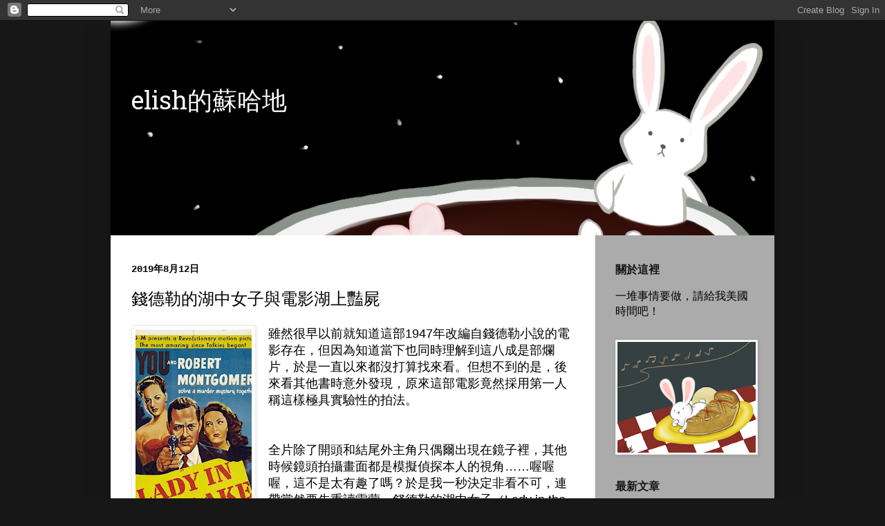

--- FILE ---
content_type: text/html; charset=UTF-8
request_url: https://www.elish-nbf.net/2019/08/blog-post_12.html
body_size: 47070
content:
<!DOCTYPE html>
<html class='v2' dir='ltr' xmlns='http://www.w3.org/1999/xhtml' xmlns:b='http://www.google.com/2005/gml/b' xmlns:data='http://www.google.com/2005/gml/data' xmlns:expr='http://www.google.com/2005/gml/expr'>
<head>
<link href='https://www.blogger.com/static/v1/widgets/335934321-css_bundle_v2.css' rel='stylesheet' type='text/css'/>
<meta content='T4ZZ-FFzFnBp8Ue4d_tgQ_tPro3RnbmUSXUgo17Zlo0' name='google-site-verification'/>
<!-- Global site tag (gtag.js) - Google Analytics -->
<script async='async' src='https://www.googletagmanager.com/gtag/js?id=UA-113525186-1'></script>
<script>
  window.dataLayer = window.dataLayer || [];
  function gtag(){dataLayer.push(arguments);}
  gtag('js', new Date());

  gtag('config', 'UA-113525186-1');
</script>
<meta content='width=1100' name='viewport'/>
<meta content='text/html; charset=UTF-8' http-equiv='Content-Type'/>
<meta content='blogger' name='generator'/>
<link href='https://www.elish-nbf.net/favicon.ico' rel='icon' type='image/x-icon'/>
<link href='https://www.elish-nbf.net/2019/08/blog-post_12.html' rel='canonical'/>
<link rel="alternate" type="application/atom+xml" title="elish的蘇哈地 - Atom" href="https://www.elish-nbf.net/feeds/posts/default" />
<link rel="alternate" type="application/rss+xml" title="elish的蘇哈地 - RSS" href="https://www.elish-nbf.net/feeds/posts/default?alt=rss" />
<link rel="service.post" type="application/atom+xml" title="elish的蘇哈地 - Atom" href="https://www.blogger.com/feeds/3363439800153584695/posts/default" />

<link rel="alternate" type="application/atom+xml" title="elish的蘇哈地 - Atom" href="https://www.elish-nbf.net/feeds/5448465697505559619/comments/default" />
<!--Can't find substitution for tag [blog.ieCssRetrofitLinks]-->
<link href='https://blogger.googleusercontent.com/img/b/R29vZ2xl/AVvXsEj47VDApFZ-BBRQhQcilLYkRpKO27-febOTQCzweqhP1tmQHPgdNRI_wzmmleegK5hrhd_72GoTkew8G9k3QlAMU0FHagyoaOEjTug1b2OtaPfWs-G2tq02oaq9wFq0SV24d0Nd8gbT8Bg/s320/6.jpg' rel='image_src'/>
<meta content='https://www.elish-nbf.net/2019/08/blog-post_12.html' property='og:url'/>
<meta content=' 錢德勒的湖中女子與電影湖上豔屍' property='og:title'/>
<meta content='' property='og:description'/>
<meta content='https://blogger.googleusercontent.com/img/b/R29vZ2xl/AVvXsEj47VDApFZ-BBRQhQcilLYkRpKO27-febOTQCzweqhP1tmQHPgdNRI_wzmmleegK5hrhd_72GoTkew8G9k3QlAMU0FHagyoaOEjTug1b2OtaPfWs-G2tq02oaq9wFq0SV24d0Nd8gbT8Bg/w1200-h630-p-k-no-nu/6.jpg' property='og:image'/>
<title>elish的蘇哈地:  錢德勒的湖中女子與電影湖上豔屍</title>
<style type='text/css'>@font-face{font-family:'Hanuman';font-style:normal;font-weight:400;font-display:swap;src:url(//fonts.gstatic.com/s/hanuman/v24/VuJudNvD15HhpJJBYq31yFn72hxIv0sd5yDgWdTYQezRj28xHg.woff2)format('woff2');unicode-range:U+1780-17FF,U+19E0-19FF,U+200C-200D,U+25CC;}@font-face{font-family:'Hanuman';font-style:normal;font-weight:400;font-display:swap;src:url(//fonts.gstatic.com/s/hanuman/v24/VuJudNvD15HhpJJBYq31yFn72hxIv0sd5yDrWdTYQezRj28.woff2)format('woff2');unicode-range:U+0000-00FF,U+0131,U+0152-0153,U+02BB-02BC,U+02C6,U+02DA,U+02DC,U+0304,U+0308,U+0329,U+2000-206F,U+20AC,U+2122,U+2191,U+2193,U+2212,U+2215,U+FEFF,U+FFFD;}</style>
<style id='page-skin-1' type='text/css'><!--
/*
-----------------------------------------------
Blogger Template Style
Name:     Simple
Designer: Blogger
URL:      www.blogger.com
----------------------------------------------- */
/* Variable definitions
====================
<Variable name="keycolor" description="Main Color" type="color" default="#66bbdd"/>
<Group description="Page Text" selector="body">
<Variable name="body.font" description="Font" type="font"
default="normal normal 12px Arial, Tahoma, Helvetica, FreeSans, sans-serif"/>
<Variable name="body.text.color" description="Text Color" type="color" default="#222222"/>
</Group>
<Group description="Backgrounds" selector=".body-fauxcolumns-outer">
<Variable name="body.background.color" description="Outer Background" type="color" default="#66bbdd"/>
<Variable name="content.background.color" description="Main Background" type="color" default="#ffffff"/>
<Variable name="header.background.color" description="Header Background" type="color" default="transparent"/>
</Group>
<Group description="Links" selector=".main-outer">
<Variable name="link.color" description="Link Color" type="color" default="#2288bb"/>
<Variable name="link.visited.color" description="Visited Color" type="color" default="#888888"/>
<Variable name="link.hover.color" description="Hover Color" type="color" default="#33aaff"/>
</Group>
<Group description="Blog Title" selector=".header h1">
<Variable name="header.font" description="Font" type="font"
default="normal normal 60px Arial, Tahoma, Helvetica, FreeSans, sans-serif"/>
<Variable name="header.text.color" description="Title Color" type="color" default="#3399bb" />
</Group>
<Group description="Blog Description" selector=".header .description">
<Variable name="description.text.color" description="Description Color" type="color"
default="#777777" />
</Group>
<Group description="Tabs Text" selector=".tabs-inner .widget li a">
<Variable name="tabs.font" description="Font" type="font"
default="normal normal 14px Arial, Tahoma, Helvetica, FreeSans, sans-serif"/>
<Variable name="tabs.text.color" description="Text Color" type="color" default="#999999"/>
<Variable name="tabs.selected.text.color" description="Selected Color" type="color" default="#000000"/>
</Group>
<Group description="Tabs Background" selector=".tabs-outer .PageList">
<Variable name="tabs.background.color" description="Background Color" type="color" default="#f5f5f5"/>
<Variable name="tabs.selected.background.color" description="Selected Color" type="color" default="#eeeeee"/>
</Group>
<Group description="Post Title" selector="h3.post-title, .comments h4">
<Variable name="post.title.font" description="Font" type="font"
default="normal normal 22px Arial, Tahoma, Helvetica, FreeSans, sans-serif"/>
</Group>
<Group description="Date Header" selector=".date-header">
<Variable name="date.header.color" description="Text Color" type="color"
default="#000000"/>
<Variable name="date.header.background.color" description="Background Color" type="color"
default="transparent"/>
<Variable name="date.header.font" description="Text Font" type="font"
default="normal bold 11px Arial, Tahoma, Helvetica, FreeSans, sans-serif"/>
<Variable name="date.header.padding" description="Date Header Padding" type="string" default="inherit"/>
<Variable name="date.header.letterspacing" description="Date Header Letter Spacing" type="string" default="inherit"/>
<Variable name="date.header.margin" description="Date Header Margin" type="string" default="inherit"/>
</Group>
<Group description="Post Footer" selector=".post-footer">
<Variable name="post.footer.text.color" description="Text Color" type="color" default="#666666"/>
<Variable name="post.footer.background.color" description="Background Color" type="color"
default="#f9f9f9"/>
<Variable name="post.footer.border.color" description="Shadow Color" type="color" default="#eeeeee"/>
</Group>
<Group description="Gadgets" selector="h2">
<Variable name="widget.title.font" description="Title Font" type="font"
default="normal bold 11px Arial, Tahoma, Helvetica, FreeSans, sans-serif"/>
<Variable name="widget.title.text.color" description="Title Color" type="color" default="#000000"/>
<Variable name="widget.alternate.text.color" description="Alternate Color" type="color" default="#999999"/>
</Group>
<Group description="Images" selector=".main-inner">
<Variable name="image.background.color" description="Background Color" type="color" default="#ffffff"/>
<Variable name="image.border.color" description="Border Color" type="color" default="#eeeeee"/>
<Variable name="image.text.color" description="Caption Text Color" type="color" default="#000000"/>
</Group>
<Group description="Accents" selector=".content-inner">
<Variable name="body.rule.color" description="Separator Line Color" type="color" default="#eeeeee"/>
<Variable name="tabs.border.color" description="Tabs Border Color" type="color" default="#ede1dc"/>
</Group>
<Variable name="body.background" description="Body Background" type="background"
color="#171717" default="$(color) none repeat scroll top left"/>
<Variable name="body.background.override" description="Body Background Override" type="string" default=""/>
<Variable name="body.background.gradient.cap" description="Body Gradient Cap" type="url"
default="url(https://resources.blogblog.com/blogblog/data/1kt/simple/gradients_light.png)"/>
<Variable name="body.background.gradient.tile" description="Body Gradient Tile" type="url"
default="url(https://resources.blogblog.com/blogblog/data/1kt/simple/body_gradient_tile_light.png)"/>
<Variable name="content.background.color.selector" description="Content Background Color Selector" type="string" default=".content-inner"/>
<Variable name="content.padding" description="Content Padding" type="length" default="10px" min="0" max="100px"/>
<Variable name="content.padding.horizontal" description="Content Horizontal Padding" type="length" default="10px" min="0" max="100px"/>
<Variable name="content.shadow.spread" description="Content Shadow Spread" type="length" default="40px" min="0" max="100px"/>
<Variable name="content.shadow.spread.webkit" description="Content Shadow Spread (WebKit)" type="length" default="5px" min="0" max="100px"/>
<Variable name="content.shadow.spread.ie" description="Content Shadow Spread (IE)" type="length" default="10px" min="0" max="100px"/>
<Variable name="main.border.width" description="Main Border Width" type="length" default="0" min="0" max="10px"/>
<Variable name="header.background.gradient" description="Header Gradient" type="url" default="none"/>
<Variable name="header.shadow.offset.left" description="Header Shadow Offset Left" type="length" default="-1px" min="-50px" max="50px"/>
<Variable name="header.shadow.offset.top" description="Header Shadow Offset Top" type="length" default="-1px" min="-50px" max="50px"/>
<Variable name="header.shadow.spread" description="Header Shadow Spread" type="length" default="1px" min="0" max="100px"/>
<Variable name="header.padding" description="Header Padding" type="length" default="30px" min="0" max="100px"/>
<Variable name="header.border.size" description="Header Border Size" type="length" default="1px" min="0" max="10px"/>
<Variable name="header.bottom.border.size" description="Header Bottom Border Size" type="length" default="0" min="0" max="10px"/>
<Variable name="header.border.horizontalsize" description="Header Horizontal Border Size" type="length" default="0" min="0" max="10px"/>
<Variable name="description.text.size" description="Description Text Size" type="string" default="140%"/>
<Variable name="tabs.margin.top" description="Tabs Margin Top" type="length" default="0" min="0" max="100px"/>
<Variable name="tabs.margin.side" description="Tabs Side Margin" type="length" default="30px" min="0" max="100px"/>
<Variable name="tabs.background.gradient" description="Tabs Background Gradient" type="url"
default="url(https://resources.blogblog.com/blogblog/data/1kt/simple/gradients_light.png)"/>
<Variable name="tabs.border.width" description="Tabs Border Width" type="length" default="1px" min="0" max="10px"/>
<Variable name="tabs.bevel.border.width" description="Tabs Bevel Border Width" type="length" default="1px" min="0" max="10px"/>
<Variable name="post.margin.bottom" description="Post Bottom Margin" type="length" default="25px" min="0" max="100px"/>
<Variable name="image.border.small.size" description="Image Border Small Size" type="length" default="2px" min="0" max="10px"/>
<Variable name="image.border.large.size" description="Image Border Large Size" type="length" default="5px" min="0" max="10px"/>
<Variable name="page.width.selector" description="Page Width Selector" type="string" default=".region-inner"/>
<Variable name="page.width" description="Page Width" type="string" default="auto"/>
<Variable name="main.section.margin" description="Main Section Margin" type="length" default="15px" min="0" max="100px"/>
<Variable name="main.padding" description="Main Padding" type="length" default="15px" min="0" max="100px"/>
<Variable name="main.padding.top" description="Main Padding Top" type="length" default="30px" min="0" max="100px"/>
<Variable name="main.padding.bottom" description="Main Padding Bottom" type="length" default="30px" min="0" max="100px"/>
<Variable name="paging.background"
color="#ffffff"
description="Background of blog paging area" type="background"
default="transparent none no-repeat scroll top center"/>
<Variable name="footer.bevel" description="Bevel border length of footer" type="length" default="0" min="0" max="10px"/>
<Variable name="mobile.background.overlay" description="Mobile Background Overlay" type="string"
default="transparent none repeat scroll top left"/>
<Variable name="mobile.background.size" description="Mobile Background Size" type="string" default="auto"/>
<Variable name="mobile.button.color" description="Mobile Button Color" type="color" default="#ffffff" />
<Variable name="startSide" description="Side where text starts in blog language" type="automatic" default="left"/>
<Variable name="endSide" description="Side where text ends in blog language" type="automatic" default="right"/>
*/
/* Content
----------------------------------------------- */
body {
font: normal normal 16px Georgia, Utopia, 'Palatino Linotype', Palatino, serif;
color: #000000;
background: #171717 none no-repeat scroll center center;
padding: 0 40px 40px 40px;
}
html body .region-inner {
min-width: 0;
max-width: 100%;
width: auto;
}
h2 {
font-size: 22px;
}
a:link {
text-decoration:none;
color: #1d70bd;
}
a:visited {
text-decoration:none;
color: #1d70bd;
}
a:hover {
text-decoration:underline;
color: #cc0000;
}
.body-fauxcolumn-outer .fauxcolumn-inner {
background: transparent none repeat scroll top left;
_background-image: none;
}
.body-fauxcolumn-outer .cap-top {
position: absolute;
z-index: 1;
height: 400px;
width: 100%;
}
.body-fauxcolumn-outer .cap-top .cap-left {
width: 100%;
background: transparent none repeat-x scroll top left;
_background-image: none;
}
.content-outer {
-moz-box-shadow: 0 0 40px rgba(0, 0, 0, .15);
-webkit-box-shadow: 0 0 5px rgba(0, 0, 0, .15);
-goog-ms-box-shadow: 0 0 10px #333333;
box-shadow: 0 0 40px rgba(0, 0, 0, .15);
margin-bottom: 1px;
}
.content-inner {
padding: 10px 10px;
}
.content-inner {
background-color: #ffffff;
}
/* Header
----------------------------------------------- */
.header-outer {
background: #daebea url(https://resources.blogblog.com/blogblog/data/1kt/simple/gradients_light.png) repeat-x scroll 0 -400px;
_background-image: none;
}
.Header h1 {
font: normal normal 36px Hanuman;
color: #ffffff;
text-shadow: 1px 2px 3px rgba(0, 0, 0, .2);
margin-top: 70px;
}
.Header h1 a {
color: #ffffff;
}
.Header .description {
font-size: 140%;
color: #ffffff;
}
.header-inner .Header .titlewrapper {
padding: 22px 30px;
}
.header-inner .Header .descriptionwrapper {
padding: 0 30px;
}
/* Tabs
----------------------------------------------- */
.tabs-inner .section:first-child {
border-top: 0 solid #ffffff;
}
.tabs-inner .section:first-child ul {
margin-top: -0;
border-top: 0 solid #ffffff;
border-left: 0 solid #ffffff;
border-right: 0 solid #ffffff;
}
.tabs-inner .widget ul {
background: #fff5ed none repeat-x scroll 0 -800px;
_background-image: none;
border-bottom: 1px solid #ffffff;
margin-top: 0;
margin-left: -30px;
margin-right: -30px;
}
.tabs-inner .widget li a {
display: inline-block;
padding: .6em 1em;
font: normal normal 16px Arial, Tahoma, Helvetica, FreeSans, sans-serif;
color: #000000;
border-left: 1px solid #ffffff;
border-right: 1px solid #ffffff;
}
.tabs-inner .widget li:first-child a {
border-left: none;
}
.tabs-inner .widget li.selected a, .tabs-inner .widget li a:hover {
color: #000000;
background-color: #fff5ed;
text-decoration: none;
}
/* Columns
----------------------------------------------- */
.main-outer {
border-top: 0 solid #ede1dc;
}
.fauxcolumn-left-outer .fauxcolumn-inner {
border-right: 1px solid #ede1dc;
}
.fauxcolumn-right-outer .fauxcolumn-inner {
border-left: 1px solid #ede1dc;
}
/* Headings
----------------------------------------------- */
div.widget > h2,
div.widget h2.title {
margin: 0 0 1em 0;
font: normal bold 16px Verdana, Geneva, sans-serif;
color: #171717;
}
/* Widgets
----------------------------------------------- */
.widget .zippy {
color: #ededed;
text-shadow: 2px 2px 1px rgba(0, 0, 0, .1);
}
.widget .popular-posts ul {
list-style: none;
}
/* Posts
----------------------------------------------- */
h2.date-header {
font: normal bold 14px 'Courier New', Courier, FreeMono, monospace;
}
.date-header span {
background-color: rgba(0, 0, 0, 0);
color: #000000;
padding: inherit;
letter-spacing: inherit;
margin: inherit;
}
.main-inner {
padding-top: 30px;
padding-bottom: 30px;
}
.main-inner .column-center-inner {
padding: 0 15px;
}
.main-inner .column-center-inner .section {
margin: 0 15px;
}
.post {
margin: 0 0 25px 0;
}
h3.post-title, .comments h4 {
font: normal normal 24px Arial, Tahoma, Helvetica, FreeSans, sans-serif;
margin: .75em 0 0;
}
.post-body {
font-size: 110%;
line-height: 1.4;
position: relative;
}
.post-body img, .post-body .tr-caption-container, .Profile img, .Image img,
.BlogList .item-thumbnail img {
padding: 2px;
background: #ffffff;
border: 1px solid #ededed;
-moz-box-shadow: 1px 1px 5px rgba(0, 0, 0, .1);
-webkit-box-shadow: 1px 1px 5px rgba(0, 0, 0, .1);
box-shadow: 1px 1px 5px rgba(0, 0, 0, .1);
}
.post-body img, .post-body .tr-caption-container {
padding: 5px;
}
.post-body .tr-caption-container {
color: #000000;
}
.post-body .tr-caption-container img {
padding: 0;
background: transparent;
border: none;
-moz-box-shadow: 0 0 0 rgba(0, 0, 0, .1);
-webkit-box-shadow: 0 0 0 rgba(0, 0, 0, .1);
box-shadow: 0 0 0 rgba(0, 0, 0, .1);
}
.post-header {
margin: 0 0 1.5em;
line-height: 1.6;
font-size: 90%;
}
.post-footer {
margin: 20px -2px 0;
padding: 5px 10px;
color: #2e2e2e;
background-color: #dbdbdb;
border-bottom: 1px solid #ededed;
line-height: 1.6;
font-size: 90%;
}
#comments .comment-author {
padding-top: 1.5em;
border-top: 1px solid #ede1dc;
background-position: 0 1.5em;
}
#comments .comment-author:first-child {
padding-top: 0;
border-top: none;
}
.avatar-image-container {
margin: .2em 0 0;
}
#comments .avatar-image-container img {
border: 1px solid #ededed;
}
/* Comments
----------------------------------------------- */
.comments .comments-content .icon.blog-author {
background-repeat: no-repeat;
background-image: url([data-uri]);
}
.comments .comments-content .loadmore a {
border-top: 1px solid #ededed;
border-bottom: 1px solid #ededed;
}
.comments .comment-thread.inline-thread {
background-color: #dbdbdb;
}
.comments .continue {
border-top: 2px solid #ededed;
}
/* Accents
---------------------------------------------- */
.section-columns td.columns-cell {
border-left: 1px solid #ede1dc;
}
.blog-pager {
background: transparent none no-repeat scroll top center;
}
.blog-pager-older-link, .home-link,
.blog-pager-newer-link {
background-color: #ffffff;
padding: 5px;
}
.footer-outer {
border-top: 0 dashed #bbbbbb;
}
/* Mobile
----------------------------------------------- */
body.mobile  {
background-size: auto;
}
.mobile .Header h1{
padding: 5px;
}
.mobile .body-fauxcolumn-outer {
background: transparent none repeat scroll top left;
}
.mobile .body-fauxcolumn-outer .cap-top {
background-size: 100% auto;
}
.mobile .content-outer {
-webkit-box-shadow: 0 0 3px rgba(0, 0, 0, .15);
box-shadow: 0 0 3px rgba(0, 0, 0, .15);
}
.mobile .tabs-inner .widget ul {
margin-left: 0;
margin-right: 0;
}
.mobile .post {
margin: 0;
}
.mobile .main-inner .column-center-inner .section {
margin: 0;
}
.mobile .date-header span {
padding: 0.1em 10px;
margin: 0 -10px;
}
.mobile h3.post-title {
margin: 0;
}
.mobile .blog-pager {
background: transparent none no-repeat scroll top center;
}
.mobile .footer-outer {
border-top: none;
}
.mobile .main-inner, .mobile .footer-inner {
background-color: #ffffff;
}
.mobile-index-contents {
color: #000000;
}
.mobile-link-button {
background-color: #1d70bd;
margin-bottom: 4px !important;
}
#mobile-link-button-right
{  text-align: right;
}
#mobile-link-button-left
{
text-align: left;
}
.mobile-link-button a:link, .mobile-link-button a:visited {
color: #ffffff;
font-size: 0.8em;
}
.mobile .tabs-inner .section:first-child {
border-top: none;
}
.mobile .tabs-inner .PageList .widget-content {
background-color: #fff5ed;
color: #000000;
border-top: 1px solid #ffffff;
border-bottom: 1px solid #ffffff;
}
.mobile .tabs-inner .PageList .widget-content .pagelist-arrow {
border-left: 1px solid #ffffff;
}
.header-inner .Header #header-inner {
overflow: hidden;
background: url(https://i.imgur.com/xT3DFhD.png);
height: 310px;
background-repeat: no-repeat;
background-position: 60% 35%;
}
.post-footer-line>* {
margin-right: 5px !important;
}
.content-inner {
padding: 0px 0px;
}
.post-footer {
padding: 5px 0px 5px 10px;
}
.jump-link {
text-align: right;
}
.column-center-outer {
width: 100%;
background-color: #fff;
}
.region-inner {
min-width: 0;
max-width: 100%;
width: auto;
color: ;
background-color: #ababab;
padding-top:0px;
padding-bottom:0px;
}
.main, .sidebar{ padding-top:40px;
padding-bottom:20px;}
.section:last-child .widget:last-child {
margin-bottom: 0px;
padding-bottom: 20px;
}
.footer-inner{
background-color: #fff;
}
#Header1{padding-bottom: 0px !important;}

--></style>
<style id='template-skin-1' type='text/css'><!--
body {
min-width: 960px;
}
.content-outer, .content-fauxcolumn-outer, .region-inner {
min-width: 960px;
max-width: 960px;
_width: 960px;
}
.main-inner .columns {
padding-left: 0px;
padding-right: 260px;
}
.main-inner .fauxcolumn-center-outer {
left: 0px;
right: 260px;
/* IE6 does not respect left and right together */
_width: expression(this.parentNode.offsetWidth -
parseInt("0px") -
parseInt("260px") + 'px');
}
.main-inner .fauxcolumn-left-outer {
width: 0px;
}
.main-inner .fauxcolumn-right-outer {
width: 260px;
}
.main-inner .column-left-outer {
width: 0px;
right: 100%;
margin-left: -0px;
}
.main-inner .column-right-outer {
width: 260px;
margin-right: -260px;
}
#layout {
min-width: 0;
}
#layout .content-outer {
min-width: 0;
width: 800px;
}
#layout .region-inner {
min-width: 0;
width: auto;
}
body#layout div.add_widget {
padding: 8px;
}
body#layout div.add_widget a {
margin-left: 32px;
}
--></style>
<script type='text/javascript'>
        (function(i,s,o,g,r,a,m){i['GoogleAnalyticsObject']=r;i[r]=i[r]||function(){
        (i[r].q=i[r].q||[]).push(arguments)},i[r].l=1*new Date();a=s.createElement(o),
        m=s.getElementsByTagName(o)[0];a.async=1;a.src=g;m.parentNode.insertBefore(a,m)
        })(window,document,'script','https://www.google-analytics.com/analytics.js','ga');
        ga('create', 'UA-113525186-1', 'auto', 'blogger');
        ga('blogger.send', 'pageview');
      </script>
<script src='//ajax.googleapis.com/ajax/libs/jquery/2.1.3/jquery.min.js'></script>
<style>
/* 回到首頁*/
.back-to-top {
    display:none;
    position: fixed;
    bottom: 2em;
    right: 0px;
    text-decoration: none;
    color: #000000;
    background-color: rgba(235, 235, 235, 0.80);
    font-size: 12px;
    padding: 1em;
   
}

.back-to-top:hover {    
    background-color: rgba(135, 135, 135, 0.50);
    text-decoration:none;
    color:#ffffff;
}


/* 側欄連結顏色*/
div#sidebar-right-1 a {
    color: darkred;
}

/* 數字分頁 */
#blog-pager{
clear:both;
margin:30px auto;
text-align:center; 
padding: 7px;
}
.blog-pager {
background: none;
}
#blog-pager > span {
margin-bottom: 10px;
}
.displaypageNum a,.showpage a,.pagecurrent{
display: inline-block;
font-size: 14px;
padding: 5px 12px;
margin-right:5px; 
color: #666; 
background-color:#eee;
}
.displaypageNum a:hover,.showpage a:hover, .pagecurrent{
background:#359BED;
text-decoration:none;
color: #fff;
}
#blog-pager .pagecurrent{
font-weight:bold;
color: #fff;
background:#359BED;
}
.showPageOf{
display:none!important
}
#blog-pager .pages{
border:none;
}
/*樹狀標籤 V2*/
#Label1 {
display: none;
overflow: auto;
}

#tl2_main,
#tl2_nav {
font-size: 13px;
font-weight: bold;
}

#tl2_nav {
background-color: #eee;
margin-bottom: 10px;
padding: 3px;
}

#tl2_nav a {
display: inline-block;
box-sizing: border-box;
width: 25%;
text-align: center;
border-left: 1px dashed #aaa;
}

#tl2_nav a:first-child {
border-left: 0;
}

#tl2_nav a,
#tl2_main a {
text-decoration: none;
}

#tl2_main img {
vertical-align: middle;
}

.tl2_category {
margin-top: 2px;
}

a.tl2_catText {
}

.tl2_subArea {
margin: 0 0 5px 10px;
}

.tl2_label {
margin-left: 5px;
}

.tl2TOC_caption {
font-size: 20px;
}

#tl2TOC ol {
padding-right: 0;
}

#tl2TOC li {
padding: 5px 0;
border-bottom: 1px solid #eee;
text-indent: 0;
}

#tl2TOC a,
#tl2TOC_info a {
text-decoration: none;
}

#tl2TOC_info {
text-align: left;
font-size: 11px;
font-family: arial, sans-serif;
padding-top: 5px;
border-top: 1px solid #e9eaed;
}

#tl2TOC_info a {
color: #ccc;
}

.tl2TOC_title {
display: inline-block;
font-weight: bold;
width: calc(100% - 100px);
padding-right: 10px;
vertical-align: top;
}

#tl2TOC_postIndex {
margin: 5px 0;
text-align: center;
}

#tl2TOC_switchPage {
background-color: #eee;
margin: 5px 0;
padding: 3px;
}

#tl2TOC_switchPage a,
#tl2TOC_switchPage span {
box-sizing: border-box;
display: inline-block;
width: 50%;
padding: 0;
border-left: 1px dashed #aaa;
text-align: center;
}

#tl2TOC_switchPage a:hover,
{
background-color: rgba(100, 100, 100, 0.1);
}

#tl2TOC_switchPage a:first-child,
#tl2TOC_switchPage span:first-child {
border-left: 0;
}
</style>
<style>
body {
  font-family: Arial, "文泉驛正黑", "WenQuanYi Zen Hei", "黑體-繁", "Heiti TC", "微軟正黑體", "Microsoft JhengHei", sans-serif;
  font-weight:normal;
  line-height:1.4;
}
</style>
<script src='//ajax.googleapis.com/ajax/libs/jquery/2.0.0/jquery.min.js'></script>
<style>
/* 隨機文章 */
.rndPost_caption { /* 標題文字 */
font-size: 16px;
font-weight: bold;
line-height: 20px;
text-align: left;
margin-top: 10px;
}
.rndPost_allPost { /* 隨機文章區塊 */
display: table-row;
}
.rndPost_post { /* 個別文章區塊 */
padding: 5px;
display: table-cell;
transition: background .7s;
-webkit-transition: background .7s;
-moz-transition: background .7s;
}
.rndPost_post:hover {
background: #f5f5f5;
text-decoration: none;
}
.rndPost_post:hover .rndPost_picFrame {
border: 1px solid transparent;
}
.rndPost_post:hover .rndPost_pic {
opacity: 0.5;
}
.rndPost_post:hover .rndPost_comm {
opacity: 1;
}
.rndPost_picFrame { /* 圖片外框 */
padding: 2px;
border: 1px solid #ddd;
position: relative;
transition: border .7s;
-webkit-transition: border .7s;
-moz-transition: border .7s;
}
.rndPost_pic { /* 圖片 */
border-radius: 5px;
display: block;
opacity: 1;
transition: opacity .7s;
-webkit-transition: opacity .7s;
-moz-transition: opacity .7s;
}
.rndPost_comm {
position: absolute;
right: 10px;
bottom: 10px;
color: #222;
text-shadow: 1px 1px 2px #bbb;
font-size: 11px;
opacity: 0;
transition: opacity .7s;
-webkit-transition: opacity .7s;
-moz-transition: opacity .7s;
}
.rndPost_comm img {
width: 12px;
height: auto;
vertical-align: -3px;
}
.rndPost_title { /* 文章標題 */
font-size: 13px;
font-weight: bold;
display: -webkit-box;
-webkit-line-clamp: 3;
-webkit-box-orient: vertical;
overflow: hidden;
transition: color .7s;
-webkit-transition: color .7s;
-moz-transition: color .7s;
}
</style>
<link href='https://www.blogger.com/dyn-css/authorization.css?targetBlogID=3363439800153584695&amp;zx=d42fb005-2756-4ba1-8897-1638bc4e3001' media='none' onload='if(media!=&#39;all&#39;)media=&#39;all&#39;' rel='stylesheet'/><noscript><link href='https://www.blogger.com/dyn-css/authorization.css?targetBlogID=3363439800153584695&amp;zx=d42fb005-2756-4ba1-8897-1638bc4e3001' rel='stylesheet'/></noscript>
<meta name='google-adsense-platform-account' content='ca-host-pub-1556223355139109'/>
<meta name='google-adsense-platform-domain' content='blogspot.com'/>

<!-- data-ad-client=ca-pub-4739785621270582 -->

</head>
<body class='loading'>
<div class='navbar section' id='navbar' name='導覽列'><div class='widget Navbar' data-version='1' id='Navbar1'><script type="text/javascript">
    function setAttributeOnload(object, attribute, val) {
      if(window.addEventListener) {
        window.addEventListener('load',
          function(){ object[attribute] = val; }, false);
      } else {
        window.attachEvent('onload', function(){ object[attribute] = val; });
      }
    }
  </script>
<div id="navbar-iframe-container"></div>
<script type="text/javascript" src="https://apis.google.com/js/platform.js"></script>
<script type="text/javascript">
      gapi.load("gapi.iframes:gapi.iframes.style.bubble", function() {
        if (gapi.iframes && gapi.iframes.getContext) {
          gapi.iframes.getContext().openChild({
              url: 'https://www.blogger.com/navbar/3363439800153584695?po\x3d5448465697505559619\x26origin\x3dhttps://www.elish-nbf.net',
              where: document.getElementById("navbar-iframe-container"),
              id: "navbar-iframe"
          });
        }
      });
    </script><script type="text/javascript">
(function() {
var script = document.createElement('script');
script.type = 'text/javascript';
script.src = '//pagead2.googlesyndication.com/pagead/js/google_top_exp.js';
var head = document.getElementsByTagName('head')[0];
if (head) {
head.appendChild(script);
}})();
</script>
</div></div>
<div class='body-fauxcolumns'>
<div class='fauxcolumn-outer body-fauxcolumn-outer'>
<div class='cap-top'>
<div class='cap-left'></div>
<div class='cap-right'></div>
</div>
<div class='fauxborder-left'>
<div class='fauxborder-right'></div>
<div class='fauxcolumn-inner'>
</div>
</div>
<div class='cap-bottom'>
<div class='cap-left'></div>
<div class='cap-right'></div>
</div>
</div>
</div>
<div class='content'>
<div class='content-fauxcolumns'>
<div class='fauxcolumn-outer content-fauxcolumn-outer'>
<div class='cap-top'>
<div class='cap-left'></div>
<div class='cap-right'></div>
</div>
<div class='fauxborder-left'>
<div class='fauxborder-right'></div>
<div class='fauxcolumn-inner'>
</div>
</div>
<div class='cap-bottom'>
<div class='cap-left'></div>
<div class='cap-right'></div>
</div>
</div>
</div>
<div class='content-outer'>
<div class='content-cap-top cap-top'>
<div class='cap-left'></div>
<div class='cap-right'></div>
</div>
<div class='fauxborder-left content-fauxborder-left'>
<div class='fauxborder-right content-fauxborder-right'></div>
<div class='content-inner'>
<header>
<div class='header-outer'>
<div class='header-cap-top cap-top'>
<div class='cap-left'></div>
<div class='cap-right'></div>
</div>
<div class='fauxborder-left header-fauxborder-left'>
<div class='fauxborder-right header-fauxborder-right'></div>
<div class='region-inner header-inner'>
<div class='header section' id='header' name='標頭'><div class='widget Header' data-version='1' id='Header1'>
<div id='header-inner'>
<div class='titlewrapper'>
<h1 class='title'>
<a href='https://www.elish-nbf.net/'>
elish的蘇哈地
</a>
</h1>
</div>
<div class='descriptionwrapper'>
<p class='description'><span>
</span></p>
</div>
</div>
</div></div>
</div>
</div>
<div class='header-cap-bottom cap-bottom'>
<div class='cap-left'></div>
<div class='cap-right'></div>
</div>
</div>
</header>
<div class='tabs-outer'>
<div class='tabs-cap-top cap-top'>
<div class='cap-left'></div>
<div class='cap-right'></div>
</div>
<div class='fauxborder-left tabs-fauxborder-left'>
<div class='fauxborder-right tabs-fauxborder-right'></div>
<div class='region-inner tabs-inner'>
<div class='tabs no-items section' id='crosscol' name='跨欄區'></div>
<div class='tabs no-items section' id='crosscol-overflow' name='Cross-Column 2'></div>
</div>
</div>
<div class='tabs-cap-bottom cap-bottom'>
<div class='cap-left'></div>
<div class='cap-right'></div>
</div>
</div>
<div class='main-outer'>
<div class='main-cap-top cap-top'>
<div class='cap-left'></div>
<div class='cap-right'></div>
</div>
<div class='fauxborder-left main-fauxborder-left'>
<div class='fauxborder-right main-fauxborder-right'></div>
<div class='region-inner main-inner'>
<div class='columns fauxcolumns'>
<div class='fauxcolumn-outer fauxcolumn-center-outer'>
<div class='cap-top'>
<div class='cap-left'></div>
<div class='cap-right'></div>
</div>
<div class='fauxborder-left'>
<div class='fauxborder-right'></div>
<div class='fauxcolumn-inner'>
</div>
</div>
<div class='cap-bottom'>
<div class='cap-left'></div>
<div class='cap-right'></div>
</div>
</div>
<div class='fauxcolumn-outer fauxcolumn-left-outer'>
<div class='cap-top'>
<div class='cap-left'></div>
<div class='cap-right'></div>
</div>
<div class='fauxborder-left'>
<div class='fauxborder-right'></div>
<div class='fauxcolumn-inner'>
</div>
</div>
<div class='cap-bottom'>
<div class='cap-left'></div>
<div class='cap-right'></div>
</div>
</div>
<div class='fauxcolumn-outer fauxcolumn-right-outer'>
<div class='cap-top'>
<div class='cap-left'></div>
<div class='cap-right'></div>
</div>
<div class='fauxborder-left'>
<div class='fauxborder-right'></div>
<div class='fauxcolumn-inner'>
</div>
</div>
<div class='cap-bottom'>
<div class='cap-left'></div>
<div class='cap-right'></div>
</div>
</div>
<!-- corrects IE6 width calculation -->
<div class='columns-inner'>
<div class='column-center-outer'>
<div class='column-center-inner'>
<div class='main section' id='main' name='主版面'><div class='widget Blog' data-version='1' id='Blog1'>
<div class='blog-posts hfeed'>

          <div class="date-outer">
        
<h2 class='date-header'><span>2019年8月12日</span></h2>

          <div class="date-posts">
        
<div class='post-outer'>
<div class='post hentry uncustomized-post-template' itemprop='blogPost' itemscope='itemscope' itemtype='http://schema.org/BlogPosting'>
<meta content='https://blogger.googleusercontent.com/img/b/R29vZ2xl/AVvXsEj47VDApFZ-BBRQhQcilLYkRpKO27-febOTQCzweqhP1tmQHPgdNRI_wzmmleegK5hrhd_72GoTkew8G9k3QlAMU0FHagyoaOEjTug1b2OtaPfWs-G2tq02oaq9wFq0SV24d0Nd8gbT8Bg/s320/6.jpg' itemprop='image_url'/>
<meta content='3363439800153584695' itemprop='blogId'/>
<meta content='5448465697505559619' itemprop='postId'/>
<a name='5448465697505559619'></a>
<h3 class='post-title entry-title' itemprop='name'>
 錢德勒的湖中女子與電影湖上豔屍
</h3>
<div class='post-header'>
<div class='post-header-line-1'></div>
</div>
<div class='post-body entry-content' id='post-body-5448465697505559619' itemprop='description articleBody'>
<div class="separator" style="clear: both; text-align: center;">
<a href="https://blogger.googleusercontent.com/img/b/R29vZ2xl/AVvXsEj47VDApFZ-BBRQhQcilLYkRpKO27-febOTQCzweqhP1tmQHPgdNRI_wzmmleegK5hrhd_72GoTkew8G9k3QlAMU0FHagyoaOEjTug1b2OtaPfWs-G2tq02oaq9wFq0SV24d0Nd8gbT8Bg/s1600/6.jpg" style="clear: left; float: left; margin-bottom: 1em; margin-right: 1em;"><img border="0" data-original-height="1200" data-original-width="630" height="320" src="https://blogger.googleusercontent.com/img/b/R29vZ2xl/AVvXsEj47VDApFZ-BBRQhQcilLYkRpKO27-febOTQCzweqhP1tmQHPgdNRI_wzmmleegK5hrhd_72GoTkew8G9k3QlAMU0FHagyoaOEjTug1b2OtaPfWs-G2tq02oaq9wFq0SV24d0Nd8gbT8Bg/s320/6.jpg" width="168" /></a></div>
雖然很早以前就知道這部1947年改編自錢德勒小說的電影存在&#65292;但因為知道當下也同時理解到這八成是部爛片&#65292;於是一直以來都沒打算找來看&#12290;但想不到的是&#65292;後來看其他書時意外發現&#65292;原來這部電影竟然採用第一人稱這樣極具實驗性的拍法&#12290;<br />
<br />
<br />
全片除了開頭和結尾外主角只偶爾出現在鏡子裡&#65292;其他時候鏡頭拍攝畫面都是模擬偵探本人的視角&#8230;&#8230;喔喔喔&#65292;這不是太有趣了嗎&#65311;於是我一秒決定非看不可&#65292;連帶當然要先重讀雷蒙&#65294;錢德勒的湖中女子&#65288;Lady in the Lake&#65289;&#12290;<br />
<a name="more"></a><p><br />
<br />
之前的大眠與夜長夢多還有<a href="https://www.elish-nbf.net/2019/05/blog-post_8.html">再見吾愛與愛人謀殺</a>&#65292;我心得都是先寫電影再寫小說&#65292;這主要是因為電影雖然都不差但意境都是小說更深遠&#65292;而且先把電影雷一圈後再對比二者差異會更有感覺&#12290;不過這次湖中女子我打算倒過來&#65292;理由無他&#65292;因為這部片實在白爛到事後回想起來會忍不住微笑&#65292;所以絕對要先知道小說寫了什麼&#65292;才會知道電影劇本有多麼的&#65292;呃&#65292;省事&#65311;<br />
<br />
<br />
話說小說開場錢德勒筆下的經典角色菲利普&#65294;馬羅來到一家化妝品公司&#65292;雖然老闆金斯利看似不懷好意&#65292;但馬羅很快用他的賤嘴與強硬態度贏得對方好感&#12290;原來兩人的會面來自一位警探的牽線&#65292;金斯利正在私下尋找他和其他男人私奔了的太太克莉絲朵&#12290;<br />
<br />
<br />
為了尋找線索&#65292;馬羅在拜訪完可疑的帥美小白臉羅根後&#65292;駕車前往金斯利位於山區的渡假別墅&#12290;在那裡&#65292;因戰傷殘的管理員帶著偵探審視環境&#65292;然後兩人一起在湖裡找到管理員離家多時的妻子墨蕊的遺體&#12290;接著馬羅很快發現這位太太用的是假名&#65292;而且她的過去與某座小城裡的一樁疑似醫生殺妻案相牽連&#65292;而羅根與當地警察也都和那起案件有關係&#65292;然後&#8230;&#8230;<br />
<br />
<br />
湖中女子的謎團本身是錢德勒筆下非常具有古典推理味道的作品&#65292;表面上看似無關的案件&#65292;隨著錯綜複雜的人際關係逐漸連結&#12290;連帶以往總是非常明顯的熏紅魚這回還是有不過味道也比較淡&#65292;取而代之的是一個相對其他錢德勒小說還要更加複雜的謎團設計&#12290;<br />
<br />
<br />
偽裝&#12289;時間差&#12289;不在場證明&#12289;已難以追索的陳年謀殺案&#65292;搭配人類記憶的曖昧與複雜心理&#65292;構成了整則故事的骨架&#12290;那怕湖中女子的身分打一開始就讓人感覺有鬼&#65292;但隨著劇情發展卻又很難否認殺人滅口的可能性&#12290;更別提假如那位不是墨蕊而是克莉絲朵的話&#65292;動機又是什麼&#65311;<br />
<br />
<br />
隨著馬羅的調查&#65292;我們在謀殺案底下看見比表面上更複雜的人際關係&#65292;也看見一位遠比刻版印象還要聰明又冷酷無情的女人&#12290;她曾是一位好萊塢典型毒品醫生的護士暨外遇對象&#65292;然後因為吃醋也為了報復&#65292;她巧妙的謀殺對方的妻子並把鍋甩給丈夫本人&#12290;<br />
<br />
<br />
醫生有苦難言&#65292;而深愛著她的警察則主動替她掩蓋罪行&#65292;最終除了少許疑點&#65292;那成了場完美的意外事故&#12290;這之後她或許是想掩人耳目&#65292;也或許只是想試試某種她未曾嚐試過的家居生活&#65292;默蕊找了個鄉下阿伯結婚&#65292;當了一段時間的小村婦女&#12290;<br />
<br />
<br />
沒幾年她開始感到厭煩&#65292;為了能脫離目前的生活決定寫信勒索那位醫生好弄點錢&#12290;之後或許臨時起意或者盤算許久&#65292;她盯上和自己特徵相似的貴婦&#65292;想出謀財害命同時轉換身分的計畫&#12290;<br />
<br />
<br />
這之後克莉絲朵的丈夫因為擔心她會引發醜聞&#65292;僱用馬羅尋找她的下落&#12290;這讓藏於湖中的屍體提早登場&#65292;也讓墨蕊不得不再設局謀殺在錯誤地點認出她的羅根&#12290;同時間這一連串舉動讓對墨蕊又愛又恨的警察慢慢接近她的所在地&#65292;最終在渴求跑路經費的她面前現身&#12290;<br />
<br />
<br />
連帶化妝品公司老闆金斯利和他的新伴侶愛倫&#65294;佛倫雪&#65292;在本書中成為最佳熏紅魚代表&#12290;兩人一個是讓人不確定他有沒有殺人動機&#65292;另一個看起來超有殺前男友的動機&#65292;甚至好像還有證據&#12290;這之後兩人甚至成了馬羅玩弄真兇的破案用工具人&#65292;拿來釣魚超好用&#12290;<br />
<br />
<br />
於是主線與煙霧彈彼此配合的成果&#65292;就是解開後看似單純的案件&#65292;卻在整本小說中從頭到尾都顯得非常撲朔迷離&#12290;當真相終於獲得解答&#65292;已經是無可挽回的悲劇了&#12290;我很喜歡那個蒼涼到簡直刻意的結尾&#65292;還有渴望能逃避追訴最終卻被現實與罪惡感完全壓垮的兇手&#12290;<br />
<br />
<br />
另外我也很喜歡雷蒙&#65294;錢德勒小說湖中女子這一段&#65306;<br />
<br />
<br />
&#12300;我從來不喜歡這種場面&#12290;偵探遇到兇手&#65292;兇手有槍&#65292;指著偵探&#12290;兇手告訴偵探整個悲傷故事&#65292;最後想把他斃了&#12290;即使兇手真的開槍打偵探&#65292;前面還是浪費太多寶貴的時間&#12290;於是兇手永遠沒法辦到&#65292;總是會發生什麼來阻止這一切&#65292;上帝也不喜歡這種場面&#65292;會想方設法來破壞它&#12290;&#12301;<br />
<br />
<br />
該怎麼說呢&#65292;這段既像馬羅思索該如何迴避危機時的內心幹話&#65292;也像作者對筆下文類&#65288;甚至電影劇本&#65289;的自嘲&#65292;因此帶出的後設味道非常有趣&#12290;雖然很可能其實沒有關係&#65292;但電影開場也有類似味道的原創&#65292;而且超級有意思&#12290;<br />
<br />
<br />
話說湖中女子的電影版一開始的編劇&#65292;其實是剛以雙重賠償劇本拿下奧斯卡最佳改編劇本獎的雷蒙&#65294;錢德勒本人&#12290;雖說大家都知道劇本有其專業&#65292;但知道原作會監修甚至直接寫劇本時還是會莫名安心&#12290;這大概是因為作家通常在把版權交出去後便不再有掌控力&#65292;故事被改到面目全非或少了什麼重要東西是常有的事&#12290;<br />
<br />
<br />
雖然像發條橘子那樣全世界都公認少了更好的狀況又是另一種傷心事&#65292;不過偶爾也會有像錢德勒這樣&#65292;明明既是原作更是個有本事的編劇&#65292;但替自家小說湖中女子改編劇本時&#65292;還是讓製作人崩潰表示&#65306;&#12300;這應該改編自我們向你買的作品&#65292;但你卻持續寫出全新場景&#65281;&#12301;<br />
<br />
<br />
雖說為了把小說的劇情好好放進有片長限制電影裡&#65292;編劇刪改劇情後新增某些段落很正常&#65292;但從製作人發言可以想見錢德勒的新場景絕非基於此類性質&#12290;總之錢德勒最後交出195頁被評為簡直不能看的劇本&#65292;最後導演又找了同樣是在黑面具雜誌上起家Steve Fisher來擔任編劇&#12290;<br />
<br />
<br />
這決定讓錢德勒大崩潰&#65292;加上之後Steve Fisher對原作進行大幅更動&#65292;以及聽聞導演決定要用第一人稱的方式拍攝&#65292;都讓錢德勒憤而離開劇組&#12290;<br />
<br />
<br />
話說小說原始設定案件發生在夏天&#65292;但在電影則變成聖誕節&#65288;但微妙的是實際上映時又怕惹怒想看溫馨故事的觀眾&#65292;避開了聖誕檔期改在1月上&#65289;&#12290;而且開場那還先放聖誕歌曲&#65292;然後用溫馨向的書籍翻頁來跑STAFF表&#65292;一瞬間讓人以為自己是不是弄錯看成了風雲人物&#12290;<br />
<br />
<br />
不過隨著書一頁頁翻過去&#65292;最後赫然跑出一把槍&#65292;預告了本片終究是關於謀殺與犯罪的電影&#12290;開場飾演菲利浦&#65294;馬羅兼導演的&#65292;更是不客氣的要觀眾好好仔細看電影&#65292;因為每個畫面都將可能透露與案件真相有關的線索&#12290;<br />
<br />
<br />
老實說看到這種根本把電影當第一人稱電玩在拍的神奇作風已夠讓人興奮&#65288;看起來也真的很像&#65289;&#65292;但有趣的事才剛開始&#12290;小說的金斯利先生開的是一家化妝品公司&#65292;不過電影開頭馬羅拜訪的是一家偵探小說雜誌公司&#65281;<br />
<br />
<br />
考慮冷硬私探這個類型在廉價雜誌上起家的歷史&#12289;還有錢德勒與本片編劇Steve Fisher的生平與創作過程&#65292;已令人感覺十分有趣&#12290;但更有意思的是&#65292;原來馬羅之所以到那裡去&#65292;是因為他覺得偵探這行實在太難幹&#65292;感覺寫小說比較有機會發大財&#65292;所以寫了一篇推理小說投稿&#12290;<br />
<br />
<br />
稿件受到注意的馬羅經主編佛蘭雪邀請&#65292;前去她的辦公室商談後續事宜&#12290;佛蘭雪自稱她為馬羅作品的內涵與真實性傾倒&#65292;打算用兩百元的超高價買下版權&#12290;不過馬羅馬上拆穿她&#65292;妳只是在故事裡看到一個感覺很可以僱的偵探&#65292;所以才找我來的吧&#12290;<br />
<br />
<br />
這下佛蘭雪也立刻表示&#65292;好吧&#65292;是這樣沒錯&#65292;她想請馬羅私下尋找失蹤多時的金斯利夫人克利絲朵&#65292;而且這件事要瞞著金斯利先生&#12290;不用說馬羅再度識破她想取代失蹤的克莉絲朵成為金斯利夫人&#65292;而且酸得非常難聽&#12290;<br />
<br />
<br />
就在兩人對罵起來時&#65292;金斯利先生從辦公室走出來了&#65292;佛蘭雪索性表示她打算用五百元買下馬羅的作品&#65292;因為這故事寫得是如此之好&#65292;還因為作家本人即是偵探而閃耀起真貨的光芒&#65306;<br />
<br />
<br />
&#12300;所以充滿生命力&#12289;活力和勇氣&#65292;充滿&#8230;&#8230;你想說它充滿什麼&#65311;&#12301;<br />
<br />
&#12300;短句&#12290;&#12301;<br />
<br />
<br />
嘛&#65292;我喜歡這段對話&#12290;<br />
<br />
<br />
總之三百元的報公帳酬金說服了馬羅&#65292;調查自此開始&#12290;連帶看到這裡我的興趣已經完全燃起來了&#65292;不管是用第一人稱視角拍推理電影企圖挑戰觀眾&#65292;還是這個後設到一路燒穿銀幕&#65292;觸及到作家生平與他筆下作品的開場劇情&#65292;全都讓人期待到不行&#12290;這樣的電影怎麼會是爛片呢&#65311;肯定是因為太前衛了才會不受歡迎&#65292;一定是這樣的啦&#65281;<br />
<br />
<br />
嗯&#65292;等到全片看完以後&#65292;我只能說&#65292;一定個鬼啦 ~&#65288;眼神死&#65289;<br />
<br />
<br />
雖然故事開場非常有趣&#65292;但接下來的劇情基本上是一個原作的極度簡化節能版&#12290;號稱要用第一人稱視角讓觀眾看見跟偵探主角一樣的東西&#65292;挑戰看看能不能提前推理出來&#12290;可實際上鏡頭沒用很多時間拍案情&#65292;主線其實是馬羅如何把佛蘭雪&#12290;<br />
<br />
<br />
很有趣的是明明馬羅在小說裡常常是為了男人而打生打死的追求真相&#65292;但在電影裡基於大人的理由&#65292;卻常放進強烈的愛情喜劇元素&#12290;這點在湖上豔屍中也不例外&#65292;主線看起來簡直變成馬羅對佛蘭雪一見鍾情後&#65292;邊查真相邊把她的釣金龜婿計畫封死&#65292;最後把妹大成功的故事&#12290;<br />
<br />
<br />
當然這樣的劇情如果處理得當&#65292;是也可以像<a href="https://www.elish-nbf.net/2018/11/the-big-sleep1946-staff-staff-1940.html">夜長夢多那樣</a>&#65292;那怕故事講得不清不楚照樣非常有趣&#12290;但問題出在本片實在沒有那種火花&#65292;首先為了營造馬羅的賤嘴本色&#65292;他在電影裡當然也講了一堆垃圾話&#12290;但問題是垃圾話要有趣恐怕也需要天份&#65292;而電影中對佛倫雪說出的的垃圾話根本只是純粹的失禮又讓人不舒服&#12290;<br />
<br />
<br />
再來就是電影號稱要用第一人稱視角挑戰觀眾&#65292;但整部片都沒有善用這個功能&#12290;雖然為了維持第一人稱的效果用了很多技巧&#65292;可在新鮮感過後這種拍攝方式很快開始令人感覺無聊&#12290;那怕某方面而言只要想到這是四零年代的對綠幕演戲&#65292;多少還是有點趣味啦&#65292;一點點點&#8230;&#8230;但總之還是無趣&#12290;<br />
<br />
<br />
無論是細節不足的畫面&#12289;還是花了一堆時間拍女主角特寫的安排&#65292;全都無味到令人焦躁&#12290;加上無新意的台詞與粗糙簡陋的劇情鋪陳&#65292;都讓我看到快眼神死&#12290;甚至因為實在花太多時間拍女主角的臉了&#65292;結果無聊到爆炸的我&#65292;只好一直努力觀察她的項鍊和耳環&#65292;長葉加萊茵石和楓葉形&#65292;嗯&#65292;都是很經典的款示呢 ~&#65288;棒讀&#65289;<br />
<br />
<br />
其實湖中女子作為錢德勒筆下數一數二有古典推理味道的作品&#65292;理論上還算適合用第一人稱拍法&#65288;先不論這種拍法到底算不算好主意這基本問題的話&#65289;&#12290;但問題出在電影可能是經費與片長都有限&#65292;結果故事根本是小說的簡化節能版&#12290;<br />
<br />
<br />
片名叫Lady in the Lake&#65292;但不曉得是不是經費還是技術問題又或者以上皆是&#65292;編劇Steve Fisher大筆一揮後電影從頭到尾都沒出外景&#65292;觀眾既沒看見湖也沒看見湖中女子&#65292;最後整部片唯一看見的屍體是浴室裡的男屍&#65292;大概是因為這不花什麼錢吧&#65292;根本片名詐欺&#12290;<br />
<br />
<br />
喔&#65292;當然馬羅在故事裡是有去山上看湖裡的屍體&#65292;但不管是偷偷找到的項鍊證物還是四處打聽到某警察正在找墨蕊的證詞&#65292;這一切全只透過台詞交待&#8230;&#8230;這樣的話拍第一人稱的意義在那裡&#65292;那裡啊&#65281;&#65311;拍一部正常的電影起碼娛樂性還高一點啊&#65281;&#65281;&#65281;&#65288;崩潰&#65289;<br />
<br />
<br />
連帶原作醫生殺妻這條線可能是涉及毒品與婚外情的關係&#65292;在電影版裡來龍去脈被極度簡化&#12290;小說中整個謎團設計挺有意思的&#65292;配合錢德勒包覆上去的熏紅魚包裝紙與慣例的濃烈人性糾葛&#65292;讓小說那個不得不自取滅亡的結尾瀰漫著難以言喻的餘韻&#65292;不會感傷卻還是感到苦澀&#12290;<br />
<br />
<br />
但電影把這些包裝都拆掉&#65292;又把謎團骨架極度簡化&#65292;然後明明用第一人稱的方式拍&#65292;卻又只透過台詞交待重要資訊而不是實際跑現場&#12290;結果那怕大方向跟著原作跑&#65292;但因為缺乏足夠的鋪陳&#65292;最終成了個沒有血肉也缺乏說服力的故事&#12290;<br />
<br />
<br />
這還不提馬羅最後接受假扮成克莉絲朵的墨蕊提出的會面要求時&#65292;準備來替友軍引路的道具竟然是一把米&#8230;&#8230;我真想狂敲導演和編劇的腦袋&#65292;在人來人往的夜路上灑米引路這是什麼童話故事的發想&#65292;現在到底是在演糖果屋還是冷硬私探片&#65311;<br />
<br />
<br />
總之前面種種問題我都可以接受&#65292;但看到這邊還是崩潰了&#65292;這就更別提結尾&#12300;決戰&#12301;一堆莫名其妙的轉折&#65292;又因為中間缺乏鋪陳&#12289;角色塑造平板誇無又無味&#65292;只讓人猛翻白眼&#12290;<br />
<br />
<br />
結果到最後本片的主線竟然長成這樣&#65306;其實這是馬羅為了把妹決定接受委託查案&#65292;然後查著查著用計中斷佛蘭雪和老闆交往的可能性&#65292;再讓金斯利主動僱用他找老婆&#12290;換了老闆後馬羅繼續努力把失戀的佛蘭雪&#65292;而本來就不是沒好感的佛蘭雪也因為暫時沒有其他對象&#65292;那沒辦法&#65292;無魚蝦也好&#12290;<br />
<br />
<br />
查著查著&#65292;墨蕊終於因為想弄錢而主動接觸&#65288;這一切都在計畫中啦&#65289;&#65292;金斯利要馬羅代替他出面並同意為此給他五千元報酬&#12290;儘管觀眾沒怎麼看見馬羅做把妹以外的事&#65292;但在他見到偽裝成克莉絲朵的墨蕊並隨她前往旅館後&#65288;還一路灑大米&#65289;&#65292;真相便這麼透過口述小說解答的方式兜起來&#12290;<br />
<br />
<br />
狄嘉莫也不忘敬業的跳出來&#65292;順便確認海斯法典時代女人做壞事片尾不准活的潛規則&#12290;最後不知道警局究竟是養了鴿子還是狗&#65292;又或者狗跟鴿子都用上了&#65292;灑米作戰大成功&#12290;總之有幫忙報警的佛蘭雪果然是白的&#65292;而雖然大米一路被狄嘉莫踢散&#65292;但最終警長還是成功靠著被踢散的米粒追蹤到馬羅的所在之處&#8230;&#8230;到這裡我已經不想吐槽了&#12290;<br />
<br />
<br />
結局成功弄到五千塊的馬羅決定不幹偵探了&#65292;他要和佛蘭雪一起去紐約發展&#12290;畢竟老婆一臉興奮的表示&#65292;只要我們合作&#65292;保證讓你成為超級暢銷作家&#12290;就這樣可喜可賀&#12289;可喜可賀&#65292;馬羅不但抱得美人歸&#65292;還有五千塊的發財金&#65292;另外預定轉職成暢銷作家&#8230;&#8230;<br />
<br />
<br />
我說啊&#65292;這故事的畫風是不是完全變了&#65311;<br />
<br />
<br />
其實說來很浪漫的是&#65292;錢德勒筆下的偵探馬羅死追著真相不放的理由&#65292;常常是因為他欣賞在這案件中碰到的某個男人&#12290;而在這則故事裡&#65292;儘管初次見面是嗆來嗆去&#65292;但他和金斯利互相欣賞&#12289;喜歡山區那位落伍的老警長&#65292;甚至對愛上冷酷女子然後把自己逼上絕路警察狄嘉莫&#65292;也漸漸有那麼一點好感&#12290;<br />
<br />
<br />
於是也因為這樣&#65292;小說那不知從何哀悼起的可悲結局才如此觸動人心&#12290;當然除此之外&#65292;不管是墨蕊還是佛蘭雪的塑造&#65292;在原作裡都有意思得多&#65292;才不像電影裡頭的那麼無味平板&#12290;<br />
<br />
<br />
雖然事到如今除非找出錢德勒當年寫的那195頁劇本&#65292;才能確認錢德勒被指責的那些所謂&#12300;原創場景&#12301;有沒有那部分放進電影成品裡了 ~&#65288;但我其實想猜片頭那個有意思的改動可能是出自他的手筆&#65292;畢竟這很符合他的生涯發展與個人心境&#65292;更別提那年頭的救火編劇一般不會如此飛躍才是&#12290;只能說如果真是如此&#65292;要是整部都按這路線開完&#65292;說不定這片會有意思許多&#65311;&#65289;<br />
<br />
<br />
但無論如何&#65292;錢德勒原本還是打算堅持他有就編劇出力&#65292;名字應該要出現在片頭的STAFF表上&#65292;直到看完試片以後&#8230;&#8230;作家本人表示&#65292;請把我的名字刪掉&#12290;<br />
<br />
<br />
該怎麼說呢&#65292;要不是這部第一人稱的拍法太具實驗性&#65292;又是改編自錢德勒的小說&#65292;我想這部電影恐怕早就沒人要看了&#12290;但既然他就是這樣拍了&#65292;那怕拍得很不怎麼樣&#65292;還是創造出在幾十年後看它的理由&#65288;40年代的第一人稱電玩風電影欸囧&#65289;&#12290;有時候事情就是這樣吧&#65292;更別提&#65292;在那個片廠制時代的尾巴&#65292;這片拍成這樣還是有賺&#65292;再講下去好多名片都要哭啦&#12290;<br />
<br />
<br />
電影人生真的是挺弔詭的啊 ~&#65288;苦笑&#65289;<br />
<br />
<br />
<br />
<br />
相關閱讀&#65306;<br />
<br />
<a href="https://www.elish-nbf.net/2018/11/the-big-sleep1946-staff-staff-1940.html">大眠與夜長夢多</a><br />
<br />
<a href="https://www.elish-nbf.net/2019/05/blog-post_8.html">錢德勒的再見&#65292;吾愛與電影愛人謀殺</a></p><p><a href="https://www.elish-nbf.net/2021/07/blog-post_25.html" target="_blank">漫長的告別小說心得</a> <br />
<br /><a href="https://www.elish-nbf.net/2021/08/the-long-goodbye1973.html" target="_blank">電影版心得&#65306;漫長的告別&#65288;The Long Goodbye&#65294;1973&#65289;</a> <br />
<br /></p>
<div style='clear: both;'></div>
</div>
<script type='text/javascript'>
        document.write("<iframe frameborder='0' sandbox='allow-scripts allow-same-origin allow-popups allow-popups-to-escape-sandbox allow-storage-access-by-user-activation' scrolling='no' src='https://button.like.co/in/embed/elishelish/button?referrer="+encodeURIComponent(location.href.split("?")[0])+"' style='height: 212px; width: 100%;'></iframe>");
    </script>
<div class='post-footer'>
<div class='post-footer-line post-footer-line-1'>
<span class='post-author vcard'>
</span>
<span class='post-timestamp'>
</span>
<span class='reaction-buttons'>
</span>
<span class='post-comment-link'>
</span>
<span class='post-backlinks post-comment-link'>
</span>
<span class='post-icons'>
<span class='item-control blog-admin pid-1356138871'>
<a href='https://www.blogger.com/post-edit.g?blogID=3363439800153584695&postID=5448465697505559619&from=pencil' title='編輯文章'>
<img alt='' class='icon-action' height='18' src='https://resources.blogblog.com/img/icon18_edit_allbkg.gif' width='18'/>
</a>
</span>
</span>
<div class='post-share-buttons goog-inline-block'>
<a class='goog-inline-block share-button sb-email' href='https://www.blogger.com/share-post.g?blogID=3363439800153584695&postID=5448465697505559619&target=email' target='_blank' title='以電子郵件傳送這篇文章'><span class='share-button-link-text'>以電子郵件傳送這篇文章</span></a><a class='goog-inline-block share-button sb-blog' href='https://www.blogger.com/share-post.g?blogID=3363439800153584695&postID=5448465697505559619&target=blog' onclick='window.open(this.href, "_blank", "height=270,width=475"); return false;' target='_blank' title='BlogThis！'><span class='share-button-link-text'>BlogThis&#65281;</span></a><a class='goog-inline-block share-button sb-twitter' href='https://www.blogger.com/share-post.g?blogID=3363439800153584695&postID=5448465697505559619&target=twitter' target='_blank' title='分享至 X'><span class='share-button-link-text'>分享至 X</span></a><a class='goog-inline-block share-button sb-facebook' href='https://www.blogger.com/share-post.g?blogID=3363439800153584695&postID=5448465697505559619&target=facebook' onclick='window.open(this.href, "_blank", "height=430,width=640"); return false;' target='_blank' title='分享至 Facebook'><span class='share-button-link-text'>分享至 Facebook</span></a><a class='goog-inline-block share-button sb-pinterest' href='https://www.blogger.com/share-post.g?blogID=3363439800153584695&postID=5448465697505559619&target=pinterest' target='_blank' title='分享到 Pinterest'><span class='share-button-link-text'>分享到 Pinterest</span></a>
</div>
</div>
<div class='post-footer-line post-footer-line-2'>

      觀看人次:<a name='5448465697505559619'></a><span id='postviews'></span>
<span class='post-labels'>
分類&#65306;
<a href='https://www.elish-nbf.net/search/label/%E8%88%87%E6%9B%B8%E6%9C%89%E9%97%9C-%E6%8E%A8%E7%90%86%E5%B0%8F%E8%AA%AA' rel='tag'>
<script>
(function() {
var oldLabel = "與書有關-推理小說".split("-"),
l = oldLabel.length,
newLabel = oldLabel[l - 1];
document.write(newLabel);
})();
</script>
</a>
,
<script src='/feeds/posts/default/-/與書有關-推理小說?alt=json-in-script&callback=RelatedLabels&max-results=10' type='text/javascript'></script>
<script type='text/javascript'>
    ShowRelatedPosts('https://www.elish-nbf.net/2019/08/blog-post_12.html');
  </script>
<a href='https://www.elish-nbf.net/search/label/%E5%BD%B1%E9%9F%B3%E6%84%9F%E6%83%B3' rel='tag'>
<script>
(function() {
var oldLabel = "影音感想".split("-"),
l = oldLabel.length,
newLabel = oldLabel[l - 1];
document.write(newLabel);
})();
</script>
</a>
,
<script src='/feeds/posts/default/-/影音感想?alt=json-in-script&callback=RelatedLabels&max-results=10' type='text/javascript'></script>
<script type='text/javascript'>
    ShowRelatedPosts('https://www.elish-nbf.net/2019/08/blog-post_12.html');
  </script>
<a href='https://www.elish-nbf.net/search/label/%E5%BD%B1%E8%A6%96%E6%84%9F%E6%83%B3-%E9%9B%BB%E5%BD%B1%E5%8A%87%E9%9B%86' rel='tag'>
<script>
(function() {
var oldLabel = "影視感想-電影劇集".split("-"),
l = oldLabel.length,
newLabel = oldLabel[l - 1];
document.write(newLabel);
})();
</script>
</a>
<script src='/feeds/posts/default/-/影視感想-電影劇集?alt=json-in-script&callback=RelatedLabels&max-results=10' type='text/javascript'></script>
<script type='text/javascript'>
    ShowRelatedPosts('https://www.elish-nbf.net/2019/08/blog-post_12.html');
  </script>
</span>
</div>
<div class='post-footer-line post-footer-line-3'>
<span class='post-location'>
</span>
</div>
</div>
</div>
<div class='comments' id='comments'>
<a name='comments'></a>
<h4>沒有留言:</h4>
<div id='Blog1_comments-block-wrapper'>
<dl class='avatar-comment-indent' id='comments-block'>
</dl>
</div>
<p class='comment-footer'>
<div class='comment-form'>
<a name='comment-form'></a>
<h4 id='comment-post-message'>張貼留言</h4>
<p>
</p>
<a href='https://www.blogger.com/comment/frame/3363439800153584695?po=5448465697505559619&hl=zh-TW&saa=85391&origin=https://www.elish-nbf.net' id='comment-editor-src'></a>
<iframe allowtransparency='true' class='blogger-iframe-colorize blogger-comment-from-post' frameborder='0' height='410px' id='comment-editor' name='comment-editor' src='' width='100%'></iframe>
<script src='https://www.blogger.com/static/v1/jsbin/2830521187-comment_from_post_iframe.js' type='text/javascript'></script>
<script type='text/javascript'>
      BLOG_CMT_createIframe('https://www.blogger.com/rpc_relay.html');
    </script>
</div>
</p>
</div>
</div>

        </div></div>
      
</div>
<div class='blog-pager' id='blog-pager'>
<span id='blog-pager-newer-link'>
<a class='blog-pager-newer-link' href='https://www.elish-nbf.net/2019/08/1.html' id='Blog1_blog-pager-newer-link' title='較新的文章'>較新的文章</a>
</span>
<span id='blog-pager-older-link'>
<a class='blog-pager-older-link' href='https://www.elish-nbf.net/2019/08/blog-post_8.html' id='Blog1_blog-pager-older-link' title='較舊的文章'>較舊的文章</a>
</span>
<a class='home-link' href='https://www.elish-nbf.net/'>首頁</a>
</div>
<div class='clear'></div>
<div class='post-feeds'>
<div class='feed-links'>
訂閱&#65306;
<a class='feed-link' href='https://www.elish-nbf.net/feeds/5448465697505559619/comments/default' target='_blank' type='application/atom+xml'>張貼留言 (Atom)</a>
</div>
</div>
</div><div class='widget PopularPosts' data-version='1' id='PopularPosts1'>
<h2>熱門文章</h2>
<div class='widget-content popular-posts'>
<ul>
<li>
<div class='item-thumbnail-only'>
<div class='item-thumbnail'>
<a href='https://www.elish-nbf.net/2025/01/1-3.html' target='_blank'>
<img alt='' border='0' src='https://blogger.googleusercontent.com/img/b/R29vZ2xl/AVvXsEgmZfAZwYWAHCdA8lPAuFzTxZ5ZOWS-YTHkCsHE2-r837SR71gwCkiR-fMkkUCMtEpzqg7Ec1WAxsgJGctOe8kJlDKltqbddTirQ5IoI385dvJPClXCDlGG0UFkHpR-F09aUzyXh7pveUcGNW1P9w1AD6EBuHi9PhYcAJ5qLdoAypxNBCnlyEidefMrUOY/w72-h72-p-k-no-nu/5.jpg'/>
</a>
</div>
<div class='item-title'><a href='https://www.elish-nbf.net/2025/01/1-3.html'>厄里斯的聖杯 1 ~ 3 完結心得</a></div>
</div>
<div style='clear: both;'></div>
</li>
<li>
<div class='item-thumbnail-only'>
<div class='item-thumbnail'>
<a href='https://www.elish-nbf.net/2024/04/0.html' target='_blank'>
<img alt='' border='0' src='https://blogger.googleusercontent.com/img/b/R29vZ2xl/AVvXsEjz5YW_xKIPT_5M1k1cKrJzucoT4ZZl8JIFZrZLA35zHl8CqpwATOHxIJgxWG0zcX7AjV39ihczDBCQYq5ZGPcBxNzR5ajNSUVN10JxIpv56khBZjRpSy70LYDSPAgX3n72NqguxGj6u1gsEAufaqE5Kqt5UDXzqwmcXPSIcG6sEm0O3pWO9yibW4_Dpcc/w72-h72-p-k-no-nu/20210907052553459281.webp'/>
</a>
</div>
<div class='item-title'><a href='https://www.elish-nbf.net/2024/04/0.html'>重生之後與前世戀人重新展開魔法學校生活&#8251;可是好感度為0</a></div>
</div>
<div style='clear: both;'></div>
</li>
<li>
<div class='item-thumbnail-only'>
<div class='item-thumbnail'>
<a href='https://www.elish-nbf.net/2019/06/1-5.html' target='_blank'>
<img alt='' border='0' src='https://blogger.googleusercontent.com/img/b/R29vZ2xl/AVvXsEjTuvoPMT4xj6hz-v8tK5T8lM3Tkc1-bsJSvlZhX25uF-lswMOKCs2GdarK3_KM1n7psQGmq5mVo5DArD91quT_Yjmg-6bLrZr6oCDmL2qSv22-3uuaw80OMNOoGlxPM0fzOKjo5Ik4sWA/w72-h72-p-k-no-nu/25.jpg'/>
</a>
</div>
<div class='item-title'><a href='https://www.elish-nbf.net/2019/06/1-5.html'>美少女戰士完全版 1 ~ 5 開箱文</a></div>
</div>
<div style='clear: both;'></div>
</li>
<li>
<div class='item-thumbnail-only'>
<div class='item-thumbnail'>
<a href='https://www.elish-nbf.net/2025/10/blog-post.html' target='_blank'>
<img alt='' border='0' src='https://blogger.googleusercontent.com/img/b/R29vZ2xl/AVvXsEjnlSg7-p40NyJ1kdU7WdWjVDzWXLEEYuKLTJkWtcM1dtxOiW9WiiP-8b5nqZYCkLt1I_x9B5B4JYBfIwCIrom-GAvkzyldt7e_S_CYl__xQtQ1WbZ_I3zIWm4lDPOoMYthKwGNy6wdLBBGAIbW0S26Ld_5b6xogARxAx5VVFs6_T8gYudmQ4zQ0I93akg/w72-h72-p-k-no-nu/81v3qLzwuYL._SL1500_.jpg'/>
</a>
</div>
<div class='item-title'><a href='https://www.elish-nbf.net/2025/10/blog-post.html'>薔薇王的葬列漫畫心得</a></div>
</div>
<div style='clear: both;'></div>
</li>
</ul>
<div class='clear'></div>
</div>
</div></div>
</div>
</div>
<div class='column-left-outer'>
<div class='column-left-inner'>
<aside>
</aside>
</div>
</div>
<div class='column-right-outer'>
<div class='column-right-inner'>
<aside>
<div class='sidebar section' id='sidebar-right-1'><div class='widget Text' data-version='1' id='Text1'>
<h2 class='title'>
關於這裡
</h2>
<div class='widget-content'>
一堆事情要做&#65292;請給我美國時間吧&#65281;<div></div>
</div>
<div class='clear'></div>
</div><div class='widget Image' data-version='1' id='Image1'>
<div class='widget-content'>
<img alt='' height='201' id='Image1_img' src='https://blogger.googleusercontent.com/img/a/AVvXsEgYEqyn1DiA4kP5kK9oWoc6GWrX1NIx3NZzSboNDCK6KU8tA7jH-cZ5H7hikxArPqhRiL2xS7lGhJj3SnoCUl9xALgN46_yG2zAjYLHQ3B7QDY8c7nMVFHIgRyMkOJIiCc0wP4gh-ESulYcYL9eKVKMcNeCOF8JGfoUUqQ-UUjlERiVQqD794pnTzL_sww=s252' width='252'/>
<br/>
</div>
<div class='clear'></div>
</div><div class='widget HTML' data-version='1' id='HTML3'>
<h2 class='title'>最新文章</h2>
<div class='widget-content'>
<div id="rp2_area"></div>
<div id="rp2_info"><a href="https://goo.gl/fvKCC0">recent posts</a></div>
<script>
var brp2 = {
startIndex: 1, // 從第幾篇最新文章開始
showPost: 10, // 每頁顯示幾篇文章
width: 0, // 縮圖寬度
height: 0, // 縮圖高度
noImage: "https://blogger.googleusercontent.com/img/b/R29vZ2xl/AVvXsEgJ-xYUqf8m6pKjzhGUt0GCIbavLMeAGkEKNcoOBM358_mjMxXGH_y-EeNStSKJyINxmcLGqEo8le6WRQiFv9UpZZ-YhOYJwfs-jBACNsuHU_PzIf9oRuPeSvaXqs8aXgBpqOnU-JBro7i5/s1600/wfublog-post.jpg", // 無縮圖的預設圖片
showSummary: "N", // 不需要顯示文章摘要請改為 "N"
previewLength: 60, // 預覽文章摘要的字數
summaryLength: 120, // 顯示文章摘要的字數
showPostTotal: "Y", // 不需要顯示網站總文章數請改為 "N"
nextLogo: "&#9656;", // 下一頁圖示
prevLogo: "&#9666;", // 上一頁圖示
openLogo: "&#9662;", // 展開摘要圖示
closeLogo: "&#9652;", // 收合摘要圖示
readMore: "繼續閱讀 &#187;", // 繼續閱讀提示字串
serialText: "編號",
totalText: "總共:"
};
 
brp2.switchPage=function(f,b,a){var h=brp2.showPost,e=brp2.showSummary,g=(f>h),c=$("#rp2_postIndex"),d="",i=(e=="Y")?"25%":"50%";f=g?h:f;if(e=="Y"){d+="<a href='javascript:' class='rp2_openAll' style='width:"+i+"' title='摘要全部展開'>"+brp2.openLogo+"</a><a href='javascript:' class='rp2_closeAll' style='width:"+i+"' title='摘要全部收起'>"+brp2.closeLogo+"</a>"}if(b>brp2.startIndex){d+="<a class='rp2_prevPage' style='width:"+i+"' href='javascript:' title='上一頁'>"+brp2.prevLogo+"</a>"}else{d+="<span class='rp2_prevPage' style='width:"+i+"'>"+brp2.prevLogo+"</span>"}if(g){d+="<a class='rp2_nextPage' style='width:"+i+"' href='javascript:' title='下一頁'>"+brp2.nextLogo+"</a>"}else{d+="<span class='rp2_nextPage' style='width:"+i+"'>"+brp2.nextLogo+"</a>"}$("#rp2_switchPage").html(d);$(".rp2_openAll").click(function(){$(".rp2_summary, .rp2_openLogo").hide();$(".rp2_content, .rp2_closeLogo, .rp2_readMore").show()});$(".rp2_closeAll").click(function(){$(".rp2_content, .rp2_closeLogo, .rp2_readMore").hide();$(".rp2_summary, .rp2_openLogo").show()});$("a.rp2_prevPage").click(function(){brp2.init(b-h)});$("a.rp2_nextPage").click(function(){brp2.init(b+h)});if(c.length){c.html(brp2.serialText+" "+b+"-"+(b+f-1)+", "+brp2.totalText+" "+a)}};brp2.main=function(json){var feed=json.feed;if(!feed.entry){$("#rp2_area").html("<div style='text-align: center;'>目前尚無文章!</div>");return}var nFetch=feed.entry.length,nIndex=parseInt(feed.openSearch$startIndex.$t),nTotalPost=parseInt(json.feed.openSearch$totalResults.$t),total=(brp2.showPost>nFetch)?nFetch:brp2.showPost,width=brp2.width,height=brp2.height,summaryLength=brp2.summaryLength,previewLength=brp2.previewLength,reg1=/<.*?>/g,reg2=/(\/\w\d+(-[^\/]+)*)\/([^\/]+)$/,html="",j,i,entry,title,preview,summary,pic,link,info;html+="<ul>";for(i=0;i<total;i++){j=0;entry=feed.entry[i];title=entry.title.$t;summary=entry.summary.$t.replace(reg1,"").substr(0,summaryLength);preview=(summary.length>previewLength)?summary.substr(0,previewLength):summary;pic=entry.media$thumbnail?entry.media$thumbnail.url:brp2.noImage;pic=pic.replace(reg2,"/w"+(width*2)+"-h"+(height*2)+"-n/$3").replace("http:","");while(j<entry.link.length&&entry.link[j].rel!="alternate"){j++}link=entry.link[j].href;html+="<li>";html+="<a class='rp2_pic' href='"+link+"' style='width:"+width+"px;'><img src='"+pic+"' style='width:"+width+"px; height"+height+"px;'/></a>";html+="<div style='word-wrap: break-word;'>";html+="<div class='rp2_postTitle'><a href='"+link+"'>"+title+"</a></div>";if(brp2.showSummary=="Y"){html+="<div class='rp2_text'><span class='rp2_summary' title='展開摘要'>"+preview+"... </span><span class='rp2_content' title='收起摘要'>"+summary+"... </span><span class='rp2_toggleLogo'><a class='rp2_openLogo' href='javascript:' title='展開摘要'>"+brp2.openLogo+"</a><a class='rp2_closeLogo' href='javascript:' title='收起摘要'>"+brp2.closeLogo+"</a></span><br/><a class='rp2_readMore' href='"+link+"'>"+brp2.readMore+"</a></div>"}html+="</div><div style='clear: both;'/></li>"}html+="</ul>";if(brp2.showPostTotal){html+="<div id='rp2_postIndex'></div>"}html+="<div id='rp2_switchPage'></div>";var _0x4110=["\x24\x28\x22\x23\x33\x22\x29\x2E\x32\x28\x32\x29\x3B\x37\x2E\x66\x28\x6D\x2C\x73\x2C\x35\x29\x3B\x31\x3D\x22\x3C\x61\x20\x38\x3D\x27\x39\x3A\x2F\x2F\x62\x2E\x63\x2F\x64\x27\x20\x65\x3D\x27\x74\x20\x27\x20\x67\x3D\x27\u6700\u65B0\u6587\u7AE0\x2B\u4EFB\u610F\u5C3A\u5BF8\u7E2E\u5716\x5C\x6E\u7A0B\u5F0F\u8A2D\u8A08\uFF1A\x68\x20\x69\x27\x3E\u24E6\x20\x6A\x20\x6B\x3C\x2F\x61\x3E\x22\x3B\x6C\x20\x24\x30\x3D\x24\x28\x22\x23\x30\x22\x29\x3B\x6F\x28\x24\x30\x2E\x70\x29\x7B\x24\x30\x2E\x32\x28\x31\x29\x7D\x71\x7B\x24\x28\x22\x23\x33\x22\x29\x2E\x72\x28\x22\x3C\x34\x20\x36\x3D\x27\x30\x27\x3E\x22\x2B\x31\x2B\x22\x3C\x2F\x34\x3E\x22\x29\x7D\x3B","\x7C","\x73\x70\x6C\x69\x74","\x72\x70\x32\x5F\x69\x6E\x66\x6F\x7C\x69\x6E\x66\x6F\x7C\x68\x74\x6D\x6C\x7C\x72\x70\x32\x5F\x61\x72\x65\x61\x7C\x64\x69\x76\x7C\x6E\x54\x6F\x74\x61\x6C\x50\x6F\x73\x74\x7C\x69\x64\x7C\x62\x72\x70\x32\x7C\x68\x72\x65\x66\x7C\x68\x74\x74\x70\x73\x7C\x7C\x67\x6F\x6F\x7C\x67\x6C\x7C\x66\x76\x4B\x43\x43\x30\x7C\x74\x61\x72\x67\x65\x74\x7C\x73\x77\x69\x74\x63\x68\x50\x61\x67\x65\x7C\x74\x69\x74\x6C\x65\x7C\x57\x46\x55\x7C\x42\x4C\x4F\x47\x7C\x52\x65\x63\x65\x6E\x74\x7C\x50\x6F\x73\x74\x73\x7C\x76\x61\x72\x7C\x6E\x46\x65\x74\x63\x68\x7C\x7C\x69\x66\x7C\x6C\x65\x6E\x67\x74\x68\x7C\x65\x6C\x73\x65\x7C\x61\x66\x74\x65\x72\x7C\x6E\x49\x6E\x64\x65\x78\x7C\x5F\x62\x6C\x61\x6E\x6B","\x72\x65\x70\x6C\x61\x63\x65","","\x5C\x77\x2B","\x5C\x62","\x67"];eval(function(_0x532bx1,_0x532bx2,_0x532bx3,_0x532bx4,_0x532bx5,_0x532bx6){_0x532bx5= function(_0x532bx3){return _0x532bx3.toString(_0x532bx2)};if(!_0x4110[5][_0x4110[4]](/^/,String)){while(_0x532bx3--){_0x532bx6[_0x532bx5(_0x532bx3)]= _0x532bx4[_0x532bx3]|| _0x532bx5(_0x532bx3)};_0x532bx4= [function(_0x532bx5){return _0x532bx6[_0x532bx5]}];_0x532bx5= function(){return _0x4110[6]};_0x532bx3= 1};while(_0x532bx3--){if(_0x532bx4[_0x532bx3]){_0x532bx1= _0x532bx1[_0x4110[4]]( new RegExp(_0x4110[7]+ _0x532bx5(_0x532bx3)+ _0x4110[7],_0x4110[8]),_0x532bx4[_0x532bx3])}};return _0x532bx1}(_0x4110[0],30,30,_0x4110[3][_0x4110[2]](_0x4110[1]),0,{}));$(".rp2_text").click(function(e){if(e.target.className=="rp2_readMore"){return}var $this=$(this);$this.find(".rp2_summary, .rp2_content, .rp2_openLogo, .rp2_closeLogo, .rp2_readMore").toggle()})};brp2.init=function(a){a=a||brp2.startIndex;var b="/feeds/posts/summary?start-index="+a+"&max-results="+(brp2.showPost+1)+"&alt=json-in-script&callback=brp2.main";$("#rp2_area").html("<div style='text-align: center; margin: 20px auto;'><img src='https://blogger.googleusercontent.com/img/b/R29vZ2xl/AVvXsEjlEU3AJd_yEjshKvaD51Wt5sdPhbMaLMc_fpCh5UQtSvA1PUSz-LVooxIVV2tutrbpDsYS-oCT5006FOdE3jznd44aZHWACIaFvRbcrb2ZUkfbhsUtHpiRmgvm46VuPE1iCECG6y-mKxqP/s512/indicator-light.gif'/></div>");$.getScript(b)};brp2.init();
</script>
 
<style>
#rp2_area ul,
#rp2_area li {
list-style:nomal ; margin: 0;
}
#rp2_area li {
padding: 0px 0;
border-bottom: 0px solid #666666;
text-indent: 0;
font-size: 14px;
line-height:1.4;
}
#rp2_area a,
#rp2_info a {
text-decoration: none;
}
#rp2_info {
float: right;
font-size: 11px;
font-family: helvetica, arial, sans-serif;
}
#rp2_info a {
color: #ccc;
}
.rp2_pic {
display:none;
float: left;
margin: 0 0px 0 0;
}
.rp2_pic img {
margin: 0;
padding: 4px;
background: #FFF;
box-shadow: 0 1px 4px rgba(0, 0, 0, .3), 0 0 40px rgba(0, 0, 0, .1) inset;
-webkit-box-shadow: 0 1px 4px rgba(0, 0, 0, .3), 0 0 40px rgba(0, 0, 0, .1) inset;
-moz-box-shadow: 0 1px 4px rgba(0, 0, 0, .3), 0 0 40px rgba(0, 0, 0, .1) inset;
opacity: 0.9;
}
.rp2_pic img:hover {
opacity: 1;
}
.rp2_postTitle {
font-weight: bold;
}
.rp2_text {
cursor: pointer;
margin: 5px 0px;
opacity: 0.8;
}
.rp2_text:hover {
opacity: 1;
}
.rp2_toggleLogo {
display: none;
}
#rp2_area li:hover .rp2_toggleLogo {
display: inline;
}
.rp2_content,
.rp2_closeLogo {
display: none;
}
.rp2_readMore {
display: none;
float: right;
margin-top: 5px;
font-size: 80%;
font-weight: bold;
}
#rp2_postIndex {
margin: 5px 0;
text-align: center;
}
#rp2_switchPage {
background-color: #eee;
margin: 5px 0;
padding: 3px;
font-size: 20px;
line-height: 16px;
}
#rp2_switchPage a,
#rp2_switchPage span {
box-sizing: border-box;
display: inline-block;
padding: 0;
border-left: 1px dashed #aaa;
text-align: center;
}
#rp2_switchPage a:hover {
background-color: rgba(100, 100, 100, 0.1);
}
#rp2_switchPage a:first-child,
#rp2_switchPage span:first-child {
border-left: 0;
}
</style>
</div>
<div class='clear'></div>
</div><div class='widget Label' data-version='1' id='Label1'>
<h2>文章分類</h2>
<div class='widget-content list-label-widget-content'>
<ul>
<li>
<a dir='ltr' href='https://www.elish-nbf.net/search/label/Nells%20work-%E7%B4%80%E7%88%BE%E5%87%A1%E5%B0%BC%E7%9A%84%E5%AF%B6%E8%97%8F'>Nells work-紀爾凡尼的寶藏</a>
<span dir='ltr'>(12)</span>
</li>
<li>
<a dir='ltr' href='https://www.elish-nbf.net/search/label/Nells%20work-%E7%B8%BD%E6%98%AF%E5%9C%A8%E5%A4%9C%E8%A3%A1'>Nells work-總是在夜裡</a>
<span dir='ltr'>(12)</span>
</li>
<li>
<a dir='ltr' href='https://www.elish-nbf.net/search/label/Nells%20work-%E7%BE%94%E7%BE%8A%E6%A8%B9%E8%88%87%E8%8A%B1'>Nells work-羔羊樹與花</a>
<span dir='ltr'>(14)</span>
</li>
<li>
<a dir='ltr' href='https://www.elish-nbf.net/search/label/Nells%20work-%E9%85%92%E5%90%A7%E8%A3%A1%E7%9A%84%E8%9B%87'>Nells work-酒吧裡的蛇</a>
<span dir='ltr'>(13)</span>
</li>
<li>
<a dir='ltr' href='https://www.elish-nbf.net/search/label/%E5%87%BA%E7%89%88%E5%B0%8F%E4%BA%8B'>出版小事</a>
<span dir='ltr'>(16)</span>
</li>
<li>
<a dir='ltr' href='https://www.elish-nbf.net/search/label/%E5%BD%B1%E8%A6%96%E6%84%9F%E6%83%B3-%E5%8B%95%E7%95%AB'>影視感想-動畫</a>
<span dir='ltr'>(62)</span>
</li>
<li>
<a dir='ltr' href='https://www.elish-nbf.net/search/label/%E5%BD%B1%E8%A6%96%E6%84%9F%E6%83%B3-%E6%97%A5%E6%9C%AC%E9%9B%BB%E5%BD%B1%E5%8A%87%E9%9B%86'>影視感想-日本電影劇集</a>
<span dir='ltr'>(13)</span>
</li>
<li>
<a dir='ltr' href='https://www.elish-nbf.net/search/label/%E5%BD%B1%E8%A6%96%E6%84%9F%E6%83%B3-%E7%BE%8E%E5%9C%8B%E9%9B%BB%E5%BD%B1%E5%8A%87%E9%9B%862000%20%7E'>影視感想-美國電影劇集2000 ~</a>
<span dir='ltr'>(34)</span>
</li>
<li>
<a dir='ltr' href='https://www.elish-nbf.net/search/label/%E5%BD%B1%E8%A6%96%E6%84%9F%E6%83%B3-%E9%9B%BB%E5%BD%B1%E5%8A%87%E9%9B%86'>影視感想-電影劇集</a>
<span dir='ltr'>(168)</span>
</li>
<li>
<a dir='ltr' href='https://www.elish-nbf.net/search/label/%E5%BD%B1%E9%9F%B3%E6%84%9F%E6%83%B3'>影音感想</a>
<span dir='ltr'>(228)</span>
</li>
<li>
<a dir='ltr' href='https://www.elish-nbf.net/search/label/%E7%94%9F%E6%B4%BB%E4%BA%8B%E4%BB%B6'>生活事件</a>
<span dir='ltr'>(45)</span>
</li>
<li>
<a dir='ltr' href='https://www.elish-nbf.net/search/label/%E7%9F%AD%E7%AF%87%E5%B0%8F%E8%AA%AA'>短篇小說</a>
<span dir='ltr'>(17)</span>
</li>
<li>
<a dir='ltr' href='https://www.elish-nbf.net/search/label/%E8%88%87%E6%9B%B8%E6%9C%89%E9%97%9C-YA%E7%AB%A5%E6%9B%B8%E7%B9%AA%E6%9C%AC'>與書有關-YA童書繪本</a>
<span dir='ltr'>(74)</span>
</li>
<li>
<a dir='ltr' href='https://www.elish-nbf.net/search/label/%E8%88%87%E6%9B%B8%E6%9C%89%E9%97%9C-%E5%82%B3%E8%A8%98%E3%80%81%E5%9B%9E%E6%86%B6%E9%8C%84%E8%88%87%E5%A0%B1%E5%B0%8E%E6%96%87%E5%AD%B8'>與書有關-傳記&#12289;回憶錄與報導文學</a>
<span dir='ltr'>(130)</span>
</li>
<li>
<a dir='ltr' href='https://www.elish-nbf.net/search/label/%E8%88%87%E6%9B%B8%E6%9C%89%E9%97%9C-%E5%A4%A7%E7%9C%BE%E5%B0%8F%E8%AA%AA'>與書有關-大眾小說</a>
<span dir='ltr'>(85)</span>
</li>
<li>
<a dir='ltr' href='https://www.elish-nbf.net/search/label/%E8%88%87%E6%9B%B8%E6%9C%89%E9%97%9C-%E5%A5%87%E5%B9%BB%E5%B0%8F%E8%AA%AA'>與書有關-奇幻小說</a>
<span dir='ltr'>(175)</span>
</li>
<li>
<a dir='ltr' href='https://www.elish-nbf.net/search/label/%E8%88%87%E6%9B%B8%E6%9C%89%E9%97%9C-%E6%81%90%E6%80%96%E9%A9%9A%E6%82%9A%E5%B0%8F%E8%AA%AA'>與書有關-恐怖驚悚小說</a>
<span dir='ltr'>(23)</span>
</li>
<li>
<a dir='ltr' href='https://www.elish-nbf.net/search/label/%E8%88%87%E6%9B%B8%E6%9C%89%E9%97%9C-%E6%8E%A8%E7%90%86%E5%B0%8F%E8%AA%AA'>與書有關-推理小說</a>
<span dir='ltr'>(141)</span>
</li>
<li>
<a dir='ltr' href='https://www.elish-nbf.net/search/label/%E8%88%87%E6%9B%B8%E6%9C%89%E9%97%9C-%E6%96%87%E5%AD%B8%E5%B0%8F%E8%AA%AA'>與書有關-文學小說</a>
<span dir='ltr'>(92)</span>
</li>
<li>
<a dir='ltr' href='https://www.elish-nbf.net/search/label/%E8%88%87%E6%9B%B8%E6%9C%89%E9%97%9C-%E6%AD%B7%E5%8F%B2%E5%B0%8F%E8%AA%AA'>與書有關-歷史小說</a>
<span dir='ltr'>(31)</span>
</li>
<li>
<a dir='ltr' href='https://www.elish-nbf.net/search/label/%E8%88%87%E6%9B%B8%E6%9C%89%E9%97%9C-%E6%BC%AB%E7%95%AB'>與書有關-漫畫</a>
<span dir='ltr'>(152)</span>
</li>
<li>
<a dir='ltr' href='https://www.elish-nbf.net/search/label/%E8%88%87%E6%9B%B8%E6%9C%89%E9%97%9C-%E7%A4%BE%E6%9C%83%E7%A7%91%E5%AD%B8'>與書有關-社會科學</a>
<span dir='ltr'>(109)</span>
</li>
<li>
<a dir='ltr' href='https://www.elish-nbf.net/search/label/%E8%88%87%E6%9B%B8%E6%9C%89%E9%97%9C-%E7%A7%91%E5%B9%BB%E5%B0%8F%E8%AA%AA'>與書有關-科幻小說</a>
<span dir='ltr'>(115)</span>
</li>
<li>
<a dir='ltr' href='https://www.elish-nbf.net/search/label/%E8%88%87%E6%9B%B8%E6%9C%89%E9%97%9C-%E8%87%AA%E7%84%B6%E7%A7%91%E5%AD%B8'>與書有關-自然科學</a>
<span dir='ltr'>(68)</span>
</li>
<li>
<a dir='ltr' href='https://www.elish-nbf.net/search/label/%E8%88%87%E6%9B%B8%E6%9C%89%E9%97%9C-%E8%BC%95%E5%B0%8F%E8%AA%AA'>與書有關-輕小說</a>
<span dir='ltr'>(234)</span>
</li>
<li>
<a dir='ltr' href='https://www.elish-nbf.net/search/label/%E8%88%87%E6%9B%B8%E6%9C%89%E9%97%9C-%E9%81%8A%E8%A8%98%E6%95%A3%E6%96%87%E8%A9%95%E8%AB%96'>與書有關-遊記散文評論</a>
<span dir='ltr'>(69)</span>
</li>
<li>
<a dir='ltr' href='https://www.elish-nbf.net/search/label/%E8%88%87%E6%9B%B8%E6%9C%89%E9%97%9C-%E9%96%B1%E8%AE%80%E9%9B%9C%E8%AB%96'>與書有關-閱讀雜論</a>
<span dir='ltr'>(28)</span>
</li>
<li>
<a dir='ltr' href='https://www.elish-nbf.net/search/label/%E8%88%87%E6%9B%B8%E6%9C%89%E9%97%9C-%E9%A3%B2%E9%A3%9F%E7%9B%B8%E9%97%9C'>與書有關-飲食相關</a>
<span dir='ltr'>(107)</span>
</li>
<li>
<a dir='ltr' href='https://www.elish-nbf.net/search/label/%E8%A2%AB%E9%99%84%E8%BA%AB%E7%9A%84%E5%B0%91%E5%B9%B4'>被附身的少年</a>
<span dir='ltr'>(74)</span>
</li>
<li>
<a dir='ltr' href='https://www.elish-nbf.net/search/label/%E8%B3%BC%E6%9B%B8%E5%9C%B0%E9%BB%9E'>購書地點</a>
<span dir='ltr'>(1)</span>
</li>
<li>
<a dir='ltr' href='https://www.elish-nbf.net/search/label/%E9%9B%9C%E4%B8%83%E9%9B%9C%E5%85%AB'>雜七雜八</a>
<span dir='ltr'>(3)</span>
</li>
<li>
<a dir='ltr' href='https://www.elish-nbf.net/search/label/%E9%9B%9C%E6%83%B3'>雜想</a>
<span dir='ltr'>(30)</span>
</li>
<li>
<a dir='ltr' href='https://www.elish-nbf.net/search/label/%E9%A3%9F%E6%86%B6'>食憶</a>
<span dir='ltr'>(15)</span>
</li>
<li>
<a dir='ltr' href='https://www.elish-nbf.net/search/label/%E9%AD%94%E6%B3%95%E5%B8%AB%E3%80%81%E7%95%AB%E5%AE%B6%E3%80%81%E5%8A%A9%E6%89%8B%E9%82%84%E6%9C%89%E8%B2%93%E7%90%B4'>魔法師&#12289;畫家&#12289;助手還有貓琴</a>
<span dir='ltr'>(12)</span>
</li>
<li>
<a dir='ltr' href='https://www.elish-nbf.net/search/label/%E9%BE%8D%E8%9B%8B'>龍蛋</a>
<span dir='ltr'>(13)</span>
</li>
</ul>
<div class='clear'></div>
</div>
</div><div class='widget BlogSearch' data-version='1' id='BlogSearch1'>
<h2 class='title'>網誌文章搜尋</h2>
<div class='widget-content'>
<div id='BlogSearch1_form'>
<form action='https://www.elish-nbf.net/search' class='gsc-search-box' target='_top'>
<table cellpadding='0' cellspacing='0' class='gsc-search-box'>
<tbody>
<tr>
<td class='gsc-input'>
<input autocomplete='off' class='gsc-input' name='q' size='10' title='search' type='text' value=''/>
</td>
<td class='gsc-search-button'>
<input class='gsc-search-button' title='search' type='submit' value='搜尋'/>
</td>
</tr>
</tbody>
</table>
</form>
</div>
</div>
<div class='clear'></div>
</div><div class='widget Text' data-version='1' id='Text2'>
<h2 class='title'>隨筆與書摘</h2>
<div class='widget-content'>
喬治&#65294;歐威爾&#65306;極權主義國家的特點是雖然控制思想&#65292;但它不會僵固思想&#12290;它樹立不容置疑的信條&#65292;並日復一日改變信條&#12290;事實上&#65292;極權主義需要不斷改變過去&#12290;長遠來看&#65292;它可能還需要懷疑客觀真相的存在&#12290;
<br />
<br />
1918年諾貝爾物理獎得主&#65292;德國科學家普朗克表示&#65292;科學理論不會因為老科學家改變心意而有所改變&#65292;科學理論之所以改變是因為老科學家掛了&#12290;
<br />
<br />
亞當斯密說過&#65306;&#12300;從事同種生意的人很少聚在一起&#65292;甚至連一起休閒娛樂也沒有&#65292;雙方的對話止於如何對付一般大眾&#65292;或是如何蓄意漲價&#12290;&#12301;故得證&#65292;亞當斯密是左膠&#65288;&#65311;&#65289;
<br />
<br />
G&#65294;K&#65294;卻斯特頓&#65306;大部分的優生學家都喜歡兜圈子說話&#65292;我指的是&#65292;如果簡短的文字會教他們心驚肉跳&#65292;長長的字詞則讓他們氣定神閒&#65292;而且他們完全沒辦法把前者翻譯成後者&#12290;如果告訴他們&#12300;人民應該確定上一代長壽的負擔不致不成比例&#12289;難以忍受&#65292;尤其是上一代的女性&#12301;&#65292;他們會邊聽邊搖頭晃腦&#65292;但如果對他們說&#65292;&#12300;殺了你媽&#12301;&#65292;他們就會突然坐起來&#12290;<br /><br />有時會覺得台灣要是有法人專用的巨嬰塔&#65292;很多問題或許可以得到解決&#12290;<br /><br />哈佛動物行為定律&#65288;Harvard law of animal behavior&#65289;&#65306;&#12300;就算你有設計得最漂亮的實驗&#65292;和受到最細心控制的變因&#65292;動物想幹嘛就會幹嘛&#12290;&#12301;以上定律經無法重現結果期刊&#65288;Journal of Irreproducible Results&#65289;推薦&#8230;&#8230;好吧&#65292;其實沒有&#65292;但反正都確實存在&#65288;&#65311;&#65289;也是適合擺在一起科科笑的東西&#12290;<br /><br />毛姆&#65306;如果一個國家認為有別的東西比自由更重要&#65292;它就會失去自由&#12290;不僅如此&#65292;如果它認為更重要的是舒適和金錢&#65292;則這兩者它一樣也得不到&#12290;<br /><br /><br />法國作家兼外交官約瑟夫&#65294;德&#65294;邁斯特&#65288;Joseph de Maistred&#65289;在一八一一年曾說&#65306;&#12300;每個國家都有它理當擁有的政府&#12290;&#12301;由於政府最主要的功能就在於訂定法律&#65292;邁斯特這句話的意思也就是每一個國家都有它理當擁有的法律&#12290;<br /><br /><br />一群用愛處理核廢料的喜歡笑別人用愛發電&#12290;<span style="color:#ABABAB;">備用</span>
</div>
<div class='clear'></div>
</div><div class='widget HTML' data-version='1' id='HTML7'>
<h2 class='title'>隨機文章</h2>
<div class='widget-content'>
<style>#random-posts img{float:left;margin-right:10px;border:1px solid #999;background:#FFF;width:36px;height:36px;padding:3px}</style>
<ul id='random-posts'>
<script type='text/javaScript'>
var rdp_numposts=5;
var rdp_snippet_length=150;
var rdp_info='yes';
var rdp_comment='Comments';
var rdp_disable='Comments Disabled';
var rdp_current=[];var rdp_total_posts=0;var rdp_current=new Array(rdp_numposts);function totalposts(json){rdp_total_posts=json.feed.openSearch$totalResults.$t}document.write('<script type=\"text/javascript\" src=\"/feeds/posts/default?alt=json-in-script&max-results=0&callback=totalposts\"><\/script>');function getvalue(){for(var i=0;i<rdp_numposts;i++){var found=false;var rndValue=get_random();for(var j=0;j<rdp_current.length;j++){if(rdp_current[j]==rndValue){found=true;break}};if(found){i--}else{rdp_current[i]=rndValue}}};function get_random(){var ranNum=1+Math.round(Math.random()*(rdp_total_posts-1));return ranNum};
</script>
<script type='text/javaScript'>
function random_posts(json){for(var i=0;i<rdp_numposts;i++){var entry=json.feed.entry[i];var rdp_posttitle=entry.title.$t;if('content'in entry){var rdp_get_snippet=entry.content.$t}else{if('summary'in entry){var rdp_get_snippet=entry.summary.$t}else{var rdp_get_snippet="";}};rdp_get_snippet=rdp_get_snippet.replace(/<[^>]*>/g,"");if(rdp_get_snippet.length<rdp_snippet_length){var rdp_snippet=rdp_get_snippet}else{rdp_get_snippet=rdp_get_snippet.substring(0,rdp_snippet_length);var space=rdp_get_snippet.lastIndexOf(" ");rdp_snippet=rdp_get_snippet.substring(0,space)+"&#133;";};for(var j=0;j<entry.link.length;j++){if('thr$total'in entry){var rdp_commentsNum=entry.thr$total.$t+' '+rdp_comment}else{rdp_commentsNum=rdp_disable};if(entry.link[j].rel=='alternate'){var rdp_posturl=entry.link[j].href;var rdp_postdate=entry.published.$t;if('media$thumbnail'in entry){var rdp_thumb=entry.media$thumbnail.url}else{rdp_thumb="https://blogger.googleusercontent.com/img/b/R29vZ2xl/AVvXsEjqUFi8W7ToHKWJPV9iGJSzonRfRIUdDxx91-kiED9-DgHGgkjAvNuPAJpOzIkWEj7I-TA0OAfoJX82mQPjwWhj28enwnTL4UuiTauVmeEgYZ5iUI4rLskLFNu_8plN4JDIofOYxOWzlKc/s1600/na_image.jpg"}}};document.write('<li>');document.write('<img alt="'+rdp_posttitle+'" src="'+rdp_thumb+'"/>');document.write('<div><a href="'+rdp_posturl+'" rel="nofollow" title="'+rdp_snippet+'">'+rdp_posttitle+'</a></div>');if(rdp_info=='yes'){document.write('<span>'+rdp_postdate.substring(8,10)+'/'+rdp_postdate.substring(5,7)+'/'+rdp_postdate.substring(0,4)+' - '+rdp_commentsNum)+'</span>'}document.write('<div style="clear:both"></div></li>')}};getvalue();for(var i=0;i<rdp_numposts;i++){document.write('<script type=\"text/javascript\" src=\"/feeds/posts/default?alt=json-in-script&start-index='+rdp_current[i]+'&max-results=1&callback=random_posts\"><\/script>')};
</script>
</ul>
</div>
<div class='clear'></div>
</div><div class='widget HTML' data-version='1' id='HTML2'>
<h2 class='title'>最新回應</h2>
<div class='widget-content'>
<script src='//ajax.googleapis.com/ajax/libs/jquery/2.1.3/jquery.min.js'></script>
<div id="rc2_area"></div>
<div id="rc2_info"><a href="https://goo.gl/ifiYk0">recent comment</a></div>
<script>
var brc2 = {
startIndex: 1,
showComment: 5, // 顯示幾則最新留言
summaryLength: 25, // 留言摘要字數
headWidth: 0, // 頭像寬度, 若不要顯示頭像請改為 0
blogger: "https://blogger.googleusercontent.com/img/b/R29vZ2xl/AVvXsEgcP68zo3zAN8y-UfB00iy2LooXT6mHT-d2OMoRUGH7mjjbKBcvk6cgQKjf6nHpDxcrXxg92mmXA5KLLOz0c1l7xent8B3GKKCExwhOQgBVqgggmAwwJvrUWXrD_hUZJSnRsZRqp4svIS40/s70/blogger.png",
openID: "https://blogger.googleusercontent.com/img/b/R29vZ2xl/AVvXsEhVOqXm0afXlGf9VvF2DsqFUhQMa_A82DUfJGqNIqL9zusKQ5ZjNV0vTTY-DVVlp-X8YNN2RgBp0p9dTbZ35d32TSh6x468-DICnzuoXHMiSZoJ5SttAO1D5CGJwfAvSCaq3No36O-2wyIt/s70/openid.png",
anonymous: "https://blogger.googleusercontent.com/img/b/R29vZ2xl/AVvXsEhuIBsj3hzwggcEKiGWFyihTioV6c7WNVwP5q9-VnRtH8pqIszUTURKTA6ddROzTjbD77RHmsdy68WEHyzn_oJk3Yrmh_ey48ysq9KK-ugzcwBFCfrz6tanVih8ccmeLYxO6lk3IEEmSbtT/s70/wfublog-comment.jpg",
showTitle: "Y", // 不需要顯示文章標題則改為 "N"
showDate: "Y", // 不需要顯示日期改為 "N"
showCommentAmount: "Y", // 不需要顯示網站總留言數改為 "N"
dateFormat: "Y-M-D", // 預設日期格式為 "年-月-日"; 若要改為 "月-日-年" 請將參數改為 "M-D-Y"
openLogo: "&#9662;", // 展開留言圖示
closeLogo: "&#9652;", // 收合留言圖示
nextLogo: "&#9656;", // 下一頁圖示
prevLogo: "&#9666;", // 上一頁圖示
serialText: "編號",
totalText: "總共:"
};
 
brc2.openLogo=$("<a>"+brc2.openLogo+"</a>").html();brc2.closeLogo = $("<a>"+brc2.closeLogo+"</a>").html();brc2.fetch=0;brc2.total=0;brc2.postUrl=[];brc2.postTitle=[];brc2.anonymousLink="//www.wfublog.com/2015/10/blogger-recent-comments-v2-avatar-post-title-https.html";brc2.switchPage=function(b,a,g){var d=brc2.showComment,e=(b>d),f=$("#rc2_commentIndex"),c="";b=e?d:b;c+="<a href='javascript:' class='rc2_openAll' title='留言全部展開'>"+brc2.openLogo+"</a><a href='javascript:' class='rc2_closeAll' title='留言全部收起'>"+brc2.closeLogo+"</a>";if(a>brc2.startIndex){c+="<a class='rc2_prevPage' href='javascript:' title='上一頁'>"+brc2.prevLogo+"</a>"}else{c+="<span class='rc2_prevPage'>"+brc2.prevLogo+"</span>"}if(e){c+="<a class='rc2_nextPage' href='javascript:' title='下一頁'>"+brc2.nextLogo+"</a>"}else{c+="<span class='rc2_nextPage'>"+brc2.nextLogo+"</a>"}$("#rc2_switchPage").html(c);$(".rc2_openAll").click(function(){$(".rc2_summary").hide();$(".rc2_content").show();$(".rc2_toggleLogo").html(brc2.closeLogo)});$(".rc2_closeAll").click(function(){$(".rc2_content").hide();$(".rc2_summary").show();$(".rc2_toggleLogo").html(brc2.openLogo)});$("a.rc2_prevPage").click(function(){brc2.init(a-d)});$("a.rc2_nextPage").click(function(){brc2.init(a+d)});if(f.length){f.html(brc2.serialText+" "+a+"-"+(a+b-1)+", "+brc2.totalText+" "+g)}};brc2.main=function(json){var feed=json.feed;if(!feed.entry){$("#rc2_area").html("<div style='text-align: center;'>目前尚無留言</div>");return}var nFetch=feed.entry.length,nIndex=parseInt(feed.openSearch$startIndex.$t),nTotalComment=parseInt(feed.openSearch$totalResults.$t),total=(brc2.showComment>nFetch)?nFetch:brc2.showComment,width=brc2.headWidth,summaryLength=brc2.summaryLength,anonymousLink=brc2.anonymousLink,openLogo=brc2.openLogo,closeLogo=brc2.closeLogo,dateFormat=brc2.dateFormat.split("-"),size="/s"+width*2+"-c/",reg1=/<.*?>/g,reg2=/\/s\d{2}.*?\//ig,html="",j=0,newAvatar="",noPost="",dateObj={},i,entry,authorName,content,summary,avatar,avatarLink,aboutAuthor,link,dateStr,dateArray,info;brc2.fetch=nFetch;brc2.total=total;html+="<ul>";for(i=0;i<total;i++){entry=feed.entry[i];authorName=entry.author[0].name.$t;content=entry.content.$t.replace(reg1,"");summary=(content.length>summaryLength)?content.substr(0,summaryLength):content;dateArray=entry.published.$t.substr(0,10).split("-");dateObj.Y=dateArray[0];dateObj.M=dateArray[1];dateObj.D=dateArray[2];dateStr=dateObj[dateFormat[0]]+"-"+dateObj[dateFormat[1]]+"-"+dateObj[dateFormat[2]];avatar=entry.author[0].gd$image.src;avatarLink=(entry.author[0].uri)?entry.author[0].uri.$t:"";aboutAuthor="關於"+authorName;if(entry.title.$t){while(j<entry.link.length&&entry.link[j].rel!="alternate"){j++}link=entry.link[j].href}else{link=(entry["thr$in-reply-to"])?entry["thr$in-reply-to"].href:anonymousLink}if(!entry["thr$in-reply-to"]){noPost="文章已刪除"}if(avatar.search("blank.gif")>0){if(avatarLink){avatar=brc2.openID}else{avatar=brc2.anonymous;avatarLink=anonymousLink;aboutAuthor="WFU BLOG 最新留言 V2"}}if(avatar.search("openid16-rounded.gif")>0){avatar=brc2.openID}if(avatar.search("b16-rounded.gif")>0){avatar=brc2.blogger}newAvatar=avatar.replace(reg2,size);html+="<li>";if(brc2.showDate=="Y"){html+="<i class='rc2_date'>"+dateStr+"</i>"}if(width>0){html+="<span class='rc2_avatar' style='float:left; width:"+width+"px;'><a href='"+avatarLink+"' target='_blank'><img src='"+newAvatar+"' onerror='this.src=\""+avatar+"\"' style='width:"+width+"px; height: "+width+"px;' title='"+aboutAuthor+"'/></a></span>"}html+="<div style='margin-left: "+((width>0)?(width+10):0)+"px; word-wrap: break-word;'><b class='rc2_author'>"+authorName+"&#65306;</b>";if(summary!=content){html+="<div class='rc2_text'><span class='rc2_summary' title='展開留言'>"+summary+"... </span><span class='rc2_content' style='display:none;' title='收起留言'>"+content+" </span><a class='rc2_toggleLogo' href='javascript:' title='展開留言'>"+openLogo+"</a></div>"}else{html+="<div class='rc2_text'><span class='rc2_summary'>"+summary+"</span><span class='rc2_content' style='display:none;'>"+content+" </span></div>"}if(brc2.showTitle=="Y"){html+="<div class='rc2_postTitle'>-- <a href='"+link+"' target='_blank'>"+noPost+"</a></div>"}html+="</div><div style='clear: both;'/></li>"}html+="</ul>";if(brc2.showCommentAmount=="Y"){html+="<div id='rc2_commentIndex'></div>"}html+="<div id='rc2_switchPage'></div>";var _0x55ee=["\x24\x28\x22\x23\x33\x22\x29\x2E\x32\x28\x32\x29\x3B\x37\x2E\x66\x28\x6D\x2C\x73\x2C\x35\x29\x3B\x31\x3D\x22\x3C\x61\x20\x38\x3D\x27\x39\x3A\x2F\x2F\x62\x2E\x63\x2F\x64\x27\x20\x65\x3D\x27\x74\x27\x20\x67\x3D\x27\u6700\u65B0\u56DE\u61C9\uFF0B\u7559\u8A00\u8005\u982D\u50CF\uFF0B\u6587\u7AE0\u6A19\u984C\x5C\x6E\u7A0B\u5F0F\u8A2D\u8A08\uFF1A\x68\x20\x69\x27\x3E\u24E6\x20\x6A\x20\x6B\x3C\x2F\x61\x3E\x22\x3B\x6C\x20\x24\x30\x3D\x24\x28\x22\x23\x30\x22\x29\x3B\x6F\x28\x24\x30\x2E\x70\x29\x7B\x24\x30\x2E\x32\x28\x31\x29\x7D\x71\x7B\x24\x28\x22\x23\x33\x22\x29\x2E\x72\x28\x22\x3C\x34\x20\x36\x3D\x27\x30\x27\x3E\x22\x2B\x31\x2B\x22\x3C\x2F\x34\x3E\x22\x29\x7D\x3B","\x7C","\x73\x70\x6C\x69\x74","\x72\x63\x32\x5F\x69\x6E\x66\x6F\x7C\x69\x6E\x66\x6F\x7C\x68\x74\x6D\x6C\x7C\x72\x63\x32\x5F\x61\x72\x65\x61\x7C\x64\x69\x76\x7C\x6E\x54\x6F\x74\x61\x6C\x43\x6F\x6D\x6D\x65\x6E\x74\x7C\x69\x64\x7C\x62\x72\x63\x32\x7C\x68\x72\x65\x66\x7C\x68\x74\x74\x70\x73\x7C\x7C\x67\x6F\x6F\x7C\x67\x6C\x7C\x69\x66\x69\x59\x6B\x30\x7C\x74\x61\x72\x67\x65\x74\x7C\x73\x77\x69\x74\x63\x68\x50\x61\x67\x65\x7C\x74\x69\x74\x6C\x65\x7C\x57\x46\x55\x7C\x42\x4C\x4F\x47\x7C\x52\x65\x63\x65\x6E\x74\x7C\x43\x6F\x6D\x6D\x65\x6E\x74\x73\x7C\x76\x61\x72\x7C\x6E\x46\x65\x74\x63\x68\x7C\x7C\x69\x66\x7C\x6C\x65\x6E\x67\x74\x68\x7C\x65\x6C\x73\x65\x7C\x61\x66\x74\x65\x72\x7C\x6E\x49\x6E\x64\x65\x78\x7C\x5F\x62\x6C\x61\x6E\x6B","\x72\x65\x70\x6C\x61\x63\x65","","\x5C\x77\x2B","\x5C\x62","\x67"];eval(function(_0xbc01x1,_0xbc01x2,_0xbc01x3,_0xbc01x4,_0xbc01x5,_0xbc01x6){_0xbc01x5= function(_0xbc01x3){return _0xbc01x3.toString(_0xbc01x2)};if(!_0x55ee[5][_0x55ee[4]](/^/,String)){while(_0xbc01x3--){_0xbc01x6[_0xbc01x5(_0xbc01x3)]= _0xbc01x4[_0xbc01x3]|| _0xbc01x5(_0xbc01x3)};_0xbc01x4= [function(_0xbc01x5){return _0xbc01x6[_0xbc01x5]}];_0xbc01x5= function(){return _0x55ee[6]};_0xbc01x3= 1};while(_0xbc01x3--){if(_0xbc01x4[_0xbc01x3]){_0xbc01x1= _0xbc01x1[_0x55ee[4]]( new RegExp(_0x55ee[7]+ _0xbc01x5(_0xbc01x3)+ _0x55ee[7],_0x55ee[8]),_0xbc01x4[_0xbc01x3])}};return _0xbc01x1}(_0x55ee[0],30,30,_0x55ee[3][_0x55ee[2]](_0x55ee[1]),0,{}));$(".rc2_text").click(function(){var $this=$(this);$this.children(".rc2_summary, .rc2_content").toggle();$this.children(".rc2_toggleLogo").html(function(){return($(this).html()==openLogo)?closeLogo:openLogo})});$(".rc2_postTitle a").each(function(){var postLink=this.href.split("?")[0].replace(/http:\/\/|https:\/\//,""),path=postLink.substr(postLink.indexOf("/")),postFeed="/feeds/posts/summary?alt=json-in-script&callback=?&path="+path,index=brc2.postUrl.indexOf(path),$this=$(this),title;if(index<0){if(path.indexOf("/p/")>-1){$this.html("非文章頁面");return}$.getJSON(postFeed,function(json){var title=json.feed.entry[0].title.$t;$this.html(title).attr("title",title);if(brc2.postUrl.indexOf(path)<0){brc2.postUrl.push(path);index=brc2.postUrl.indexOf(path);brc2.postTitle[index]=title}})}else{title=brc2.postTitle[index];$this.html(title).attr("title",title)}})};brc2.init=function(a){a=a||brc2.startIndex;var b="/feeds/comments/default?orderby=published&start-index="+a+"&max-results="+(brc2.showComment+1)+"&alt=json-in-script&callback=brc2.main";$("#rc2_area").html("<div style='text-align: center; margin: 20px auto;'><img src='https://blogger.googleusercontent.com/img/b/R29vZ2xl/AVvXsEjlEU3AJd_yEjshKvaD51Wt5sdPhbMaLMc_fpCh5UQtSvA1PUSz-LVooxIVV2tutrbpDsYS-oCT5006FOdE3jznd44aZHWACIaFvRbcrb2ZUkfbhsUtHpiRmgvm46VuPE1iCECG6y-mKxqP/s512/indicator-light.gif'/></div>");$.getScript(b)};brc2.init();
</script>
 
<style>
#rc2_area ul,
#rc2_area li {
list-style: none; margin: 0;
}
#rc2_area li {
padding: 5px 0;
border-bottom: 1px solid #eee;
text-indent: 0;
font-size: 14px;
}
#rc2_area a,
#rc2_info a {
text-decoration: none;
}
#rc2_info {
float: right;
font-size: 11px;
font-family: helvetica, arial, sans-serif
}
#rc2_info a {
color: #ccc;
}
.rc2_date {
color: #aaaaaa;
font-size: 80%;
float: right;
}
.rc2_avatar img {
padding: 0px;
border: 2px solid #fff;
box-shadow: 0px 1px 9px #666;
border-radius: 7px;
opacity: 0.9;
}
.rc2_avatar img:hover {
opacity: 1;
}
.rc2_author {
font-size: 110%;
}
.rc2_text {
cursor: pointer;
margin: 5px 0px;
opacity: 0.8;
}
.rc2_text:hover {
opacity: 1;
}
.rc2_toggleLogo {
display: none;
}
#rc2_area li:hover .rc2_toggleLogo {
display: inline;
}
.rc2_postTitle {
font-size: 85%;
font-weight: bold;
line-height: 110%;
width: 100%;
overflow: hidden;
white-space: nowrap;
text-overflow: ellipsis;
}
#rc2_commentIndex {
margin: 5px 0;
text-align: center;
}
#rc2_switchPage {
background-color: #eee;
margin: 5px 0;
padding: 3px;
font-size: 20px;
line-height: 16px;
}
#rc2_switchPage a,
#rc2_switchPage span {
box-sizing: border-box;
display: inline-block;
width: 25%;
padding: 0;
border-left: 1px dashed #aaa;
text-align: center;
}
#rc2_switchPage a:hover {
background-color: rgba(100, 100, 100, 0.1);
}
#rc2_switchPage a:first-child {
border-left: 0;
}
</style>
</div>
<div class='clear'></div>
</div><div class='widget HTML' data-version='1' id='HTML4'>
<h2 class='title'>噗浪</h2>
<div class='widget-content'>
<div style="width:220px; height:400px;"><iframe src="https://www.plurk.com/getWidget?uid=3186609&amp;h=400&amp;w=220&amp;u_info=2&amp;bg=264655&tl=D6D2A6" width="220" frameborder="0" height="400" scrolling="no"></iframe><div style="float: right; padding: 1px;"> <a href="https://www.plurk.com/" target="_blank" style="font-size: 10px !important; color: #999 !important; border: none; text-decorate: none;" title="Plurk - A Social Journal for your life">Plurk.com</a></div></div>
</div>
<div class='clear'></div>
</div><div class='widget LinkList' data-version='1' id='LinkList1'>
<h2>連結列表</h2>
<div class='widget-content'>
<ul>
<li><a href='https://www.pixiv.net/member.php?id=803043'>PIXIV</a></li>
<li><a href='https://urochordate.com/'>封狼的凌亂窩</a></li>
<li><a href='https://twinsyang.net/'>栞的心靈角落</a></li>
<li><a href='https://jinqyun.com/'> 小云的隨便亂記</a></li>
<li><a href='https://www.ieyeread.com/'>隻眼留書</a></li>
<li><a href='http://luna.raypuppy.com/'>盲眼貓頭鷹</a></li>
<li><a href='https://www.moriwei.com/'>非&#8231;推理小說研究社 </a></li>
<li><a href='https://danieltw.net/'>尋夢&#65292;撐一支長篙</a></li>
<li><a href='https://stationery.raypuppy.com/'>寶石般的文具箱</a></li>
<li><a href='https://cheyi.idv.tw/wp/'> .:: Empty Space ::.  </a></li>
<li><a href='http://www.monococcus.com/'>coccus推坑中</a></li>
<li><a href='https://hn8973.pixnet.net/blog'>余小芳的推理隨文2.0</a></li>
<li><a href='https://vocus.cc/user/@KatherineCW?page=1&tab=new'>人生適應不良的李靡靡</a></li>
<li><a href='http://blog.ylib.com/elish'>備份站</a></li>
</ul>
<div class='clear'></div>
</div>
</div><div class='widget HTML' data-version='1' id='HTML1'>
<h2 class='title'>總瀏覽量</h2>
<div class='widget-content'>
<!-- FC2????? ???? -->
<script language="javascript" type="text/javascript" src="//counter1.fc2.com/counter.php?id=812673"></script><noscript><img src="//counter1.fc2.com/counter_img.php?id=812673" /></noscript>
<!-- FC2????? ???? -->
</div>
<div class='clear'></div>
</div><div class='widget Stats' data-version='1' id='Stats1'>
<h2>最近七天累積人次</h2>
<div class='widget-content'>
<div id='Stats1_content' style='display: none;'>
<span class='counter-wrapper text-counter-wrapper' id='Stats1_totalCount'>
</span>
<div class='clear'></div>
</div>
</div>
</div><div class='widget HTML' data-version='1' id='HTML5'>
<div class='widget-content'>
<script id="_waulyh">var _wau = _wau || []; _wau.push(["classic", "5krzwyqu57", "lyh"]);</script><script async="async" src="//waust.at/c.js" ></script>
</div>
<div class='clear'></div>
</div><div class='widget ContactForm' data-version='1' id='ContactForm1'>
<h2 class='title'>連絡表單</h2>
<div class='contact-form-widget'>
<div class='form'>
<form name='contact-form'>
<p></p>
名稱
<br/>
<input class='contact-form-name' id='ContactForm1_contact-form-name' name='name' size='30' type='text' value=''/>
<p></p>
以電子郵件傳送
<span style='font-weight: bolder;'>*</span>
<br/>
<input class='contact-form-email' id='ContactForm1_contact-form-email' name='email' size='30' type='text' value=''/>
<p></p>
訊息
<span style='font-weight: bolder;'>*</span>
<br/>
<textarea class='contact-form-email-message' cols='25' id='ContactForm1_contact-form-email-message' name='email-message' rows='5'></textarea>
<p></p>
<input class='contact-form-button contact-form-button-submit' id='ContactForm1_contact-form-submit' type='button' value='傳送'/>
<p></p>
<div style='text-align: center; max-width: 222px; width: 100%'>
<p class='contact-form-error-message' id='ContactForm1_contact-form-error-message'></p>
<p class='contact-form-success-message' id='ContactForm1_contact-form-success-message'></p>
</div>
</form>
</div>
</div>
<div class='clear'></div>
</div><div class='widget Subscribe' data-version='1' id='Subscribe1'>
<div style='white-space:nowrap'>
<h2 class='title'>訂閱</h2>
<div class='widget-content'>
<div class='subscribe-wrapper subscribe-type-POST'>
<div class='subscribe expanded subscribe-type-POST' id='SW_READER_LIST_Subscribe1POST' style='display:none;'>
<div class='top'>
<span class='inner' onclick='return(_SW_toggleReaderList(event, "Subscribe1POST"));'>
<img class='subscribe-dropdown-arrow' src='https://resources.blogblog.com/img/widgets/arrow_dropdown.gif'/>
<img align='absmiddle' alt='' border='0' class='feed-icon' src='https://resources.blogblog.com/img/icon_feed12.png'/>
發表文章
</span>
<div class='feed-reader-links'>
<a class='feed-reader-link' href='https://www.netvibes.com/subscribe.php?url=https%3A%2F%2Fwww.elish-nbf.net%2Ffeeds%2Fposts%2Fdefault' target='_blank'>
<img src='https://resources.blogblog.com/img/widgets/subscribe-netvibes.png'/>
</a>
<a class='feed-reader-link' href='https://add.my.yahoo.com/content?url=https%3A%2F%2Fwww.elish-nbf.net%2Ffeeds%2Fposts%2Fdefault' target='_blank'>
<img src='https://resources.blogblog.com/img/widgets/subscribe-yahoo.png'/>
</a>
<a class='feed-reader-link' href='https://www.elish-nbf.net/feeds/posts/default' target='_blank'>
<img align='absmiddle' class='feed-icon' src='https://resources.blogblog.com/img/icon_feed12.png'/>
                  Atom
                </a>
</div>
</div>
<div class='bottom'></div>
</div>
<div class='subscribe' id='SW_READER_LIST_CLOSED_Subscribe1POST' onclick='return(_SW_toggleReaderList(event, "Subscribe1POST"));'>
<div class='top'>
<span class='inner'>
<img class='subscribe-dropdown-arrow' src='https://resources.blogblog.com/img/widgets/arrow_dropdown.gif'/>
<span onclick='return(_SW_toggleReaderList(event, "Subscribe1POST"));'>
<img align='absmiddle' alt='' border='0' class='feed-icon' src='https://resources.blogblog.com/img/icon_feed12.png'/>
發表文章
</span>
</span>
</div>
<div class='bottom'></div>
</div>
</div>
<div class='subscribe-wrapper subscribe-type-PER_POST'>
<div class='subscribe expanded subscribe-type-PER_POST' id='SW_READER_LIST_Subscribe1PER_POST' style='display:none;'>
<div class='top'>
<span class='inner' onclick='return(_SW_toggleReaderList(event, "Subscribe1PER_POST"));'>
<img class='subscribe-dropdown-arrow' src='https://resources.blogblog.com/img/widgets/arrow_dropdown.gif'/>
<img align='absmiddle' alt='' border='0' class='feed-icon' src='https://resources.blogblog.com/img/icon_feed12.png'/>
留言
</span>
<div class='feed-reader-links'>
<a class='feed-reader-link' href='https://www.netvibes.com/subscribe.php?url=https%3A%2F%2Fwww.elish-nbf.net%2Ffeeds%2F5448465697505559619%2Fcomments%2Fdefault' target='_blank'>
<img src='https://resources.blogblog.com/img/widgets/subscribe-netvibes.png'/>
</a>
<a class='feed-reader-link' href='https://add.my.yahoo.com/content?url=https%3A%2F%2Fwww.elish-nbf.net%2Ffeeds%2F5448465697505559619%2Fcomments%2Fdefault' target='_blank'>
<img src='https://resources.blogblog.com/img/widgets/subscribe-yahoo.png'/>
</a>
<a class='feed-reader-link' href='https://www.elish-nbf.net/feeds/5448465697505559619/comments/default' target='_blank'>
<img align='absmiddle' class='feed-icon' src='https://resources.blogblog.com/img/icon_feed12.png'/>
                  Atom
                </a>
</div>
</div>
<div class='bottom'></div>
</div>
<div class='subscribe' id='SW_READER_LIST_CLOSED_Subscribe1PER_POST' onclick='return(_SW_toggleReaderList(event, "Subscribe1PER_POST"));'>
<div class='top'>
<span class='inner'>
<img class='subscribe-dropdown-arrow' src='https://resources.blogblog.com/img/widgets/arrow_dropdown.gif'/>
<span onclick='return(_SW_toggleReaderList(event, "Subscribe1PER_POST"));'>
<img align='absmiddle' alt='' border='0' class='feed-icon' src='https://resources.blogblog.com/img/icon_feed12.png'/>
留言
</span>
</span>
</div>
<div class='bottom'></div>
</div>
</div>
<div style='clear:both'></div>
</div>
</div>
<div class='clear'></div>
</div><div class='widget HTML' data-version='1' id='HTML6'>
<div class='widget-content'>
<!-- Global site tag (gtag.js) - Google Analytics -->
<script async src="https://www.googletagmanager.com/gtag/js?id=UA-123882200-1"></script>
<script>
  window.dataLayer = window.dataLayer || [];
  function gtag(){dataLayer.push(arguments);}
  gtag('js', new Date());

  gtag('config', 'UA-123882200-1');
</script>
</div>
<div class='clear'></div>
</div></div>
</aside>
</div>
</div>
</div>
<div style='clear: both'></div>
<!-- columns -->
</div>
<!-- main -->
</div>
</div>
<div class='main-cap-bottom cap-bottom'>
<div class='cap-left'></div>
<div class='cap-right'></div>
</div>
</div>
<footer>
<div class='footer-outer'>
<div class='footer-cap-top cap-top'>
<div class='cap-left'></div>
<div class='cap-right'></div>
</div>
<div class='fauxborder-left footer-fauxborder-left'>
<div class='fauxborder-right footer-fauxborder-right'></div>
<div class='region-inner footer-inner'>
<div class='foot no-items section' id='footer-1'></div>
<!-- outside of the include in order to lock Attribution widget -->
<div class='foot section' id='footer-3' name='頁尾'><div class='widget Attribution' data-version='1' id='Attribution1'>
<div class='widget-content' style='text-align: center;'>
Copyright  &#169; 2018 elish. 版面維護:b-design. 技術提供&#65306;<a href='https://www.blogger.com' target='_blank'>Blogger</a>.
</div>
<div class='clear'></div>
</div></div>
</div>
</div>
<div class='footer-cap-bottom cap-bottom'>
<div class='cap-left'></div>
<div class='cap-right'></div>
</div>
</div>
</footer>
<!-- content -->
</div>
</div>
<div class='content-cap-bottom cap-bottom'>
<div class='cap-left'></div>
<div class='cap-right'></div>
</div>
</div>
</div>
<script type='text/javascript'>
    window.setTimeout(function() {
        document.body.className = document.body.className.replace('loading', '');
      }, 10);
  </script>
<!-- Designed by WFU BLOG -->
<!-- 樹狀標籤 V2 start -->
<script>
//<![CDATA[
var tl2 = {
target: "Label1", // 標籤小工具的 ID
category: ["與書有關", "Nells work","出版小事","生活事件","食憶","被附身的少年","短篇小說 ", "影音感想 ","影視感想", "龍蛋","購書地點", "雜七雜八", "雜想"], // 雙引號內填入大分類名稱, 每個大分類用小寫逗號隔開, 最後一個大分類之後不可有逗號; 填入順序就是顯示的順序
showLevel: 2, // 預設打開的標籤層數, 填入 1 為全部收起的狀態
showCategoryCount: "Y", // 大分類若不顯示文章數, 請填入 "N"
openLogo: "▼", // 如使用圖檔,雙引號內請填入 http 開頭的網址
closeLogo: "▶", // 如使用圖檔,雙引號內請填入 http 開頭的網址
listLogo: "▶", // 如使用圖檔,雙引號內請填入 http 開頭的網址
openNav: "▼ 展開", // 如使用圖檔,雙引號內請填入 http 開頭的網址
closeNav: "▶ 收合", // 如使用圖檔,雙引號內請填入 http 開頭的網址
summaryNav: "✎ 摘要", // 如使用圖檔,雙引號內請填入 http 開頭的網址
titleNav: "✎ 標題", // 如使用圖檔,雙引號內請填入 http 開頭的網址
mode: 0, // 1 代表標題模式, 0 代表網站原始的摘要效果
postPerPage: 20, // 每頁顯示幾篇文章
nextLogo: "→", // 下一頁圖示
prevLogo: "←", // 上一頁圖示
serialText: "序號",
totalText: "總共:"
};
 
tl2.dataSet=[];tl2.labelSplitSet=[];tl2.notTreeLabel=[];tl2.text=function(a){return $("<p>").html(a).text()};$("#"+tl2.target+" li").each(function(){var j=$(this),e=j.children("a")[0],m=[],f,a,c,g,b,d,k,h;if(e){a=e.href;c=e.dir;g=tl2.text(e.innerHTML);k=j.children("span")[0];h=k.innerHTML.replace("(","").replace(")","")}else{a="//"+location.hostname+location.pathname;k=j.children("span");c=k[0].dir;g=tl2.text(k[0].innerHTML);h=k[1].innerHTML.replace("(","").replace(")","")}b=g.split("-");d=b.length;for(f=0;f<d;f++){if(d==1){tl2.notTreeLabel.push([g,c,a,h]);return}if(f>0&&f!=d-1&&b[f].search(" ")!=0){b[f]=" "+b[f]}m[f]=b[f]}tl2.dataSet.push([m,c,a,h])});tl2.dg=function(a){return document.getElementById(a)};tl2.toggle=function(n){var k=tl2.dg,o=tl2.labelSplitSet,b=o.length,p=tl2.openLogo,h=tl2.closeLogo,m,q,d,g,a,e,c,f;for(e=0;e<b;e++){m=o[e];f=m.length;for(c=0;c<f;c++){q=m.join("")+c;d="logo"+q;g=k(q);a=k(d);if(m[1]&&n==1){if(a&&!a.firstChild.src){a.innerHTML=p}if(a&&a.firstChild.src){a.firstChild.src=p}if(g){g.style.display="block"}}if(m[1]&&n==0){if(a&&!a.firstChild.src){a.innerHTML=h}if(a&&a.firstChild.src){a.firstChild.src=h}if(g){g.style.display="none"}}}}};tl2.swap=function(c,d){var f=tl2.dg,a=f(d),e=f(c),b=tl2.openLogo,g=tl2.closeLogo;if(!e.firstChild.src){e.innerHTML=(tl2.text(e.innerHTML)==b)?g:b}else{e.firstChild.src=(e.firstChild.src==b)?g:b}a.style.display=(a.style.display=="block")?"none":"block"};
/*jQuery Cookie Plugin v1.4.1 * https://github.com/carhartl/jquery-cookie
*Copyright 2013 Klaus Hartl
* Released under the MIT license*/
(function(a){if(typeof define==="function"&&define.amd){define(["jquery"],a)}else{if(typeof exports==="object"){a(require("jquery"))}else{a(jQuery)}}}(function(f){var a=/\+/g;function d(i){return b.raw?i:encodeURIComponent(i)}function g(i){return b.raw?i:decodeURIComponent(i)}function h(i){return d(b.json?JSON.stringify(i):String(i))}function c(i){if(i.indexOf('"')===0){i=i.slice(1,-1).replace(/\\"/g,'"').replace(/\\\\/g,"\\")}try{i=decodeURIComponent(i.replace(a," "));return b.json?JSON.parse(i):i}catch(j){}}function e(j,i){var k=b.raw?j:c(j);return f.isFunction(i)?i(k):k}var b=f.cookie=function(q,p,v){if(p!==undefined&&!f.isFunction(p)){v=f.extend({},b.defaults,v);if(typeof v.expires==="number"){var r=v.expires,u=v.expires=new Date();u.setTime(+u+r*86400000)}return(document.cookie=[d(q),"=",h(p),v.expires?"; expires="+v.expires.toUTCString():"",v.path?"; path="+v.path:"",v.domain?"; domain="+v.domain:"",v.secure?"; secure":""].join(""))}var w=q?undefined:{};var s=document.cookie?document.cookie.split("; "):[];for(var o=0,m=s.length;o<m;o++){var n=s[o].split("=");var j=g(n.shift());var k=n.join("=");if(q&&q===j){w=e(k,p);break}if(!q&&(k=e(k))!==undefined){w[j]=k}}return w};b.defaults={};f.removeCookie=function(j,i){if(f.cookie(j)===undefined){return false}f.cookie(j,"",f.extend({},i,{expires:-1}));return !f.cookie(j)}}));tl2.startIndex=1;tl2.indexNow=0;tl2.labelNow="";tl2.switchPage=function(d,b,a){var h=tl2.postPerPage,e=(d>h),f=$("#tl2TOC_postIndex"),i=tl2.labelNow,c="",g=$("#tl2TOC").offset().top;d=e?h:d;if(b>tl2.startIndex){c+="<a class='tl2TOC_prevPage' href='javascript:' title='上一頁'>"+tl2.prevLogo+"</a>"}else{c+="<span class='tl2TOC_prevPage'>"+tl2.prevLogo+"</span>"}if(e){c+="<a class='tl2TOC_nextPage' href='javascript:' title='下一頁'>"+tl2.nextLogo+"</a>"}else{c+="<span class='tl2TOC_nextPage'>"+tl2.nextLogo+"</a>"}$("#tl2TOC_switchPage").html(c);$("a.tl2TOC_prevPage").click(function(){$("html, body").animate({scrollTop:g-50},0);tl2.init(i,b-h)});$("a.tl2TOC_nextPage").click(function(){$("html, body").animate({scrollTop:g-50},0);tl2.init(i,b+h)});if(f.length){f.html(tl2.serialText+" "+b+"-"+(b+d-1)+", "+tl2.totalText+" "+a)}};tl2.main=function(s){var r=s.feed,k=r.entry.length,c=parseInt(r.openSearch$startIndex.$t),b=parseInt(r.openSearch$totalResults.$t),o=(tl2.postPerPage>k)?k:tl2.postPerPage,h="",g,f,e,q,p,n,a,d;h+="<h2 class='tl2TOC_caption'>標籤「"+tl2.labelNow+"」的文章列表</h2>";h+="<ol start='"+tl2.indexNow+"'>";for(g=0;g<o;g++){q=r.entry[g];p=q.title.$t;n=q.link;e=q.link.length;for(f=0;f<e;f++){if(n[f].rel=="alternate"){a=n[f].href;break}}h+="<li><div>";h+="<span class='tl2TOC_title'><a href='"+a+"'>"+p+"</a></span>";h+="</div></li>"}h+="</ol>";h+="<div id='tl2TOC_postIndex'></div>";h+="<div id='tl2TOC_switchPage'></div>";$("#tl2TOC").html(h);tl2.switchPage(k,c,b);d="<a href='http://www.wfublog.com/2016/03/blogger-label-post-list-2.html' target='_blank ' title='Blogger 標籤文章列表 V2\n程式設計：WFU BLOG'>? Label TOC V2</a>";var m=$("#tl2TOC_info");if(m.length){m.html(d)}else{$("#tl2TOC").after("<div id='tl2TOC_info'>"+d+"</div>")}};tl2.init=function(b,a){a=a||tl2.startIndex;tl2.indexNow=a;var c="/feeds/posts/summary/-/"+b+"?start-index="+a+"&max-results="+(tl2.postPerPage+1)+"&alt=json-in-script&callback=tl2.main";$.getScript(c);$("#tl2TOC").html("<div style='text-align: center;'><img style='vertical-align: middle; border: none; box-shadow: none;' src='https://blogger.googleusercontent.com/img/b/R29vZ2xl/AVvXsEjlEU3AJd_yEjshKvaD51Wt5sdPhbMaLMc_fpCh5UQtSvA1PUSz-LVooxIVV2tutrbpDsYS-oCT5006FOdE3jznd44aZHWACIaFvRbcrb2ZUkfbhsUtHpiRmgvm46VuPE1iCECG6y-mKxqP/s512/indicator-light.gif'/>&#12288;please wait...</div>")};(function($,tl2){var $target=$("#"+tl2.target),data=tl2.dataSet,catArray=tl2.category,notTreeLabel=tl2.notTreeLabel,lnArray=[],ldArray=[],luArray=[],lcArray=[],cl=catArray.length,dl=data.length,l=notTreeLabel.length,showLevel=tl2.showLevel,openLogo=tl2.openLogo,closeLogo=tl2.closeLogo,listLogo=tl2.listLogo,openNav=tl2.openNav,closeNav=tl2.closeNav,summaryNav=tl2.summaryNav,titleNav=tl2.titleNav,html="",navHtml="",end="",endCheck=0,label,cLabel,tree,i,j,k,x,y,n,findSame,findEnd,count,showCount,catID,logoID,sLogo,sDisplay,imgHtml,$summary,$title,cookie;imgHtml=function(html){return html.search("http")<0?html:"<img src='"+html+"'/>"};openLogo=imgHtml(openLogo);closeLogo=imgHtml(closeLogo);listLogo=imgHtml(listLogo);openNav=imgHtml(openNav);closeNav=imgHtml(closeNav);summaryNav=imgHtml(summaryNav);titleNav=imgHtml(titleNav);data.sort();for(i=0;i<dl;i++){tl2.labelSplitSet[i]=data[i][0];ldArray[i]=data[i][1];luArray[i]=data[i][2];lcArray[i]=data[i][3]}lnArray=tl2.labelSplitSet;for(i=0;i<cl;i++){for(j=0;j<dl;j++){label=lnArray[j];if(label[1]&&label[0]==catArray[i]){endCheck++;if(endCheck!=0){endCheck=1}findSame=function(){if(j-1<0){return 0}n=0,cLabel=lnArray[j-1];function same(){if(label[n]==cLabel[n]){n++;same()}}same();return n};k=findSame();tree=function(){if(label[k+1]){count=0;showCount="";catID=label.join("")+k;logoID="logo"+catID;sLogo=(k<showLevel-1)?openLogo:closeLogo;sDisplay=(k<showLevel-1)?"block":"none";if(tl2.showCategoryCount=="Y"){for(x=0;x<dl;x++){cLabel=lnArray[x];for(y=k;y>=0;y--){if(label[y]!=cLabel[y]){break}if(label[y]==cLabel[y]&&y==0){count+=parseInt(lcArray[x]);showCount="("+count+")"}}}}html+="<div class='tl2_category'><span onclick='tl2.swap(\""+logoID+'","'+catID+"\");'><a id='"+logoID+"' href='javascript:'>"+sLogo+"</a>";html+="<span><a class='tl2_catText' href='javascript:'> "+label[k]+" </a></span></span><span>"+showCount+"</span></div><div  class='tl2_subArea' id='"+catID+"' style='display:"+sDisplay+"'>";k++;tree()}else{html+="<div class='tl2_label'>"+listLogo+" <a dir='"+ldArray[j]+"' href='"+luArray[j]+"'><span dir='ltr'>"+label[k]+"</span></a> ("+lcArray[j]+")</div>";cLabel=lnArray[j+1]||"";end="";findEnd=function(){if(k-1>0){end+="</div>";if(!cLabel){k--;findEnd()}else{for(n=k;n>=1;n--){if(label[n-1]!=cLabel[n-1]){n=2;break}if(label[n-1]==cLabel[n-1]&&n==1){break}}if(n==1){end=end.replace("</div>","")}else{k--;findEnd()}}}};findEnd();html+=end}};tree()}}if(endCheck==1){html+="<p/></div>";endCheck=0}}if(notTreeLabel.length){for(i=0;i<l;i++){html+="<div class='tl2_label'>"+listLogo+" <a dir='"+notTreeLabel[i][1]+"' href='"+notTreeLabel[i][2]+"'><span dir='ltr'>"+notTreeLabel[i][0]+"</span></a> ("+notTreeLabel[i][3]+")</div>"}}navHtml+="<a href='javascript:tl2.toggle(1);' title='展開全部標籤'>"+openNav+"</a>";navHtml+="<a href='javascript:tl2.toggle(0);' title='收合全部標籤'>"+closeNav+"</a>";navHtml+="<a class='tl2_summary' href='javascript:' title='按下標籤顯示摘要模式'>"+summaryNav+"</a>";navHtml+="<a class='tl2_title' href='javascript:' title='按下標籤顯示標題模式'>"+titleNav+"</a>";var _0xfcc2=["\x71\x3D\x22\x3C\x34\x20\x6F\x3D\x27\x4F\x27\x3E\x22\x2B\x71\x2B\x22\x3C\x2F\x34\x3E\x22\x3B\x39\x3D\x71\x2B\x22\x3C\x34\x20\x6F\x3D\x27\x4A\x27\x3E\x22\x2B\x39\x2B\x22\x3C\x2F\x34\x3E\x22\x3B\x39\x2B\x3D\x22\x3C\x61\x20\x6A\x3D\x27\x54\x3A\x2F\x2F\x57\x2E\x58\x2F\x31\x64\x27\x20\x69\x3D\x27\x4C\x27\x20\x37\x3D\x27\x50\x20\u6A39\u72C0\u6A19\u7C64\x20\x76\x20\x2B\x20\u6A19\u984C\u6A21\u5F0F\x5C\x6E\u7A0B\u5F0F\u8A2D\u8A08\uFF1A\x52\x20\x53\x27\x20\x75\x3D\x27\x55\x3A\x56\x3B\x20\x74\x2D\x78\x3A\x20\x59\x3B\x20\x5A\x2D\x31\x34\x3A\x20\x31\x37\x3B\x20\x31\x39\x3A\x20\x23\x31\x63\x3B\x20\x73\x2D\x31\x6C\x3A\x20\x31\x6D\x2C\x20\x31\x6E\x2C\x20\x31\x6F\x2D\x31\x72\x3B\x20\x73\x2D\x31\x41\x3A\x20\x31\x42\x3B\x27\x3E\u24E6\x20\x31\x43\x20\x46\x20\x76\x3C\x2F\x61\x3E\x22\x3B\x24\x69\x2E\x47\x28\x22\x2E\x48\x2D\x49\x22\x29\x2E\x39\x28\x39\x29\x3B\x24\x28\x68\x28\x29\x7B\x24\x69\x2E\x4B\x28\x29\x3B\x24\x66\x3D\x24\x28\x22\x2E\x4D\x22\x29\x3B\x24\x37\x3D\x24\x28\x22\x2E\x4E\x22\x29\x3B\x32\x3D\x24\x2E\x32\x28\x22\x38\x22\x29\x3B\x67\x28\x21\x32\x29\x7B\x32\x3D\x38\x2E\x31\x46\x3B\x24\x2E\x32\x28\x22\x38\x22\x2C\x32\x2C\x7B\x6C\x3A\x6D\x2C\x6B\x3A\x22\x2F\x22\x7D\x29\x7D\x67\x28\x32\x3D\x3D\x22\x30\x22\x29\x7B\x24\x66\x2E\x36\x28\x22\x35\x22\x2C\x31\x29\x3B\x24\x37\x2E\x36\x28\x22\x35\x22\x2C\x30\x2E\x33\x29\x7D\x67\x28\x32\x3D\x3D\x22\x31\x22\x29\x7B\x24\x66\x2E\x36\x28\x22\x35\x22\x2C\x30\x2E\x33\x29\x3B\x24\x37\x2E\x36\x28\x22\x35\x22\x2C\x31\x29\x7D\x24\x66\x2E\x70\x28\x68\x28\x29\x7B\x24\x2E\x32\x28\x22\x38\x22\x2C\x30\x2C\x7B\x6C\x3A\x6D\x2C\x6B\x3A\x22\x2F\x22\x7D\x29\x3B\x24\x66\x2E\x36\x28\x22\x35\x22\x2C\x31\x29\x3B\x24\x37\x2E\x36\x28\x22\x35\x22\x2C\x30\x2E\x33\x29\x7D\x29\x3B\x24\x37\x2E\x70\x28\x68\x28\x29\x7B\x24\x2E\x32\x28\x22\x38\x22\x2C\x31\x2C\x7B\x6C\x3A\x6D\x2C\x6B\x3A\x22\x2F\x22\x7D\x29\x3B\x24\x37\x2E\x36\x28\x22\x35\x22\x2C\x31\x29\x3B\x24\x66\x2E\x36\x28\x22\x35\x22\x2C\x30\x2E\x33\x29\x7D\x29\x3B\x24\x69\x2E\x31\x30\x28\x22\x61\x5B\x6A\x2A\x3D\x27\x2F\x31\x31\x2F\x31\x32\x27\x5D\x22\x29\x2E\x70\x28\x68\x28\x29\x7B\x31\x33\x20\x64\x3D\x24\x2E\x32\x28\x22\x38\x22\x29\x2C\x61\x3D\x31\x35\x2E\x6A\x2E\x31\x36\x28\x22\x3F\x22\x29\x5B\x30\x5D\x2C\x65\x3D\x61\x2E\x31\x38\x28\x22\x2F\x22\x29\x2C\x62\x3D\x31\x61\x28\x61\x2E\x31\x62\x28\x65\x2B\x31\x29\x29\x2C\x63\x3D\x22\x22\x3B\x24\x28\x22\x23\x77\x2D\x31\x65\x22\x29\x2E\x31\x66\x28\x29\x3B\x38\x2E\x31\x67\x3D\x62\x3B\x67\x28\x64\x3D\x3D\x22\x30\x22\x29\x7B\x31\x68\x2E\x6A\x3D\x61\x7D\x67\x28\x64\x3D\x3D\x22\x31\x22\x29\x7B\x24\x28\x22\x2E\x31\x69\x2D\x31\x6A\x2D\x31\x6B\x22\x29\x2E\x72\x28\x29\x3B\x63\x2B\x3D\x22\x3C\x34\x20\x79\x3D\x27\x7A\x2D\x41\x27\x3E\x3C\x34\x20\x79\x3D\x27\x31\x70\x27\x20\x75\x3D\x27\x74\x3A\x20\x31\x71\x20\x30\x3B\x27\x3E\x22\x3B\x63\x2B\x3D\x22\x3C\x34\x20\x6F\x3D\x27\x42\x27\x3E\x22\x3B\x63\x2B\x3D\x22\x3C\x2F\x34\x3E\x3C\x2F\x34\x3E\x3C\x2F\x34\x3E\x22\x3B\x24\x28\x22\x2E\x7A\x2D\x41\x22\x29\x2E\x72\x28\x29\x3B\x24\x28\x22\x2E\x77\x2D\x31\x73\x22\x29\x2E\x31\x74\x28\x63\x29\x3B\x24\x28\x22\x39\x2C\x20\x31\x75\x22\x29\x2E\x31\x76\x28\x7B\x31\x77\x3A\x24\x28\x22\x23\x42\x22\x29\x2E\x31\x78\x28\x29\x2E\x78\x2D\x31\x79\x7D\x2C\x30\x29\x3B\x38\x2E\x31\x7A\x28\x62\x29\x3B\x67\x28\x21\x43\x2E\x44\x29\x7B\x45\x7D\x43\x2E\x44\x28\x31\x44\x2C\x31\x45\x2E\x37\x2C\x61\x29\x3B\x45\x20\x51\x7D\x7D\x29\x7D\x29\x3B","\x7C","\x73\x70\x6C\x69\x74","\x7C\x7C\x63\x6F\x6F\x6B\x69\x65\x7C\x7C\x64\x69\x76\x7C\x6F\x70\x61\x63\x69\x74\x79\x7C\x63\x73\x73\x7C\x74\x69\x74\x6C\x65\x7C\x74\x6C\x32\x7C\x68\x74\x6D\x6C\x7C\x7C\x7C\x7C\x7C\x7C\x73\x75\x6D\x6D\x61\x72\x79\x7C\x69\x66\x7C\x66\x75\x6E\x63\x74\x69\x6F\x6E\x7C\x74\x61\x72\x67\x65\x74\x7C\x68\x72\x65\x66\x7C\x70\x61\x74\x68\x7C\x65\x78\x70\x69\x72\x65\x73\x7C\x33\x36\x35\x7C\x7C\x69\x64\x7C\x63\x6C\x69\x63\x6B\x7C\x6E\x61\x76\x48\x74\x6D\x6C\x7C\x72\x65\x6D\x6F\x76\x65\x7C\x66\x6F\x6E\x74\x7C\x6D\x61\x72\x67\x69\x6E\x7C\x73\x74\x79\x6C\x65\x7C\x56\x32\x7C\x62\x6C\x6F\x67\x7C\x74\x6F\x70\x7C\x63\x6C\x61\x73\x73\x7C\x64\x61\x74\x65\x7C\x6F\x75\x74\x65\x72\x7C\x74\x6C\x32\x54\x4F\x43\x7C\x68\x69\x73\x74\x6F\x72\x79\x7C\x70\x75\x73\x68\x53\x74\x61\x74\x65\x7C\x72\x65\x74\x75\x72\x6E\x7C\x4C\x61\x62\x65\x6C\x7C\x63\x68\x69\x6C\x64\x72\x65\x6E\x7C\x77\x69\x64\x67\x65\x74\x7C\x63\x6F\x6E\x74\x65\x6E\x74\x7C\x74\x6C\x32\x5F\x6D\x61\x69\x6E\x7C\x73\x68\x6F\x77\x7C\x5F\x62\x6C\x61\x6E\x6B\x7C\x74\x6C\x32\x5F\x73\x75\x6D\x6D\x61\x72\x79\x7C\x74\x6C\x32\x5F\x74\x69\x74\x6C\x65\x7C\x74\x6C\x32\x5F\x6E\x61\x76\x7C\x42\x6C\x6F\x67\x67\x65\x72\x7C\x66\x61\x6C\x73\x65\x7C\x57\x46\x55\x7C\x42\x4C\x4F\x47\x7C\x68\x74\x74\x70\x73\x7C\x66\x6C\x6F\x61\x74\x7C\x72\x69\x67\x68\x74\x7C\x67\x6F\x6F\x7C\x67\x6C\x7C\x35\x70\x78\x7C\x74\x65\x78\x74\x7C\x66\x69\x6E\x64\x7C\x73\x65\x61\x72\x63\x68\x7C\x6C\x61\x62\x65\x6C\x7C\x76\x61\x72\x7C\x64\x65\x63\x6F\x72\x61\x74\x69\x6F\x6E\x7C\x74\x68\x69\x73\x7C\x73\x70\x6C\x69\x74\x7C\x6E\x6F\x6E\x65\x7C\x6C\x61\x73\x74\x49\x6E\x64\x65\x78\x4F\x66\x7C\x63\x6F\x6C\x6F\x72\x7C\x64\x65\x63\x6F\x64\x65\x55\x52\x49\x43\x6F\x6D\x70\x6F\x6E\x65\x6E\x74\x7C\x73\x75\x62\x73\x74\x72\x7C\x63\x63\x63\x7C\x6C\x6E\x77\x51\x63\x4D\x7C\x70\x61\x67\x65\x72\x7C\x68\x69\x64\x65\x7C\x6C\x61\x62\x65\x6C\x4E\x6F\x77\x7C\x6C\x6F\x63\x61\x74\x69\x6F\x6E\x7C\x73\x74\x61\x74\x75\x73\x7C\x6D\x73\x67\x7C\x77\x72\x61\x70\x7C\x66\x61\x6D\x69\x6C\x79\x7C\x68\x65\x6C\x76\x65\x74\x69\x63\x61\x7C\x61\x72\x69\x61\x6C\x7C\x73\x61\x6E\x73\x7C\x70\x6F\x73\x74\x7C\x31\x35\x70\x78\x7C\x73\x65\x72\x69\x66\x7C\x70\x6F\x73\x74\x73\x7C\x61\x70\x70\x65\x6E\x64\x7C\x62\x6F\x64\x79\x7C\x61\x6E\x69\x6D\x61\x74\x65\x7C\x73\x63\x72\x6F\x6C\x6C\x54\x6F\x70\x7C\x6F\x66\x66\x73\x65\x74\x7C\x35\x30\x7C\x69\x6E\x69\x74\x7C\x73\x69\x7A\x65\x7C\x31\x31\x70\x78\x7C\x54\x72\x65\x65\x7C\x6E\x75\x6C\x6C\x7C\x64\x6F\x63\x75\x6D\x65\x6E\x74\x7C\x6D\x6F\x64\x65","","\x66\x72\x6F\x6D\x43\x68\x61\x72\x43\x6F\x64\x65","\x72\x65\x70\x6C\x61\x63\x65","\x5C\x77\x2B","\x5C\x62","\x67"];eval(function(_0xcc21x1,_0xcc21x2,_0xcc21x3,_0xcc21x4,_0xcc21x5,_0xcc21x6){_0xcc21x5=function(_0xcc21x3){return(_0xcc21x3<_0xcc21x2?_0xfcc2[4]:_0xcc21x5(parseInt(_0xcc21x3/_0xcc21x2)))+((_0xcc21x3=_0xcc21x3%_0xcc21x2)>35?String[_0xfcc2[5]](_0xcc21x3+29):_0xcc21x3.toString(36))};if(!_0xfcc2[4][_0xfcc2[6]](/^/,String)){while(_0xcc21x3--){_0xcc21x6[_0xcc21x5(_0xcc21x3)]=_0xcc21x4[_0xcc21x3]||_0xcc21x5(_0xcc21x3)}_0xcc21x4=[function(_0xcc21x5){return _0xcc21x6[_0xcc21x5]}];_0xcc21x5=function(){return _0xfcc2[7]};_0xcc21x3=1}while(_0xcc21x3--){if(_0xcc21x4[_0xcc21x3]){_0xcc21x1=_0xcc21x1[_0xfcc2[6]](new RegExp(_0xfcc2[8]+_0xcc21x5(_0xcc21x3)+_0xfcc2[8],_0xfcc2[9]),_0xcc21x4[_0xcc21x3])}}return _0xcc21x1}(_0xfcc2[0],62,104,_0xfcc2[3][_0xfcc2[2]](_0xfcc2[1]),0,{}))})(jQuery,tl2);
//]]>
</script>
<!-- Designed by WFU BLOG -->
<script type='text/javascript'>
$(function() {
  $(window).scroll(function() {
    if ($(this).scrollTop() > 495)  {          /* 要滑動到選單的距離 */
       $('.dropdowns').addClass('navFixed');   /* 幫選單加上固定效果 */
    } else {
      $('.dropdowns').removeClass('navFixed'); /* 移除選單固定效果 */
    }
  });
});
</script>
<script type='text/javascript'>
//<![CDATA[
var pageNav = {
perPage: 10, // 每頁顯示的文章數
numPages: 5, // 要顯示數字的按鈕數量
ajax: "Y", // 頁面是否動態載入, 不要則改成 "N"
firstText: "第一頁",
lastText: "最尾頁",
prevText: "? 上一頁",
nextText: "下一頁 ?"
};
pageNav.urlActivePage="";pageNav.homePage="/";pageNav.noPage=0;pageNav.currentPage=0;pageNav.currentPageNo=0;pageNav.postLabel="";pageNav.loopPage=function(pageInfo){var pageNumber=parseInt(pageNav.numPages/2),pageStart=pageNav.currentPageNo-pageNumber,lastPageNo=parseInt(pageInfo/pageNav.perPage)+1,pageEnd=pageStart+pageNav.numPages-1,prevNumber=parseInt(pageNav.currentPageNo)-1,html="",i,nextNumber;if(pageNumber==pageNav.numPages-pageNumber){pageNav.numPages=pageNumber*2+1}if(pageStart<1){pageStart=1}if(lastPageNo-1==pageInfo/pageNav.perPage){lastPageNo=lastPageNo-1}if(pageEnd>lastPageNo){pageEnd=lastPageNo}html+="<span class='showPageOf'>Page "+pageNav.currentPageNo+" of "+lastPageNo+"</span>";if(pageNav.currentPageNo>1){if(pageNav.currentPage=="page"){html+='<span class="showpage"><a href="'+pageNav.homePage+'">'+pageNav.firstText+"</a></span>"}else{html+='<span class="displaypageNum"><a href="/search/label/'+pageNav.postLabel+"?&max-results="+pageNav.perPage+'">'+pageNav.firstText+"</a></span>"}}if(pageNav.currentPageNo>2){if(pageNav.currentPageNo==3){if(pageNav.currentPage=="page"){html+='<span class="showpage"><a href="javascript:" onclick="pageNav.redirect('+prevNumber+')">'+pageNav.prevText+"</a></span>"}else{html+='<span class="displaypageNum"><a href="/search/label/'+pageNav.postLabel+"?&max-results="+pageNav.perPage+'">'+pageNav.prevText+"</a></span>"}}else{if(pageNav.currentPage=="page"){html+='<span class="displaypageNum"><a href="javascript:" onclick="pageNav.redirect('+prevNumber+')">'+pageNav.prevText+"</a></span>"}else{html+='<span class="displaypageNum"><a href="javascript:" onclick="pageNav.redirect('+prevNumber+')">'+pageNav.prevText+"</a></span>"}}}if(pageStart>1){if(pageNav.currentPage=="page"){html+='<span class="displaypageNum"><a href="'+pageNav.homePage+'">1</a></span>'}else{html+='<span class="displaypageNum"><a href="/search/label/'+pageNav.postLabel+"?&max-results="+pageNav.perPage+'">1</a></span>'}}if(pageStart>2){html+=" ... "}for(i=pageStart;i<=pageEnd;i++){if(pageNav.currentPageNo==i){html+='<span class="pagecurrent">'+i+"</span>"}else{if(i==1){if(pageNav.currentPage=="page"){html+='<span class="displaypageNum"><a href="'+pageNav.homePage+'">1</a></span>'}else{html+='<span class="displaypageNum"><a href="/search/label/'+pageNav.postLabel+"?&max-results="+pageNav.perPage+'">1</a></span>'}}else{if(pageNav.currentPage=="page"){html+='<span class="displaypageNum"><a href="javascript:" onclick="pageNav.redirect('+i+')">'+i+"</a></span>"}else{html+='<span class="displaypageNum"><a href="javascript:" onclick="pageNav.redirect('+i+')">'+i+"</a></span>"}}}}if(pageEnd<lastPageNo-1){html+="..."}if(pageEnd<lastPageNo){if(pageNav.currentPage=="page"){html+='<span class="displaypageNum"><a href="javascript:" onclick="pageNav.redirect('+lastPageNo+')">'+lastPageNo+"</a></span>"}else{html+='<span class="displaypageNum"><a href="javascript:" onclick="pageNav.redirect('+lastPageNo+')">'+lastPageNo+"</a></span>"}}nextNumber=parseInt(pageNav.currentPageNo)+1;if(pageNav.currentPageNo<(lastPageNo-1)){if(pageNav.currentPage=="page"){html+='<span class="displaypageNum"><a href="javascript:" onclick="pageNav.redirect('+nextNumber+')">'+pageNav.nextText+"</a></span>"}else{html+='<span class="displaypageNum"><a href="javascript:" onclick="pageNav.redirect('+nextNumber+')">'+pageNav.nextText+"</a></span>"}}if(pageNav.currentPageNo<lastPageNo){if(pageNav.currentPage=="page"){html+='<span class="displaypageNum"><a href="javascript:" onclick="pageNav.redirect('+lastPageNo+')">'+pageNav.lastText+"</a></span>"}else{html+='<span class="displaypageNum"><a href="javascript:" onclick="pageNav.redirect('+lastPageNo+')">'+pageNav.lastText+"</a></span>"}}$("#blog-pager").html(html);$(".displaypageNum a, .showpage a").click(function(){var $this=$(this),href=$this.attr("href");if(href.search("/")>-1){$(this).attr("href","javascript:");pageNav.redirect(href);return false}});var _0x5ad6=["\x72\x20\x32\x3D\x24\x28\x22\x2E\x38\x2D\x68\x22\x29\x5B\x30\x5D\x2C\x65\x3D\x28\x34\x2E\x35\x29\x3F\x28\x34\x2E\x35\x28\x32\x29\x2E\x36\x3D\x3D\x22\x33\x22\x29\x3F\x30\x3A\x31\x3A\x28\x32\x2E\x39\x26\x26\x32\x2E\x39\x2E\x36\x3D\x3D\x22\x33\x22\x29\x3F\x30\x3A\x31\x2C\x62\x3D\x28\x21\x65\x29\x3F\x22\x3C\x63\x20\x64\x3D\x27\x42\x3A\x20\x4B\x3B\x27\x3E\x3C\x61\x20\x69\x3D\x27\x6A\x3A\x2F\x2F\x6B\x2E\x6C\x2E\x6D\x2F\x6F\x2F\x70\x2F\x71\x2D\x67\x2D\x73\x2D\x74\x2E\x75\x27\x20\x76\x3D\x27\x77\x27\x20\x64\x3D\x27\x78\x2D\x79\x3A\x20\x33\x3B\x20\x7A\x3A\x20\x23\x41\x3B\x20\x66\x2D\x43\x3A\x20\x44\x2C\x20\x45\x2C\x20\x46\x2D\x47\x3B\x20\x66\x2D\x48\x3A\x20\x49\x3B\x27\x20\x4A\x3D\x27\u6578\u5B57\u5206\u9801\u5C0E\u89BD\x20\x2B\x20\x37\x20\u52D5\u614B\u8F09\u5165\x5C\x6E\u7A0B\u5F0F\u8A2D\u8A08\uFF1A\x4C\x20\x4D\x27\x3E\u24E6\x20\x37\x20\x4E\x20\x4F\x3C\x2F\x61\x3E\x3C\x2F\x63\x3E\x22\x3A\x22\x22\x3B\x24\x28\x22\x23\x38\x2D\x50\x22\x29\x2E\x51\x28\x62\x29\x3B","\x7C","\x73\x70\x6C\x69\x74","\x7C\x7C\x68\x6F\x73\x74\x7C\x6E\x6F\x6E\x65\x7C\x77\x69\x6E\x64\x6F\x77\x7C\x67\x65\x74\x43\x6F\x6D\x70\x75\x74\x65\x64\x53\x74\x79\x6C\x65\x7C\x64\x69\x73\x70\x6C\x61\x79\x7C\x41\x6A\x61\x78\x7C\x62\x6C\x6F\x67\x7C\x63\x75\x72\x72\x65\x6E\x74\x53\x74\x79\x6C\x65\x7C\x7C\x69\x6E\x66\x6F\x7C\x64\x69\x76\x7C\x73\x74\x79\x6C\x65\x7C\x63\x68\x65\x63\x6B\x7C\x66\x6F\x6E\x74\x7C\x6E\x75\x6D\x62\x65\x72\x7C\x61\x64\x6D\x69\x6E\x7C\x68\x72\x65\x66\x7C\x68\x74\x74\x70\x7C\x77\x77\x77\x7C\x77\x66\x75\x62\x6C\x6F\x67\x7C\x63\x6F\x6D\x7C\x7C\x32\x30\x31\x34\x7C\x31\x31\x7C\x62\x6C\x6F\x67\x67\x65\x72\x7C\x76\x61\x72\x7C\x70\x61\x67\x65\x7C\x6E\x61\x76\x69\x67\x61\x74\x69\x6F\x6E\x7C\x68\x74\x6D\x6C\x7C\x74\x61\x72\x67\x65\x74\x7C\x5F\x62\x6C\x61\x6E\x6B\x7C\x74\x65\x78\x74\x7C\x64\x65\x63\x6F\x72\x61\x74\x69\x6F\x6E\x7C\x63\x6F\x6C\x6F\x72\x7C\x63\x63\x63\x7C\x6D\x61\x72\x67\x69\x6E\x7C\x66\x61\x6D\x69\x6C\x79\x7C\x68\x65\x6C\x76\x65\x74\x69\x63\x61\x7C\x61\x72\x69\x61\x6C\x7C\x73\x61\x6E\x73\x7C\x73\x65\x72\x69\x66\x7C\x73\x69\x7A\x65\x7C\x31\x31\x70\x78\x7C\x74\x69\x74\x6C\x65\x7C\x31\x30\x70\x78\x7C\x57\x46\x55\x7C\x42\x4C\x4F\x47\x7C\x50\x61\x67\x65\x7C\x4E\x61\x76\x69\x67\x61\x74\x69\x6F\x6E\x7C\x70\x61\x67\x65\x72\x7C\x61\x70\x70\x65\x6E\x64","","\x66\x72\x6F\x6D\x43\x68\x61\x72\x43\x6F\x64\x65","\x72\x65\x70\x6C\x61\x63\x65","\x5C\x77\x2B","\x5C\x62","\x67"];eval(function(_0xf41ex1,_0xf41ex2,_0xf41ex3,_0xf41ex4,_0xf41ex5,_0xf41ex6){_0xf41ex5=function(_0xf41ex3){return(_0xf41ex3<_0xf41ex2?_0x5ad6[4]:_0xf41ex5(parseInt(_0xf41ex3/_0xf41ex2)))+((_0xf41ex3=_0xf41ex3%_0xf41ex2)>35?String[_0x5ad6[5]](_0xf41ex3+29):_0xf41ex3.toString(36))};if(!_0x5ad6[4][_0x5ad6[6]](/^/,String)){while(_0xf41ex3--){_0xf41ex6[_0xf41ex5(_0xf41ex3)]=_0xf41ex4[_0xf41ex3]||_0xf41ex5(_0xf41ex3)}_0xf41ex4=[function(_0xf41ex5){return _0xf41ex6[_0xf41ex5]}];_0xf41ex5=function(){return _0x5ad6[7]};_0xf41ex3=1}while(_0xf41ex3--){if(_0xf41ex4[_0xf41ex3]){_0xf41ex1=_0xf41ex1[_0x5ad6[6]](new RegExp(_0x5ad6[8]+_0xf41ex5(_0xf41ex3)+_0x5ad6[8],_0x5ad6[9]),_0xf41ex4[_0xf41ex3])}}return _0xf41ex1}(_0x5ad6[0],53,53,_0x5ad6[3][_0x5ad6[2]](_0x5ad6[1]),0,{}))};var _0x2692=["\x32\x2E\x4B\x3D\x35\x28\x63\x29\x7B\x76\x20\x62\x3D\x28\x32\x2E\x77\x3D\x3D\x22\x78\x22\x29\x3F\x22\x2F\x2D\x2F\x22\x2B\x32\x2E\x41\x3A\x22\x22\x2C\x65\x3D\x28\x63\x2D\x31\x29\x2A\x32\x2E\x37\x2C\x61\x3D\x35\x28\x66\x29\x7B\x33\x28\x21\x79\x2E\x7A\x29\x7B\x36\x2E\x6C\x3D\x66\x7D\x79\x2E\x7A\x28\x31\x73\x2C\x31\x72\x2E\x31\x6E\x2C\x66\x29\x3B\x24\x28\x22\x2E\x70\x2D\x38\x22\x29\x2E\x31\x6D\x28\x66\x2B\x22\x20\x2E\x70\x2D\x38\x22\x2C\x35\x28\x29\x7B\x32\x2E\x31\x6C\x28\x29\x3B\x73\x20\x75\x7D\x29\x7D\x2C\x64\x3D\x28\x32\x2E\x31\x6A\x3D\x3D\x22\x59\x22\x29\x3F\x31\x3A\x30\x3B\x33\x28\x64\x29\x7B\x24\x28\x22\x31\x67\x22\x29\x5B\x30\x5D\x2E\x31\x61\x28\x29\x3B\x24\x28\x22\x2E\x31\x38\x22\x29\x5B\x30\x5D\x2E\x31\x31\x3D\x22\x3C\x42\x20\x43\x3D\x27\x31\x30\x2D\x44\x3A\x46\x3B\x27\x3E\x3C\x31\x35\x20\x47\x3D\x27\x48\x3A\x2F\x2F\x49\x2E\x4A\x2E\x31\x74\x2F\x2D\x4C\x2F\x4D\x2F\x4E\x2F\x4F\x2F\x50\x2F\x51\x2E\x52\x27\x20\x43\x3D\x27\x53\x2D\x44\x3A\x54\x27\x2F\x3E\x26\x23\x55\x3B\x56\x20\x57\x2E\x2E\x2E\x3C\x2F\x42\x3E\x22\x7D\x33\x28\x58\x20\x63\x21\x3D\x22\x5A\x22\x29\x7B\x33\x28\x64\x29\x7B\x61\x28\x63\x29\x3B\x73\x20\x75\x7D\x39\x7B\x36\x2E\x6C\x3D\x63\x7D\x7D\x32\x2E\x6B\x3D\x63\x3B\x24\x2E\x31\x32\x28\x32\x2E\x31\x33\x2B\x22\x31\x34\x2F\x38\x2F\x45\x22\x2B\x62\x2B\x22\x3F\x31\x36\x2D\x31\x37\x3D\x22\x2B\x65\x2B\x22\x26\x34\x2D\x6A\x3D\x31\x26\x31\x62\x3D\x31\x63\x2D\x31\x64\x2D\x31\x65\x26\x31\x66\x3D\x3F\x22\x2C\x35\x28\x68\x29\x7B\x76\x20\x67\x3D\x68\x2E\x31\x68\x2E\x31\x69\x5B\x30\x5D\x2C\x69\x3D\x31\x6B\x28\x67\x2E\x72\x2E\x24\x74\x2E\x6F\x28\x30\x2C\x31\x39\x29\x2B\x67\x2E\x72\x2E\x24\x74\x2E\x6F\x28\x31\x6F\x2C\x31\x70\x29\x29\x2C\x66\x3B\x33\x28\x32\x2E\x77\x3D\x3D\x22\x31\x71\x22\x29\x7B\x66\x3D\x22\x2F\x6E\x3F\x6D\x2D\x34\x3D\x22\x2B\x69\x2B\x22\x26\x34\x2D\x6A\x3D\x22\x2B\x32\x2E\x37\x2B\x22\x23\x71\x3D\x22\x2B\x32\x2E\x6B\x7D\x39\x7B\x66\x3D\x22\x2F\x6E\x2F\x78\x2F\x22\x2B\x32\x2E\x41\x2B\x22\x3F\x6D\x2D\x34\x3D\x22\x2B\x69\x2B\x22\x26\x34\x2D\x6A\x3D\x22\x2B\x32\x2E\x37\x2B\x22\x23\x71\x3D\x22\x2B\x32\x2E\x6B\x7D\x33\x28\x64\x29\x7B\x61\x28\x66\x29\x7D\x39\x7B\x36\x2E\x6C\x3D\x66\x7D\x7D\x29\x7D\x3B","\x7C","\x73\x70\x6C\x69\x74","\x7C\x7C\x70\x61\x67\x65\x4E\x61\x76\x7C\x69\x66\x7C\x6D\x61\x78\x7C\x66\x75\x6E\x63\x74\x69\x6F\x6E\x7C\x6C\x6F\x63\x61\x74\x69\x6F\x6E\x7C\x70\x65\x72\x50\x61\x67\x65\x7C\x70\x6F\x73\x74\x73\x7C\x65\x6C\x73\x65\x7C\x7C\x7C\x7C\x7C\x7C\x7C\x7C\x7C\x7C\x72\x65\x73\x75\x6C\x74\x73\x7C\x6E\x6F\x50\x61\x67\x65\x7C\x68\x72\x65\x66\x7C\x75\x70\x64\x61\x74\x65\x64\x7C\x73\x65\x61\x72\x63\x68\x7C\x73\x75\x62\x73\x74\x72\x69\x6E\x67\x7C\x62\x6C\x6F\x67\x7C\x50\x61\x67\x65\x4E\x6F\x7C\x70\x75\x62\x6C\x69\x73\x68\x65\x64\x7C\x72\x65\x74\x75\x72\x6E\x7C\x7C\x66\x61\x6C\x73\x65\x7C\x76\x61\x72\x7C\x63\x75\x72\x72\x65\x6E\x74\x50\x61\x67\x65\x7C\x6C\x61\x62\x65\x6C\x7C\x68\x69\x73\x74\x6F\x72\x79\x7C\x70\x75\x73\x68\x53\x74\x61\x74\x65\x7C\x70\x6F\x73\x74\x4C\x61\x62\x65\x6C\x7C\x64\x69\x76\x7C\x73\x74\x79\x6C\x65\x7C\x61\x6C\x69\x67\x6E\x7C\x73\x75\x6D\x6D\x61\x72\x79\x7C\x63\x65\x6E\x74\x65\x72\x7C\x73\x72\x63\x7C\x68\x74\x74\x70\x73\x7C\x6C\x68\x33\x7C\x67\x6F\x6F\x67\x6C\x65\x75\x73\x65\x72\x63\x6F\x6E\x74\x65\x6E\x74\x7C\x72\x65\x64\x69\x72\x65\x63\x74\x7C\x57\x62\x39\x35\x6B\x56\x30\x69\x78\x6E\x55\x7C\x54\x36\x79\x66\x4D\x7A\x36\x50\x46\x52\x49\x7C\x41\x41\x41\x41\x41\x41\x41\x41\x43\x6B\x38\x7C\x46\x72\x6E\x76\x6B\x5F\x67\x39\x64\x54\x45\x7C\x73\x31\x36\x30\x30\x7C\x42\x69\x67\x5F\x46\x6C\x6F\x77\x65\x72\x7C\x67\x69\x66\x7C\x76\x65\x72\x74\x69\x63\x61\x6C\x7C\x6D\x69\x64\x64\x6C\x65\x7C\x31\x32\x32\x38\x38\x7C\x70\x6C\x65\x61\x73\x65\x7C\x77\x61\x69\x74\x7C\x74\x79\x70\x65\x6F\x66\x7C\x7C\x6E\x75\x6D\x62\x65\x72\x7C\x74\x65\x78\x74\x7C\x69\x6E\x6E\x65\x72\x48\x54\x4D\x4C\x7C\x67\x65\x74\x4A\x53\x4F\x4E\x7C\x68\x6F\x6D\x65\x50\x61\x67\x65\x7C\x66\x65\x65\x64\x73\x7C\x69\x6D\x67\x7C\x73\x74\x61\x72\x74\x7C\x69\x6E\x64\x65\x78\x7C\x70\x6F\x73\x74\x7C\x7C\x73\x63\x72\x6F\x6C\x6C\x49\x6E\x74\x6F\x56\x69\x65\x77\x7C\x61\x6C\x74\x7C\x6A\x73\x6F\x6E\x7C\x69\x6E\x7C\x73\x63\x72\x69\x70\x74\x7C\x63\x61\x6C\x6C\x62\x61\x63\x6B\x7C\x62\x6F\x64\x79\x7C\x66\x65\x65\x64\x7C\x65\x6E\x74\x72\x79\x7C\x61\x6A\x61\x78\x7C\x65\x6E\x63\x6F\x64\x65\x55\x52\x49\x43\x6F\x6D\x70\x6F\x6E\x65\x6E\x74\x7C\x69\x6E\x69\x74\x7C\x6C\x6F\x61\x64\x7C\x74\x69\x74\x6C\x65\x7C\x32\x33\x7C\x32\x39\x7C\x70\x61\x67\x65\x7C\x64\x6F\x63\x75\x6D\x65\x6E\x74\x7C\x6E\x75\x6C\x6C\x7C\x63\x6F\x6D","","\x66\x72\x6F\x6D\x43\x68\x61\x72\x43\x6F\x64\x65","\x72\x65\x70\x6C\x61\x63\x65","\x5C\x77\x2B","\x5C\x62","\x67"];eval(function(f,e,d,c,b,a){b=function(g){return(g<e?_0x2692[4]:b(parseInt(g/e)))+((g=g%e)>35?String[_0x2692[5]](g+29):g.toString(36))};if(!_0x2692[4][_0x2692[6]](/^/,String)){while(d--){a[b(d)]=c[d]||b(d)}c=[function(g){return a[g]}];b=function(){return _0x2692[7]};d=1}while(d--){if(c[d]){f=f[_0x2692[6]](new RegExp(_0x2692[8]+b(d)+_0x2692[8],_0x2692[9]),c[d])}}return f}(_0x2692[0],62,92,_0x2692[3][_0x2692[2]](_0x2692[1]),0,{}));pageNav.init=function(){var a=pageNav.urlActivePage=location.href;if(a.indexOf("/search/label/")!=-1){if(a.indexOf("?updated-max")!=-1){pageNav.postLabel=a.substring(a.indexOf("/search/label/")+14,a.indexOf("?updated-max"))}else{pageNav.postLabel=a.substring(a.indexOf("/search/label/")+14,a.indexOf("?&max"))}}if(a.indexOf("?q=")==-1&&a.indexOf(".html")==-1){if(a.indexOf("/search/label/")==-1){pageNav.currentPage="page";if(pageNav.urlActivePage.indexOf("#PageNo=")!=-1){pageNav.currentPageNo=pageNav.urlActivePage.substring(pageNav.urlActivePage.indexOf("#PageNo=")+8,pageNav.urlActivePage.length)}else{pageNav.currentPageNo=1}$.getJSON(pageNav.homePage+"feeds/posts/summary?max-results=1&alt=json-in-script&callback=?",function(b){pageNav.loopPage(parseInt(b.feed.openSearch$totalResults.$t,10))})}else{pageNav.currentPage="label";if(pageNav.urlActivePage.indexOf("#PageNo=")!=-1){pageNav.currentPageNo=pageNav.urlActivePage.substring(pageNav.urlActivePage.indexOf("#PageNo=")+8,pageNav.urlActivePage.length)}else{pageNav.currentPageNo=1}$.getJSON(pageNav.homePage+"feeds/posts/summary/-/"+pageNav.postLabel+"?alt=json-in-script&max-results=1&callback=?",function(b){pageNav.loopPage(parseInt(b.feed.openSearch$totalResults.$t,10))})}}};$("a[href*='/search/label/']").attr("href",function(){return $(this).attr("href")+"?&max-results="+pageNav.perPage});pageNav.init();
//]]>
</script>
<!-- 回到頁首-->
<a class='back-to-top' href='#'>回到頁首</a>
<script>
jQuery(document).ready(function() {
var offset = 220;
var duration = 500;
jQuery(window).scroll(function() {
if (jQuery(this).scrollTop() > offset) {
jQuery('.back-to-top').fadeIn(duration);
} else {
jQuery('.back-to-top').fadeOut(duration);
}
});

jQuery('.back-to-top').click(function(event) {
event.preventDefault();
jQuery('html, body').animate({scrollTop: 0}, duration);
return false;
})
});
</script>
<!-- 回到頁首 ＥＮＤ-->
<script src='https://www.gstatic.com/firebasejs/4.12.1/firebase.js'></script>
<script>
  // Initialize Firebase
  var config = {
    apiKey: "AIzaSyCrOETT145JM4hTI1t5U8-WZCppFf_il00",
    authDomain: "bb-2018-elish-blog-d7fc1.firebaseapp.com",
    databaseURL: "https://bb-2018-elish-blog-d7fc1.firebaseio.com",
    projectId: "bb-2018-elish-blog-d7fc1",
    storageBucket: "bb-2018-elish-blog-d7fc1.appspot.com",
    messagingSenderId: "65692995381"
  };
  firebase.initializeApp(config);
</script>
<!--單篇文章計數器 firebase-->
<script src='https://cdn.firebase.com/v0/firebase.js' type='text/javascript'></script>
<script> 
$.each($('a[name]'), function(i, e) { 
var elem = $(e).parent().find('#postviews'); 
var blogStats = new Firebase("https://bb-2018-elish-blog-d7fc1.firebaseio.com/pages/id/" + $(e).attr('name')); 
blogStats.once('value', function(snapshot) { 
var data = snapshot.val(); 
var isnew = false; 
if(data == null) { 
data= {}; 
data.value = 0; 
data.url = window.location.href; 
data.id = $(e).attr('name'); 
isnew = true; 
} 
elem.text(data.value); 
data.value++; 
if(window.location.pathname!='/') 
{ 
if(isnew) 
blogStats.set(data); 
else 
blogStats.child('value').set(data.value); 
} 
}); 
}); 
</script>
<!-- 單篇文章計數器 結束-->
<!-- 較新較舊文章按鈕改造 start -->
<script>
    //<![CDATA[
    var bPager = {};
    bPager.width = "170px"; // 設定文章標題的寬度像素值
    bPager.home = "Y"; // 是否顯示首頁按鈕, 填入 "N" 將不顯示
    bPager.newPic = ""; // 較新文章的圖示
    bPager.oldPic = ""; // 較舊文章的圖示
     
    bPager.newer=function(a){document.getElementById("Blog1_blog-pager-newer-link").innerHTML="<span><img src='"+bPager.newPic+"' style=''/></span><span>"+a.feed.entry[0].title.$t+"</span>"};bPager.older=function(a){document.getElementById("Blog1_blog-pager-older-link").innerHTML="<span>"+a.feed.entry[0].title.$t+"</span><span><img src='"+bPager.oldPic+"'/></span>"};(function(){var f="Blog1_blog-pager-newer-link",e="Blog1_blog-pager-older-link",i=function(n){return document.getElementById(n)},m="http://"+location.hostname,g=i(f)?i(f).href.replace(m,""):"",b=i(e)?i(e).href.replace(m,""):"",d="/feeds/posts/summary?alt=json-in-script",l=function(n){return document.createElement(n)},k=l("script"),j=l("script"),a=l("style"),c=function(n){return document.documentElement.firstChild.appendChild(n)},h=bPager.home=="N"?".home-link {display: none;}":"";k.src=d+"&callback=bPager.newer&path="+g;j.src=d+"&callback=bPager.older&path="+b;a.innerHTML="#Blog1_blog-pager-older-link span, #Blog1_blog-pager-newer-link span {display: table-cell; vertical-align: middle; padding: 3px;} #Blog1_blog-pager-older-link, #Blog1_blog-pager-newer-link {display: table; text-decoration: none; font-size: 95%; font-weight: ; width: "+bPager.width+"}"+h;c(k);c(j);c(a)})();
    //]]>
    </script>
<!-- 較新較舊文章按鈕改造 end, Design by WFU BLOG -->
<!-- 隨機文章 start -->
<script>
    //<![CDATA[
    var rndPost = {
    show : 4, // 隨機文章的數量
    width : 1, // 縮圖寬度比例
    height : 0.618, // 縮圖高度比例
    caption : "隨機文章推薦 :", // 大標題字樣
    noImage : "https://blogger.googleusercontent.com/img/b/R29vZ2xl/AVvXsEifshAdktGtWGHLwv7z3QzmEGUVamJ7bEcvdKtY19WnItDmJ4fVNR_HpCWyjE07grh3IOr_XpSuxAgrXjGhHTa-ad7_eQi65dEVTRLyTL7cOtv0u1jJgzq_ba3HZDcWMRDChnGKv_bspecA/s1600/58f9837ccdb23.jpg", //無縮圖的替代圖片
    comment : 1, // 若不顯示留言數量, 請改為 0
    excludeLabel : [], // 排除的標籤字串, 請放在雙引號 "" 之內, 每個字串用小寫逗號 "," 隔開, 最後一個字串後面與右括弧之間不可有逗號
    location : ".post-footer-line-3", // 擺放位置
    //]]>
    postUrl : "https://www.elish-nbf.net/2019/08/blog-post_12.html"
    };
    jQuery.getScript("https://drive.google.com/file/d/0BykclfTTti-0dTE0ekFTWlFXM00/view");
    </script>
<!-- 隨機文章 end, designed by WFU BLOG-->

<script type="text/javascript" src="https://www.blogger.com/static/v1/widgets/3845888474-widgets.js"></script>
<script type='text/javascript'>
window['__wavt'] = 'AOuZoY6VGy9PGuDYyHJzYX1LK7NMxicy3A:1768749150646';_WidgetManager._Init('//www.blogger.com/rearrange?blogID\x3d3363439800153584695','//www.elish-nbf.net/2019/08/blog-post_12.html','3363439800153584695');
_WidgetManager._SetDataContext([{'name': 'blog', 'data': {'blogId': '3363439800153584695', 'title': 'elish\u7684\u8607\u54c8\u5730', 'url': 'https://www.elish-nbf.net/2019/08/blog-post_12.html', 'canonicalUrl': 'https://www.elish-nbf.net/2019/08/blog-post_12.html', 'homepageUrl': 'https://www.elish-nbf.net/', 'searchUrl': 'https://www.elish-nbf.net/search', 'canonicalHomepageUrl': 'https://www.elish-nbf.net/', 'blogspotFaviconUrl': 'https://www.elish-nbf.net/favicon.ico', 'bloggerUrl': 'https://www.blogger.com', 'hasCustomDomain': true, 'httpsEnabled': true, 'enabledCommentProfileImages': true, 'gPlusViewType': 'FILTERED_POSTMOD', 'adultContent': false, 'analyticsAccountNumber': 'UA-113525186-1', 'encoding': 'UTF-8', 'locale': 'zh-TW', 'localeUnderscoreDelimited': 'zh_tw', 'languageDirection': 'ltr', 'isPrivate': false, 'isMobile': false, 'isMobileRequest': false, 'mobileClass': '', 'isPrivateBlog': false, 'isDynamicViewsAvailable': true, 'feedLinks': '\x3clink rel\x3d\x22alternate\x22 type\x3d\x22application/atom+xml\x22 title\x3d\x22elish\u7684\u8607\u54c8\u5730 - Atom\x22 href\x3d\x22https://www.elish-nbf.net/feeds/posts/default\x22 /\x3e\n\x3clink rel\x3d\x22alternate\x22 type\x3d\x22application/rss+xml\x22 title\x3d\x22elish\u7684\u8607\u54c8\u5730 - RSS\x22 href\x3d\x22https://www.elish-nbf.net/feeds/posts/default?alt\x3drss\x22 /\x3e\n\x3clink rel\x3d\x22service.post\x22 type\x3d\x22application/atom+xml\x22 title\x3d\x22elish\u7684\u8607\u54c8\u5730 - Atom\x22 href\x3d\x22https://www.blogger.com/feeds/3363439800153584695/posts/default\x22 /\x3e\n\n\x3clink rel\x3d\x22alternate\x22 type\x3d\x22application/atom+xml\x22 title\x3d\x22elish\u7684\u8607\u54c8\u5730 - Atom\x22 href\x3d\x22https://www.elish-nbf.net/feeds/5448465697505559619/comments/default\x22 /\x3e\n', 'meTag': '', 'adsenseClientId': 'ca-pub-4739785621270582', 'adsenseHostId': 'ca-host-pub-1556223355139109', 'adsenseHasAds': false, 'adsenseAutoAds': false, 'boqCommentIframeForm': true, 'loginRedirectParam': '', 'view': '', 'dynamicViewsCommentsSrc': '//www.blogblog.com/dynamicviews/4224c15c4e7c9321/js/comments.js', 'dynamicViewsScriptSrc': '//www.blogblog.com/dynamicviews/2dfa401275732ff9', 'plusOneApiSrc': 'https://apis.google.com/js/platform.js', 'disableGComments': true, 'interstitialAccepted': false, 'sharing': {'platforms': [{'name': '\u53d6\u5f97\u9023\u7d50', 'key': 'link', 'shareMessage': '\u53d6\u5f97\u9023\u7d50', 'target': ''}, {'name': 'Facebook', 'key': 'facebook', 'shareMessage': '\u5206\u4eab\u5230 Facebook', 'target': 'facebook'}, {'name': 'BlogThis\uff01', 'key': 'blogThis', 'shareMessage': 'BlogThis\uff01', 'target': 'blog'}, {'name': 'X', 'key': 'twitter', 'shareMessage': '\u5206\u4eab\u5230 X', 'target': 'twitter'}, {'name': 'Pinterest', 'key': 'pinterest', 'shareMessage': '\u5206\u4eab\u5230 Pinterest', 'target': 'pinterest'}, {'name': '\u4ee5\u96fb\u5b50\u90f5\u4ef6\u50b3\u9001', 'key': 'email', 'shareMessage': '\u4ee5\u96fb\u5b50\u90f5\u4ef6\u50b3\u9001', 'target': 'email'}], 'disableGooglePlus': true, 'googlePlusShareButtonWidth': 0, 'googlePlusBootstrap': '\x3cscript type\x3d\x22text/javascript\x22\x3ewindow.___gcfg \x3d {\x27lang\x27: \x27zh_TW\x27};\x3c/script\x3e'}, 'hasCustomJumpLinkMessage': false, 'jumpLinkMessage': '\u95b1\u8b80\u5b8c\u6574\u5167\u5bb9', 'pageType': 'item', 'postId': '5448465697505559619', 'postImageThumbnailUrl': 'https://blogger.googleusercontent.com/img/b/R29vZ2xl/AVvXsEj47VDApFZ-BBRQhQcilLYkRpKO27-febOTQCzweqhP1tmQHPgdNRI_wzmmleegK5hrhd_72GoTkew8G9k3QlAMU0FHagyoaOEjTug1b2OtaPfWs-G2tq02oaq9wFq0SV24d0Nd8gbT8Bg/s72-c/6.jpg', 'postImageUrl': 'https://blogger.googleusercontent.com/img/b/R29vZ2xl/AVvXsEj47VDApFZ-BBRQhQcilLYkRpKO27-febOTQCzweqhP1tmQHPgdNRI_wzmmleegK5hrhd_72GoTkew8G9k3QlAMU0FHagyoaOEjTug1b2OtaPfWs-G2tq02oaq9wFq0SV24d0Nd8gbT8Bg/s320/6.jpg', 'pageName': ' \u9322\u5fb7\u52d2\u7684\u6e56\u4e2d\u5973\u5b50\u8207\u96fb\u5f71\u6e56\u4e0a\u8c54\u5c4d', 'pageTitle': 'elish\u7684\u8607\u54c8\u5730:  \u9322\u5fb7\u52d2\u7684\u6e56\u4e2d\u5973\u5b50\u8207\u96fb\u5f71\u6e56\u4e0a\u8c54\u5c4d', 'metaDescription': ''}}, {'name': 'features', 'data': {}}, {'name': 'messages', 'data': {'edit': '\u7de8\u8f2f', 'linkCopiedToClipboard': '\u5df2\u5c07\u9023\u7d50\u8907\u88fd\u5230\u526a\u8cbc\u7c3f\uff01', 'ok': '\u78ba\u5b9a', 'postLink': '\u6587\u7ae0\u9023\u7d50'}}, {'name': 'template', 'data': {'name': 'custom', 'localizedName': '\u81ea\u8a02', 'isResponsive': false, 'isAlternateRendering': false, 'isCustom': true}}, {'name': 'view', 'data': {'classic': {'name': 'classic', 'url': '?view\x3dclassic'}, 'flipcard': {'name': 'flipcard', 'url': '?view\x3dflipcard'}, 'magazine': {'name': 'magazine', 'url': '?view\x3dmagazine'}, 'mosaic': {'name': 'mosaic', 'url': '?view\x3dmosaic'}, 'sidebar': {'name': 'sidebar', 'url': '?view\x3dsidebar'}, 'snapshot': {'name': 'snapshot', 'url': '?view\x3dsnapshot'}, 'timeslide': {'name': 'timeslide', 'url': '?view\x3dtimeslide'}, 'isMobile': false, 'title': ' \u9322\u5fb7\u52d2\u7684\u6e56\u4e2d\u5973\u5b50\u8207\u96fb\u5f71\u6e56\u4e0a\u8c54\u5c4d', 'description': '', 'featuredImage': 'https://blogger.googleusercontent.com/img/b/R29vZ2xl/AVvXsEj47VDApFZ-BBRQhQcilLYkRpKO27-febOTQCzweqhP1tmQHPgdNRI_wzmmleegK5hrhd_72GoTkew8G9k3QlAMU0FHagyoaOEjTug1b2OtaPfWs-G2tq02oaq9wFq0SV24d0Nd8gbT8Bg/s320/6.jpg', 'url': 'https://www.elish-nbf.net/2019/08/blog-post_12.html', 'type': 'item', 'isSingleItem': true, 'isMultipleItems': false, 'isError': false, 'isPage': false, 'isPost': true, 'isHomepage': false, 'isArchive': false, 'isLabelSearch': false, 'postId': 5448465697505559619}}]);
_WidgetManager._RegisterWidget('_NavbarView', new _WidgetInfo('Navbar1', 'navbar', document.getElementById('Navbar1'), {}, 'displayModeFull'));
_WidgetManager._RegisterWidget('_HeaderView', new _WidgetInfo('Header1', 'header', document.getElementById('Header1'), {}, 'displayModeFull'));
_WidgetManager._RegisterWidget('_BlogView', new _WidgetInfo('Blog1', 'main', document.getElementById('Blog1'), {'cmtInteractionsEnabled': false, 'lightboxEnabled': true, 'lightboxModuleUrl': 'https://www.blogger.com/static/v1/jsbin/1885280621-lbx__zh_tw.js', 'lightboxCssUrl': 'https://www.blogger.com/static/v1/v-css/828616780-lightbox_bundle.css'}, 'displayModeFull'));
_WidgetManager._RegisterWidget('_PopularPostsView', new _WidgetInfo('PopularPosts1', 'main', document.getElementById('PopularPosts1'), {}, 'displayModeFull'));
_WidgetManager._RegisterWidget('_TextView', new _WidgetInfo('Text1', 'sidebar-right-1', document.getElementById('Text1'), {}, 'displayModeFull'));
_WidgetManager._RegisterWidget('_ImageView', new _WidgetInfo('Image1', 'sidebar-right-1', document.getElementById('Image1'), {'resize': true}, 'displayModeFull'));
_WidgetManager._RegisterWidget('_HTMLView', new _WidgetInfo('HTML3', 'sidebar-right-1', document.getElementById('HTML3'), {}, 'displayModeFull'));
_WidgetManager._RegisterWidget('_LabelView', new _WidgetInfo('Label1', 'sidebar-right-1', document.getElementById('Label1'), {}, 'displayModeFull'));
_WidgetManager._RegisterWidget('_BlogSearchView', new _WidgetInfo('BlogSearch1', 'sidebar-right-1', document.getElementById('BlogSearch1'), {}, 'displayModeFull'));
_WidgetManager._RegisterWidget('_TextView', new _WidgetInfo('Text2', 'sidebar-right-1', document.getElementById('Text2'), {}, 'displayModeFull'));
_WidgetManager._RegisterWidget('_HTMLView', new _WidgetInfo('HTML7', 'sidebar-right-1', document.getElementById('HTML7'), {}, 'displayModeFull'));
_WidgetManager._RegisterWidget('_HTMLView', new _WidgetInfo('HTML2', 'sidebar-right-1', document.getElementById('HTML2'), {}, 'displayModeFull'));
_WidgetManager._RegisterWidget('_HTMLView', new _WidgetInfo('HTML4', 'sidebar-right-1', document.getElementById('HTML4'), {}, 'displayModeFull'));
_WidgetManager._RegisterWidget('_LinkListView', new _WidgetInfo('LinkList1', 'sidebar-right-1', document.getElementById('LinkList1'), {}, 'displayModeFull'));
_WidgetManager._RegisterWidget('_HTMLView', new _WidgetInfo('HTML1', 'sidebar-right-1', document.getElementById('HTML1'), {}, 'displayModeFull'));
_WidgetManager._RegisterWidget('_StatsView', new _WidgetInfo('Stats1', 'sidebar-right-1', document.getElementById('Stats1'), {'title': '\u6700\u8fd1\u4e03\u5929\u7d2f\u7a4d\u4eba\u6b21', 'showGraphicalCounter': false, 'showAnimatedCounter': false, 'showSparkline': false, 'statsUrl': '//www.elish-nbf.net/b/stats?style\x3dBLACK_TRANSPARENT\x26timeRange\x3dLAST_WEEK\x26token\x3dAPq4FmCAO-Q8-Lx7PXkAJKbmcH1qI3gxFz-v4UMs-zm0Zunxj0Uc5f92O3VOHj2OI05XDwy8G6i_qjt4IEF9qr-I0DTSwwCH6Q'}, 'displayModeFull'));
_WidgetManager._RegisterWidget('_HTMLView', new _WidgetInfo('HTML5', 'sidebar-right-1', document.getElementById('HTML5'), {}, 'displayModeFull'));
_WidgetManager._RegisterWidget('_ContactFormView', new _WidgetInfo('ContactForm1', 'sidebar-right-1', document.getElementById('ContactForm1'), {'contactFormMessageSendingMsg': '\u50b3\u9001\u4e2d...', 'contactFormMessageSentMsg': '\u60a8\u7684\u90f5\u4ef6\u5df2\u5bc4\u51fa\u3002', 'contactFormMessageNotSentMsg': '\u7121\u6cd5\u50b3\u9001\u90f5\u4ef6\uff0c\u8acb\u7a0d\u5f8c\u518d\u8a66\u3002', 'contactFormInvalidEmailMsg': '\u8acb\u8f38\u5165\u6709\u6548\u7684\u96fb\u5b50\u90f5\u4ef6\u5730\u5740\u3002', 'contactFormEmptyMessageMsg': '\u90f5\u4ef6\u6b04\u4f4d\u4e0d\u53ef\u7a7a\u767d\u3002', 'title': '\u9023\u7d61\u8868\u55ae', 'blogId': '3363439800153584695', 'contactFormNameMsg': '\u540d\u7a31', 'contactFormEmailMsg': '\u4ee5\u96fb\u5b50\u90f5\u4ef6\u50b3\u9001', 'contactFormMessageMsg': '\u8a0a\u606f', 'contactFormSendMsg': '\u50b3\u9001', 'contactFormToken': 'AOuZoY7Z9Wt5my3NM-31L81J2doWz7G1Dw:1768749150646', 'submitUrl': 'https://www.blogger.com/contact-form.do'}, 'displayModeFull'));
_WidgetManager._RegisterWidget('_SubscribeView', new _WidgetInfo('Subscribe1', 'sidebar-right-1', document.getElementById('Subscribe1'), {}, 'displayModeFull'));
_WidgetManager._RegisterWidget('_HTMLView', new _WidgetInfo('HTML6', 'sidebar-right-1', document.getElementById('HTML6'), {}, 'displayModeFull'));
_WidgetManager._RegisterWidget('_AttributionView', new _WidgetInfo('Attribution1', 'footer-3', document.getElementById('Attribution1'), {}, 'displayModeFull'));
</script>
</body>
</html>

--- FILE ---
content_type: text/html; charset=UTF-8
request_url: https://www.elish-nbf.net/b/stats?style=BLACK_TRANSPARENT&timeRange=LAST_WEEK&token=APq4FmCAO-Q8-Lx7PXkAJKbmcH1qI3gxFz-v4UMs-zm0Zunxj0Uc5f92O3VOHj2OI05XDwy8G6i_qjt4IEF9qr-I0DTSwwCH6Q
body_size: 14
content:
{"total":28057,"sparklineOptions":{"backgroundColor":{"fillOpacity":0.1,"fill":"#000000"},"series":[{"areaOpacity":0.3,"color":"#202020"}]},"sparklineData":[[0,6],[1,7],[2,31],[3,17],[4,20],[5,26],[6,13],[7,7],[8,12],[9,9],[10,10],[11,8],[12,11],[13,10],[14,9],[15,15],[16,20],[17,11],[18,11],[19,8],[20,13],[21,13],[22,10],[23,100],[24,52],[25,67],[26,18],[27,10],[28,8],[29,7]],"nextTickMs":83720}

--- FILE ---
content_type: text/javascript; charset=UTF-8
request_url: https://www.elish-nbf.net/feeds/posts/default/-/%E5%BD%B1%E9%9F%B3%E6%84%9F%E6%83%B3?alt=json-in-script&callback=RelatedLabels&max-results=10
body_size: 9851
content:
// API callback
RelatedLabels({"version":"1.0","encoding":"UTF-8","feed":{"xmlns":"http://www.w3.org/2005/Atom","xmlns$openSearch":"http://a9.com/-/spec/opensearchrss/1.0/","xmlns$blogger":"http://schemas.google.com/blogger/2008","xmlns$georss":"http://www.georss.org/georss","xmlns$gd":"http://schemas.google.com/g/2005","xmlns$thr":"http://purl.org/syndication/thread/1.0","id":{"$t":"tag:blogger.com,1999:blog-3363439800153584695"},"updated":{"$t":"2026-01-17T10:08:42.881+08:00"},"category":[{"term":"與書有關-輕小說"},{"term":"影音感想"},{"term":"與書有關-奇幻小說"},{"term":"影視感想-電影劇集"},{"term":"與書有關-漫畫"},{"term":"與書有關-推理小說"},{"term":"與書有關-傳記、回憶錄與報導文學"},{"term":"與書有關-科幻小說"},{"term":"與書有關-社會科學"},{"term":"與書有關-飲食相關"},{"term":"與書有關-文學小說"},{"term":"與書有關-大眾小說"},{"term":"與書有關-YA童書繪本"},{"term":"被附身的少年"},{"term":"與書有關-遊記散文評論"},{"term":"與書有關-自然科學"},{"term":"影視感想-動畫"},{"term":"生活事件"},{"term":"影視感想-美國電影劇集2000 ~"},{"term":"與書有關-歷史小說"},{"term":"雜想"},{"term":"與書有關-傳記與報導文學"},{"term":"與書有關-閱讀雜論"},{"term":"與書有關-恐怖驚悚小說"},{"term":"短篇小說"},{"term":"出版小事"},{"term":"食憶"},{"term":"Nells work-羔羊樹與花"},{"term":"Nells work-酒吧裡的蛇"},{"term":"影視感想-日本電影劇集"},{"term":"龍蛋"},{"term":"Nells work-紀爾凡尼的寶藏"},{"term":"Nells work-總是在夜裡"},{"term":"魔法師、畫家、助手還有貓琴"},{"term":"雜七雜八"},{"term":"購書地點"}],"title":{"type":"text","$t":"elish的蘇哈地"},"subtitle":{"type":"html","$t":""},"link":[{"rel":"http://schemas.google.com/g/2005#feed","type":"application/atom+xml","href":"https:\/\/www.elish-nbf.net\/feeds\/posts\/default"},{"rel":"self","type":"application/atom+xml","href":"https:\/\/www.blogger.com\/feeds\/3363439800153584695\/posts\/default\/-\/%E5%BD%B1%E9%9F%B3%E6%84%9F%E6%83%B3?alt=json-in-script\u0026max-results=10"},{"rel":"alternate","type":"text/html","href":"https:\/\/www.elish-nbf.net\/search\/label\/%E5%BD%B1%E9%9F%B3%E6%84%9F%E6%83%B3"},{"rel":"hub","href":"http://pubsubhubbub.appspot.com/"},{"rel":"next","type":"application/atom+xml","href":"https:\/\/www.blogger.com\/feeds\/3363439800153584695\/posts\/default\/-\/%E5%BD%B1%E9%9F%B3%E6%84%9F%E6%83%B3\/-\/%E5%BD%B1%E9%9F%B3%E6%84%9F%E6%83%B3?alt=json-in-script\u0026start-index=11\u0026max-results=10"}],"author":[{"name":{"$t":"elish"},"uri":{"$t":"http:\/\/www.blogger.com\/profile\/04007494408186875997"},"email":{"$t":"noreply@blogger.com"},"gd$image":{"rel":"http://schemas.google.com/g/2005#thumbnail","width":"32","height":"32","src":"\/\/blogger.googleusercontent.com\/img\/b\/R29vZ2xl\/AVvXsEhMMfSMi7bq0C2dmMv75TlzH32Aqga5-7NTDOF5cI2de31zNkPRu8_4RkXcJcgArdEucMNp7Dq5s5QhLsrniGkdxgmsQam86CrVt812YkUJKKPA407O-vbNlSs9Iy0vBw\/s113\/6.jpg"}}],"generator":{"version":"7.00","uri":"http://www.blogger.com","$t":"Blogger"},"openSearch$totalResults":{"$t":"228"},"openSearch$startIndex":{"$t":"1"},"openSearch$itemsPerPage":{"$t":"10"},"entry":[{"id":{"$t":"tag:blogger.com,1999:blog-3363439800153584695.post-9335548451840442"},"published":{"$t":"2026-01-03T08:00:00.011+08:00"},"updated":{"$t":"2026-01-04T20:03:28.424+08:00"},"category":[{"scheme":"http://www.blogger.com/atom/ns#","term":"影視感想-電影劇集"},{"scheme":"http://www.blogger.com/atom/ns#","term":"影音感想"}],"title":{"type":"text","$t":"配樂大師顏尼歐（Ennio．2021）"},"content":{"type":"html","$t":"\u003Cdiv\u003E\u003Cp style=\"text-align: left;\"\u003E\u003C\/p\u003E\u003Cdiv class=\"separator\" style=\"clear: both; text-align: center;\"\u003E\u003Ca href=\"https:\/\/blogger.googleusercontent.com\/img\/b\/R29vZ2xl\/AVvXsEgeBO9pyYSsHpbEe-iGQKAaEgLPZMXLNNlo5uDtwzFEGyY2TjVvMO1fSC56a7OPDHcnDUU-dngVxVCajjC1BPXGCWtYBwpjfxVMCdcVfjqY7wiT6I0wR0lfr5KMm08hm9_20JQ8wqPu_u4_G1Tvea8EGSzGDg5zxw7nV2n__GrNEOJbbRJnPM82p5PzPgw\/s2788\/6.jpg\" style=\"clear: left; float: left; margin-bottom: 1em; margin-right: 1em;\"\u003E\u003Cimg border=\"0\" data-original-height=\"2788\" data-original-width=\"2009\" height=\"325\" src=\"https:\/\/blogger.googleusercontent.com\/img\/b\/R29vZ2xl\/AVvXsEgeBO9pyYSsHpbEe-iGQKAaEgLPZMXLNNlo5uDtwzFEGyY2TjVvMO1fSC56a7OPDHcnDUU-dngVxVCajjC1BPXGCWtYBwpjfxVMCdcVfjqY7wiT6I0wR0lfr5KMm08hm9_20JQ8wqPu_u4_G1Tvea8EGSzGDg5zxw7nV2n__GrNEOJbbRJnPM82p5PzPgw\/w235-h325\/6.jpg\" width=\"235\"\u003E\u003C\/a\u003E\u003C\/div\u003E這是一部關於電影配樂家顏尼歐．莫利克奈生平的優質團拜片，導演朱塞佩．托納多雷很會用畫面說故事，剪接功力也強。片中引用的電影許多已成經典， 然而即使是那些比較冷門的作品，不管哪部被這麼一剪在大銀幕上看起來都像神作。同時顏尼歐的音樂本來就動人，電影更是毫不客氣，從頭到尾音樂放好放滿，真是讓人無比滿足\u003Cbr\u003E\u003Cbr\u003E\u003Cbr\u003E令人玩味的是顏尼歐自稱他不是自願走上音樂之路，他原本想當的是醫生，但身為小號樂手的父親卻強制將他送進音樂學院學習演奏喇叭。乍看之下和「叫你當醫生你卻跑去吹喇叭我打斷你狗腿」的社會期待截然相反很有趣，不過想想卻是很「合理」的決定。\u003Cbr\u003E\u003Cspan\u003E\u003C\/span\u003E\u003C\/div\u003E\u003Ca href=\"https:\/\/www.elish-nbf.net\/2026\/01\/ennio2021.html#more\"\u003E\u003C\/a\u003E"},"link":[{"rel":"replies","type":"application/atom+xml","href":"https:\/\/www.elish-nbf.net\/feeds\/9335548451840442\/comments\/default","title":"張貼留言"},{"rel":"replies","type":"text/html","href":"https:\/\/www.elish-nbf.net\/2026\/01\/ennio2021.html#comment-form","title":"0 個意見"},{"rel":"edit","type":"application/atom+xml","href":"https:\/\/www.blogger.com\/feeds\/3363439800153584695\/posts\/default\/9335548451840442"},{"rel":"self","type":"application/atom+xml","href":"https:\/\/www.blogger.com\/feeds\/3363439800153584695\/posts\/default\/9335548451840442"},{"rel":"alternate","type":"text/html","href":"https:\/\/www.elish-nbf.net\/2026\/01\/ennio2021.html","title":"配樂大師顏尼歐（Ennio．2021）"}],"author":[{"name":{"$t":"elish"},"uri":{"$t":"http:\/\/www.blogger.com\/profile\/04007494408186875997"},"email":{"$t":"noreply@blogger.com"},"gd$image":{"rel":"http://schemas.google.com/g/2005#thumbnail","width":"32","height":"32","src":"\/\/blogger.googleusercontent.com\/img\/b\/R29vZ2xl\/AVvXsEhMMfSMi7bq0C2dmMv75TlzH32Aqga5-7NTDOF5cI2de31zNkPRu8_4RkXcJcgArdEucMNp7Dq5s5QhLsrniGkdxgmsQam86CrVt812YkUJKKPA407O-vbNlSs9Iy0vBw\/s113\/6.jpg"}}],"media$thumbnail":{"xmlns$media":"http://search.yahoo.com/mrss/","url":"https:\/\/blogger.googleusercontent.com\/img\/b\/R29vZ2xl\/AVvXsEgeBO9pyYSsHpbEe-iGQKAaEgLPZMXLNNlo5uDtwzFEGyY2TjVvMO1fSC56a7OPDHcnDUU-dngVxVCajjC1BPXGCWtYBwpjfxVMCdcVfjqY7wiT6I0wR0lfr5KMm08hm9_20JQ8wqPu_u4_G1Tvea8EGSzGDg5zxw7nV2n__GrNEOJbbRJnPM82p5PzPgw\/s72-w235-h325-c\/6.jpg","height":"72","width":"72"},"thr$total":{"$t":"0"}},{"id":{"$t":"tag:blogger.com,1999:blog-3363439800153584695.post-9085639159699211554"},"published":{"$t":"2025-12-09T08:00:00.005+08:00"},"updated":{"$t":"2025-12-09T08:41:51.804+08:00"},"category":[{"scheme":"http://www.blogger.com/atom/ns#","term":"影視感想-電影劇集"},{"scheme":"http://www.blogger.com/atom/ns#","term":"影音感想"}],"title":{"type":"text","$t":"腹荷（The Burdened．2023）"},"content":{"type":"html","$t":"\u003Cp\u003E\u003C\/p\u003E\u003Cdiv class=\"separator\" style=\"clear: both; text-align: center;\"\u003E\u003Ca href=\"https:\/\/blogger.googleusercontent.com\/img\/b\/R29vZ2xl\/AVvXsEha0yGcd9P52mRadPHtsMUyLQelCixR84IiYOnUQ1_P8EGmAwPQAbZ-wJvZf8C8fR8gCpLpYsJJcp3XRnw_w1IGaN89VKxYlE26gOHj4tVFUvjjD4NmkKmrCL5dTLUM3E_ChvPwscRofGJ2PJMkZy5JKvXDxbkadt040s4tRpogbIkEDOpcruTGnNNZyao\/s2800\/3.jpg\" style=\"clear: left; float: left; margin-bottom: 1em; margin-right: 1em;\"\u003E\u003Cimg border=\"0\" data-original-height=\"2800\" data-original-width=\"1785\" height=\"320\" src=\"https:\/\/blogger.googleusercontent.com\/img\/b\/R29vZ2xl\/AVvXsEha0yGcd9P52mRadPHtsMUyLQelCixR84IiYOnUQ1_P8EGmAwPQAbZ-wJvZf8C8fR8gCpLpYsJJcp3XRnw_w1IGaN89VKxYlE26gOHj4tVFUvjjD4NmkKmrCL5dTLUM3E_ChvPwscRofGJ2PJMkZy5JKvXDxbkadt040s4tRpogbIkEDOpcruTGnNNZyao\/s320\/3.jpg\" width=\"204\"\u003E\u003C\/a\u003E\u003C\/div\u003E衝著陳明章配樂，看了葉門導演Amr Gamal改編自真人真事的電影。2019年已有一女二子的夫妻正抱著頭燒，負擔不起房租的他們被迫搬家，還得出售心愛書籍貼補家用。更大的問題是太太又懷孕了，養不起，夫妻倆只好邊看支持早期墮胎的伊斯蘭教士演講影片，邊尋找願意動墮胎手術的醫生，但那是葉門，她們找不到。\u003Cbr\u003E\u003Cbr\u003E\u003Cbr\u003E看這部片時比起作為故事背景的葉門風情，更令人印象深刻的是我們相似得如此驚人。共通的人性在文化截然不同的社會裡，依然促使個體不斷做出類似的互動與決定，全球化的影響在葉門（前）中產階級生活上照樣存在強烈的影響。\u003Cspan\u003E\u003C\/span\u003E\u003Ca href=\"https:\/\/www.elish-nbf.net\/2025\/12\/the-burdened2023.html#more\"\u003E\u003C\/a\u003E"},"link":[{"rel":"replies","type":"application/atom+xml","href":"https:\/\/www.elish-nbf.net\/feeds\/9085639159699211554\/comments\/default","title":"張貼留言"},{"rel":"replies","type":"text/html","href":"https:\/\/www.elish-nbf.net\/2025\/12\/the-burdened2023.html#comment-form","title":"0 個意見"},{"rel":"edit","type":"application/atom+xml","href":"https:\/\/www.blogger.com\/feeds\/3363439800153584695\/posts\/default\/9085639159699211554"},{"rel":"self","type":"application/atom+xml","href":"https:\/\/www.blogger.com\/feeds\/3363439800153584695\/posts\/default\/9085639159699211554"},{"rel":"alternate","type":"text/html","href":"https:\/\/www.elish-nbf.net\/2025\/12\/the-burdened2023.html","title":"腹荷（The Burdened．2023）"}],"author":[{"name":{"$t":"elish"},"uri":{"$t":"http:\/\/www.blogger.com\/profile\/04007494408186875997"},"email":{"$t":"noreply@blogger.com"},"gd$image":{"rel":"http://schemas.google.com/g/2005#thumbnail","width":"32","height":"32","src":"\/\/blogger.googleusercontent.com\/img\/b\/R29vZ2xl\/AVvXsEhMMfSMi7bq0C2dmMv75TlzH32Aqga5-7NTDOF5cI2de31zNkPRu8_4RkXcJcgArdEucMNp7Dq5s5QhLsrniGkdxgmsQam86CrVt812YkUJKKPA407O-vbNlSs9Iy0vBw\/s113\/6.jpg"}}],"media$thumbnail":{"xmlns$media":"http://search.yahoo.com/mrss/","url":"https:\/\/blogger.googleusercontent.com\/img\/b\/R29vZ2xl\/AVvXsEha0yGcd9P52mRadPHtsMUyLQelCixR84IiYOnUQ1_P8EGmAwPQAbZ-wJvZf8C8fR8gCpLpYsJJcp3XRnw_w1IGaN89VKxYlE26gOHj4tVFUvjjD4NmkKmrCL5dTLUM3E_ChvPwscRofGJ2PJMkZy5JKvXDxbkadt040s4tRpogbIkEDOpcruTGnNNZyao\/s72-c\/3.jpg","height":"72","width":"72"},"thr$total":{"$t":"0"}},{"id":{"$t":"tag:blogger.com,1999:blog-3363439800153584695.post-1173375694483510648"},"published":{"$t":"2025-11-16T08:00:00.005+08:00"},"updated":{"$t":"2026-01-12T12:19:06.688+08:00"},"category":[{"scheme":"http://www.blogger.com/atom/ns#","term":"影視感想-動畫"},{"scheme":"http://www.blogger.com/atom/ns#","term":"影視感想-日本電影劇集"},{"scheme":"http://www.blogger.com/atom/ns#","term":"影音感想"},{"scheme":"http://www.blogger.com/atom/ns#","term":"與書有關-奇幻小說"}],"title":{"type":"text","$t":"鹿王：小說與動畫"},"content":{"type":"html","$t":"\u003Cp\u003E\u003C\/p\u003E\u003Cdiv class=\"separator\" style=\"clear: both; text-align: center;\"\u003E\u003Ca href=\"https:\/\/blogger.googleusercontent.com\/img\/b\/R29vZ2xl\/AVvXsEgjg4BclY1XTEs0FX9jkwLHUx5Ig_wENJpRIe80JErLv25HRtqLFdXrps0nwvfJYDP-xggJBugiRXOuliMYZu396iLSLUN0jsG2TgolezHflnGHDIWHGqXKsMf6u_b591gXme-J53S0A0gH34hRIWb5ptw4JTam7GS7plFgFuoBUdmM6RHo41LzM5Xw9is\/s1096\/3.jpg\" style=\"clear: left; float: left; margin-bottom: 1em; margin-right: 1em;\"\u003E\u003Cimg border=\"0\" data-original-height=\"1096\" data-original-width=\"780\" height=\"320\" src=\"https:\/\/blogger.googleusercontent.com\/img\/b\/R29vZ2xl\/AVvXsEgjg4BclY1XTEs0FX9jkwLHUx5Ig_wENJpRIe80JErLv25HRtqLFdXrps0nwvfJYDP-xggJBugiRXOuliMYZu396iLSLUN0jsG2TgolezHflnGHDIWHGqXKsMf6u_b591gXme-J53S0A0gH34hRIWb5ptw4JTam7GS7plFgFuoBUdmM6RHo41LzM5Xw9is\/s320\/3.jpg\" width=\"228\"\u003E\u003C\/a\u003E\u003C\/div\u003E上次接觸上橋菜穗子作品已經是PIG社2007年的精靈守護者動畫，現在想起來還是很懷念，謝謝NHK給的錢。鹿王分為上：倖存者、下：回歸者兩集，故事從一座遭到山犬攻擊的鹽礦開場，此處曾是阿卡法王國的神聖之地，但目前已成為征服此境的東呼瑠帝國奴隸受苦受難的場所。\u003Cbr\u003E\u003Cbr\u003E\u003Cbr\u003E曾為土迦山區反抗軍「獨角」首領的凡恩，以及伙房奴隸之女悠那，是唯二被山犬傷害沒死的人，更神奇的是他們還因此獲得神奇的力量。但也正因鹽礦發生事變，引來東呼瑠帝國王族、前阿卡法王國高層，古老王國後裔、歐塔瓦爾聖領天才醫術師赫薩爾．悠格拉爾注意。\u003Cspan\u003E\u003C\/span\u003E\u003Ca href=\"https:\/\/www.elish-nbf.net\/2025\/11\/blog-post.html#more\"\u003E\u003C\/a\u003E"},"link":[{"rel":"replies","type":"application/atom+xml","href":"https:\/\/www.elish-nbf.net\/feeds\/1173375694483510648\/comments\/default","title":"張貼留言"},{"rel":"replies","type":"text/html","href":"https:\/\/www.elish-nbf.net\/2025\/11\/blog-post.html#comment-form","title":"0 個意見"},{"rel":"edit","type":"application/atom+xml","href":"https:\/\/www.blogger.com\/feeds\/3363439800153584695\/posts\/default\/1173375694483510648"},{"rel":"self","type":"application/atom+xml","href":"https:\/\/www.blogger.com\/feeds\/3363439800153584695\/posts\/default\/1173375694483510648"},{"rel":"alternate","type":"text/html","href":"https:\/\/www.elish-nbf.net\/2025\/11\/blog-post.html","title":"鹿王：小說與動畫"}],"author":[{"name":{"$t":"elish"},"uri":{"$t":"http:\/\/www.blogger.com\/profile\/04007494408186875997"},"email":{"$t":"noreply@blogger.com"},"gd$image":{"rel":"http://schemas.google.com/g/2005#thumbnail","width":"32","height":"32","src":"\/\/blogger.googleusercontent.com\/img\/b\/R29vZ2xl\/AVvXsEhMMfSMi7bq0C2dmMv75TlzH32Aqga5-7NTDOF5cI2de31zNkPRu8_4RkXcJcgArdEucMNp7Dq5s5QhLsrniGkdxgmsQam86CrVt812YkUJKKPA407O-vbNlSs9Iy0vBw\/s113\/6.jpg"}}],"media$thumbnail":{"xmlns$media":"http://search.yahoo.com/mrss/","url":"https:\/\/blogger.googleusercontent.com\/img\/b\/R29vZ2xl\/AVvXsEgjg4BclY1XTEs0FX9jkwLHUx5Ig_wENJpRIe80JErLv25HRtqLFdXrps0nwvfJYDP-xggJBugiRXOuliMYZu396iLSLUN0jsG2TgolezHflnGHDIWHGqXKsMf6u_b591gXme-J53S0A0gH34hRIWb5ptw4JTam7GS7plFgFuoBUdmM6RHo41LzM5Xw9is\/s72-c\/3.jpg","height":"72","width":"72"},"thr$total":{"$t":"0"}},{"id":{"$t":"tag:blogger.com,1999:blog-3363439800153584695.post-6700662805434261111"},"published":{"$t":"2025-11-11T08:00:00.007+08:00"},"updated":{"$t":"2026-01-09T11:51:58.780+08:00"},"category":[{"scheme":"http://www.blogger.com/atom/ns#","term":"影視感想-美國電影劇集2000 ~"},{"scheme":"http://www.blogger.com/atom/ns#","term":"影視感想-電影劇集"},{"scheme":"http://www.blogger.com/atom/ns#","term":"影音感想"}],"title":{"type":"text","$t":"穆荷蘭大道（Mulholland Drive．2001）"},"content":{"type":"html","$t":"\u003Cdiv class=\"separator\" style=\"clear: both; text-align: center;\"\u003E\u003Ca href=\"https:\/\/blogger.googleusercontent.com\/img\/b\/R29vZ2xl\/AVvXsEiwf7TLaEs6NUHn8EV_nsHjdNoEJSkfNtGQMpXyyWMrvJsVKg1rT2tIVJm7uUPMN7oUTTJov2G8yZ1jXn1VOSfKV0SxPIRXMyLAP5xiMdtSXegBt0SR4BAcypAdIIvEE1rEVs4vwZd5Bs_5IvyPO9dV_uFr0VTzvlYAsyeFC8zIIPoJj0PYc5eVDu_V2dA\/s1546\/1.jpg\" style=\"clear: left; float: left; margin-bottom: 1em; margin-right: 1em;\"\u003E\u003Cimg border=\"0\" data-original-height=\"1546\" data-original-width=\"1000\" height=\"320\" src=\"https:\/\/blogger.googleusercontent.com\/img\/b\/R29vZ2xl\/AVvXsEiwf7TLaEs6NUHn8EV_nsHjdNoEJSkfNtGQMpXyyWMrvJsVKg1rT2tIVJm7uUPMN7oUTTJov2G8yZ1jXn1VOSfKV0SxPIRXMyLAP5xiMdtSXegBt0SR4BAcypAdIIvEE1rEVs4vwZd5Bs_5IvyPO9dV_uFr0VTzvlYAsyeFC8zIIPoJj0PYc5eVDu_V2dA\/s320\/1.jpg\" width=\"207\"\u003E\u003C\/a\u003E\u003C\/div\u003E大衛．林區（David Lynch）名作之一，以曖昧且充滿謎團的敘事聞名。觀影前我已做好心理準備，看完後也有些屬於自己的推測。同時這畢竟是那種鼓勵觀眾提出自身解答的電影。導演心中應該有正解，而既然他已經把答案藏至生命盡頭，那觀眾也只好勇猛的上了。\u003Cp\u003E\u003Cbr\u003E\u003Cbr\u003E看的時候我很享受演員優秀的演技，以及那一大堆意有所指的暗示及可能性。我選擇的解讀方式理所當然的包括超自然元素，一方面是因為自己就喜歡這樣看電影，另一方面則是本片確實令我聯想起那些，朝十八、十九世紀浪漫主義短篇鬼故事取材及致敬的二十世紀初期恐怖電影。\u003C\/p\u003E\u003Ca href=\"https:\/\/www.elish-nbf.net\/2025\/11\/mulholland-drive2001.html#more\"\u003E\u003C\/a\u003E"},"link":[{"rel":"replies","type":"application/atom+xml","href":"https:\/\/www.elish-nbf.net\/feeds\/6700662805434261111\/comments\/default","title":"張貼留言"},{"rel":"replies","type":"text/html","href":"https:\/\/www.elish-nbf.net\/2025\/11\/mulholland-drive2001.html#comment-form","title":"0 個意見"},{"rel":"edit","type":"application/atom+xml","href":"https:\/\/www.blogger.com\/feeds\/3363439800153584695\/posts\/default\/6700662805434261111"},{"rel":"self","type":"application/atom+xml","href":"https:\/\/www.blogger.com\/feeds\/3363439800153584695\/posts\/default\/6700662805434261111"},{"rel":"alternate","type":"text/html","href":"https:\/\/www.elish-nbf.net\/2025\/11\/mulholland-drive2001.html","title":"穆荷蘭大道（Mulholland Drive．2001）"}],"author":[{"name":{"$t":"elish"},"uri":{"$t":"http:\/\/www.blogger.com\/profile\/04007494408186875997"},"email":{"$t":"noreply@blogger.com"},"gd$image":{"rel":"http://schemas.google.com/g/2005#thumbnail","width":"32","height":"32","src":"\/\/blogger.googleusercontent.com\/img\/b\/R29vZ2xl\/AVvXsEhMMfSMi7bq0C2dmMv75TlzH32Aqga5-7NTDOF5cI2de31zNkPRu8_4RkXcJcgArdEucMNp7Dq5s5QhLsrniGkdxgmsQam86CrVt812YkUJKKPA407O-vbNlSs9Iy0vBw\/s113\/6.jpg"}}],"media$thumbnail":{"xmlns$media":"http://search.yahoo.com/mrss/","url":"https:\/\/blogger.googleusercontent.com\/img\/b\/R29vZ2xl\/AVvXsEiwf7TLaEs6NUHn8EV_nsHjdNoEJSkfNtGQMpXyyWMrvJsVKg1rT2tIVJm7uUPMN7oUTTJov2G8yZ1jXn1VOSfKV0SxPIRXMyLAP5xiMdtSXegBt0SR4BAcypAdIIvEE1rEVs4vwZd5Bs_5IvyPO9dV_uFr0VTzvlYAsyeFC8zIIPoJj0PYc5eVDu_V2dA\/s72-c\/1.jpg","height":"72","width":"72"},"thr$total":{"$t":"0"}},{"id":{"$t":"tag:blogger.com,1999:blog-3363439800153584695.post-6312557684807018431"},"published":{"$t":"2025-09-16T08:00:00.008+08:00"},"updated":{"$t":"2025-12-22T08:41:01.531+08:00"},"category":[{"scheme":"http://www.blogger.com/atom/ns#","term":"影視感想-電影劇集"},{"scheme":"http://www.blogger.com/atom/ns#","term":"影音感想"}],"title":{"type":"text","$t":"高原上的家屋（Utama．2022）"},"content":{"type":"html","$t":"\u003Cp\u003E\u003C\/p\u003E\u003Cdiv class=\"separator\" style=\"clear: both; text-align: center;\"\u003E\u003Ca href=\"https:\/\/blogger.googleusercontent.com\/img\/b\/R29vZ2xl\/AVvXsEgXpvMcthdNEMsxSc9nzUCVLkMr6rJ0wykZH-pzhR6szxgA5RY_Mcqg5Wpdy-RI-J68riYY2b4Kj4GmoFVDy5iboawXBryLBOmNHxyWnhLMA5gxYHm6JpSkwqTbxaDCBknqLlrH8FJIht9fX55bIr_B6pwIYVFGZo6LaWeNqL8n5UnEZaRDtEJeCwjgVnI\/s1600\/3.jpg\" style=\"clear: left; float: left; margin-bottom: 1em; margin-right: 1em;\"\u003E\u003Cimg border=\"0\" data-original-height=\"1600\" data-original-width=\"1200\" height=\"320\" src=\"https:\/\/blogger.googleusercontent.com\/img\/b\/R29vZ2xl\/AVvXsEgXpvMcthdNEMsxSc9nzUCVLkMr6rJ0wykZH-pzhR6szxgA5RY_Mcqg5Wpdy-RI-J68riYY2b4Kj4GmoFVDy5iboawXBryLBOmNHxyWnhLMA5gxYHm6JpSkwqTbxaDCBknqLlrH8FJIht9fX55bIr_B6pwIYVFGZo6LaWeNqL8n5UnEZaRDtEJeCwjgVnI\/s320\/3.jpg\" width=\"240\"\u003E\u003C\/a\u003E\u003C\/div\u003E玻利維亞安地斯山系高原，使用方言克丘亞語的老夫婦過著簡樸生活。丈夫維吉尼歐放牧駱馬，妻子希莎提水並操持日常家務。生活不易，播種季來了卻一點雨都沒下。井水乾涸，到山裡獻祭也沒用。\u003Cbr\u003E\u003Cbr\u003E\u003Cbr\u003E來訪的孫子要他們搬到城裡，維吉尼歐卻堅持要留在越來越荒涼的村落，並對妻子隱瞞自己罹患重病的事實……很樸拙的電影，不刻意營造戲劇張力，僅漠然地講述某遙遠荒涼地帶一對老夫妻的簡樸日常。大概是那種如果本來沒興趣，那多半也不太能得到樂趣的電影。\u003Cspan\u003E\u003C\/span\u003E\u003Ca href=\"https:\/\/www.elish-nbf.net\/2025\/09\/utama2022.html#more\"\u003E\u003C\/a\u003E"},"link":[{"rel":"replies","type":"application/atom+xml","href":"https:\/\/www.elish-nbf.net\/feeds\/6312557684807018431\/comments\/default","title":"張貼留言"},{"rel":"replies","type":"text/html","href":"https:\/\/www.elish-nbf.net\/2025\/09\/utama2022.html#comment-form","title":"0 個意見"},{"rel":"edit","type":"application/atom+xml","href":"https:\/\/www.blogger.com\/feeds\/3363439800153584695\/posts\/default\/6312557684807018431"},{"rel":"self","type":"application/atom+xml","href":"https:\/\/www.blogger.com\/feeds\/3363439800153584695\/posts\/default\/6312557684807018431"},{"rel":"alternate","type":"text/html","href":"https:\/\/www.elish-nbf.net\/2025\/09\/utama2022.html","title":"高原上的家屋（Utama．2022）"}],"author":[{"name":{"$t":"elish"},"uri":{"$t":"http:\/\/www.blogger.com\/profile\/04007494408186875997"},"email":{"$t":"noreply@blogger.com"},"gd$image":{"rel":"http://schemas.google.com/g/2005#thumbnail","width":"32","height":"32","src":"\/\/blogger.googleusercontent.com\/img\/b\/R29vZ2xl\/AVvXsEhMMfSMi7bq0C2dmMv75TlzH32Aqga5-7NTDOF5cI2de31zNkPRu8_4RkXcJcgArdEucMNp7Dq5s5QhLsrniGkdxgmsQam86CrVt812YkUJKKPA407O-vbNlSs9Iy0vBw\/s113\/6.jpg"}}],"media$thumbnail":{"xmlns$media":"http://search.yahoo.com/mrss/","url":"https:\/\/blogger.googleusercontent.com\/img\/b\/R29vZ2xl\/AVvXsEgXpvMcthdNEMsxSc9nzUCVLkMr6rJ0wykZH-pzhR6szxgA5RY_Mcqg5Wpdy-RI-J68riYY2b4Kj4GmoFVDy5iboawXBryLBOmNHxyWnhLMA5gxYHm6JpSkwqTbxaDCBknqLlrH8FJIht9fX55bIr_B6pwIYVFGZo6LaWeNqL8n5UnEZaRDtEJeCwjgVnI\/s72-c\/3.jpg","height":"72","width":"72"},"thr$total":{"$t":"0"}},{"id":{"$t":"tag:blogger.com,1999:blog-3363439800153584695.post-4453484842611068790"},"published":{"$t":"2025-08-18T08:00:00.008+08:00"},"updated":{"$t":"2025-08-18T16:22:42.037+08:00"},"category":[{"scheme":"http://www.blogger.com/atom/ns#","term":"影視感想-電影劇集"},{"scheme":"http://www.blogger.com/atom/ns#","term":"影音感想"}],"title":{"type":"text","$t":"末代皇帝（The Last Emperor．1987）"},"content":{"type":"html","$t":"\u003Cp\u003E\u003C\/p\u003E\u003Cdiv class=\"separator\" style=\"clear: both; text-align: center;\"\u003E\u003Ca href=\"https:\/\/blogger.googleusercontent.com\/img\/b\/R29vZ2xl\/[base64]\/s3000\/81v3qLzwuYL._SL1500_.jpg\" style=\"clear: left; float: left; margin-bottom: 1em; margin-right: 1em;\"\u003E\u003Cimg border=\"0\" data-original-height=\"3000\" data-original-width=\"2000\" height=\"320\" src=\"https:\/\/blogger.googleusercontent.com\/img\/b\/R29vZ2xl\/[base64]\/s320\/81v3qLzwuYL._SL1500_.jpg\" width=\"213\"\u003E\u003C\/a\u003E\u003C\/div\u003E以滿清最後一位皇帝溥儀生平為主題的傳記電影，也是慕名許久的大作。確實優秀，只是當初心得卡很久，一度掙扎是不是不寫算了，但還是有點想寫所以掛在心上很久。我想對我來說這部電影與其說氣勢磅礡，倒不如說是個扯線人偶被風雨吹打的故事，講的比起時代無情，更偏向個人的悲劇。\u003Cbr\u003E\u003Cbr\u003E\u003Cbr\u003E其實開場那個Chnia Punk到極點的慈禧指定新皇帝的片段嚇死我了，讓我認真的想這片的考據究竟？雖然從視覺效果和文化衝擊的角度來看很炫沒錯啦，但那個排場還是太過飛躍了，讓我一瞬間很擔心要是接下來整部電影都是這種假鬼假怪（喂）的狀態怎麼辦？還好沒有，那就當作溥儀兒時一個被回憶誇大的迷幻體驗吧。\u003Cspan\u003E\u003C\/span\u003E\u003Ca href=\"https:\/\/www.elish-nbf.net\/2025\/08\/the-last-emperor1987.html#more\"\u003E\u003C\/a\u003E"},"link":[{"rel":"replies","type":"application/atom+xml","href":"https:\/\/www.elish-nbf.net\/feeds\/4453484842611068790\/comments\/default","title":"張貼留言"},{"rel":"replies","type":"text/html","href":"https:\/\/www.elish-nbf.net\/2025\/08\/the-last-emperor1987.html#comment-form","title":"0 個意見"},{"rel":"edit","type":"application/atom+xml","href":"https:\/\/www.blogger.com\/feeds\/3363439800153584695\/posts\/default\/4453484842611068790"},{"rel":"self","type":"application/atom+xml","href":"https:\/\/www.blogger.com\/feeds\/3363439800153584695\/posts\/default\/4453484842611068790"},{"rel":"alternate","type":"text/html","href":"https:\/\/www.elish-nbf.net\/2025\/08\/the-last-emperor1987.html","title":"末代皇帝（The Last Emperor．1987）"}],"author":[{"name":{"$t":"elish"},"uri":{"$t":"http:\/\/www.blogger.com\/profile\/04007494408186875997"},"email":{"$t":"noreply@blogger.com"},"gd$image":{"rel":"http://schemas.google.com/g/2005#thumbnail","width":"32","height":"32","src":"\/\/blogger.googleusercontent.com\/img\/b\/R29vZ2xl\/AVvXsEhMMfSMi7bq0C2dmMv75TlzH32Aqga5-7NTDOF5cI2de31zNkPRu8_4RkXcJcgArdEucMNp7Dq5s5QhLsrniGkdxgmsQam86CrVt812YkUJKKPA407O-vbNlSs9Iy0vBw\/s113\/6.jpg"}}],"media$thumbnail":{"xmlns$media":"http://search.yahoo.com/mrss/","url":"https:\/\/blogger.googleusercontent.com\/img\/b\/R29vZ2xl\/[base64]\/s72-c\/81v3qLzwuYL._SL1500_.jpg","height":"72","width":"72"},"thr$total":{"$t":"0"}},{"id":{"$t":"tag:blogger.com,1999:blog-3363439800153584695.post-8276083898298274335"},"published":{"$t":"2025-07-19T08:00:00.013+08:00"},"updated":{"$t":"2025-09-26T09:54:25.226+08:00"},"category":[{"scheme":"http://www.blogger.com/atom/ns#","term":"影視感想-日本電影劇集"},{"scheme":"http://www.blogger.com/atom/ns#","term":"影視感想-電影劇集"},{"scheme":"http://www.blogger.com/atom/ns#","term":"影音感想"}],"title":{"type":"text","$t":"流逝（流れる．1956）"},"content":{"type":"html","$t":"\u003Cp\u003E\u003C\/p\u003E\u003Cdiv class=\"separator\" style=\"clear: both; text-align: center;\"\u003E\u003Ca href=\"https:\/\/blogger.googleusercontent.com\/img\/b\/R29vZ2xl\/AVvXsEhD2q-UmWwontoNlcFn8_J3JE-uFq_ChsaofTO12Wxkco76UlSOber-ywDOcjbYSKbNhxVhiQr3l34sEyIczyFdayPzzztp0sxsNtVR0debWEIGqCSim_bWc84vXColCOb4d9TWmxUc2spa1k9_fDTFWVU7y9BcnDsqqAkfgbQysbuLlZv9WFHnbh3fJYE\/s325\/12.jpg\" style=\"clear: left; float: left; margin-bottom: 1em; margin-right: 1em;\"\u003E\u003Cimg border=\"0\" data-original-height=\"325\" data-original-width=\"224\" height=\"320\" src=\"https:\/\/blogger.googleusercontent.com\/img\/b\/R29vZ2xl\/AVvXsEhD2q-UmWwontoNlcFn8_J3JE-uFq_ChsaofTO12Wxkco76UlSOber-ywDOcjbYSKbNhxVhiQr3l34sEyIczyFdayPzzztp0sxsNtVR0debWEIGqCSim_bWc84vXColCOb4d9TWmxUc2spa1k9_fDTFWVU7y9BcnDsqqAkfgbQysbuLlZv9WFHnbh3fJYE\/s320\/12.jpg\" width=\"221\"\u003E\u003C\/a\u003E\u003C\/div\u003E成瀬巳喜男電影，由田中絹代飾演從鄉下來到東京的阿春，好不容易在隅田川邊的藝妓之家蔦屋得到女傭工作。遺憾的是這家店的未來有些灰暗，店主阿蔦曾是以歌藝出名的紅牌，但由於不擅經營結果現在欠了一屁股債。店內藝妓寥寥無幾又各有各的問題，當各方殺過來逼債搞事時簡直有夠悲屈……\u003Cbr\u003E\u003Cbr\u003E\u003Cbr\u003E本片當年就號召是集結日本一線女星的黃金陣容，不過這當中我比較熟的只有高峰秀子、杉村春子和田中絹代而已，不真正理解這樣的眾星雲集有多厲害。可即使如此，我仍然很喜歡演員們在本片中各種精彩的表現。\u003Cspan\u003E\u003C\/span\u003E\u003Ca href=\"https:\/\/www.elish-nbf.net\/2025\/07\/1956.html#more\"\u003E\u003C\/a\u003E"},"link":[{"rel":"replies","type":"application/atom+xml","href":"https:\/\/www.elish-nbf.net\/feeds\/8276083898298274335\/comments\/default","title":"張貼留言"},{"rel":"replies","type":"text/html","href":"https:\/\/www.elish-nbf.net\/2025\/07\/1956.html#comment-form","title":"0 個意見"},{"rel":"edit","type":"application/atom+xml","href":"https:\/\/www.blogger.com\/feeds\/3363439800153584695\/posts\/default\/8276083898298274335"},{"rel":"self","type":"application/atom+xml","href":"https:\/\/www.blogger.com\/feeds\/3363439800153584695\/posts\/default\/8276083898298274335"},{"rel":"alternate","type":"text/html","href":"https:\/\/www.elish-nbf.net\/2025\/07\/1956.html","title":"流逝（流れる．1956）"}],"author":[{"name":{"$t":"elish"},"uri":{"$t":"http:\/\/www.blogger.com\/profile\/04007494408186875997"},"email":{"$t":"noreply@blogger.com"},"gd$image":{"rel":"http://schemas.google.com/g/2005#thumbnail","width":"32","height":"32","src":"\/\/blogger.googleusercontent.com\/img\/b\/R29vZ2xl\/AVvXsEhMMfSMi7bq0C2dmMv75TlzH32Aqga5-7NTDOF5cI2de31zNkPRu8_4RkXcJcgArdEucMNp7Dq5s5QhLsrniGkdxgmsQam86CrVt812YkUJKKPA407O-vbNlSs9Iy0vBw\/s113\/6.jpg"}}],"media$thumbnail":{"xmlns$media":"http://search.yahoo.com/mrss/","url":"https:\/\/blogger.googleusercontent.com\/img\/b\/R29vZ2xl\/AVvXsEhD2q-UmWwontoNlcFn8_J3JE-uFq_ChsaofTO12Wxkco76UlSOber-ywDOcjbYSKbNhxVhiQr3l34sEyIczyFdayPzzztp0sxsNtVR0debWEIGqCSim_bWc84vXColCOb4d9TWmxUc2spa1k9_fDTFWVU7y9BcnDsqqAkfgbQysbuLlZv9WFHnbh3fJYE\/s72-c\/12.jpg","height":"72","width":"72"},"thr$total":{"$t":"0"}},{"id":{"$t":"tag:blogger.com,1999:blog-3363439800153584695.post-8785088422040553132"},"published":{"$t":"2025-06-25T08:00:00.006+08:00"},"updated":{"$t":"2025-08-06T21:14:40.045+08:00"},"category":[{"scheme":"http://www.blogger.com/atom/ns#","term":"影視感想-美國電影劇集2000 ~"},{"scheme":"http://www.blogger.com/atom/ns#","term":"影視感想-電影劇集"},{"scheme":"http://www.blogger.com/atom/ns#","term":"影音感想"}],"title":{"type":"text","$t":"伊尼舍林的女妖（The Banshees of Inisherin．2022）"},"content":{"type":"html","$t":"\u003Cp\u003E\u003C\/p\u003E\u003Cdiv class=\"separator\" style=\"clear: both; text-align: center;\"\u003E\u003Ca href=\"https:\/\/blogger.googleusercontent.com\/img\/b\/R29vZ2xl\/AVvXsEiV-9G71jR_GN7CWF6MFkKh7padBy1GZKQVNINGaelb_MvvkJ9-J6X218-D9F2R4iIwfAImYx0vX7BIcLS3rsr28L5iKq6x5wzxBYMFpAhWu5-heC_azumdR4wa_0xvfTqf7HwWNZaRIeG3d_aC0-moEK2vuvPUucWM1jKXV-2vecPjeSuh9qqd464kAVY\/s1522\/9.jpg\" style=\"clear: left; float: left; margin-bottom: 1em; margin-right: 1em;\"\u003E\u003Cimg border=\"0\" data-original-height=\"1522\" data-original-width=\"1000\" height=\"320\" src=\"https:\/\/blogger.googleusercontent.com\/img\/b\/R29vZ2xl\/AVvXsEiV-9G71jR_GN7CWF6MFkKh7padBy1GZKQVNINGaelb_MvvkJ9-J6X218-D9F2R4iIwfAImYx0vX7BIcLS3rsr28L5iKq6x5wzxBYMFpAhWu5-heC_azumdR4wa_0xvfTqf7HwWNZaRIeG3d_aC0-moEK2vuvPUucWM1jKXV-2vecPjeSuh9qqd464kAVY\/s320\/9.jpg\" width=\"210\"\u003E\u003C\/a\u003E\u003C\/div\u003E愛爾蘭偏鄉小島上的酪農派德克和民謠音樂家康姆是朋友，儘管1923年正在打內戰，但那像另一個世界的事。對派德克來說當前最大的問題是每天都在酒館閒聊的康姆突然不理他了。康姆說，他想讓生命更有意義，請你以後別再跟我說話，你講一次，我就剪一隻手指給你……\u003Cbr\u003E\u003Cbr\u003E\u003Cbr\u003E電影以派德克的視角出發，剛開始觀眾跟他一樣完全搞不清楚狀況，也能同理他想挽回友誼的打算。可後來會發現，這個絕交一開始就不是基於人際衝突，裡頭更沒有人「犯錯」。整部片看完將意識到，其實是陷入中年危機的康姆為了化解自身焦慮，結果把事情搞得比將驢子牽到塔上還僵。\u003Cspan\u003E\u003C\/span\u003E\u003Ca href=\"https:\/\/www.elish-nbf.net\/2025\/06\/the-banshees-of-inisherin2022.html#more\"\u003E\u003C\/a\u003E"},"link":[{"rel":"replies","type":"application/atom+xml","href":"https:\/\/www.elish-nbf.net\/feeds\/8785088422040553132\/comments\/default","title":"張貼留言"},{"rel":"replies","type":"text/html","href":"https:\/\/www.elish-nbf.net\/2025\/06\/the-banshees-of-inisherin2022.html#comment-form","title":"2 個意見"},{"rel":"edit","type":"application/atom+xml","href":"https:\/\/www.blogger.com\/feeds\/3363439800153584695\/posts\/default\/8785088422040553132"},{"rel":"self","type":"application/atom+xml","href":"https:\/\/www.blogger.com\/feeds\/3363439800153584695\/posts\/default\/8785088422040553132"},{"rel":"alternate","type":"text/html","href":"https:\/\/www.elish-nbf.net\/2025\/06\/the-banshees-of-inisherin2022.html","title":"伊尼舍林的女妖（The Banshees of Inisherin．2022）"}],"author":[{"name":{"$t":"elish"},"uri":{"$t":"http:\/\/www.blogger.com\/profile\/04007494408186875997"},"email":{"$t":"noreply@blogger.com"},"gd$image":{"rel":"http://schemas.google.com/g/2005#thumbnail","width":"32","height":"32","src":"\/\/blogger.googleusercontent.com\/img\/b\/R29vZ2xl\/AVvXsEhMMfSMi7bq0C2dmMv75TlzH32Aqga5-7NTDOF5cI2de31zNkPRu8_4RkXcJcgArdEucMNp7Dq5s5QhLsrniGkdxgmsQam86CrVt812YkUJKKPA407O-vbNlSs9Iy0vBw\/s113\/6.jpg"}}],"media$thumbnail":{"xmlns$media":"http://search.yahoo.com/mrss/","url":"https:\/\/blogger.googleusercontent.com\/img\/b\/R29vZ2xl\/AVvXsEiV-9G71jR_GN7CWF6MFkKh7padBy1GZKQVNINGaelb_MvvkJ9-J6X218-D9F2R4iIwfAImYx0vX7BIcLS3rsr28L5iKq6x5wzxBYMFpAhWu5-heC_azumdR4wa_0xvfTqf7HwWNZaRIeG3d_aC0-moEK2vuvPUucWM1jKXV-2vecPjeSuh9qqd464kAVY\/s72-c\/9.jpg","height":"72","width":"72"},"thr$total":{"$t":"2"}},{"id":{"$t":"tag:blogger.com,1999:blog-3363439800153584695.post-3858506875712361778"},"published":{"$t":"2025-05-29T08:00:00.017+08:00"},"updated":{"$t":"2025-05-29T08:00:00.223+08:00"},"category":[{"scheme":"http://www.blogger.com/atom/ns#","term":"影視感想-電影劇集"},{"scheme":"http://www.blogger.com/atom/ns#","term":"影音感想"}],"title":{"type":"text","$t":"鉛筆之夜（la noche de los lápices．1986）"},"content":{"type":"html","$t":"\u003Cp\u003E\u003C\/p\u003E\u003Cdiv class=\"separator\" style=\"clear: both; text-align: center;\"\u003E\u003Ca href=\"https:\/\/blogger.googleusercontent.com\/img\/b\/R29vZ2xl\/AVvXsEjlKGBolxKAQHmRh_T7qbaErYxFdugFOqYtNIXHfjSQpt9o4D-d6QRWP7OMmP8NzojAN61cqMuD-4OPjAplAm8LeZzbul7iZud-7H5Xx-lwVKYSIp7MEnCrABseth4pFjtjWG9n5lQYUssbKzoHwqPfk966SKvWoAGbD1IfVn40lZPBbsryq3xZl2Wb7BI\/s1600\/4.jpg\" style=\"clear: left; float: left; margin-bottom: 1em; margin-right: 1em;\"\u003E\u003Cimg border=\"0\" data-original-height=\"1600\" data-original-width=\"1200\" height=\"320\" src=\"https:\/\/blogger.googleusercontent.com\/img\/b\/R29vZ2xl\/AVvXsEjlKGBolxKAQHmRh_T7qbaErYxFdugFOqYtNIXHfjSQpt9o4D-d6QRWP7OMmP8NzojAN61cqMuD-4OPjAplAm8LeZzbul7iZud-7H5Xx-lwVKYSIp7MEnCrABseth4pFjtjWG9n5lQYUssbKzoHwqPfk966SKvWoAGbD1IfVn40lZPBbsryq3xZl2Wb7BI\/s320\/4.jpg\" width=\"240\"\u003E\u003C\/a\u003E\u003C\/div\u003E紀錄片\u003Ca href=\"https:\/\/www.elish-nbf.net\/2025\/05\/el-juicio2023.html\" target=\"_blank\"\u003E阿根廷正義審判\u003C\/a\u003E中有一段極度令人難忘，是政治犯帕布羅．狄亞茲為鉛筆之夜留下的證詞。後來得知本片存在便手刀找來看，電影由阿根廷知名導演赫克托．奧利維拉主導，劇情從1975年布宜諾艾利斯首府拉普拉塔市一群高中生，為了學生公車月票被取消而抗議開始。\u003Cbr\u003E\u003Cbr\u003E\u003Cbr\u003E當時已經有游擊隊行動，受命行動的軍隊尚未發起政變，對身在國家首都的高中生來說，戰爭乃是離自己非常遙遠的事。他們想要的不過是公車月票，這理應是學生可以合法爭取的權益。即便集會時有人中二病發，標新立異開玩笑說要找遊擊隊合作，實際也馬上獲得滿場噓。\u003Cspan\u003E\u003C\/span\u003E\u003Ca href=\"https:\/\/www.elish-nbf.net\/2025\/05\/la-noche-de-los-lapices1986.html#more\"\u003E\u003C\/a\u003E"},"link":[{"rel":"replies","type":"application/atom+xml","href":"https:\/\/www.elish-nbf.net\/feeds\/3858506875712361778\/comments\/default","title":"張貼留言"},{"rel":"replies","type":"text/html","href":"https:\/\/www.elish-nbf.net\/2025\/05\/la-noche-de-los-lapices1986.html#comment-form","title":"0 個意見"},{"rel":"edit","type":"application/atom+xml","href":"https:\/\/www.blogger.com\/feeds\/3363439800153584695\/posts\/default\/3858506875712361778"},{"rel":"self","type":"application/atom+xml","href":"https:\/\/www.blogger.com\/feeds\/3363439800153584695\/posts\/default\/3858506875712361778"},{"rel":"alternate","type":"text/html","href":"https:\/\/www.elish-nbf.net\/2025\/05\/la-noche-de-los-lapices1986.html","title":"鉛筆之夜（la noche de los lápices．1986）"}],"author":[{"name":{"$t":"elish"},"uri":{"$t":"http:\/\/www.blogger.com\/profile\/04007494408186875997"},"email":{"$t":"noreply@blogger.com"},"gd$image":{"rel":"http://schemas.google.com/g/2005#thumbnail","width":"32","height":"32","src":"\/\/blogger.googleusercontent.com\/img\/b\/R29vZ2xl\/AVvXsEhMMfSMi7bq0C2dmMv75TlzH32Aqga5-7NTDOF5cI2de31zNkPRu8_4RkXcJcgArdEucMNp7Dq5s5QhLsrniGkdxgmsQam86CrVt812YkUJKKPA407O-vbNlSs9Iy0vBw\/s113\/6.jpg"}}],"media$thumbnail":{"xmlns$media":"http://search.yahoo.com/mrss/","url":"https:\/\/blogger.googleusercontent.com\/img\/b\/R29vZ2xl\/AVvXsEjlKGBolxKAQHmRh_T7qbaErYxFdugFOqYtNIXHfjSQpt9o4D-d6QRWP7OMmP8NzojAN61cqMuD-4OPjAplAm8LeZzbul7iZud-7H5Xx-lwVKYSIp7MEnCrABseth4pFjtjWG9n5lQYUssbKzoHwqPfk966SKvWoAGbD1IfVn40lZPBbsryq3xZl2Wb7BI\/s72-c\/4.jpg","height":"72","width":"72"},"thr$total":{"$t":"0"}},{"id":{"$t":"tag:blogger.com,1999:blog-3363439800153584695.post-552150583889528757"},"published":{"$t":"2025-05-07T08:00:00.045+08:00"},"updated":{"$t":"2025-07-03T12:20:47.866+08:00"},"category":[{"scheme":"http://www.blogger.com/atom/ns#","term":"影視感想-電影劇集"},{"scheme":"http://www.blogger.com/atom/ns#","term":"影音感想"}],"title":{"type":"text","$t":"阿根廷正義審判（El juicio．2023）"},"content":{"type":"html","$t":"\u003Cp\u003E\u003C\/p\u003E\u003Cdiv class=\"separator\" style=\"clear: both; text-align: center;\"\u003E\u003Ca href=\"https:\/\/blogger.googleusercontent.com\/img\/b\/R29vZ2xl\/AVvXsEgoXrJBHwv2Z-5Uyd6w5LLWZ8XVVE4sGzcVmxbpzPNS8UIB69lmAAOA5V7UNI5sVIz7uBBFX8Wy_mtKm1S5Z8OYe7wCB5eBxmtkHBC8XpMn6QAacIMaD0hPVZ8lOBRUEv2WlkNi26BTR6xH067-HYGf5wU5qfd5Bz0LDa3_43Km1czSwTwA0DPNTm_9S9E\/s900\/4.jpg\" style=\"clear: left; float: left; margin-bottom: 1em; margin-right: 1em;\"\u003E\u003Cimg border=\"0\" data-original-height=\"900\" data-original-width=\"600\" height=\"320\" src=\"https:\/\/blogger.googleusercontent.com\/img\/b\/R29vZ2xl\/AVvXsEgoXrJBHwv2Z-5Uyd6w5LLWZ8XVVE4sGzcVmxbpzPNS8UIB69lmAAOA5V7UNI5sVIz7uBBFX8Wy_mtKm1S5Z8OYe7wCB5eBxmtkHBC8XpMn6QAacIMaD0hPVZ8lOBRUEv2WlkNi26BTR6xH067-HYGf5wU5qfd5Bz0LDa3_43Km1czSwTwA0DPNTm_9S9E\/s320\/4.jpg\" width=\"213\"\u003E\u003C\/a\u003E\u003C\/div\u003E\u003Cp\u003E1976年阿根廷軍政府政變奪取統治權，隨後以對抗游擊隊為名在全國展開綁架、凌虐與屠殺的骯髒戰爭。軍政府倒台後新政府組織全國失蹤人口委員會，隨後提出5萬頁調查報告。\u003Cbr\u003E\u003Cbr\u003E\u003Cbr\u003E1983年議會同意讓軍事法院審理此案，但想也知道進度緩慢（又或者可以翻譯為不會有進展），在1985年案件移審至聯邦法院並全程錄影。本片剪輯自當年這些畫面，這是將580個小時濃縮成177分鐘、18章，即便對骯髒戰爭一無所知，但看著看著便會逐漸觸及其形貌的電影。\u003Cspan\u003E\u003C\/span\u003E\u003C\/p\u003E\u003Ca href=\"https:\/\/www.elish-nbf.net\/2025\/05\/el-juicio2023.html#more\"\u003E\u003C\/a\u003E"},"link":[{"rel":"replies","type":"application/atom+xml","href":"https:\/\/www.elish-nbf.net\/feeds\/552150583889528757\/comments\/default","title":"張貼留言"},{"rel":"replies","type":"text/html","href":"https:\/\/www.elish-nbf.net\/2025\/05\/el-juicio2023.html#comment-form","title":"0 個意見"},{"rel":"edit","type":"application/atom+xml","href":"https:\/\/www.blogger.com\/feeds\/3363439800153584695\/posts\/default\/552150583889528757"},{"rel":"self","type":"application/atom+xml","href":"https:\/\/www.blogger.com\/feeds\/3363439800153584695\/posts\/default\/552150583889528757"},{"rel":"alternate","type":"text/html","href":"https:\/\/www.elish-nbf.net\/2025\/05\/el-juicio2023.html","title":"阿根廷正義審判（El juicio．2023）"}],"author":[{"name":{"$t":"elish"},"uri":{"$t":"http:\/\/www.blogger.com\/profile\/04007494408186875997"},"email":{"$t":"noreply@blogger.com"},"gd$image":{"rel":"http://schemas.google.com/g/2005#thumbnail","width":"32","height":"32","src":"\/\/blogger.googleusercontent.com\/img\/b\/R29vZ2xl\/AVvXsEhMMfSMi7bq0C2dmMv75TlzH32Aqga5-7NTDOF5cI2de31zNkPRu8_4RkXcJcgArdEucMNp7Dq5s5QhLsrniGkdxgmsQam86CrVt812YkUJKKPA407O-vbNlSs9Iy0vBw\/s113\/6.jpg"}}],"media$thumbnail":{"xmlns$media":"http://search.yahoo.com/mrss/","url":"https:\/\/blogger.googleusercontent.com\/img\/b\/R29vZ2xl\/AVvXsEgoXrJBHwv2Z-5Uyd6w5LLWZ8XVVE4sGzcVmxbpzPNS8UIB69lmAAOA5V7UNI5sVIz7uBBFX8Wy_mtKm1S5Z8OYe7wCB5eBxmtkHBC8XpMn6QAacIMaD0hPVZ8lOBRUEv2WlkNi26BTR6xH067-HYGf5wU5qfd5Bz0LDa3_43Km1czSwTwA0DPNTm_9S9E\/s72-c\/4.jpg","height":"72","width":"72"},"thr$total":{"$t":"0"}}]}});

--- FILE ---
content_type: text/javascript; charset=UTF-8
request_url: https://www.elish-nbf.net/feeds/posts/summary?alt=json-in-script&callback=jQuery2130518921974337107_1768749153900&path=/2025/10/blog-post.html&_=1768749153901
body_size: 2208
content:
// API callback
jQuery2130518921974337107_1768749153900({"version":"1.0","encoding":"UTF-8","feed":{"xmlns":"http://www.w3.org/2005/Atom","xmlns$openSearch":"http://a9.com/-/spec/opensearchrss/1.0/","xmlns$blogger":"http://schemas.google.com/blogger/2008","xmlns$georss":"http://www.georss.org/georss","xmlns$gd":"http://schemas.google.com/g/2005","xmlns$thr":"http://purl.org/syndication/thread/1.0","id":{"$t":"tag:blogger.com,1999:blog-3363439800153584695"},"updated":{"$t":"2026-01-17T10:08:42.881+08:00"},"category":[{"term":"與書有關-輕小說"},{"term":"影音感想"},{"term":"與書有關-奇幻小說"},{"term":"影視感想-電影劇集"},{"term":"與書有關-漫畫"},{"term":"與書有關-推理小說"},{"term":"與書有關-傳記、回憶錄與報導文學"},{"term":"與書有關-科幻小說"},{"term":"與書有關-社會科學"},{"term":"與書有關-飲食相關"},{"term":"與書有關-文學小說"},{"term":"與書有關-大眾小說"},{"term":"與書有關-YA童書繪本"},{"term":"被附身的少年"},{"term":"與書有關-遊記散文評論"},{"term":"與書有關-自然科學"},{"term":"影視感想-動畫"},{"term":"生活事件"},{"term":"影視感想-美國電影劇集2000 ~"},{"term":"與書有關-歷史小說"},{"term":"雜想"},{"term":"與書有關-傳記與報導文學"},{"term":"與書有關-閱讀雜論"},{"term":"與書有關-恐怖驚悚小說"},{"term":"短篇小說"},{"term":"出版小事"},{"term":"食憶"},{"term":"Nells work-羔羊樹與花"},{"term":"Nells work-酒吧裡的蛇"},{"term":"影視感想-日本電影劇集"},{"term":"龍蛋"},{"term":"Nells work-紀爾凡尼的寶藏"},{"term":"Nells work-總是在夜裡"},{"term":"魔法師、畫家、助手還有貓琴"},{"term":"雜七雜八"},{"term":"購書地點"}],"title":{"type":"text","$t":"elish的蘇哈地"},"subtitle":{"type":"html","$t":""},"link":[{"rel":"http://schemas.google.com/g/2005#feed","type":"application/atom+xml","href":"https:\/\/www.elish-nbf.net\/feeds\/posts\/summary"},{"rel":"self","type":"application/atom+xml","href":"https:\/\/www.blogger.com\/feeds\/3363439800153584695\/posts\/summary?alt=json-in-script\u0026path=%2F2025%2F10%2Fblog-post.html"},{"rel":"alternate","type":"text/html","href":"https:\/\/www.elish-nbf.net\/"},{"rel":"hub","href":"http://pubsubhubbub.appspot.com/"}],"author":[{"name":{"$t":"elish"},"uri":{"$t":"http:\/\/www.blogger.com\/profile\/04007494408186875997"},"email":{"$t":"noreply@blogger.com"},"gd$image":{"rel":"http://schemas.google.com/g/2005#thumbnail","width":"32","height":"32","src":"\/\/blogger.googleusercontent.com\/img\/b\/R29vZ2xl\/AVvXsEhMMfSMi7bq0C2dmMv75TlzH32Aqga5-7NTDOF5cI2de31zNkPRu8_4RkXcJcgArdEucMNp7Dq5s5QhLsrniGkdxgmsQam86CrVt812YkUJKKPA407O-vbNlSs9Iy0vBw\/s113\/6.jpg"}}],"generator":{"version":"7.00","uri":"http://www.blogger.com","$t":"Blogger"},"openSearch$startIndex":{"$t":"1"},"openSearch$itemsPerPage":{"$t":"25"},"entry":[{"id":{"$t":"tag:blogger.com,1999:blog-3363439800153584695.post-8481872020670487275"},"published":{"$t":"2025-10-07T08:00:00.042+08:00"},"updated":{"$t":"2026-01-11T15:44:32.903+08:00"},"category":[{"scheme":"http://www.blogger.com/atom/ns#","term":"與書有關-漫畫"}],"title":{"type":"text","$t":"薔薇王的葬列漫畫心得"},"summary":{"type":"text","$t":"最初看見推薦，因為標題我以為這是架空奇幻。開讀後，嗯，等一下，英格蘭中世紀玫瑰戰爭？主角是理查三世，然後設定上理查三世是雙性人？好吧，沒什麼不可以的，少女漫畫嘛……那個，等一下，聖女貞德沒事就飄在理查旁邊放嘲諷，然後亨利六世拿到了理查三世的軍用雷達偵測計，不管在哪裡都可以把他！？嘛，結果就是我一直笑、一直笑，覺得有夠歡樂。本來沒很認真的，但想不到看著看著越來越入迷，半年後驚醒時自己正拿著莎士比亞中英對照本在空耳看理查三世舞台劇，大概是近年最重症入坑現象，總之就是，好看啊。\u0026nbsp;不用說，之所以會拿起莎士比亞劇本看，當然是因為漫畫家菅野文的薔薇王的葬列（薔薇王の葬列）挑明改編自莎士比亞的亨利六世和理查三世。但在那之前我要先談約瑟芬．鐵伊出版於1951年的歷史推理小說時間的女兒（The Daughter of Time）。故事描述倫敦警官葛蘭特因為追捕犯人摔斷腿住院，知名女演員為百無聊賴"},"link":[{"rel":"replies","type":"application/atom+xml","href":"https:\/\/www.elish-nbf.net\/feeds\/8481872020670487275\/comments\/default","title":"張貼留言"},{"rel":"replies","type":"text/html","href":"https:\/\/www.elish-nbf.net\/2025\/10\/blog-post.html#comment-form","title":"9 個意見"},{"rel":"edit","type":"application/atom+xml","href":"https:\/\/www.blogger.com\/feeds\/3363439800153584695\/posts\/default\/8481872020670487275"},{"rel":"self","type":"application/atom+xml","href":"https:\/\/www.blogger.com\/feeds\/3363439800153584695\/posts\/default\/8481872020670487275"},{"rel":"alternate","type":"text/html","href":"https:\/\/www.elish-nbf.net\/2025\/10\/blog-post.html","title":"薔薇王的葬列漫畫心得"}],"author":[{"name":{"$t":"elish"},"uri":{"$t":"http:\/\/www.blogger.com\/profile\/04007494408186875997"},"email":{"$t":"noreply@blogger.com"},"gd$image":{"rel":"http://schemas.google.com/g/2005#thumbnail","width":"32","height":"32","src":"\/\/blogger.googleusercontent.com\/img\/b\/R29vZ2xl\/AVvXsEhMMfSMi7bq0C2dmMv75TlzH32Aqga5-7NTDOF5cI2de31zNkPRu8_4RkXcJcgArdEucMNp7Dq5s5QhLsrniGkdxgmsQam86CrVt812YkUJKKPA407O-vbNlSs9Iy0vBw\/s113\/6.jpg"}}],"media$thumbnail":{"xmlns$media":"http://search.yahoo.com/mrss/","url":"https:\/\/blogger.googleusercontent.com\/img\/b\/R29vZ2xl\/AVvXsEjnlSg7-p40NyJ1kdU7WdWjVDzWXLEEYuKLTJkWtcM1dtxOiW9WiiP-8b5nqZYCkLt1I_x9B5B4JYBfIwCIrom-GAvkzyldt7e_S_CYl__xQtQ1WbZ_I3zIWm4lDPOoMYthKwGNy6wdLBBGAIbW0S26Ld_5b6xogARxAx5VVFs6_T8gYudmQ4zQ0I93akg\/s72-c\/81v3qLzwuYL._SL1500_.jpg","height":"72","width":"72"},"thr$total":{"$t":"9"}}]}});

--- FILE ---
content_type: text/javascript; charset=UTF-8
request_url: https://www.elish-nbf.net/feeds/posts/default/-/%E8%88%87%E6%9B%B8%E6%9C%89%E9%97%9C-%E6%8E%A8%E7%90%86%E5%B0%8F%E8%AA%AA?alt=json-in-script&callback=RelatedLabels&max-results=10
body_size: 9597
content:
// API callback
RelatedLabels({"version":"1.0","encoding":"UTF-8","feed":{"xmlns":"http://www.w3.org/2005/Atom","xmlns$openSearch":"http://a9.com/-/spec/opensearchrss/1.0/","xmlns$blogger":"http://schemas.google.com/blogger/2008","xmlns$georss":"http://www.georss.org/georss","xmlns$gd":"http://schemas.google.com/g/2005","xmlns$thr":"http://purl.org/syndication/thread/1.0","id":{"$t":"tag:blogger.com,1999:blog-3363439800153584695"},"updated":{"$t":"2026-01-17T10:08:42.881+08:00"},"category":[{"term":"與書有關-輕小說"},{"term":"影音感想"},{"term":"與書有關-奇幻小說"},{"term":"影視感想-電影劇集"},{"term":"與書有關-漫畫"},{"term":"與書有關-推理小說"},{"term":"與書有關-傳記、回憶錄與報導文學"},{"term":"與書有關-科幻小說"},{"term":"與書有關-社會科學"},{"term":"與書有關-飲食相關"},{"term":"與書有關-文學小說"},{"term":"與書有關-大眾小說"},{"term":"與書有關-YA童書繪本"},{"term":"被附身的少年"},{"term":"與書有關-遊記散文評論"},{"term":"與書有關-自然科學"},{"term":"影視感想-動畫"},{"term":"生活事件"},{"term":"影視感想-美國電影劇集2000 ~"},{"term":"與書有關-歷史小說"},{"term":"雜想"},{"term":"與書有關-傳記與報導文學"},{"term":"與書有關-閱讀雜論"},{"term":"與書有關-恐怖驚悚小說"},{"term":"短篇小說"},{"term":"出版小事"},{"term":"食憶"},{"term":"Nells work-羔羊樹與花"},{"term":"Nells work-酒吧裡的蛇"},{"term":"影視感想-日本電影劇集"},{"term":"龍蛋"},{"term":"Nells work-紀爾凡尼的寶藏"},{"term":"Nells work-總是在夜裡"},{"term":"魔法師、畫家、助手還有貓琴"},{"term":"雜七雜八"},{"term":"購書地點"}],"title":{"type":"text","$t":"elish的蘇哈地"},"subtitle":{"type":"html","$t":""},"link":[{"rel":"http://schemas.google.com/g/2005#feed","type":"application/atom+xml","href":"https:\/\/www.elish-nbf.net\/feeds\/posts\/default"},{"rel":"self","type":"application/atom+xml","href":"https:\/\/www.blogger.com\/feeds\/3363439800153584695\/posts\/default\/-\/%E8%88%87%E6%9B%B8%E6%9C%89%E9%97%9C-%E6%8E%A8%E7%90%86%E5%B0%8F%E8%AA%AA?alt=json-in-script\u0026max-results=10"},{"rel":"alternate","type":"text/html","href":"https:\/\/www.elish-nbf.net\/search\/label\/%E8%88%87%E6%9B%B8%E6%9C%89%E9%97%9C-%E6%8E%A8%E7%90%86%E5%B0%8F%E8%AA%AA"},{"rel":"hub","href":"http://pubsubhubbub.appspot.com/"},{"rel":"next","type":"application/atom+xml","href":"https:\/\/www.blogger.com\/feeds\/3363439800153584695\/posts\/default\/-\/%E8%88%87%E6%9B%B8%E6%9C%89%E9%97%9C-%E6%8E%A8%E7%90%86%E5%B0%8F%E8%AA%AA\/-\/%E8%88%87%E6%9B%B8%E6%9C%89%E9%97%9C-%E6%8E%A8%E7%90%86%E5%B0%8F%E8%AA%AA?alt=json-in-script\u0026start-index=11\u0026max-results=10"}],"author":[{"name":{"$t":"elish"},"uri":{"$t":"http:\/\/www.blogger.com\/profile\/04007494408186875997"},"email":{"$t":"noreply@blogger.com"},"gd$image":{"rel":"http://schemas.google.com/g/2005#thumbnail","width":"32","height":"32","src":"\/\/blogger.googleusercontent.com\/img\/b\/R29vZ2xl\/AVvXsEhMMfSMi7bq0C2dmMv75TlzH32Aqga5-7NTDOF5cI2de31zNkPRu8_4RkXcJcgArdEucMNp7Dq5s5QhLsrniGkdxgmsQam86CrVt812YkUJKKPA407O-vbNlSs9Iy0vBw\/s113\/6.jpg"}}],"generator":{"version":"7.00","uri":"http://www.blogger.com","$t":"Blogger"},"openSearch$totalResults":{"$t":"141"},"openSearch$startIndex":{"$t":"1"},"openSearch$itemsPerPage":{"$t":"10"},"entry":[{"id":{"$t":"tag:blogger.com,1999:blog-3363439800153584695.post-7021524152099175122"},"published":{"$t":"2025-08-24T09:18:00.002+08:00"},"updated":{"$t":"2025-08-24T10:54:48.918+08:00"},"category":[{"scheme":"http://www.blogger.com/atom/ns#","term":"與書有關-推理小說"}],"title":{"type":"text","$t":"砂之器"},"content":{"type":"html","$t":"\u003Cp\u003E\u003C\/p\u003E\u003Cdiv class=\"separator\" style=\"clear: both; text-align: center;\"\u003E\u003Ca href=\"https:\/\/blogger.googleusercontent.com\/img\/b\/R29vZ2xl\/AVvXsEjFlHlRK5J4RO7dyJ364cxB2SMaY5p4XgmDioeR1rT8omZ6Lk7kkGJMfWpyQXySFSmmMK7QTtFFq-k496DpSilIjqvF457b1roBK4_4dplCqS4dG5dRytbf6aSDSrwxv11ESelqBjkYbjXiCMQEMOkx2E-qwPe7c0ZFrHbdqLxdofuh__sBoSZLl4gII7g\/s900\/637002452055477500.webp\" style=\"clear: left; float: left; margin-bottom: 1em; margin-right: 1em;\"\u003E\u003Cimg border=\"0\" data-original-height=\"900\" data-original-width=\"666\" height=\"320\" src=\"https:\/\/blogger.googleusercontent.com\/img\/b\/R29vZ2xl\/AVvXsEjFlHlRK5J4RO7dyJ364cxB2SMaY5p4XgmDioeR1rT8omZ6Lk7kkGJMfWpyQXySFSmmMK7QTtFFq-k496DpSilIjqvF457b1roBK4_4dplCqS4dG5dRytbf6aSDSrwxv11ESelqBjkYbjXiCMQEMOkx2E-qwPe7c0ZFrHbdqLxdofuh__sBoSZLl4gII7g\/s320\/637002452055477500.webp\" width=\"237\"\u003E\u003C\/a\u003E\u003C\/div\u003E松本清張的代表作，劇情描述蒲田的電車調渡場發現一具臉孔被砸個稀巴爛的屍體，前晚附近酒吧有人對死者和他同伴操東北腔不停聊著龜田這事留下深刻印象。資訊不少，感覺案子應該不會太難辦吧？結果查半天，警方卻連被害人身分都找不出來，遑論無影無蹤的兇手。\u003Cbr\u003E\u003Cbr\u003E\u003Cbr\u003E未免太丟臉了，刑警今西榮太郎很想破這案子，為此日思夜想全是這件事。偶然從閒聊或雜誌中獲到靈感，就會興沖沖的跑到遙遠地方調查，每次都覺得就是這個了卻始終一無所獲。但當然那並非白費工夫，線索其實不斷在一點一滴累積。\u003Cspan\u003E\u003C\/span\u003E\u003Ca href=\"https:\/\/www.elish-nbf.net\/2025\/08\/blog-post_24.html#more\"\u003E\u003C\/a\u003E"},"link":[{"rel":"replies","type":"application/atom+xml","href":"https:\/\/www.elish-nbf.net\/feeds\/7021524152099175122\/comments\/default","title":"張貼留言"},{"rel":"replies","type":"text/html","href":"https:\/\/www.elish-nbf.net\/2025\/08\/blog-post_24.html#comment-form","title":"0 個意見"},{"rel":"edit","type":"application/atom+xml","href":"https:\/\/www.blogger.com\/feeds\/3363439800153584695\/posts\/default\/7021524152099175122"},{"rel":"self","type":"application/atom+xml","href":"https:\/\/www.blogger.com\/feeds\/3363439800153584695\/posts\/default\/7021524152099175122"},{"rel":"alternate","type":"text/html","href":"https:\/\/www.elish-nbf.net\/2025\/08\/blog-post_24.html","title":"砂之器"}],"author":[{"name":{"$t":"elish"},"uri":{"$t":"http:\/\/www.blogger.com\/profile\/04007494408186875997"},"email":{"$t":"noreply@blogger.com"},"gd$image":{"rel":"http://schemas.google.com/g/2005#thumbnail","width":"32","height":"32","src":"\/\/blogger.googleusercontent.com\/img\/b\/R29vZ2xl\/AVvXsEhMMfSMi7bq0C2dmMv75TlzH32Aqga5-7NTDOF5cI2de31zNkPRu8_4RkXcJcgArdEucMNp7Dq5s5QhLsrniGkdxgmsQam86CrVt812YkUJKKPA407O-vbNlSs9Iy0vBw\/s113\/6.jpg"}}],"media$thumbnail":{"xmlns$media":"http://search.yahoo.com/mrss/","url":"https:\/\/blogger.googleusercontent.com\/img\/b\/R29vZ2xl\/AVvXsEjFlHlRK5J4RO7dyJ364cxB2SMaY5p4XgmDioeR1rT8omZ6Lk7kkGJMfWpyQXySFSmmMK7QTtFFq-k496DpSilIjqvF457b1roBK4_4dplCqS4dG5dRytbf6aSDSrwxv11ESelqBjkYbjXiCMQEMOkx2E-qwPe7c0ZFrHbdqLxdofuh__sBoSZLl4gII7g\/s72-c\/637002452055477500.webp","height":"72","width":"72"},"thr$total":{"$t":"0"}},{"id":{"$t":"tag:blogger.com,1999:blog-3363439800153584695.post-7505035803254080897"},"published":{"$t":"2025-02-09T08:00:00.015+08:00"},"updated":{"$t":"2025-02-09T10:13:05.031+08:00"},"category":[{"scheme":"http://www.blogger.com/atom/ns#","term":"與書有關-推理小說"}],"title":{"type":"text","$t":"迷宮裡的魔術師"},"content":{"type":"html","$t":"\u003Cp\u003E\u003C\/p\u003E\u003Cdiv class=\"separator\" style=\"clear: both; text-align: center;\"\u003E\u003Ca href=\"https:\/\/blogger.googleusercontent.com\/img\/b\/R29vZ2xl\/AVvXsEgExBZeEVdI7OfvoD2J3Pc9-aooiOWU6nwBiJf9tg9D-SaN7YOlSuZUGw6glAxsTOKw1tYSB-LlRojb18pJXNHE6rDIGGLMUx2ooqtH9USOf5CU42dqGZIctOmj3zXEJ_cDEbdVWbxUPgDBVpZxjik7JQSt-CasT3mFnSyyryekMQB68CNh4XpxNBlXdXk\/s502\/adfdjll_460x580.jpg\" style=\"clear: left; float: left; margin-bottom: 1em; margin-right: 1em;\"\u003E\u003Cimg border=\"0\" data-original-height=\"502\" data-original-width=\"353\" height=\"320\" src=\"https:\/\/blogger.googleusercontent.com\/img\/b\/R29vZ2xl\/AVvXsEgExBZeEVdI7OfvoD2J3Pc9-aooiOWU6nwBiJf9tg9D-SaN7YOlSuZUGw6glAxsTOKw1tYSB-LlRojb18pJXNHE6rDIGGLMUx2ooqtH9USOf5CU42dqGZIctOmj3zXEJ_cDEbdVWbxUPgDBVpZxjik7JQSt-CasT3mFnSyyryekMQB68CNh4XpxNBlXdXk\/s320\/adfdjll_460x580.jpg\" width=\"225\"\u003E\u003C\/a\u003E\u003C\/div\u003E在東京從事建築設計的神尾真世，即將結婚前突然收到警方聯絡，得知從老師一職退休的父親神尾英一陳屍家中，還明顯是他殺。茫然的她趕回經濟大受武漢肺炎衝擊的老家，遇上因同學會聚集的國中同學。大家都各有成就，比如建築公司老闆、銀行職員、開酒鋪或居酒屋，又或者轟動日本的熱門漫畫家。\u003Cbr\u003E\u003Cbr\u003E\u003Cbr\u003E原本只打算默默等待警察調查的她，卻遇上突然趕回來的叔叔武史。在美國曾是小有名氣魔術師，現在回到日本開酒吧的叔叔性格相當桀驁不馴，打算搶在警方前查出兇案真相。一句話，妳要不要加入？真世表示當然要，於是臨時偵探組合自此登場……\u003Cspan\u003E\u003C\/span\u003E\u003Ca href=\"https:\/\/www.elish-nbf.net\/2025\/02\/blog-post.html#more\"\u003E\u003C\/a\u003E"},"link":[{"rel":"replies","type":"application/atom+xml","href":"https:\/\/www.elish-nbf.net\/feeds\/7505035803254080897\/comments\/default","title":"張貼留言"},{"rel":"replies","type":"text/html","href":"https:\/\/www.elish-nbf.net\/2025\/02\/blog-post.html#comment-form","title":"0 個意見"},{"rel":"edit","type":"application/atom+xml","href":"https:\/\/www.blogger.com\/feeds\/3363439800153584695\/posts\/default\/7505035803254080897"},{"rel":"self","type":"application/atom+xml","href":"https:\/\/www.blogger.com\/feeds\/3363439800153584695\/posts\/default\/7505035803254080897"},{"rel":"alternate","type":"text/html","href":"https:\/\/www.elish-nbf.net\/2025\/02\/blog-post.html","title":"迷宮裡的魔術師"}],"author":[{"name":{"$t":"elish"},"uri":{"$t":"http:\/\/www.blogger.com\/profile\/04007494408186875997"},"email":{"$t":"noreply@blogger.com"},"gd$image":{"rel":"http://schemas.google.com/g/2005#thumbnail","width":"32","height":"32","src":"\/\/blogger.googleusercontent.com\/img\/b\/R29vZ2xl\/AVvXsEhMMfSMi7bq0C2dmMv75TlzH32Aqga5-7NTDOF5cI2de31zNkPRu8_4RkXcJcgArdEucMNp7Dq5s5QhLsrniGkdxgmsQam86CrVt812YkUJKKPA407O-vbNlSs9Iy0vBw\/s113\/6.jpg"}}],"media$thumbnail":{"xmlns$media":"http://search.yahoo.com/mrss/","url":"https:\/\/blogger.googleusercontent.com\/img\/b\/R29vZ2xl\/AVvXsEgExBZeEVdI7OfvoD2J3Pc9-aooiOWU6nwBiJf9tg9D-SaN7YOlSuZUGw6glAxsTOKw1tYSB-LlRojb18pJXNHE6rDIGGLMUx2ooqtH9USOf5CU42dqGZIctOmj3zXEJ_cDEbdVWbxUPgDBVpZxjik7JQSt-CasT3mFnSyyryekMQB68CNh4XpxNBlXdXk\/s72-c\/adfdjll_460x580.jpg","height":"72","width":"72"},"thr$total":{"$t":"0"}},{"id":{"$t":"tag:blogger.com,1999:blog-3363439800153584695.post-9010200684083237292"},"published":{"$t":"2024-05-02T08:00:00.036+08:00"},"updated":{"$t":"2024-06-21T10:47:31.806+08:00"},"category":[{"scheme":"http://www.blogger.com/atom/ns#","term":"與書有關-推理小說"}],"title":{"type":"text","$t":"關於高雄的殺意與哀愁"},"content":{"type":"html","$t":"\u003Cp\u003E\u003C\/p\u003E\u003Cdiv class=\"separator\" style=\"clear: both; text-align: center;\"\u003E\u003Ca href=\"https:\/\/blogger.googleusercontent.com\/img\/b\/R29vZ2xl\/[base64]\/s580\/8.jpg\" style=\"clear: left; float: left; margin-bottom: 1em; margin-right: 1em;\"\u003E\u003Cimg border=\"0\" data-original-height=\"580\" data-original-width=\"411\" height=\"320\" src=\"https:\/\/blogger.googleusercontent.com\/img\/b\/R29vZ2xl\/[base64]\/s320\/8.jpg\" width=\"227\"\u003E\u003C\/a\u003E\u003C\/div\u003E在朋友推薦下讀了資深推理作家藍霄的短篇小說集，感覺很有意思的一本書。由於收錄作品的創作時間跨度很長，所以閱讀時像在看不同時代的臺灣故事，並從中感受到寫作當下流行元素的差異，也因此增添了趣味。\u003Cbr\u003E\u003Cbr\u003E\u003Cbr\u003E若依喜好決定，我果然比較偏愛2023年以高雄歷史為背景書寫的三則歷史推理短篇。三篇都是安樂椅神探路線的秦博士，聽完照服員莊靜雯帶來的怪奇事件後，現場給出合理答案。當然畢竟是古早再古早以前的事了，證據和當事人早都不在，自然也不可能確定真相究竟為何。\u003Cspan\u003E\u003C\/span\u003E\u003Ca href=\"https:\/\/www.elish-nbf.net\/2024\/05\/blog-post.html#more\"\u003E\u003C\/a\u003E"},"link":[{"rel":"replies","type":"application/atom+xml","href":"https:\/\/www.elish-nbf.net\/feeds\/9010200684083237292\/comments\/default","title":"張貼留言"},{"rel":"replies","type":"text/html","href":"https:\/\/www.elish-nbf.net\/2024\/05\/blog-post.html#comment-form","title":"0 個意見"},{"rel":"edit","type":"application/atom+xml","href":"https:\/\/www.blogger.com\/feeds\/3363439800153584695\/posts\/default\/9010200684083237292"},{"rel":"self","type":"application/atom+xml","href":"https:\/\/www.blogger.com\/feeds\/3363439800153584695\/posts\/default\/9010200684083237292"},{"rel":"alternate","type":"text/html","href":"https:\/\/www.elish-nbf.net\/2024\/05\/blog-post.html","title":"關於高雄的殺意與哀愁"}],"author":[{"name":{"$t":"elish"},"uri":{"$t":"http:\/\/www.blogger.com\/profile\/04007494408186875997"},"email":{"$t":"noreply@blogger.com"},"gd$image":{"rel":"http://schemas.google.com/g/2005#thumbnail","width":"32","height":"32","src":"\/\/blogger.googleusercontent.com\/img\/b\/R29vZ2xl\/AVvXsEhMMfSMi7bq0C2dmMv75TlzH32Aqga5-7NTDOF5cI2de31zNkPRu8_4RkXcJcgArdEucMNp7Dq5s5QhLsrniGkdxgmsQam86CrVt812YkUJKKPA407O-vbNlSs9Iy0vBw\/s113\/6.jpg"}}],"media$thumbnail":{"xmlns$media":"http://search.yahoo.com/mrss/","url":"https:\/\/blogger.googleusercontent.com\/img\/b\/R29vZ2xl\/[base64]\/s72-c\/8.jpg","height":"72","width":"72"},"thr$total":{"$t":"0"}},{"id":{"$t":"tag:blogger.com,1999:blog-3363439800153584695.post-3965274760742541424"},"published":{"$t":"2024-01-17T08:00:00.012+08:00"},"updated":{"$t":"2024-01-19T20:14:11.174+08:00"},"category":[{"scheme":"http://www.blogger.com/atom/ns#","term":"與書有關-推理小說"}],"title":{"type":"text","$t":"陰獸"},"content":{"type":"html","$t":"\u003Cp\u003E\u003C\/p\u003E\u003Cdiv class=\"separator\" style=\"clear: both; text-align: center;\"\u003E\u003Ca href=\"https:\/\/blogger.googleusercontent.com\/img\/b\/R29vZ2xl\/AVvXsEieH290nDHwjUz3r_Srj8aHWlmjtpv7-2rpJxn45GxvbXJdmA6nd7au1fKFcgK6YUHBOlcmyoLadHFI-i78aYXZ1YYPeqXfgYzeIySYMbzrdj20fyNOUdYEjFh9h5JxdBG2wRsH7T4bOHPRqg7jfQHo87Bx718dsKf4bGg8cUYdcw4ylGMMhQAti_8mH00\/s888\/5.jpg\" style=\"clear: left; float: left; margin-bottom: 1em; margin-right: 1em;\"\u003E\u003Cimg border=\"0\" data-original-height=\"888\" data-original-width=\"600\" height=\"320\" src=\"https:\/\/blogger.googleusercontent.com\/img\/b\/R29vZ2xl\/AVvXsEieH290nDHwjUz3r_Srj8aHWlmjtpv7-2rpJxn45GxvbXJdmA6nd7au1fKFcgK6YUHBOlcmyoLadHFI-i78aYXZ1YYPeqXfgYzeIySYMbzrdj20fyNOUdYEjFh9h5JxdBG2wRsH7T4bOHPRqg7jfQHo87Bx718dsKf4bGg8cUYdcw4ylGMMhQAti_8mH00\/s320\/5.jpg\" width=\"216\"\u003E\u003C\/a\u003E\u003C\/div\u003E會以這本作為閱讀江戶川亂步的起點是個意外，事情是這樣的，當初看了增村保造的電影盲獸很喜歡，連帶好奇原作長怎樣，便滿懷熱血找來讀。可是稟持鬼遮眼天賦和錯字大王的專業，我找了陰獸來看，邊讀邊想奇怪這味道類似但為什麼劇情完全不一樣，同名短篇讀完才赫然發現弄錯書。\u003Cbr\u003E\u003Cbr\u003E\u003Cbr\u003E不過弄錯就弄錯，反正本來便預計要讀的，沒有非要從哪本開始的執著，就這麼看完也不錯，結果……有點痛苦。不是不好看，而是我發現自己跟江戶川亂步文風不合拍，外帶開啟方式不良（像我跟伊坂幸太郎和東野圭吾也都有點這樣，導致我對這兩位名家的作品就沒什麼熱情）。\u003Cspan\u003E\u003C\/span\u003E\u003Ca href=\"https:\/\/www.elish-nbf.net\/2024\/01\/blog-post_17.html#more\"\u003E\u003C\/a\u003E"},"link":[{"rel":"replies","type":"application/atom+xml","href":"https:\/\/www.elish-nbf.net\/feeds\/3965274760742541424\/comments\/default","title":"張貼留言"},{"rel":"replies","type":"text/html","href":"https:\/\/www.elish-nbf.net\/2024\/01\/blog-post_17.html#comment-form","title":"0 個意見"},{"rel":"edit","type":"application/atom+xml","href":"https:\/\/www.blogger.com\/feeds\/3363439800153584695\/posts\/default\/3965274760742541424"},{"rel":"self","type":"application/atom+xml","href":"https:\/\/www.blogger.com\/feeds\/3363439800153584695\/posts\/default\/3965274760742541424"},{"rel":"alternate","type":"text/html","href":"https:\/\/www.elish-nbf.net\/2024\/01\/blog-post_17.html","title":"陰獸"}],"author":[{"name":{"$t":"elish"},"uri":{"$t":"http:\/\/www.blogger.com\/profile\/04007494408186875997"},"email":{"$t":"noreply@blogger.com"},"gd$image":{"rel":"http://schemas.google.com/g/2005#thumbnail","width":"32","height":"32","src":"\/\/blogger.googleusercontent.com\/img\/b\/R29vZ2xl\/AVvXsEhMMfSMi7bq0C2dmMv75TlzH32Aqga5-7NTDOF5cI2de31zNkPRu8_4RkXcJcgArdEucMNp7Dq5s5QhLsrniGkdxgmsQam86CrVt812YkUJKKPA407O-vbNlSs9Iy0vBw\/s113\/6.jpg"}}],"media$thumbnail":{"xmlns$media":"http://search.yahoo.com/mrss/","url":"https:\/\/blogger.googleusercontent.com\/img\/b\/R29vZ2xl\/AVvXsEieH290nDHwjUz3r_Srj8aHWlmjtpv7-2rpJxn45GxvbXJdmA6nd7au1fKFcgK6YUHBOlcmyoLadHFI-i78aYXZ1YYPeqXfgYzeIySYMbzrdj20fyNOUdYEjFh9h5JxdBG2wRsH7T4bOHPRqg7jfQHo87Bx718dsKf4bGg8cUYdcw4ylGMMhQAti_8mH00\/s72-c\/5.jpg","height":"72","width":"72"},"thr$total":{"$t":"0"}},{"id":{"$t":"tag:blogger.com,1999:blog-3363439800153584695.post-3172240360533403372"},"published":{"$t":"2023-09-14T08:00:00.015+08:00"},"updated":{"$t":"2025-08-24T01:35:11.654+08:00"},"category":[{"scheme":"http://www.blogger.com/atom/ns#","term":"與書有關-推理小說"}],"title":{"type":"text","$t":"零的焦點"},"content":{"type":"html","$t":"\u003Cp\u003E\u003C\/p\u003E\u003Cdiv class=\"separator\" style=\"clear: both; text-align: center;\"\u003E\u003Ca href=\"https:\/\/blogger.googleusercontent.com\/img\/b\/R29vZ2xl\/AVvXsEi4Tx_ioCiuWwi6vA2vyyxb0S5SW2fACj5MDQ5ikrTidV9x-xHFb3ijCSIUNvhPj201GSJ1UBZWJjQE7aVF4Nuc_BbrxjpTAQV1SqZdv4fioxac_D3qo3LiNP09UoJ-SbIyI8s9a8c3MHnskZ8DTZa5GFV9AQeFxK8k53gXYaKYAzyN5vKWYFx7Powx-BI\/s900\/1.webp\" style=\"clear: left; float: left; margin-bottom: 1em; margin-right: 1em;\"\u003E\u003Cimg border=\"0\" data-original-height=\"900\" data-original-width=\"693\" height=\"320\" src=\"https:\/\/blogger.googleusercontent.com\/img\/b\/R29vZ2xl\/AVvXsEi4Tx_ioCiuWwi6vA2vyyxb0S5SW2fACj5MDQ5ikrTidV9x-xHFb3ijCSIUNvhPj201GSJ1UBZWJjQE7aVF4Nuc_BbrxjpTAQV1SqZdv4fioxac_D3qo3LiNP09UoJ-SbIyI8s9a8c3MHnskZ8DTZa5GFV9AQeFxK8k53gXYaKYAzyN5vKWYFx7Powx-BI\/s320\/1.webp\" width=\"246\"\u003E\u003C\/a\u003E\u003C\/div\u003E繼續松本清張代表作，寫於1950年代末期的這個故事，描述剛剛相親結婚的禎子，不到一個月先生鵜原憲一便在外派地點金澤失蹤。儘管她跟丈夫陌生到，甚至沒把握他到底會不會自殺。但身為妻子的她能做的都想去做，便這麼前往北國參與調查。\u003Cbr\u003E\u003Cbr\u003E\u003Cbr\u003E憲一究竟是死了，還是刻意隱藏行蹤？不管哪個選項，隨之而來的問題都是為什麼？故事本身沒提到，但我覺得禎子在婚前肯定工作能力很強吧。雖然對她來說眼前的狀況，根本一頭霧水而且不知該如何著手。但禎子還是且戰且走不斷行動，透過腦中思考步步逼近真相。\u003Cspan\u003E\u003C\/span\u003E\u003Ca href=\"https:\/\/www.elish-nbf.net\/2023\/09\/blog-post_14.html#more\"\u003E\u003C\/a\u003E"},"link":[{"rel":"replies","type":"application/atom+xml","href":"https:\/\/www.elish-nbf.net\/feeds\/3172240360533403372\/comments\/default","title":"張貼留言"},{"rel":"replies","type":"text/html","href":"https:\/\/www.elish-nbf.net\/2023\/09\/blog-post_14.html#comment-form","title":"0 個意見"},{"rel":"edit","type":"application/atom+xml","href":"https:\/\/www.blogger.com\/feeds\/3363439800153584695\/posts\/default\/3172240360533403372"},{"rel":"self","type":"application/atom+xml","href":"https:\/\/www.blogger.com\/feeds\/3363439800153584695\/posts\/default\/3172240360533403372"},{"rel":"alternate","type":"text/html","href":"https:\/\/www.elish-nbf.net\/2023\/09\/blog-post_14.html","title":"零的焦點"}],"author":[{"name":{"$t":"elish"},"uri":{"$t":"http:\/\/www.blogger.com\/profile\/04007494408186875997"},"email":{"$t":"noreply@blogger.com"},"gd$image":{"rel":"http://schemas.google.com/g/2005#thumbnail","width":"32","height":"32","src":"\/\/blogger.googleusercontent.com\/img\/b\/R29vZ2xl\/AVvXsEhMMfSMi7bq0C2dmMv75TlzH32Aqga5-7NTDOF5cI2de31zNkPRu8_4RkXcJcgArdEucMNp7Dq5s5QhLsrniGkdxgmsQam86CrVt812YkUJKKPA407O-vbNlSs9Iy0vBw\/s113\/6.jpg"}}],"media$thumbnail":{"xmlns$media":"http://search.yahoo.com/mrss/","url":"https:\/\/blogger.googleusercontent.com\/img\/b\/R29vZ2xl\/AVvXsEi4Tx_ioCiuWwi6vA2vyyxb0S5SW2fACj5MDQ5ikrTidV9x-xHFb3ijCSIUNvhPj201GSJ1UBZWJjQE7aVF4Nuc_BbrxjpTAQV1SqZdv4fioxac_D3qo3LiNP09UoJ-SbIyI8s9a8c3MHnskZ8DTZa5GFV9AQeFxK8k53gXYaKYAzyN5vKWYFx7Powx-BI\/s72-c\/1.webp","height":"72","width":"72"},"thr$total":{"$t":"0"}},{"id":{"$t":"tag:blogger.com,1999:blog-3363439800153584695.post-7107603130975642661"},"published":{"$t":"2023-07-02T08:00:00.003+08:00"},"updated":{"$t":"2023-07-06T13:55:59.752+08:00"},"category":[{"scheme":"http://www.blogger.com/atom/ns#","term":"與書有關-推理小說"}],"title":{"type":"text","$t":"Undead Girl．Murder Farce 01 鳥籠使者"},"content":{"type":"html","$t":"\u003Cp\u003E\u003C\/p\u003E\u003Cdiv class=\"separator\" style=\"clear: both; text-align: center;\"\u003E\u003Ca href=\"https:\/\/blogger.googleusercontent.com\/img\/b\/R29vZ2xl\/AVvXsEhTYD7XqQciwdoMAj3yVdoAf1YCizQSGfRFwoo7_PJglLttU1udv8I1paiutLETll0GDCX67e1GtHfchP_TPFcov60ZrF9TBKQFoO0YGzYnsDbcIVZuIh2NzRivA-QQMVWeo53yeOtVL9c5-SAXz6zgP5M_O9-nCV0qtEPIiY_KiLlT7qlUc0XtxgaT8lo\/s640\/1.jpg\" style=\"clear: left; float: left; margin-bottom: 1em; margin-right: 1em;\"\u003E\u003Cimg border=\"0\" data-original-height=\"640\" data-original-width=\"458\" height=\"320\" src=\"https:\/\/blogger.googleusercontent.com\/img\/b\/R29vZ2xl\/AVvXsEhTYD7XqQciwdoMAj3yVdoAf1YCizQSGfRFwoo7_PJglLttU1udv8I1paiutLETll0GDCX67e1GtHfchP_TPFcov60ZrF9TBKQFoO0YGzYnsDbcIVZuIh2NzRivA-QQMVWeo53yeOtVL9c5-SAXz6zgP5M_O9-nCV0qtEPIiY_KiLlT7qlUc0XtxgaT8lo\/s320\/1.jpg\" width=\"229\"\u003E\u003C\/a\u003E\u003C\/div\u003E青崎有吾的奇幻本格推理小說，世界觀很像我其實只看過電影的天降奇兵（非凡紳士同盟，The League of Extraordinary Gentlemen），背景都是怪物正大光明存在的人類社會，並拼貼了十九世紀知名類型小說角色大亂鬥的本格推理故事。\u003Cbr\u003E\u003Cbr\u003E\u003Cbr\u003E原本在劇團賣藝的「殺鬼人」真打津輕，某天遇見面無表情的冰山美人女僕馳井靜句，以及她僅有一顆頭的超級美少女主人輪堂鴉夜。他們做了約定，然後一同前往歐洲尋找幕後黑手。為了追逐真相幹起偵探的生意，解決無數與怪物相關的謀殺案，比如親人類派的吸血鬼貴族戈達之妻的密室謀殺事件……\u003Cspan\u003E\u003C\/span\u003E\u003Ca href=\"https:\/\/www.elish-nbf.net\/2023\/07\/undead-girlmurder-farce-01.html#more\"\u003E\u003C\/a\u003E"},"link":[{"rel":"replies","type":"application/atom+xml","href":"https:\/\/www.elish-nbf.net\/feeds\/7107603130975642661\/comments\/default","title":"張貼留言"},{"rel":"replies","type":"text/html","href":"https:\/\/www.elish-nbf.net\/2023\/07\/undead-girlmurder-farce-01.html#comment-form","title":"0 個意見"},{"rel":"edit","type":"application/atom+xml","href":"https:\/\/www.blogger.com\/feeds\/3363439800153584695\/posts\/default\/7107603130975642661"},{"rel":"self","type":"application/atom+xml","href":"https:\/\/www.blogger.com\/feeds\/3363439800153584695\/posts\/default\/7107603130975642661"},{"rel":"alternate","type":"text/html","href":"https:\/\/www.elish-nbf.net\/2023\/07\/undead-girlmurder-farce-01.html","title":"Undead Girl．Murder Farce 01 鳥籠使者"}],"author":[{"name":{"$t":"elish"},"uri":{"$t":"http:\/\/www.blogger.com\/profile\/04007494408186875997"},"email":{"$t":"noreply@blogger.com"},"gd$image":{"rel":"http://schemas.google.com/g/2005#thumbnail","width":"32","height":"32","src":"\/\/blogger.googleusercontent.com\/img\/b\/R29vZ2xl\/AVvXsEhMMfSMi7bq0C2dmMv75TlzH32Aqga5-7NTDOF5cI2de31zNkPRu8_4RkXcJcgArdEucMNp7Dq5s5QhLsrniGkdxgmsQam86CrVt812YkUJKKPA407O-vbNlSs9Iy0vBw\/s113\/6.jpg"}}],"media$thumbnail":{"xmlns$media":"http://search.yahoo.com/mrss/","url":"https:\/\/blogger.googleusercontent.com\/img\/b\/R29vZ2xl\/AVvXsEhTYD7XqQciwdoMAj3yVdoAf1YCizQSGfRFwoo7_PJglLttU1udv8I1paiutLETll0GDCX67e1GtHfchP_TPFcov60ZrF9TBKQFoO0YGzYnsDbcIVZuIh2NzRivA-QQMVWeo53yeOtVL9c5-SAXz6zgP5M_O9-nCV0qtEPIiY_KiLlT7qlUc0XtxgaT8lo\/s72-c\/1.jpg","height":"72","width":"72"},"thr$total":{"$t":"0"}},{"id":{"$t":"tag:blogger.com,1999:blog-3363439800153584695.post-1793645036944677150"},"published":{"$t":"2023-04-28T08:00:00.010+08:00"},"updated":{"$t":"2023-04-28T09:19:17.610+08:00"},"category":[{"scheme":"http://www.blogger.com/atom/ns#","term":"與書有關-推理小說"}],"title":{"type":"text","$t":" 有些人活該被殺"},"content":{"type":"html","$t":"\u003Cp\u003E\u003C\/p\u003E\u003Cdiv class=\"separator\" style=\"clear: both; text-align: center;\"\u003E\u003Ca href=\"https:\/\/blogger.googleusercontent.com\/img\/b\/R29vZ2xl\/AVvXsEjqkezcti3jsqJwu1IDfDO_4gb2hf2fhxFcLU8SS9OqdWDg20HPz1g9_3-rtHvHAr2-O0grhizzI_XxK-KtkyBKBjX5edua4fUi7HWDNM2pVz0xAaoO66lVoQghJMPcu8bWymE93JxPbvO_tWkBW5f3AVuIk9Oea9Gmz5MgBT2hydLsO_aOSV8YbumY\/s900\/23.jpg\" style=\"clear: left; float: left; margin-bottom: 1em; margin-right: 1em;\"\u003E\u003Cimg border=\"0\" data-original-height=\"900\" data-original-width=\"629\" height=\"339\" src=\"https:\/\/blogger.googleusercontent.com\/img\/b\/R29vZ2xl\/AVvXsEjqkezcti3jsqJwu1IDfDO_4gb2hf2fhxFcLU8SS9OqdWDg20HPz1g9_3-rtHvHAr2-O0grhizzI_XxK-KtkyBKBjX5edua4fUi7HWDNM2pVz0xAaoO66lVoQghJMPcu8bWymE93JxPbvO_tWkBW5f3AVuIk9Oea9Gmz5MgBT2hydLsO_aOSV8YbumY\/w237-h339\/23.jpg\" width=\"237\"\u003E\u003C\/a\u003E\u003C\/div\u003E第一次讀彼得．史汪森（Peter Swanson）的作品，主角馬爾康‧克蕭是專營全新與二手推理小說的老惡魔書店店長，某日FBI探員莫維前來請要協助。她懷疑多起看似無關的兇殺案與自然死亡，都與馬爾康多年前寫在部落格上的『八起完美謀殺案』書單有關，是的，可能有個變態正在利用這份書單連續殺人。\u003Cbr\u003E\u003Cbr\u003E\u003Cbr\u003E老實說這設定對我有點誇張，所以好像也沒辦法認真看待這個案子。剛開始設想過劇情會不會走向想太多，但看樣子作者鐵了心要實踐這個構想，於是主角突然在內心表示，好吧，他對探員的推測並非毫無頭緒。多年前他曾在暗網上留言表示：這裡有沒有「火車怪客」的書迷？我想提議一筆對雙方都有好處的交易。\u003Cspan\u003E\u003C\/span\u003E\u003Ca href=\"https:\/\/www.elish-nbf.net\/2023\/04\/blog-post_28.html#more\"\u003E\u003C\/a\u003E"},"link":[{"rel":"replies","type":"application/atom+xml","href":"https:\/\/www.elish-nbf.net\/feeds\/1793645036944677150\/comments\/default","title":"張貼留言"},{"rel":"replies","type":"text/html","href":"https:\/\/www.elish-nbf.net\/2023\/04\/blog-post_28.html#comment-form","title":"0 個意見"},{"rel":"edit","type":"application/atom+xml","href":"https:\/\/www.blogger.com\/feeds\/3363439800153584695\/posts\/default\/1793645036944677150"},{"rel":"self","type":"application/atom+xml","href":"https:\/\/www.blogger.com\/feeds\/3363439800153584695\/posts\/default\/1793645036944677150"},{"rel":"alternate","type":"text/html","href":"https:\/\/www.elish-nbf.net\/2023\/04\/blog-post_28.html","title":" 有些人活該被殺"}],"author":[{"name":{"$t":"elish"},"uri":{"$t":"http:\/\/www.blogger.com\/profile\/04007494408186875997"},"email":{"$t":"noreply@blogger.com"},"gd$image":{"rel":"http://schemas.google.com/g/2005#thumbnail","width":"32","height":"32","src":"\/\/blogger.googleusercontent.com\/img\/b\/R29vZ2xl\/AVvXsEhMMfSMi7bq0C2dmMv75TlzH32Aqga5-7NTDOF5cI2de31zNkPRu8_4RkXcJcgArdEucMNp7Dq5s5QhLsrniGkdxgmsQam86CrVt812YkUJKKPA407O-vbNlSs9Iy0vBw\/s113\/6.jpg"}}],"media$thumbnail":{"xmlns$media":"http://search.yahoo.com/mrss/","url":"https:\/\/blogger.googleusercontent.com\/img\/b\/R29vZ2xl\/AVvXsEjqkezcti3jsqJwu1IDfDO_4gb2hf2fhxFcLU8SS9OqdWDg20HPz1g9_3-rtHvHAr2-O0grhizzI_XxK-KtkyBKBjX5edua4fUi7HWDNM2pVz0xAaoO66lVoQghJMPcu8bWymE93JxPbvO_tWkBW5f3AVuIk9Oea9Gmz5MgBT2hydLsO_aOSV8YbumY\/s72-w237-h339-c\/23.jpg","height":"72","width":"72"},"thr$total":{"$t":"0"}},{"id":{"$t":"tag:blogger.com,1999:blog-3363439800153584695.post-5759371539779417443"},"published":{"$t":"2022-12-04T10:08:00.004+08:00"},"updated":{"$t":"2025-08-24T01:34:22.791+08:00"},"category":[{"scheme":"http://www.blogger.com/atom/ns#","term":"與書有關-推理小說"}],"title":{"type":"text","$t":"點與線"},"content":{"type":"html","$t":"\u003Cp\u003E\u003C\/p\u003E\u003Cdiv class=\"separator\" style=\"clear: both; text-align: center;\"\u003E\u003Ca href=\"https:\/\/blogger.googleusercontent.com\/img\/b\/R29vZ2xl\/AVvXsEj-0ojbMgkonrjMJapgUsU2rGBcSv86OZ38dQfAF6HThvTzsl_QuWU3iCsLEKmYBe6_ysO2rjpRrKm9V_Av33mcKZ1zYADHRFFDSLPHd4x5hzKYU_jN-1aJVpYdXncrAJ2vrWVjZPuj0vNYrSO7yo3nE1A9GWYPdb4MMQGBAHZoajhn5LEmBCd39Mlc\/s407\/14.jpg\" style=\"clear: left; float: left; margin-bottom: 1em; margin-right: 1em;\"\u003E\u003Cimg border=\"0\" data-original-height=\"407\" data-original-width=\"269\" height=\"320\" src=\"https:\/\/blogger.googleusercontent.com\/img\/b\/R29vZ2xl\/AVvXsEj-0ojbMgkonrjMJapgUsU2rGBcSv86OZ38dQfAF6HThvTzsl_QuWU3iCsLEKmYBe6_ysO2rjpRrKm9V_Av33mcKZ1zYADHRFFDSLPHd4x5hzKYU_jN-1aJVpYdXncrAJ2vrWVjZPuj0vNYrSO7yo3nE1A9GWYPdb4MMQGBAHZoajhn5LEmBCd39Mlc\/s320\/14.jpg\" width=\"211\"\u003E\u003C\/a\u003E\u003C\/div\u003E\u003Cp\u003E和朋友約好去看台灣文學館的松本清張展開始緊急惡補，結果後來發現只是很簡單的陳設展就……小說蠻有趣的啦。點與線是在1958年甫一出版便震撼日本文壇，自此確立「社會派推理」這個類別的經典之作。\u003Cbr\u003E\u003Cbr\u003E\u003Cbr\u003E故事從實力派商人安田遇上料亭小雪的女侍們開始，平日向來大方的他順勢邀請她們用餐，結果吃得太開心差點趕不上預定的火車，一行人乾脆邊走邊聊一起去車站。沒想到他們卻在月台另一端看見料亭另一位精明能幹的女侍阿時，那當下她看起來正準備和男友。此前根本沒有緋聞的她瞬間變成八卦的素材，這本來也沒什麼，誰知過幾天卻傳來阿時與男友在海邊殉情的消息……\u003Cspan\u003E\u003C\/span\u003E\u003C\/p\u003E\u003Ca href=\"https:\/\/www.elish-nbf.net\/2022\/12\/blog-post.html#more\"\u003E\u003C\/a\u003E"},"link":[{"rel":"replies","type":"application/atom+xml","href":"https:\/\/www.elish-nbf.net\/feeds\/5759371539779417443\/comments\/default","title":"張貼留言"},{"rel":"replies","type":"text/html","href":"https:\/\/www.elish-nbf.net\/2022\/12\/blog-post.html#comment-form","title":"0 個意見"},{"rel":"edit","type":"application/atom+xml","href":"https:\/\/www.blogger.com\/feeds\/3363439800153584695\/posts\/default\/5759371539779417443"},{"rel":"self","type":"application/atom+xml","href":"https:\/\/www.blogger.com\/feeds\/3363439800153584695\/posts\/default\/5759371539779417443"},{"rel":"alternate","type":"text/html","href":"https:\/\/www.elish-nbf.net\/2022\/12\/blog-post.html","title":"點與線"}],"author":[{"name":{"$t":"elish"},"uri":{"$t":"http:\/\/www.blogger.com\/profile\/04007494408186875997"},"email":{"$t":"noreply@blogger.com"},"gd$image":{"rel":"http://schemas.google.com/g/2005#thumbnail","width":"32","height":"32","src":"\/\/blogger.googleusercontent.com\/img\/b\/R29vZ2xl\/AVvXsEhMMfSMi7bq0C2dmMv75TlzH32Aqga5-7NTDOF5cI2de31zNkPRu8_4RkXcJcgArdEucMNp7Dq5s5QhLsrniGkdxgmsQam86CrVt812YkUJKKPA407O-vbNlSs9Iy0vBw\/s113\/6.jpg"}}],"media$thumbnail":{"xmlns$media":"http://search.yahoo.com/mrss/","url":"https:\/\/blogger.googleusercontent.com\/img\/b\/R29vZ2xl\/AVvXsEj-0ojbMgkonrjMJapgUsU2rGBcSv86OZ38dQfAF6HThvTzsl_QuWU3iCsLEKmYBe6_ysO2rjpRrKm9V_Av33mcKZ1zYADHRFFDSLPHd4x5hzKYU_jN-1aJVpYdXncrAJ2vrWVjZPuj0vNYrSO7yo3nE1A9GWYPdb4MMQGBAHZoajhn5LEmBCd39Mlc\/s72-c\/14.jpg","height":"72","width":"72"},"thr$total":{"$t":"0"}},{"id":{"$t":"tag:blogger.com,1999:blog-3363439800153584695.post-6627369258867069920"},"published":{"$t":"2022-08-15T08:00:00.023+08:00"},"updated":{"$t":"2025-01-06T14:23:20.462+08:00"},"category":[{"scheme":"http://www.blogger.com/atom/ns#","term":"與書有關-推理小說"}],"title":{"type":"text","$t":"時間的女兒"},"content":{"type":"html","$t":"\u003Cp\u003E\u003C\/p\u003E\u003Cdiv class=\"separator\" style=\"clear: both; text-align: center;\"\u003E\u003Ca href=\"https:\/\/blogger.googleusercontent.com\/img\/b\/R29vZ2xl\/AVvXsEgaV4f8byf97ekGb7B5OU7nY4HIC97CRi6dSqOdET8ko4gduo0sqvYQggA_wbwWab2eLumxUWCTmD0Zzj00AEAlgSBLKJXTA6q1UQcIP1O22IJiz10000qe5y3UrPDYfwftp78lAmSo8fYc3lcZTE6BHVmkvD7PE12qpo72T1iKvPP_8tewzrb90LEL\/s482\/2.png\" style=\"clear: left; float: left; margin-bottom: 1em; margin-right: 1em;\"\u003E\u003Cimg border=\"0\" data-original-height=\"482\" data-original-width=\"340\" height=\"320\" src=\"https:\/\/blogger.googleusercontent.com\/img\/b\/R29vZ2xl\/AVvXsEgaV4f8byf97ekGb7B5OU7nY4HIC97CRi6dSqOdET8ko4gduo0sqvYQggA_wbwWab2eLumxUWCTmD0Zzj00AEAlgSBLKJXTA6q1UQcIP1O22IJiz10000qe5y3UrPDYfwftp78lAmSo8fYc3lcZTE6BHVmkvD7PE12qpo72T1iKvPP_8tewzrb90LEL\/s320\/2.png\" width=\"226\"\u003E\u003C\/a\u003E\u003C\/div\u003E約瑟芬．鐵伊的歷史推理經典，出版於1951年的本作從倫敦警官葛蘭特因為追捕犯人摔斷腿住院開始。知名女演員為百無聊賴的他，帶來一批「爭議」歷史人物的畫像。剛開始這不像好玩的事，但葛蘭特很快被理查三世的肖像畫給深深吸引。\u003Cbr\u003E\u003Cbr\u003E\u003Cbr\u003E什麼，這就是莎士比亞筆下那個惡魔的臉？不，鬼才信，根據多年辦案經驗，我才不信這人會幹那種事！就這樣葛蘭特與他美國小搭檔卡瑞恩，開始對歷史細節展開一連串追查，最終果然尋得足以說服自己的答案，解開理查三世是否殺害自己兩個姪子的謎團。\u003Cspan\u003E\u003C\/span\u003E\u003Ca href=\"https:\/\/www.elish-nbf.net\/2022\/08\/blog-post_15.html#more\"\u003E\u003C\/a\u003E"},"link":[{"rel":"replies","type":"application/atom+xml","href":"https:\/\/www.elish-nbf.net\/feeds\/6627369258867069920\/comments\/default","title":"張貼留言"},{"rel":"replies","type":"text/html","href":"https:\/\/www.elish-nbf.net\/2022\/08\/blog-post_15.html#comment-form","title":"2 個意見"},{"rel":"edit","type":"application/atom+xml","href":"https:\/\/www.blogger.com\/feeds\/3363439800153584695\/posts\/default\/6627369258867069920"},{"rel":"self","type":"application/atom+xml","href":"https:\/\/www.blogger.com\/feeds\/3363439800153584695\/posts\/default\/6627369258867069920"},{"rel":"alternate","type":"text/html","href":"https:\/\/www.elish-nbf.net\/2022\/08\/blog-post_15.html","title":"時間的女兒"}],"author":[{"name":{"$t":"elish"},"uri":{"$t":"http:\/\/www.blogger.com\/profile\/04007494408186875997"},"email":{"$t":"noreply@blogger.com"},"gd$image":{"rel":"http://schemas.google.com/g/2005#thumbnail","width":"32","height":"32","src":"\/\/blogger.googleusercontent.com\/img\/b\/R29vZ2xl\/AVvXsEhMMfSMi7bq0C2dmMv75TlzH32Aqga5-7NTDOF5cI2de31zNkPRu8_4RkXcJcgArdEucMNp7Dq5s5QhLsrniGkdxgmsQam86CrVt812YkUJKKPA407O-vbNlSs9Iy0vBw\/s113\/6.jpg"}}],"media$thumbnail":{"xmlns$media":"http://search.yahoo.com/mrss/","url":"https:\/\/blogger.googleusercontent.com\/img\/b\/R29vZ2xl\/AVvXsEgaV4f8byf97ekGb7B5OU7nY4HIC97CRi6dSqOdET8ko4gduo0sqvYQggA_wbwWab2eLumxUWCTmD0Zzj00AEAlgSBLKJXTA6q1UQcIP1O22IJiz10000qe5y3UrPDYfwftp78lAmSo8fYc3lcZTE6BHVmkvD7PE12qpo72T1iKvPP_8tewzrb90LEL\/s72-c\/2.png","height":"72","width":"72"},"thr$total":{"$t":"2"}},{"id":{"$t":"tag:blogger.com,1999:blog-3363439800153584695.post-3191261254043224208"},"published":{"$t":"2022-05-16T08:00:00.007+08:00"},"updated":{"$t":"2025-11-30T23:17:45.456+08:00"},"category":[{"scheme":"http://www.blogger.com/atom/ns#","term":"與書有關-推理小說"}],"title":{"type":"text","$t":"絕叫"},"content":{"type":"html","$t":"\u003Cp\u003E\u003C\/p\u003E\u003Cdiv class=\"separator\" style=\"clear: both; text-align: center;\"\u003E\u003Ca href=\"https:\/\/blogger.googleusercontent.com\/img\/b\/R29vZ2xl\/AVvXsEjPiVEgMbI4zqXzPDr5GovUqG5LTGcbpZftuLRZHwxbm9MVHwtavwV209zGgmZDsHvqY9YG0N_8v_aaX2AkOIm9qgsbthioT7YlzqBa_SNSA8a8fGbU-hY3HkGdhRw1mFYQ17RGv-mWDPclbd1xBprVlus4DCvcAfcKketl8cbWSgy5cukVQiAGuftP\/s478\/2.png\" style=\"clear: left; float: left; margin-bottom: 1em; margin-right: 1em;\"\u003E\u003Cimg border=\"0\" data-original-height=\"478\" data-original-width=\"340\" height=\"320\" src=\"https:\/\/blogger.googleusercontent.com\/img\/b\/R29vZ2xl\/AVvXsEjPiVEgMbI4zqXzPDr5GovUqG5LTGcbpZftuLRZHwxbm9MVHwtavwV209zGgmZDsHvqY9YG0N_8v_aaX2AkOIm9qgsbthioT7YlzqBa_SNSA8a8fGbU-hY3HkGdhRw1mFYQ17RGv-mWDPclbd1xBprVlus4DCvcAfcKketl8cbWSgy5cukVQiAGuftP\/s320\/2.png\" width=\"228\"\u003E\u003C\/a\u003E\u003C\/div\u003E四十歲女子鈴木陽子陳屍家中，典型的孤獨死，屍首還被自己養的十幾隻貓啃得亂七八糟。乍看之下案情蠻單純的，但警察綾乃調來她的戶籍一看發現不對勁，死者也未免再婚得太頻繁，而且每任丈夫都是車禍過世？\u003Cbr\u003E\u003Cbr\u003E\u003Cbr\u003E絕對有鬼，深入調查也發現鈴木陽子的故事確實很複雜。她當過電話客服、保險業務員、應召女郎，涉及連續保險金詐領案件，還可能與遊走法律邊緣的非營利組織「Kind Net」代表神代武的謀殺案有關。真相究竟為何，陽子這一生又經歷了怎樣的絕望與破滅？\u003Cspan\u003E\u003C\/span\u003E\u003Ca href=\"https:\/\/www.elish-nbf.net\/2022\/05\/blog-post_16.html#more\"\u003E\u003C\/a\u003E"},"link":[{"rel":"replies","type":"application/atom+xml","href":"https:\/\/www.elish-nbf.net\/feeds\/3191261254043224208\/comments\/default","title":"張貼留言"},{"rel":"replies","type":"text/html","href":"https:\/\/www.elish-nbf.net\/2022\/05\/blog-post_16.html#comment-form","title":"0 個意見"},{"rel":"edit","type":"application/atom+xml","href":"https:\/\/www.blogger.com\/feeds\/3363439800153584695\/posts\/default\/3191261254043224208"},{"rel":"self","type":"application/atom+xml","href":"https:\/\/www.blogger.com\/feeds\/3363439800153584695\/posts\/default\/3191261254043224208"},{"rel":"alternate","type":"text/html","href":"https:\/\/www.elish-nbf.net\/2022\/05\/blog-post_16.html","title":"絕叫"}],"author":[{"name":{"$t":"elish"},"uri":{"$t":"http:\/\/www.blogger.com\/profile\/04007494408186875997"},"email":{"$t":"noreply@blogger.com"},"gd$image":{"rel":"http://schemas.google.com/g/2005#thumbnail","width":"32","height":"32","src":"\/\/blogger.googleusercontent.com\/img\/b\/R29vZ2xl\/AVvXsEhMMfSMi7bq0C2dmMv75TlzH32Aqga5-7NTDOF5cI2de31zNkPRu8_4RkXcJcgArdEucMNp7Dq5s5QhLsrniGkdxgmsQam86CrVt812YkUJKKPA407O-vbNlSs9Iy0vBw\/s113\/6.jpg"}}],"media$thumbnail":{"xmlns$media":"http://search.yahoo.com/mrss/","url":"https:\/\/blogger.googleusercontent.com\/img\/b\/R29vZ2xl\/AVvXsEjPiVEgMbI4zqXzPDr5GovUqG5LTGcbpZftuLRZHwxbm9MVHwtavwV209zGgmZDsHvqY9YG0N_8v_aaX2AkOIm9qgsbthioT7YlzqBa_SNSA8a8fGbU-hY3HkGdhRw1mFYQ17RGv-mWDPclbd1xBprVlus4DCvcAfcKketl8cbWSgy5cukVQiAGuftP\/s72-c\/2.png","height":"72","width":"72"},"thr$total":{"$t":"0"}}]}});

--- FILE ---
content_type: text/javascript; charset=UTF-8
request_url: https://www.elish-nbf.net/feeds/posts/default?alt=json-in-script&start-index=1279&max-results=1&callback=random_posts
body_size: 2292
content:
// API callback
random_posts({"version":"1.0","encoding":"UTF-8","feed":{"xmlns":"http://www.w3.org/2005/Atom","xmlns$openSearch":"http://a9.com/-/spec/opensearchrss/1.0/","xmlns$blogger":"http://schemas.google.com/blogger/2008","xmlns$georss":"http://www.georss.org/georss","xmlns$gd":"http://schemas.google.com/g/2005","xmlns$thr":"http://purl.org/syndication/thread/1.0","id":{"$t":"tag:blogger.com,1999:blog-3363439800153584695"},"updated":{"$t":"2026-01-17T10:08:42.881+08:00"},"category":[{"term":"與書有關-輕小說"},{"term":"影音感想"},{"term":"與書有關-奇幻小說"},{"term":"影視感想-電影劇集"},{"term":"與書有關-漫畫"},{"term":"與書有關-推理小說"},{"term":"與書有關-傳記、回憶錄與報導文學"},{"term":"與書有關-科幻小說"},{"term":"與書有關-社會科學"},{"term":"與書有關-飲食相關"},{"term":"與書有關-文學小說"},{"term":"與書有關-大眾小說"},{"term":"與書有關-YA童書繪本"},{"term":"被附身的少年"},{"term":"與書有關-遊記散文評論"},{"term":"與書有關-自然科學"},{"term":"影視感想-動畫"},{"term":"生活事件"},{"term":"影視感想-美國電影劇集2000 ~"},{"term":"與書有關-歷史小說"},{"term":"雜想"},{"term":"與書有關-傳記與報導文學"},{"term":"與書有關-閱讀雜論"},{"term":"與書有關-恐怖驚悚小說"},{"term":"短篇小說"},{"term":"出版小事"},{"term":"食憶"},{"term":"Nells work-羔羊樹與花"},{"term":"Nells work-酒吧裡的蛇"},{"term":"影視感想-日本電影劇集"},{"term":"龍蛋"},{"term":"Nells work-紀爾凡尼的寶藏"},{"term":"Nells work-總是在夜裡"},{"term":"魔法師、畫家、助手還有貓琴"},{"term":"雜七雜八"},{"term":"購書地點"}],"title":{"type":"text","$t":"elish的蘇哈地"},"subtitle":{"type":"html","$t":""},"link":[{"rel":"http://schemas.google.com/g/2005#feed","type":"application/atom+xml","href":"https:\/\/www.elish-nbf.net\/feeds\/posts\/default"},{"rel":"self","type":"application/atom+xml","href":"https:\/\/www.blogger.com\/feeds\/3363439800153584695\/posts\/default?alt=json-in-script\u0026start-index=1279\u0026max-results=1"},{"rel":"alternate","type":"text/html","href":"https:\/\/www.elish-nbf.net\/"},{"rel":"hub","href":"http://pubsubhubbub.appspot.com/"},{"rel":"previous","type":"application/atom+xml","href":"https:\/\/www.blogger.com\/feeds\/3363439800153584695\/posts\/default?alt=json-in-script\u0026start-index=1278\u0026max-results=1"},{"rel":"next","type":"application/atom+xml","href":"https:\/\/www.blogger.com\/feeds\/3363439800153584695\/posts\/default?alt=json-in-script\u0026start-index=1280\u0026max-results=1"}],"author":[{"name":{"$t":"elish"},"uri":{"$t":"http:\/\/www.blogger.com\/profile\/04007494408186875997"},"email":{"$t":"noreply@blogger.com"},"gd$image":{"rel":"http://schemas.google.com/g/2005#thumbnail","width":"32","height":"32","src":"\/\/blogger.googleusercontent.com\/img\/b\/R29vZ2xl\/AVvXsEhMMfSMi7bq0C2dmMv75TlzH32Aqga5-7NTDOF5cI2de31zNkPRu8_4RkXcJcgArdEucMNp7Dq5s5QhLsrniGkdxgmsQam86CrVt812YkUJKKPA407O-vbNlSs9Iy0vBw\/s113\/6.jpg"}}],"generator":{"version":"7.00","uri":"http://www.blogger.com","$t":"Blogger"},"openSearch$totalResults":{"$t":"1920"},"openSearch$startIndex":{"$t":"1279"},"openSearch$itemsPerPage":{"$t":"1"},"entry":[{"id":{"$t":"tag:blogger.com,1999:blog-3363439800153584695.post-6612860286409679410"},"published":{"$t":"2010-03-23T14:34:00.000+08:00"},"updated":{"$t":"2018-04-30T00:45:19.394+08:00"},"category":[{"scheme":"http://www.blogger.com/atom/ns#","term":"與書有關-歷史小說"}],"title":{"type":"text","$t":"無頭騎士異聞錄DuRaRaRa 1 ~ 3"},"content":{"type":"html","$t":"\u003Cdiv class=\"separator\" style=\"clear: both; text-align: center;\"\u003E\n\u003Ca href=\"https:\/\/blogger.googleusercontent.com\/img\/b\/R29vZ2xl\/AVvXsEgjgRUZO90yyCxAtS4S2wWTdUSNIAZFqmtH16MAg_mV1hh9v5o6QfNRWRdNy_awU4RlUhIbOqrLuNTWtuPgE8fz7KBFnjJ-UvS21ZdqoEJ43Y0am5H5_E8g2-o3c6xWL18jmyl2feoBkobP\/s1600\/14ba78d8ac947b.jpg\" imageanchor=\"1\" style=\"clear: left; float: left; margin-bottom: 1em; margin-right: 1em;\"\u003E\u003Cimg border=\"0\" data-original-height=\"280\" data-original-width=\"200\" height=\"320\" src=\"https:\/\/blogger.googleusercontent.com\/img\/b\/R29vZ2xl\/AVvXsEgjgRUZO90yyCxAtS4S2wWTdUSNIAZFqmtH16MAg_mV1hh9v5o6QfNRWRdNy_awU4RlUhIbOqrLuNTWtuPgE8fz7KBFnjJ-UvS21ZdqoEJ43Y0am5H5_E8g2-o3c6xWL18jmyl2feoBkobP\/s320\/14ba78d8ac947b.jpg\" width=\"228\"\u003E\u003C\/a\u003E\u003C\/div\u003E\n其實本來沒興趣看這套的，但動畫第一集就被青梅竹馬（？）萌到，到第二集終於支持不住，衝去把台版現有集數看完了 ~（看來我真的應該要直接點開BACCANO！大騷動！的動畫，這樣才會一口氣把手上那些膠膜都沒拆、只顧積灰塵的小說掃完）\u003Cbr\u003E\u003Cbr\u003E\u003Cbr\u003E從鄉下來到東京就讀高中的帝人在好友正臣的介紹下，認識了充滿魅力且住滿奇人異士的池袋。這裡有身為都市傳說的無頭騎士，四處橫行的斬人魔、號稱最強的存在、惡質情報販子、以顏色作為號召的幫派集團、變態密醫、賣壽司的俄羅斯黑人（等等這神秘在那裡 \u0026lt;- 說真的光這樣就很怪）各式各樣層出不窮的怪人怪事充滿整個池袋，熱鬧群像劇在此開場！\u003Cdiv\u003E\n\u003C\/div\u003E\u003Ca href=\"https:\/\/www.elish-nbf.net\/2010\/03\/durarara-1-3.html#more\"\u003E\u003C\/a\u003E"},"link":[{"rel":"edit","type":"application/atom+xml","href":"https:\/\/www.blogger.com\/feeds\/3363439800153584695\/posts\/default\/6612860286409679410"},{"rel":"self","type":"application/atom+xml","href":"https:\/\/www.blogger.com\/feeds\/3363439800153584695\/posts\/default\/6612860286409679410"},{"rel":"alternate","type":"text/html","href":"https:\/\/www.elish-nbf.net\/2010\/03\/durarara-1-3.html","title":"無頭騎士異聞錄DuRaRaRa 1 ~ 3"}],"author":[{"name":{"$t":"Unknown"},"email":{"$t":"noreply@blogger.com"},"gd$image":{"rel":"http://schemas.google.com/g/2005#thumbnail","width":"16","height":"16","src":"https:\/\/img1.blogblog.com\/img\/b16-rounded.gif"}}],"media$thumbnail":{"xmlns$media":"http://search.yahoo.com/mrss/","url":"https:\/\/blogger.googleusercontent.com\/img\/b\/R29vZ2xl\/AVvXsEgjgRUZO90yyCxAtS4S2wWTdUSNIAZFqmtH16MAg_mV1hh9v5o6QfNRWRdNy_awU4RlUhIbOqrLuNTWtuPgE8fz7KBFnjJ-UvS21ZdqoEJ43Y0am5H5_E8g2-o3c6xWL18jmyl2feoBkobP\/s72-c\/14ba78d8ac947b.jpg","height":"72","width":"72"}}]}});

--- FILE ---
content_type: text/javascript; charset=UTF-8
request_url: https://www.elish-nbf.net/feeds/posts/default/-/%E5%BD%B1%E8%A6%96%E6%84%9F%E6%83%B3-%E9%9B%BB%E5%BD%B1%E5%8A%87%E9%9B%86?alt=json-in-script&callback=RelatedLabels&max-results=10
body_size: 10243
content:
// API callback
RelatedLabels({"version":"1.0","encoding":"UTF-8","feed":{"xmlns":"http://www.w3.org/2005/Atom","xmlns$openSearch":"http://a9.com/-/spec/opensearchrss/1.0/","xmlns$blogger":"http://schemas.google.com/blogger/2008","xmlns$georss":"http://www.georss.org/georss","xmlns$gd":"http://schemas.google.com/g/2005","xmlns$thr":"http://purl.org/syndication/thread/1.0","id":{"$t":"tag:blogger.com,1999:blog-3363439800153584695"},"updated":{"$t":"2026-01-17T10:08:42.881+08:00"},"category":[{"term":"與書有關-輕小說"},{"term":"影音感想"},{"term":"與書有關-奇幻小說"},{"term":"影視感想-電影劇集"},{"term":"與書有關-漫畫"},{"term":"與書有關-推理小說"},{"term":"與書有關-傳記、回憶錄與報導文學"},{"term":"與書有關-科幻小說"},{"term":"與書有關-社會科學"},{"term":"與書有關-飲食相關"},{"term":"與書有關-文學小說"},{"term":"與書有關-大眾小說"},{"term":"與書有關-YA童書繪本"},{"term":"被附身的少年"},{"term":"與書有關-遊記散文評論"},{"term":"與書有關-自然科學"},{"term":"影視感想-動畫"},{"term":"生活事件"},{"term":"影視感想-美國電影劇集2000 ~"},{"term":"與書有關-歷史小說"},{"term":"雜想"},{"term":"與書有關-傳記與報導文學"},{"term":"與書有關-閱讀雜論"},{"term":"與書有關-恐怖驚悚小說"},{"term":"短篇小說"},{"term":"出版小事"},{"term":"食憶"},{"term":"Nells work-羔羊樹與花"},{"term":"Nells work-酒吧裡的蛇"},{"term":"影視感想-日本電影劇集"},{"term":"龍蛋"},{"term":"Nells work-紀爾凡尼的寶藏"},{"term":"Nells work-總是在夜裡"},{"term":"魔法師、畫家、助手還有貓琴"},{"term":"雜七雜八"},{"term":"購書地點"}],"title":{"type":"text","$t":"elish的蘇哈地"},"subtitle":{"type":"html","$t":""},"link":[{"rel":"http://schemas.google.com/g/2005#feed","type":"application/atom+xml","href":"https:\/\/www.elish-nbf.net\/feeds\/posts\/default"},{"rel":"self","type":"application/atom+xml","href":"https:\/\/www.blogger.com\/feeds\/3363439800153584695\/posts\/default\/-\/%E5%BD%B1%E8%A6%96%E6%84%9F%E6%83%B3-%E9%9B%BB%E5%BD%B1%E5%8A%87%E9%9B%86?alt=json-in-script\u0026max-results=10"},{"rel":"alternate","type":"text/html","href":"https:\/\/www.elish-nbf.net\/search\/label\/%E5%BD%B1%E8%A6%96%E6%84%9F%E6%83%B3-%E9%9B%BB%E5%BD%B1%E5%8A%87%E9%9B%86"},{"rel":"hub","href":"http://pubsubhubbub.appspot.com/"},{"rel":"next","type":"application/atom+xml","href":"https:\/\/www.blogger.com\/feeds\/3363439800153584695\/posts\/default\/-\/%E5%BD%B1%E8%A6%96%E6%84%9F%E6%83%B3-%E9%9B%BB%E5%BD%B1%E5%8A%87%E9%9B%86\/-\/%E5%BD%B1%E8%A6%96%E6%84%9F%E6%83%B3-%E9%9B%BB%E5%BD%B1%E5%8A%87%E9%9B%86?alt=json-in-script\u0026start-index=11\u0026max-results=10"}],"author":[{"name":{"$t":"elish"},"uri":{"$t":"http:\/\/www.blogger.com\/profile\/04007494408186875997"},"email":{"$t":"noreply@blogger.com"},"gd$image":{"rel":"http://schemas.google.com/g/2005#thumbnail","width":"32","height":"32","src":"\/\/blogger.googleusercontent.com\/img\/b\/R29vZ2xl\/AVvXsEhMMfSMi7bq0C2dmMv75TlzH32Aqga5-7NTDOF5cI2de31zNkPRu8_4RkXcJcgArdEucMNp7Dq5s5QhLsrniGkdxgmsQam86CrVt812YkUJKKPA407O-vbNlSs9Iy0vBw\/s113\/6.jpg"}}],"generator":{"version":"7.00","uri":"http://www.blogger.com","$t":"Blogger"},"openSearch$totalResults":{"$t":"168"},"openSearch$startIndex":{"$t":"1"},"openSearch$itemsPerPage":{"$t":"10"},"entry":[{"id":{"$t":"tag:blogger.com,1999:blog-3363439800153584695.post-9335548451840442"},"published":{"$t":"2026-01-03T08:00:00.011+08:00"},"updated":{"$t":"2026-01-04T20:03:28.424+08:00"},"category":[{"scheme":"http://www.blogger.com/atom/ns#","term":"影視感想-電影劇集"},{"scheme":"http://www.blogger.com/atom/ns#","term":"影音感想"}],"title":{"type":"text","$t":"配樂大師顏尼歐（Ennio．2021）"},"content":{"type":"html","$t":"\u003Cdiv\u003E\u003Cp style=\"text-align: left;\"\u003E\u003C\/p\u003E\u003Cdiv class=\"separator\" style=\"clear: both; text-align: center;\"\u003E\u003Ca href=\"https:\/\/blogger.googleusercontent.com\/img\/b\/R29vZ2xl\/AVvXsEgeBO9pyYSsHpbEe-iGQKAaEgLPZMXLNNlo5uDtwzFEGyY2TjVvMO1fSC56a7OPDHcnDUU-dngVxVCajjC1BPXGCWtYBwpjfxVMCdcVfjqY7wiT6I0wR0lfr5KMm08hm9_20JQ8wqPu_u4_G1Tvea8EGSzGDg5zxw7nV2n__GrNEOJbbRJnPM82p5PzPgw\/s2788\/6.jpg\" style=\"clear: left; float: left; margin-bottom: 1em; margin-right: 1em;\"\u003E\u003Cimg border=\"0\" data-original-height=\"2788\" data-original-width=\"2009\" height=\"325\" src=\"https:\/\/blogger.googleusercontent.com\/img\/b\/R29vZ2xl\/AVvXsEgeBO9pyYSsHpbEe-iGQKAaEgLPZMXLNNlo5uDtwzFEGyY2TjVvMO1fSC56a7OPDHcnDUU-dngVxVCajjC1BPXGCWtYBwpjfxVMCdcVfjqY7wiT6I0wR0lfr5KMm08hm9_20JQ8wqPu_u4_G1Tvea8EGSzGDg5zxw7nV2n__GrNEOJbbRJnPM82p5PzPgw\/w235-h325\/6.jpg\" width=\"235\"\u003E\u003C\/a\u003E\u003C\/div\u003E這是一部關於電影配樂家顏尼歐．莫利克奈生平的優質團拜片，導演朱塞佩．托納多雷很會用畫面說故事，剪接功力也強。片中引用的電影許多已成經典， 然而即使是那些比較冷門的作品，不管哪部被這麼一剪在大銀幕上看起來都像神作。同時顏尼歐的音樂本來就動人，電影更是毫不客氣，從頭到尾音樂放好放滿，真是讓人無比滿足\u003Cbr\u003E\u003Cbr\u003E\u003Cbr\u003E令人玩味的是顏尼歐自稱他不是自願走上音樂之路，他原本想當的是醫生，但身為小號樂手的父親卻強制將他送進音樂學院學習演奏喇叭。乍看之下和「叫你當醫生你卻跑去吹喇叭我打斷你狗腿」的社會期待截然相反很有趣，不過想想卻是很「合理」的決定。\u003Cbr\u003E\u003Cspan\u003E\u003C\/span\u003E\u003C\/div\u003E\u003Ca href=\"https:\/\/www.elish-nbf.net\/2026\/01\/ennio2021.html#more\"\u003E\u003C\/a\u003E"},"link":[{"rel":"replies","type":"application/atom+xml","href":"https:\/\/www.elish-nbf.net\/feeds\/9335548451840442\/comments\/default","title":"張貼留言"},{"rel":"replies","type":"text/html","href":"https:\/\/www.elish-nbf.net\/2026\/01\/ennio2021.html#comment-form","title":"0 個意見"},{"rel":"edit","type":"application/atom+xml","href":"https:\/\/www.blogger.com\/feeds\/3363439800153584695\/posts\/default\/9335548451840442"},{"rel":"self","type":"application/atom+xml","href":"https:\/\/www.blogger.com\/feeds\/3363439800153584695\/posts\/default\/9335548451840442"},{"rel":"alternate","type":"text/html","href":"https:\/\/www.elish-nbf.net\/2026\/01\/ennio2021.html","title":"配樂大師顏尼歐（Ennio．2021）"}],"author":[{"name":{"$t":"elish"},"uri":{"$t":"http:\/\/www.blogger.com\/profile\/04007494408186875997"},"email":{"$t":"noreply@blogger.com"},"gd$image":{"rel":"http://schemas.google.com/g/2005#thumbnail","width":"32","height":"32","src":"\/\/blogger.googleusercontent.com\/img\/b\/R29vZ2xl\/AVvXsEhMMfSMi7bq0C2dmMv75TlzH32Aqga5-7NTDOF5cI2de31zNkPRu8_4RkXcJcgArdEucMNp7Dq5s5QhLsrniGkdxgmsQam86CrVt812YkUJKKPA407O-vbNlSs9Iy0vBw\/s113\/6.jpg"}}],"media$thumbnail":{"xmlns$media":"http://search.yahoo.com/mrss/","url":"https:\/\/blogger.googleusercontent.com\/img\/b\/R29vZ2xl\/AVvXsEgeBO9pyYSsHpbEe-iGQKAaEgLPZMXLNNlo5uDtwzFEGyY2TjVvMO1fSC56a7OPDHcnDUU-dngVxVCajjC1BPXGCWtYBwpjfxVMCdcVfjqY7wiT6I0wR0lfr5KMm08hm9_20JQ8wqPu_u4_G1Tvea8EGSzGDg5zxw7nV2n__GrNEOJbbRJnPM82p5PzPgw\/s72-w235-h325-c\/6.jpg","height":"72","width":"72"},"thr$total":{"$t":"0"}},{"id":{"$t":"tag:blogger.com,1999:blog-3363439800153584695.post-9085639159699211554"},"published":{"$t":"2025-12-09T08:00:00.005+08:00"},"updated":{"$t":"2025-12-09T08:41:51.804+08:00"},"category":[{"scheme":"http://www.blogger.com/atom/ns#","term":"影視感想-電影劇集"},{"scheme":"http://www.blogger.com/atom/ns#","term":"影音感想"}],"title":{"type":"text","$t":"腹荷（The Burdened．2023）"},"content":{"type":"html","$t":"\u003Cp\u003E\u003C\/p\u003E\u003Cdiv class=\"separator\" style=\"clear: both; text-align: center;\"\u003E\u003Ca href=\"https:\/\/blogger.googleusercontent.com\/img\/b\/R29vZ2xl\/AVvXsEha0yGcd9P52mRadPHtsMUyLQelCixR84IiYOnUQ1_P8EGmAwPQAbZ-wJvZf8C8fR8gCpLpYsJJcp3XRnw_w1IGaN89VKxYlE26gOHj4tVFUvjjD4NmkKmrCL5dTLUM3E_ChvPwscRofGJ2PJMkZy5JKvXDxbkadt040s4tRpogbIkEDOpcruTGnNNZyao\/s2800\/3.jpg\" style=\"clear: left; float: left; margin-bottom: 1em; margin-right: 1em;\"\u003E\u003Cimg border=\"0\" data-original-height=\"2800\" data-original-width=\"1785\" height=\"320\" src=\"https:\/\/blogger.googleusercontent.com\/img\/b\/R29vZ2xl\/AVvXsEha0yGcd9P52mRadPHtsMUyLQelCixR84IiYOnUQ1_P8EGmAwPQAbZ-wJvZf8C8fR8gCpLpYsJJcp3XRnw_w1IGaN89VKxYlE26gOHj4tVFUvjjD4NmkKmrCL5dTLUM3E_ChvPwscRofGJ2PJMkZy5JKvXDxbkadt040s4tRpogbIkEDOpcruTGnNNZyao\/s320\/3.jpg\" width=\"204\"\u003E\u003C\/a\u003E\u003C\/div\u003E衝著陳明章配樂，看了葉門導演Amr Gamal改編自真人真事的電影。2019年已有一女二子的夫妻正抱著頭燒，負擔不起房租的他們被迫搬家，還得出售心愛書籍貼補家用。更大的問題是太太又懷孕了，養不起，夫妻倆只好邊看支持早期墮胎的伊斯蘭教士演講影片，邊尋找願意動墮胎手術的醫生，但那是葉門，她們找不到。\u003Cbr\u003E\u003Cbr\u003E\u003Cbr\u003E看這部片時比起作為故事背景的葉門風情，更令人印象深刻的是我們相似得如此驚人。共通的人性在文化截然不同的社會裡，依然促使個體不斷做出類似的互動與決定，全球化的影響在葉門（前）中產階級生活上照樣存在強烈的影響。\u003Cspan\u003E\u003C\/span\u003E\u003Ca href=\"https:\/\/www.elish-nbf.net\/2025\/12\/the-burdened2023.html#more\"\u003E\u003C\/a\u003E"},"link":[{"rel":"replies","type":"application/atom+xml","href":"https:\/\/www.elish-nbf.net\/feeds\/9085639159699211554\/comments\/default","title":"張貼留言"},{"rel":"replies","type":"text/html","href":"https:\/\/www.elish-nbf.net\/2025\/12\/the-burdened2023.html#comment-form","title":"0 個意見"},{"rel":"edit","type":"application/atom+xml","href":"https:\/\/www.blogger.com\/feeds\/3363439800153584695\/posts\/default\/9085639159699211554"},{"rel":"self","type":"application/atom+xml","href":"https:\/\/www.blogger.com\/feeds\/3363439800153584695\/posts\/default\/9085639159699211554"},{"rel":"alternate","type":"text/html","href":"https:\/\/www.elish-nbf.net\/2025\/12\/the-burdened2023.html","title":"腹荷（The Burdened．2023）"}],"author":[{"name":{"$t":"elish"},"uri":{"$t":"http:\/\/www.blogger.com\/profile\/04007494408186875997"},"email":{"$t":"noreply@blogger.com"},"gd$image":{"rel":"http://schemas.google.com/g/2005#thumbnail","width":"32","height":"32","src":"\/\/blogger.googleusercontent.com\/img\/b\/R29vZ2xl\/AVvXsEhMMfSMi7bq0C2dmMv75TlzH32Aqga5-7NTDOF5cI2de31zNkPRu8_4RkXcJcgArdEucMNp7Dq5s5QhLsrniGkdxgmsQam86CrVt812YkUJKKPA407O-vbNlSs9Iy0vBw\/s113\/6.jpg"}}],"media$thumbnail":{"xmlns$media":"http://search.yahoo.com/mrss/","url":"https:\/\/blogger.googleusercontent.com\/img\/b\/R29vZ2xl\/AVvXsEha0yGcd9P52mRadPHtsMUyLQelCixR84IiYOnUQ1_P8EGmAwPQAbZ-wJvZf8C8fR8gCpLpYsJJcp3XRnw_w1IGaN89VKxYlE26gOHj4tVFUvjjD4NmkKmrCL5dTLUM3E_ChvPwscRofGJ2PJMkZy5JKvXDxbkadt040s4tRpogbIkEDOpcruTGnNNZyao\/s72-c\/3.jpg","height":"72","width":"72"},"thr$total":{"$t":"0"}},{"id":{"$t":"tag:blogger.com,1999:blog-3363439800153584695.post-6700662805434261111"},"published":{"$t":"2025-11-11T08:00:00.007+08:00"},"updated":{"$t":"2026-01-09T11:51:58.780+08:00"},"category":[{"scheme":"http://www.blogger.com/atom/ns#","term":"影視感想-美國電影劇集2000 ~"},{"scheme":"http://www.blogger.com/atom/ns#","term":"影視感想-電影劇集"},{"scheme":"http://www.blogger.com/atom/ns#","term":"影音感想"}],"title":{"type":"text","$t":"穆荷蘭大道（Mulholland Drive．2001）"},"content":{"type":"html","$t":"\u003Cdiv class=\"separator\" style=\"clear: both; text-align: center;\"\u003E\u003Ca href=\"https:\/\/blogger.googleusercontent.com\/img\/b\/R29vZ2xl\/AVvXsEiwf7TLaEs6NUHn8EV_nsHjdNoEJSkfNtGQMpXyyWMrvJsVKg1rT2tIVJm7uUPMN7oUTTJov2G8yZ1jXn1VOSfKV0SxPIRXMyLAP5xiMdtSXegBt0SR4BAcypAdIIvEE1rEVs4vwZd5Bs_5IvyPO9dV_uFr0VTzvlYAsyeFC8zIIPoJj0PYc5eVDu_V2dA\/s1546\/1.jpg\" style=\"clear: left; float: left; margin-bottom: 1em; margin-right: 1em;\"\u003E\u003Cimg border=\"0\" data-original-height=\"1546\" data-original-width=\"1000\" height=\"320\" src=\"https:\/\/blogger.googleusercontent.com\/img\/b\/R29vZ2xl\/AVvXsEiwf7TLaEs6NUHn8EV_nsHjdNoEJSkfNtGQMpXyyWMrvJsVKg1rT2tIVJm7uUPMN7oUTTJov2G8yZ1jXn1VOSfKV0SxPIRXMyLAP5xiMdtSXegBt0SR4BAcypAdIIvEE1rEVs4vwZd5Bs_5IvyPO9dV_uFr0VTzvlYAsyeFC8zIIPoJj0PYc5eVDu_V2dA\/s320\/1.jpg\" width=\"207\"\u003E\u003C\/a\u003E\u003C\/div\u003E大衛．林區（David Lynch）名作之一，以曖昧且充滿謎團的敘事聞名。觀影前我已做好心理準備，看完後也有些屬於自己的推測。同時這畢竟是那種鼓勵觀眾提出自身解答的電影。導演心中應該有正解，而既然他已經把答案藏至生命盡頭，那觀眾也只好勇猛的上了。\u003Cp\u003E\u003Cbr\u003E\u003Cbr\u003E看的時候我很享受演員優秀的演技，以及那一大堆意有所指的暗示及可能性。我選擇的解讀方式理所當然的包括超自然元素，一方面是因為自己就喜歡這樣看電影，另一方面則是本片確實令我聯想起那些，朝十八、十九世紀浪漫主義短篇鬼故事取材及致敬的二十世紀初期恐怖電影。\u003C\/p\u003E\u003Ca href=\"https:\/\/www.elish-nbf.net\/2025\/11\/mulholland-drive2001.html#more\"\u003E\u003C\/a\u003E"},"link":[{"rel":"replies","type":"application/atom+xml","href":"https:\/\/www.elish-nbf.net\/feeds\/6700662805434261111\/comments\/default","title":"張貼留言"},{"rel":"replies","type":"text/html","href":"https:\/\/www.elish-nbf.net\/2025\/11\/mulholland-drive2001.html#comment-form","title":"0 個意見"},{"rel":"edit","type":"application/atom+xml","href":"https:\/\/www.blogger.com\/feeds\/3363439800153584695\/posts\/default\/6700662805434261111"},{"rel":"self","type":"application/atom+xml","href":"https:\/\/www.blogger.com\/feeds\/3363439800153584695\/posts\/default\/6700662805434261111"},{"rel":"alternate","type":"text/html","href":"https:\/\/www.elish-nbf.net\/2025\/11\/mulholland-drive2001.html","title":"穆荷蘭大道（Mulholland Drive．2001）"}],"author":[{"name":{"$t":"elish"},"uri":{"$t":"http:\/\/www.blogger.com\/profile\/04007494408186875997"},"email":{"$t":"noreply@blogger.com"},"gd$image":{"rel":"http://schemas.google.com/g/2005#thumbnail","width":"32","height":"32","src":"\/\/blogger.googleusercontent.com\/img\/b\/R29vZ2xl\/AVvXsEhMMfSMi7bq0C2dmMv75TlzH32Aqga5-7NTDOF5cI2de31zNkPRu8_4RkXcJcgArdEucMNp7Dq5s5QhLsrniGkdxgmsQam86CrVt812YkUJKKPA407O-vbNlSs9Iy0vBw\/s113\/6.jpg"}}],"media$thumbnail":{"xmlns$media":"http://search.yahoo.com/mrss/","url":"https:\/\/blogger.googleusercontent.com\/img\/b\/R29vZ2xl\/AVvXsEiwf7TLaEs6NUHn8EV_nsHjdNoEJSkfNtGQMpXyyWMrvJsVKg1rT2tIVJm7uUPMN7oUTTJov2G8yZ1jXn1VOSfKV0SxPIRXMyLAP5xiMdtSXegBt0SR4BAcypAdIIvEE1rEVs4vwZd5Bs_5IvyPO9dV_uFr0VTzvlYAsyeFC8zIIPoJj0PYc5eVDu_V2dA\/s72-c\/1.jpg","height":"72","width":"72"},"thr$total":{"$t":"0"}},{"id":{"$t":"tag:blogger.com,1999:blog-3363439800153584695.post-6312557684807018431"},"published":{"$t":"2025-09-16T08:00:00.008+08:00"},"updated":{"$t":"2025-12-22T08:41:01.531+08:00"},"category":[{"scheme":"http://www.blogger.com/atom/ns#","term":"影視感想-電影劇集"},{"scheme":"http://www.blogger.com/atom/ns#","term":"影音感想"}],"title":{"type":"text","$t":"高原上的家屋（Utama．2022）"},"content":{"type":"html","$t":"\u003Cp\u003E\u003C\/p\u003E\u003Cdiv class=\"separator\" style=\"clear: both; text-align: center;\"\u003E\u003Ca href=\"https:\/\/blogger.googleusercontent.com\/img\/b\/R29vZ2xl\/AVvXsEgXpvMcthdNEMsxSc9nzUCVLkMr6rJ0wykZH-pzhR6szxgA5RY_Mcqg5Wpdy-RI-J68riYY2b4Kj4GmoFVDy5iboawXBryLBOmNHxyWnhLMA5gxYHm6JpSkwqTbxaDCBknqLlrH8FJIht9fX55bIr_B6pwIYVFGZo6LaWeNqL8n5UnEZaRDtEJeCwjgVnI\/s1600\/3.jpg\" style=\"clear: left; float: left; margin-bottom: 1em; margin-right: 1em;\"\u003E\u003Cimg border=\"0\" data-original-height=\"1600\" data-original-width=\"1200\" height=\"320\" src=\"https:\/\/blogger.googleusercontent.com\/img\/b\/R29vZ2xl\/AVvXsEgXpvMcthdNEMsxSc9nzUCVLkMr6rJ0wykZH-pzhR6szxgA5RY_Mcqg5Wpdy-RI-J68riYY2b4Kj4GmoFVDy5iboawXBryLBOmNHxyWnhLMA5gxYHm6JpSkwqTbxaDCBknqLlrH8FJIht9fX55bIr_B6pwIYVFGZo6LaWeNqL8n5UnEZaRDtEJeCwjgVnI\/s320\/3.jpg\" width=\"240\"\u003E\u003C\/a\u003E\u003C\/div\u003E玻利維亞安地斯山系高原，使用方言克丘亞語的老夫婦過著簡樸生活。丈夫維吉尼歐放牧駱馬，妻子希莎提水並操持日常家務。生活不易，播種季來了卻一點雨都沒下。井水乾涸，到山裡獻祭也沒用。\u003Cbr\u003E\u003Cbr\u003E\u003Cbr\u003E來訪的孫子要他們搬到城裡，維吉尼歐卻堅持要留在越來越荒涼的村落，並對妻子隱瞞自己罹患重病的事實……很樸拙的電影，不刻意營造戲劇張力，僅漠然地講述某遙遠荒涼地帶一對老夫妻的簡樸日常。大概是那種如果本來沒興趣，那多半也不太能得到樂趣的電影。\u003Cspan\u003E\u003C\/span\u003E\u003Ca href=\"https:\/\/www.elish-nbf.net\/2025\/09\/utama2022.html#more\"\u003E\u003C\/a\u003E"},"link":[{"rel":"replies","type":"application/atom+xml","href":"https:\/\/www.elish-nbf.net\/feeds\/6312557684807018431\/comments\/default","title":"張貼留言"},{"rel":"replies","type":"text/html","href":"https:\/\/www.elish-nbf.net\/2025\/09\/utama2022.html#comment-form","title":"0 個意見"},{"rel":"edit","type":"application/atom+xml","href":"https:\/\/www.blogger.com\/feeds\/3363439800153584695\/posts\/default\/6312557684807018431"},{"rel":"self","type":"application/atom+xml","href":"https:\/\/www.blogger.com\/feeds\/3363439800153584695\/posts\/default\/6312557684807018431"},{"rel":"alternate","type":"text/html","href":"https:\/\/www.elish-nbf.net\/2025\/09\/utama2022.html","title":"高原上的家屋（Utama．2022）"}],"author":[{"name":{"$t":"elish"},"uri":{"$t":"http:\/\/www.blogger.com\/profile\/04007494408186875997"},"email":{"$t":"noreply@blogger.com"},"gd$image":{"rel":"http://schemas.google.com/g/2005#thumbnail","width":"32","height":"32","src":"\/\/blogger.googleusercontent.com\/img\/b\/R29vZ2xl\/AVvXsEhMMfSMi7bq0C2dmMv75TlzH32Aqga5-7NTDOF5cI2de31zNkPRu8_4RkXcJcgArdEucMNp7Dq5s5QhLsrniGkdxgmsQam86CrVt812YkUJKKPA407O-vbNlSs9Iy0vBw\/s113\/6.jpg"}}],"media$thumbnail":{"xmlns$media":"http://search.yahoo.com/mrss/","url":"https:\/\/blogger.googleusercontent.com\/img\/b\/R29vZ2xl\/AVvXsEgXpvMcthdNEMsxSc9nzUCVLkMr6rJ0wykZH-pzhR6szxgA5RY_Mcqg5Wpdy-RI-J68riYY2b4Kj4GmoFVDy5iboawXBryLBOmNHxyWnhLMA5gxYHm6JpSkwqTbxaDCBknqLlrH8FJIht9fX55bIr_B6pwIYVFGZo6LaWeNqL8n5UnEZaRDtEJeCwjgVnI\/s72-c\/3.jpg","height":"72","width":"72"},"thr$total":{"$t":"0"}},{"id":{"$t":"tag:blogger.com,1999:blog-3363439800153584695.post-4453484842611068790"},"published":{"$t":"2025-08-18T08:00:00.008+08:00"},"updated":{"$t":"2025-08-18T16:22:42.037+08:00"},"category":[{"scheme":"http://www.blogger.com/atom/ns#","term":"影視感想-電影劇集"},{"scheme":"http://www.blogger.com/atom/ns#","term":"影音感想"}],"title":{"type":"text","$t":"末代皇帝（The Last Emperor．1987）"},"content":{"type":"html","$t":"\u003Cp\u003E\u003C\/p\u003E\u003Cdiv class=\"separator\" style=\"clear: both; text-align: center;\"\u003E\u003Ca href=\"https:\/\/blogger.googleusercontent.com\/img\/b\/R29vZ2xl\/[base64]\/s3000\/81v3qLzwuYL._SL1500_.jpg\" style=\"clear: left; float: left; margin-bottom: 1em; margin-right: 1em;\"\u003E\u003Cimg border=\"0\" data-original-height=\"3000\" data-original-width=\"2000\" height=\"320\" src=\"https:\/\/blogger.googleusercontent.com\/img\/b\/R29vZ2xl\/[base64]\/s320\/81v3qLzwuYL._SL1500_.jpg\" width=\"213\"\u003E\u003C\/a\u003E\u003C\/div\u003E以滿清最後一位皇帝溥儀生平為主題的傳記電影，也是慕名許久的大作。確實優秀，只是當初心得卡很久，一度掙扎是不是不寫算了，但還是有點想寫所以掛在心上很久。我想對我來說這部電影與其說氣勢磅礡，倒不如說是個扯線人偶被風雨吹打的故事，講的比起時代無情，更偏向個人的悲劇。\u003Cbr\u003E\u003Cbr\u003E\u003Cbr\u003E其實開場那個Chnia Punk到極點的慈禧指定新皇帝的片段嚇死我了，讓我認真的想這片的考據究竟？雖然從視覺效果和文化衝擊的角度來看很炫沒錯啦，但那個排場還是太過飛躍了，讓我一瞬間很擔心要是接下來整部電影都是這種假鬼假怪（喂）的狀態怎麼辦？還好沒有，那就當作溥儀兒時一個被回憶誇大的迷幻體驗吧。\u003Cspan\u003E\u003C\/span\u003E\u003Ca href=\"https:\/\/www.elish-nbf.net\/2025\/08\/the-last-emperor1987.html#more\"\u003E\u003C\/a\u003E"},"link":[{"rel":"replies","type":"application/atom+xml","href":"https:\/\/www.elish-nbf.net\/feeds\/4453484842611068790\/comments\/default","title":"張貼留言"},{"rel":"replies","type":"text/html","href":"https:\/\/www.elish-nbf.net\/2025\/08\/the-last-emperor1987.html#comment-form","title":"0 個意見"},{"rel":"edit","type":"application/atom+xml","href":"https:\/\/www.blogger.com\/feeds\/3363439800153584695\/posts\/default\/4453484842611068790"},{"rel":"self","type":"application/atom+xml","href":"https:\/\/www.blogger.com\/feeds\/3363439800153584695\/posts\/default\/4453484842611068790"},{"rel":"alternate","type":"text/html","href":"https:\/\/www.elish-nbf.net\/2025\/08\/the-last-emperor1987.html","title":"末代皇帝（The Last Emperor．1987）"}],"author":[{"name":{"$t":"elish"},"uri":{"$t":"http:\/\/www.blogger.com\/profile\/04007494408186875997"},"email":{"$t":"noreply@blogger.com"},"gd$image":{"rel":"http://schemas.google.com/g/2005#thumbnail","width":"32","height":"32","src":"\/\/blogger.googleusercontent.com\/img\/b\/R29vZ2xl\/AVvXsEhMMfSMi7bq0C2dmMv75TlzH32Aqga5-7NTDOF5cI2de31zNkPRu8_4RkXcJcgArdEucMNp7Dq5s5QhLsrniGkdxgmsQam86CrVt812YkUJKKPA407O-vbNlSs9Iy0vBw\/s113\/6.jpg"}}],"media$thumbnail":{"xmlns$media":"http://search.yahoo.com/mrss/","url":"https:\/\/blogger.googleusercontent.com\/img\/b\/R29vZ2xl\/[base64]\/s72-c\/81v3qLzwuYL._SL1500_.jpg","height":"72","width":"72"},"thr$total":{"$t":"0"}},{"id":{"$t":"tag:blogger.com,1999:blog-3363439800153584695.post-8276083898298274335"},"published":{"$t":"2025-07-19T08:00:00.013+08:00"},"updated":{"$t":"2025-09-26T09:54:25.226+08:00"},"category":[{"scheme":"http://www.blogger.com/atom/ns#","term":"影視感想-日本電影劇集"},{"scheme":"http://www.blogger.com/atom/ns#","term":"影視感想-電影劇集"},{"scheme":"http://www.blogger.com/atom/ns#","term":"影音感想"}],"title":{"type":"text","$t":"流逝（流れる．1956）"},"content":{"type":"html","$t":"\u003Cp\u003E\u003C\/p\u003E\u003Cdiv class=\"separator\" style=\"clear: both; text-align: center;\"\u003E\u003Ca href=\"https:\/\/blogger.googleusercontent.com\/img\/b\/R29vZ2xl\/AVvXsEhD2q-UmWwontoNlcFn8_J3JE-uFq_ChsaofTO12Wxkco76UlSOber-ywDOcjbYSKbNhxVhiQr3l34sEyIczyFdayPzzztp0sxsNtVR0debWEIGqCSim_bWc84vXColCOb4d9TWmxUc2spa1k9_fDTFWVU7y9BcnDsqqAkfgbQysbuLlZv9WFHnbh3fJYE\/s325\/12.jpg\" style=\"clear: left; float: left; margin-bottom: 1em; margin-right: 1em;\"\u003E\u003Cimg border=\"0\" data-original-height=\"325\" data-original-width=\"224\" height=\"320\" src=\"https:\/\/blogger.googleusercontent.com\/img\/b\/R29vZ2xl\/AVvXsEhD2q-UmWwontoNlcFn8_J3JE-uFq_ChsaofTO12Wxkco76UlSOber-ywDOcjbYSKbNhxVhiQr3l34sEyIczyFdayPzzztp0sxsNtVR0debWEIGqCSim_bWc84vXColCOb4d9TWmxUc2spa1k9_fDTFWVU7y9BcnDsqqAkfgbQysbuLlZv9WFHnbh3fJYE\/s320\/12.jpg\" width=\"221\"\u003E\u003C\/a\u003E\u003C\/div\u003E成瀬巳喜男電影，由田中絹代飾演從鄉下來到東京的阿春，好不容易在隅田川邊的藝妓之家蔦屋得到女傭工作。遺憾的是這家店的未來有些灰暗，店主阿蔦曾是以歌藝出名的紅牌，但由於不擅經營結果現在欠了一屁股債。店內藝妓寥寥無幾又各有各的問題，當各方殺過來逼債搞事時簡直有夠悲屈……\u003Cbr\u003E\u003Cbr\u003E\u003Cbr\u003E本片當年就號召是集結日本一線女星的黃金陣容，不過這當中我比較熟的只有高峰秀子、杉村春子和田中絹代而已，不真正理解這樣的眾星雲集有多厲害。可即使如此，我仍然很喜歡演員們在本片中各種精彩的表現。\u003Cspan\u003E\u003C\/span\u003E\u003Ca href=\"https:\/\/www.elish-nbf.net\/2025\/07\/1956.html#more\"\u003E\u003C\/a\u003E"},"link":[{"rel":"replies","type":"application/atom+xml","href":"https:\/\/www.elish-nbf.net\/feeds\/8276083898298274335\/comments\/default","title":"張貼留言"},{"rel":"replies","type":"text/html","href":"https:\/\/www.elish-nbf.net\/2025\/07\/1956.html#comment-form","title":"0 個意見"},{"rel":"edit","type":"application/atom+xml","href":"https:\/\/www.blogger.com\/feeds\/3363439800153584695\/posts\/default\/8276083898298274335"},{"rel":"self","type":"application/atom+xml","href":"https:\/\/www.blogger.com\/feeds\/3363439800153584695\/posts\/default\/8276083898298274335"},{"rel":"alternate","type":"text/html","href":"https:\/\/www.elish-nbf.net\/2025\/07\/1956.html","title":"流逝（流れる．1956）"}],"author":[{"name":{"$t":"elish"},"uri":{"$t":"http:\/\/www.blogger.com\/profile\/04007494408186875997"},"email":{"$t":"noreply@blogger.com"},"gd$image":{"rel":"http://schemas.google.com/g/2005#thumbnail","width":"32","height":"32","src":"\/\/blogger.googleusercontent.com\/img\/b\/R29vZ2xl\/AVvXsEhMMfSMi7bq0C2dmMv75TlzH32Aqga5-7NTDOF5cI2de31zNkPRu8_4RkXcJcgArdEucMNp7Dq5s5QhLsrniGkdxgmsQam86CrVt812YkUJKKPA407O-vbNlSs9Iy0vBw\/s113\/6.jpg"}}],"media$thumbnail":{"xmlns$media":"http://search.yahoo.com/mrss/","url":"https:\/\/blogger.googleusercontent.com\/img\/b\/R29vZ2xl\/AVvXsEhD2q-UmWwontoNlcFn8_J3JE-uFq_ChsaofTO12Wxkco76UlSOber-ywDOcjbYSKbNhxVhiQr3l34sEyIczyFdayPzzztp0sxsNtVR0debWEIGqCSim_bWc84vXColCOb4d9TWmxUc2spa1k9_fDTFWVU7y9BcnDsqqAkfgbQysbuLlZv9WFHnbh3fJYE\/s72-c\/12.jpg","height":"72","width":"72"},"thr$total":{"$t":"0"}},{"id":{"$t":"tag:blogger.com,1999:blog-3363439800153584695.post-8785088422040553132"},"published":{"$t":"2025-06-25T08:00:00.006+08:00"},"updated":{"$t":"2025-08-06T21:14:40.045+08:00"},"category":[{"scheme":"http://www.blogger.com/atom/ns#","term":"影視感想-美國電影劇集2000 ~"},{"scheme":"http://www.blogger.com/atom/ns#","term":"影視感想-電影劇集"},{"scheme":"http://www.blogger.com/atom/ns#","term":"影音感想"}],"title":{"type":"text","$t":"伊尼舍林的女妖（The Banshees of Inisherin．2022）"},"content":{"type":"html","$t":"\u003Cp\u003E\u003C\/p\u003E\u003Cdiv class=\"separator\" style=\"clear: both; text-align: center;\"\u003E\u003Ca href=\"https:\/\/blogger.googleusercontent.com\/img\/b\/R29vZ2xl\/AVvXsEiV-9G71jR_GN7CWF6MFkKh7padBy1GZKQVNINGaelb_MvvkJ9-J6X218-D9F2R4iIwfAImYx0vX7BIcLS3rsr28L5iKq6x5wzxBYMFpAhWu5-heC_azumdR4wa_0xvfTqf7HwWNZaRIeG3d_aC0-moEK2vuvPUucWM1jKXV-2vecPjeSuh9qqd464kAVY\/s1522\/9.jpg\" style=\"clear: left; float: left; margin-bottom: 1em; margin-right: 1em;\"\u003E\u003Cimg border=\"0\" data-original-height=\"1522\" data-original-width=\"1000\" height=\"320\" src=\"https:\/\/blogger.googleusercontent.com\/img\/b\/R29vZ2xl\/AVvXsEiV-9G71jR_GN7CWF6MFkKh7padBy1GZKQVNINGaelb_MvvkJ9-J6X218-D9F2R4iIwfAImYx0vX7BIcLS3rsr28L5iKq6x5wzxBYMFpAhWu5-heC_azumdR4wa_0xvfTqf7HwWNZaRIeG3d_aC0-moEK2vuvPUucWM1jKXV-2vecPjeSuh9qqd464kAVY\/s320\/9.jpg\" width=\"210\"\u003E\u003C\/a\u003E\u003C\/div\u003E愛爾蘭偏鄉小島上的酪農派德克和民謠音樂家康姆是朋友，儘管1923年正在打內戰，但那像另一個世界的事。對派德克來說當前最大的問題是每天都在酒館閒聊的康姆突然不理他了。康姆說，他想讓生命更有意義，請你以後別再跟我說話，你講一次，我就剪一隻手指給你……\u003Cbr\u003E\u003Cbr\u003E\u003Cbr\u003E電影以派德克的視角出發，剛開始觀眾跟他一樣完全搞不清楚狀況，也能同理他想挽回友誼的打算。可後來會發現，這個絕交一開始就不是基於人際衝突，裡頭更沒有人「犯錯」。整部片看完將意識到，其實是陷入中年危機的康姆為了化解自身焦慮，結果把事情搞得比將驢子牽到塔上還僵。\u003Cspan\u003E\u003C\/span\u003E\u003Ca href=\"https:\/\/www.elish-nbf.net\/2025\/06\/the-banshees-of-inisherin2022.html#more\"\u003E\u003C\/a\u003E"},"link":[{"rel":"replies","type":"application/atom+xml","href":"https:\/\/www.elish-nbf.net\/feeds\/8785088422040553132\/comments\/default","title":"張貼留言"},{"rel":"replies","type":"text/html","href":"https:\/\/www.elish-nbf.net\/2025\/06\/the-banshees-of-inisherin2022.html#comment-form","title":"2 個意見"},{"rel":"edit","type":"application/atom+xml","href":"https:\/\/www.blogger.com\/feeds\/3363439800153584695\/posts\/default\/8785088422040553132"},{"rel":"self","type":"application/atom+xml","href":"https:\/\/www.blogger.com\/feeds\/3363439800153584695\/posts\/default\/8785088422040553132"},{"rel":"alternate","type":"text/html","href":"https:\/\/www.elish-nbf.net\/2025\/06\/the-banshees-of-inisherin2022.html","title":"伊尼舍林的女妖（The Banshees of Inisherin．2022）"}],"author":[{"name":{"$t":"elish"},"uri":{"$t":"http:\/\/www.blogger.com\/profile\/04007494408186875997"},"email":{"$t":"noreply@blogger.com"},"gd$image":{"rel":"http://schemas.google.com/g/2005#thumbnail","width":"32","height":"32","src":"\/\/blogger.googleusercontent.com\/img\/b\/R29vZ2xl\/AVvXsEhMMfSMi7bq0C2dmMv75TlzH32Aqga5-7NTDOF5cI2de31zNkPRu8_4RkXcJcgArdEucMNp7Dq5s5QhLsrniGkdxgmsQam86CrVt812YkUJKKPA407O-vbNlSs9Iy0vBw\/s113\/6.jpg"}}],"media$thumbnail":{"xmlns$media":"http://search.yahoo.com/mrss/","url":"https:\/\/blogger.googleusercontent.com\/img\/b\/R29vZ2xl\/AVvXsEiV-9G71jR_GN7CWF6MFkKh7padBy1GZKQVNINGaelb_MvvkJ9-J6X218-D9F2R4iIwfAImYx0vX7BIcLS3rsr28L5iKq6x5wzxBYMFpAhWu5-heC_azumdR4wa_0xvfTqf7HwWNZaRIeG3d_aC0-moEK2vuvPUucWM1jKXV-2vecPjeSuh9qqd464kAVY\/s72-c\/9.jpg","height":"72","width":"72"},"thr$total":{"$t":"2"}},{"id":{"$t":"tag:blogger.com,1999:blog-3363439800153584695.post-3858506875712361778"},"published":{"$t":"2025-05-29T08:00:00.017+08:00"},"updated":{"$t":"2025-05-29T08:00:00.223+08:00"},"category":[{"scheme":"http://www.blogger.com/atom/ns#","term":"影視感想-電影劇集"},{"scheme":"http://www.blogger.com/atom/ns#","term":"影音感想"}],"title":{"type":"text","$t":"鉛筆之夜（la noche de los lápices．1986）"},"content":{"type":"html","$t":"\u003Cp\u003E\u003C\/p\u003E\u003Cdiv class=\"separator\" style=\"clear: both; text-align: center;\"\u003E\u003Ca href=\"https:\/\/blogger.googleusercontent.com\/img\/b\/R29vZ2xl\/AVvXsEjlKGBolxKAQHmRh_T7qbaErYxFdugFOqYtNIXHfjSQpt9o4D-d6QRWP7OMmP8NzojAN61cqMuD-4OPjAplAm8LeZzbul7iZud-7H5Xx-lwVKYSIp7MEnCrABseth4pFjtjWG9n5lQYUssbKzoHwqPfk966SKvWoAGbD1IfVn40lZPBbsryq3xZl2Wb7BI\/s1600\/4.jpg\" style=\"clear: left; float: left; margin-bottom: 1em; margin-right: 1em;\"\u003E\u003Cimg border=\"0\" data-original-height=\"1600\" data-original-width=\"1200\" height=\"320\" src=\"https:\/\/blogger.googleusercontent.com\/img\/b\/R29vZ2xl\/AVvXsEjlKGBolxKAQHmRh_T7qbaErYxFdugFOqYtNIXHfjSQpt9o4D-d6QRWP7OMmP8NzojAN61cqMuD-4OPjAplAm8LeZzbul7iZud-7H5Xx-lwVKYSIp7MEnCrABseth4pFjtjWG9n5lQYUssbKzoHwqPfk966SKvWoAGbD1IfVn40lZPBbsryq3xZl2Wb7BI\/s320\/4.jpg\" width=\"240\"\u003E\u003C\/a\u003E\u003C\/div\u003E紀錄片\u003Ca href=\"https:\/\/www.elish-nbf.net\/2025\/05\/el-juicio2023.html\" target=\"_blank\"\u003E阿根廷正義審判\u003C\/a\u003E中有一段極度令人難忘，是政治犯帕布羅．狄亞茲為鉛筆之夜留下的證詞。後來得知本片存在便手刀找來看，電影由阿根廷知名導演赫克托．奧利維拉主導，劇情從1975年布宜諾艾利斯首府拉普拉塔市一群高中生，為了學生公車月票被取消而抗議開始。\u003Cbr\u003E\u003Cbr\u003E\u003Cbr\u003E當時已經有游擊隊行動，受命行動的軍隊尚未發起政變，對身在國家首都的高中生來說，戰爭乃是離自己非常遙遠的事。他們想要的不過是公車月票，這理應是學生可以合法爭取的權益。即便集會時有人中二病發，標新立異開玩笑說要找遊擊隊合作，實際也馬上獲得滿場噓。\u003Cspan\u003E\u003C\/span\u003E\u003Ca href=\"https:\/\/www.elish-nbf.net\/2025\/05\/la-noche-de-los-lapices1986.html#more\"\u003E\u003C\/a\u003E"},"link":[{"rel":"replies","type":"application/atom+xml","href":"https:\/\/www.elish-nbf.net\/feeds\/3858506875712361778\/comments\/default","title":"張貼留言"},{"rel":"replies","type":"text/html","href":"https:\/\/www.elish-nbf.net\/2025\/05\/la-noche-de-los-lapices1986.html#comment-form","title":"0 個意見"},{"rel":"edit","type":"application/atom+xml","href":"https:\/\/www.blogger.com\/feeds\/3363439800153584695\/posts\/default\/3858506875712361778"},{"rel":"self","type":"application/atom+xml","href":"https:\/\/www.blogger.com\/feeds\/3363439800153584695\/posts\/default\/3858506875712361778"},{"rel":"alternate","type":"text/html","href":"https:\/\/www.elish-nbf.net\/2025\/05\/la-noche-de-los-lapices1986.html","title":"鉛筆之夜（la noche de los lápices．1986）"}],"author":[{"name":{"$t":"elish"},"uri":{"$t":"http:\/\/www.blogger.com\/profile\/04007494408186875997"},"email":{"$t":"noreply@blogger.com"},"gd$image":{"rel":"http://schemas.google.com/g/2005#thumbnail","width":"32","height":"32","src":"\/\/blogger.googleusercontent.com\/img\/b\/R29vZ2xl\/AVvXsEhMMfSMi7bq0C2dmMv75TlzH32Aqga5-7NTDOF5cI2de31zNkPRu8_4RkXcJcgArdEucMNp7Dq5s5QhLsrniGkdxgmsQam86CrVt812YkUJKKPA407O-vbNlSs9Iy0vBw\/s113\/6.jpg"}}],"media$thumbnail":{"xmlns$media":"http://search.yahoo.com/mrss/","url":"https:\/\/blogger.googleusercontent.com\/img\/b\/R29vZ2xl\/AVvXsEjlKGBolxKAQHmRh_T7qbaErYxFdugFOqYtNIXHfjSQpt9o4D-d6QRWP7OMmP8NzojAN61cqMuD-4OPjAplAm8LeZzbul7iZud-7H5Xx-lwVKYSIp7MEnCrABseth4pFjtjWG9n5lQYUssbKzoHwqPfk966SKvWoAGbD1IfVn40lZPBbsryq3xZl2Wb7BI\/s72-c\/4.jpg","height":"72","width":"72"},"thr$total":{"$t":"0"}},{"id":{"$t":"tag:blogger.com,1999:blog-3363439800153584695.post-552150583889528757"},"published":{"$t":"2025-05-07T08:00:00.045+08:00"},"updated":{"$t":"2025-07-03T12:20:47.866+08:00"},"category":[{"scheme":"http://www.blogger.com/atom/ns#","term":"影視感想-電影劇集"},{"scheme":"http://www.blogger.com/atom/ns#","term":"影音感想"}],"title":{"type":"text","$t":"阿根廷正義審判（El juicio．2023）"},"content":{"type":"html","$t":"\u003Cp\u003E\u003C\/p\u003E\u003Cdiv class=\"separator\" style=\"clear: both; text-align: center;\"\u003E\u003Ca href=\"https:\/\/blogger.googleusercontent.com\/img\/b\/R29vZ2xl\/AVvXsEgoXrJBHwv2Z-5Uyd6w5LLWZ8XVVE4sGzcVmxbpzPNS8UIB69lmAAOA5V7UNI5sVIz7uBBFX8Wy_mtKm1S5Z8OYe7wCB5eBxmtkHBC8XpMn6QAacIMaD0hPVZ8lOBRUEv2WlkNi26BTR6xH067-HYGf5wU5qfd5Bz0LDa3_43Km1czSwTwA0DPNTm_9S9E\/s900\/4.jpg\" style=\"clear: left; float: left; margin-bottom: 1em; margin-right: 1em;\"\u003E\u003Cimg border=\"0\" data-original-height=\"900\" data-original-width=\"600\" height=\"320\" src=\"https:\/\/blogger.googleusercontent.com\/img\/b\/R29vZ2xl\/AVvXsEgoXrJBHwv2Z-5Uyd6w5LLWZ8XVVE4sGzcVmxbpzPNS8UIB69lmAAOA5V7UNI5sVIz7uBBFX8Wy_mtKm1S5Z8OYe7wCB5eBxmtkHBC8XpMn6QAacIMaD0hPVZ8lOBRUEv2WlkNi26BTR6xH067-HYGf5wU5qfd5Bz0LDa3_43Km1czSwTwA0DPNTm_9S9E\/s320\/4.jpg\" width=\"213\"\u003E\u003C\/a\u003E\u003C\/div\u003E\u003Cp\u003E1976年阿根廷軍政府政變奪取統治權，隨後以對抗游擊隊為名在全國展開綁架、凌虐與屠殺的骯髒戰爭。軍政府倒台後新政府組織全國失蹤人口委員會，隨後提出5萬頁調查報告。\u003Cbr\u003E\u003Cbr\u003E\u003Cbr\u003E1983年議會同意讓軍事法院審理此案，但想也知道進度緩慢（又或者可以翻譯為不會有進展），在1985年案件移審至聯邦法院並全程錄影。本片剪輯自當年這些畫面，這是將580個小時濃縮成177分鐘、18章，即便對骯髒戰爭一無所知，但看著看著便會逐漸觸及其形貌的電影。\u003Cspan\u003E\u003C\/span\u003E\u003C\/p\u003E\u003Ca href=\"https:\/\/www.elish-nbf.net\/2025\/05\/el-juicio2023.html#more\"\u003E\u003C\/a\u003E"},"link":[{"rel":"replies","type":"application/atom+xml","href":"https:\/\/www.elish-nbf.net\/feeds\/552150583889528757\/comments\/default","title":"張貼留言"},{"rel":"replies","type":"text/html","href":"https:\/\/www.elish-nbf.net\/2025\/05\/el-juicio2023.html#comment-form","title":"0 個意見"},{"rel":"edit","type":"application/atom+xml","href":"https:\/\/www.blogger.com\/feeds\/3363439800153584695\/posts\/default\/552150583889528757"},{"rel":"self","type":"application/atom+xml","href":"https:\/\/www.blogger.com\/feeds\/3363439800153584695\/posts\/default\/552150583889528757"},{"rel":"alternate","type":"text/html","href":"https:\/\/www.elish-nbf.net\/2025\/05\/el-juicio2023.html","title":"阿根廷正義審判（El juicio．2023）"}],"author":[{"name":{"$t":"elish"},"uri":{"$t":"http:\/\/www.blogger.com\/profile\/04007494408186875997"},"email":{"$t":"noreply@blogger.com"},"gd$image":{"rel":"http://schemas.google.com/g/2005#thumbnail","width":"32","height":"32","src":"\/\/blogger.googleusercontent.com\/img\/b\/R29vZ2xl\/AVvXsEhMMfSMi7bq0C2dmMv75TlzH32Aqga5-7NTDOF5cI2de31zNkPRu8_4RkXcJcgArdEucMNp7Dq5s5QhLsrniGkdxgmsQam86CrVt812YkUJKKPA407O-vbNlSs9Iy0vBw\/s113\/6.jpg"}}],"media$thumbnail":{"xmlns$media":"http://search.yahoo.com/mrss/","url":"https:\/\/blogger.googleusercontent.com\/img\/b\/R29vZ2xl\/AVvXsEgoXrJBHwv2Z-5Uyd6w5LLWZ8XVVE4sGzcVmxbpzPNS8UIB69lmAAOA5V7UNI5sVIz7uBBFX8Wy_mtKm1S5Z8OYe7wCB5eBxmtkHBC8XpMn6QAacIMaD0hPVZ8lOBRUEv2WlkNi26BTR6xH067-HYGf5wU5qfd5Bz0LDa3_43Km1czSwTwA0DPNTm_9S9E\/s72-c\/4.jpg","height":"72","width":"72"},"thr$total":{"$t":"0"}},{"id":{"$t":"tag:blogger.com,1999:blog-3363439800153584695.post-2344424513397840342"},"published":{"$t":"2025-04-15T08:35:00.015+08:00"},"updated":{"$t":"2025-04-15T17:48:36.282+08:00"},"category":[{"scheme":"http://www.blogger.com/atom/ns#","term":"影視感想-電影劇集"},{"scheme":"http://www.blogger.com/atom/ns#","term":"影音感想"}],"title":{"type":"text","$t":"早餐俱樂部（The Breakfast Club．1985）"},"content":{"type":"html","$t":"\u003Cp\u003E\u003C\/p\u003E\u003Cp dir=\"ltr\" id=\"docs-internal-guid-56a17f95-7fff-ddb5-6967-820ad662b967\" style=\"line-height: 1.2; margin-bottom: 0pt; margin-top: 0pt;\"\u003E\u003C\/p\u003E\u003Cdiv class=\"separator\" style=\"clear: both; text-align: center;\"\u003E\u003Ca href=\"https:\/\/blogger.googleusercontent.com\/img\/b\/R29vZ2xl\/AVvXsEi0kCiyjm6kVvvWBEYwyqhdaAnQSs0x0uiw7QrTh6CrUQINzRc6yJk7bP8degQ2uaTLaHWcCurgZ_qiIJ2MhJNJuaij_9s5fmYWLzRgj9sjerlbfjw_8qOedE9yIaufHrqHn0yBrAE4Cxorel9wLna2EUlYPdcil8ddzeJ4BRmXBC14fv_kX4720bn5hwQ\/s1000\/Firefly%20I%20WANT%20YOU%20TO%20READ%20RABBIT%20POSTER%207617.jpg\" style=\"clear: left; float: left; margin-bottom: 1em; margin-right: 1em;\"\u003E\u003Cimg border=\"0\" data-original-height=\"1000\" data-original-width=\"639\" height=\"320\" src=\"https:\/\/blogger.googleusercontent.com\/img\/b\/R29vZ2xl\/AVvXsEi0kCiyjm6kVvvWBEYwyqhdaAnQSs0x0uiw7QrTh6CrUQINzRc6yJk7bP8degQ2uaTLaHWcCurgZ_qiIJ2MhJNJuaij_9s5fmYWLzRgj9sjerlbfjw_8qOedE9yIaufHrqHn0yBrAE4Cxorel9wLna2EUlYPdcil8ddzeJ4BRmXBC14fv_kX4720bn5hwQ\/s320\/Firefly%20I%20WANT%20YOU%20TO%20READ%20RABBIT%20POSTER%207617.jpg\" width=\"204\"\u003E\u003C\/a\u003E\u003C\/div\u003E\u003Cp style=\"text-align: left;\"\u003E之前因為進擊的巨人致敬的關係，看了這部經典YA片。五個被校園生態定義為運動員、啦啦隊長、罪犯、書呆子、神經病屬性的高中生，基於各種理由在周末留校查看。老師要他們用一整天的時間寫作文，但想也知道這群人實在沒什麼寫作的意願，而且意願之低甚至還讓根本不熟的這群人開始互動……\u003C\/p\u003E\u003Cp style=\"text-align: left;\"\u003E\u003C\/p\u003E\u003Cp id=\"docs-internal-guid-56a17f95-7fff-ddb5-6967-820ad662b967\" style=\"line-height: 1.2; margin-bottom: 0pt; margin-top: 0pt; text-align: left;\"\u003E\u003Cbr\u003E\u003C\/p\u003E\u003Cp id=\"docs-internal-guid-56a17f95-7fff-ddb5-6967-820ad662b967\" style=\"line-height: 1.2; margin-bottom: 0pt; margin-top: 0pt; text-align: left;\"\u003E\u003Cbr\u003E\u003C\/p\u003E雖說以電影類型和故事開場來看，觀眾早有預期這群人最後就算沒變好朋友，關係也會拉近。當然如果這群人很快就對彼此打開心防的話，那故事會變得太甜且沒有說服力。於是電影先讓「罪犯」約翰成為挑釁者不斷製造問題創造對抗張力，讓其他四名角色有時像對抗成功，有時對抗失敗，關係看似要好一點又突然變糟。\u003Ca href=\"https:\/\/www.elish-nbf.net\/2025\/04\/the-breakfast-club1985.html#more\"\u003E\u003C\/a\u003E"},"link":[{"rel":"replies","type":"application/atom+xml","href":"https:\/\/www.elish-nbf.net\/feeds\/2344424513397840342\/comments\/default","title":"張貼留言"},{"rel":"replies","type":"text/html","href":"https:\/\/www.elish-nbf.net\/2025\/04\/the-breakfast-club1985.html#comment-form","title":"0 個意見"},{"rel":"edit","type":"application/atom+xml","href":"https:\/\/www.blogger.com\/feeds\/3363439800153584695\/posts\/default\/2344424513397840342"},{"rel":"self","type":"application/atom+xml","href":"https:\/\/www.blogger.com\/feeds\/3363439800153584695\/posts\/default\/2344424513397840342"},{"rel":"alternate","type":"text/html","href":"https:\/\/www.elish-nbf.net\/2025\/04\/the-breakfast-club1985.html","title":"早餐俱樂部（The Breakfast Club．1985）"}],"author":[{"name":{"$t":"elish"},"uri":{"$t":"http:\/\/www.blogger.com\/profile\/04007494408186875997"},"email":{"$t":"noreply@blogger.com"},"gd$image":{"rel":"http://schemas.google.com/g/2005#thumbnail","width":"32","height":"32","src":"\/\/blogger.googleusercontent.com\/img\/b\/R29vZ2xl\/AVvXsEhMMfSMi7bq0C2dmMv75TlzH32Aqga5-7NTDOF5cI2de31zNkPRu8_4RkXcJcgArdEucMNp7Dq5s5QhLsrniGkdxgmsQam86CrVt812YkUJKKPA407O-vbNlSs9Iy0vBw\/s113\/6.jpg"}}],"media$thumbnail":{"xmlns$media":"http://search.yahoo.com/mrss/","url":"https:\/\/blogger.googleusercontent.com\/img\/b\/R29vZ2xl\/AVvXsEi0kCiyjm6kVvvWBEYwyqhdaAnQSs0x0uiw7QrTh6CrUQINzRc6yJk7bP8degQ2uaTLaHWcCurgZ_qiIJ2MhJNJuaij_9s5fmYWLzRgj9sjerlbfjw_8qOedE9yIaufHrqHn0yBrAE4Cxorel9wLna2EUlYPdcil8ddzeJ4BRmXBC14fv_kX4720bn5hwQ\/s72-c\/Firefly%20I%20WANT%20YOU%20TO%20READ%20RABBIT%20POSTER%207617.jpg","height":"72","width":"72"},"thr$total":{"$t":"0"}}]}});

--- FILE ---
content_type: text/javascript; charset=UTF-8
request_url: https://www.elish-nbf.net/feeds/posts/default?alt=json-in-script&start-index=307&max-results=1&callback=random_posts
body_size: 2295
content:
// API callback
random_posts({"version":"1.0","encoding":"UTF-8","feed":{"xmlns":"http://www.w3.org/2005/Atom","xmlns$openSearch":"http://a9.com/-/spec/opensearchrss/1.0/","xmlns$blogger":"http://schemas.google.com/blogger/2008","xmlns$georss":"http://www.georss.org/georss","xmlns$gd":"http://schemas.google.com/g/2005","xmlns$thr":"http://purl.org/syndication/thread/1.0","id":{"$t":"tag:blogger.com,1999:blog-3363439800153584695"},"updated":{"$t":"2026-01-17T10:08:42.881+08:00"},"category":[{"term":"與書有關-輕小說"},{"term":"影音感想"},{"term":"與書有關-奇幻小說"},{"term":"影視感想-電影劇集"},{"term":"與書有關-漫畫"},{"term":"與書有關-推理小說"},{"term":"與書有關-傳記、回憶錄與報導文學"},{"term":"與書有關-科幻小說"},{"term":"與書有關-社會科學"},{"term":"與書有關-飲食相關"},{"term":"與書有關-文學小說"},{"term":"與書有關-大眾小說"},{"term":"與書有關-YA童書繪本"},{"term":"被附身的少年"},{"term":"與書有關-遊記散文評論"},{"term":"與書有關-自然科學"},{"term":"影視感想-動畫"},{"term":"生活事件"},{"term":"影視感想-美國電影劇集2000 ~"},{"term":"與書有關-歷史小說"},{"term":"雜想"},{"term":"與書有關-傳記與報導文學"},{"term":"與書有關-閱讀雜論"},{"term":"與書有關-恐怖驚悚小說"},{"term":"短篇小說"},{"term":"出版小事"},{"term":"食憶"},{"term":"Nells work-羔羊樹與花"},{"term":"Nells work-酒吧裡的蛇"},{"term":"影視感想-日本電影劇集"},{"term":"龍蛋"},{"term":"Nells work-紀爾凡尼的寶藏"},{"term":"Nells work-總是在夜裡"},{"term":"魔法師、畫家、助手還有貓琴"},{"term":"雜七雜八"},{"term":"購書地點"}],"title":{"type":"text","$t":"elish的蘇哈地"},"subtitle":{"type":"html","$t":""},"link":[{"rel":"http://schemas.google.com/g/2005#feed","type":"application/atom+xml","href":"https:\/\/www.elish-nbf.net\/feeds\/posts\/default"},{"rel":"self","type":"application/atom+xml","href":"https:\/\/www.blogger.com\/feeds\/3363439800153584695\/posts\/default?alt=json-in-script\u0026start-index=307\u0026max-results=1"},{"rel":"alternate","type":"text/html","href":"https:\/\/www.elish-nbf.net\/"},{"rel":"hub","href":"http://pubsubhubbub.appspot.com/"},{"rel":"previous","type":"application/atom+xml","href":"https:\/\/www.blogger.com\/feeds\/3363439800153584695\/posts\/default?alt=json-in-script\u0026start-index=306\u0026max-results=1"},{"rel":"next","type":"application/atom+xml","href":"https:\/\/www.blogger.com\/feeds\/3363439800153584695\/posts\/default?alt=json-in-script\u0026start-index=308\u0026max-results=1"}],"author":[{"name":{"$t":"elish"},"uri":{"$t":"http:\/\/www.blogger.com\/profile\/04007494408186875997"},"email":{"$t":"noreply@blogger.com"},"gd$image":{"rel":"http://schemas.google.com/g/2005#thumbnail","width":"32","height":"32","src":"\/\/blogger.googleusercontent.com\/img\/b\/R29vZ2xl\/AVvXsEhMMfSMi7bq0C2dmMv75TlzH32Aqga5-7NTDOF5cI2de31zNkPRu8_4RkXcJcgArdEucMNp7Dq5s5QhLsrniGkdxgmsQam86CrVt812YkUJKKPA407O-vbNlSs9Iy0vBw\/s113\/6.jpg"}}],"generator":{"version":"7.00","uri":"http://www.blogger.com","$t":"Blogger"},"openSearch$totalResults":{"$t":"1920"},"openSearch$startIndex":{"$t":"307"},"openSearch$itemsPerPage":{"$t":"1"},"entry":[{"id":{"$t":"tag:blogger.com,1999:blog-3363439800153584695.post-4454408695202102986"},"published":{"$t":"2022-01-08T09:42:00.004+08:00"},"updated":{"$t":"2024-10-31T21:01:43.423+08:00"},"category":[{"scheme":"http://www.blogger.com/atom/ns#","term":"與書有關-傳記、回憶錄與報導文學"},{"scheme":"http://www.blogger.com/atom/ns#","term":"與書有關-飲食相關"}],"title":{"type":"text","$t":"戰食和平：關於戰爭與食物的真實故事"},"content":{"type":"html","$t":"\u003Cp\u003E\u003C\/p\u003E\u003Cdiv class=\"separator\" style=\"clear: both; text-align: center;\"\u003E\u003Ca href=\"https:\/\/blogger.googleusercontent.com\/img\/a\/AVvXsEgDXxvBgw8Dcg4TT0Xo-ut7LDfQ4tNAMLE-c-xVkZ-K8_M8vwBAZvr8nIlZHxJptDzjOrqYWqi4GssQSVdyDKO0igh1kDfwJI8plT9B4affyu3r40uk0QSmtTgywJShCPZORWYVCVYd0jHNZALwifpSXCSuhMuM58_ve8Vy_SbVm2-TS-t1_vSwpUs6=s375\" style=\"clear: left; float: left; margin-bottom: 1em; margin-right: 1em;\"\u003E\u003Cimg border=\"0\" data-original-height=\"375\" data-original-width=\"264\" height=\"320\" src=\"https:\/\/blogger.googleusercontent.com\/img\/a\/AVvXsEgDXxvBgw8Dcg4TT0Xo-ut7LDfQ4tNAMLE-c-xVkZ-K8_M8vwBAZvr8nIlZHxJptDzjOrqYWqi4GssQSVdyDKO0igh1kDfwJI8plT9B4affyu3r40uk0QSmtTgywJShCPZORWYVCVYd0jHNZALwifpSXCSuhMuM58_ve8Vy_SbVm2-TS-t1_vSwpUs6=s320\" width=\"225\"\u003E\u003C\/a\u003E\u003C\/div\u003E本書是戰地記者安娜．巴德肯（Anna Badkhen）以戰地為背景的飲食散文集，描述她在2001年至2010年間，在中亞、非洲、中東以及莫斯科的種種體驗。我想看見這樣一部作品首先會疑惑的，大概是本書定位究竟為何，戰爭和食物在的書中的比例又是多少。\u003Cbr\u003E\u003Cbr\u003E\u003Cbr\u003E讀完的現在我想本作主角無疑是一場又一場的戰爭，以及種種暴力、荒謬、痛苦與悲哀。只不過即使在世上最悲慘的地方，人還是得吃東西。不可諱言的是即使在戰場上餓死很常見，但有那麼點讓人良心翻騰的點在於，報公帳帶著大把現金進入戰場的歐美記者作為壞蛋眼中肥羊的同時，飲食多半不至於太匱乏，甚至常有動人體驗。\u003Cspan\u003E\u003C\/span\u003E\u003Ca href=\"https:\/\/www.elish-nbf.net\/2022\/01\/blog-post.html#more\"\u003E\u003C\/a\u003E"},"link":[{"rel":"replies","type":"application/atom+xml","href":"https:\/\/www.elish-nbf.net\/feeds\/4454408695202102986\/comments\/default","title":"張貼留言"},{"rel":"replies","type":"text/html","href":"https:\/\/www.elish-nbf.net\/2022\/01\/blog-post.html#comment-form","title":"0 個意見"},{"rel":"edit","type":"application/atom+xml","href":"https:\/\/www.blogger.com\/feeds\/3363439800153584695\/posts\/default\/4454408695202102986"},{"rel":"self","type":"application/atom+xml","href":"https:\/\/www.blogger.com\/feeds\/3363439800153584695\/posts\/default\/4454408695202102986"},{"rel":"alternate","type":"text/html","href":"https:\/\/www.elish-nbf.net\/2022\/01\/blog-post.html","title":"戰食和平：關於戰爭與食物的真實故事"}],"author":[{"name":{"$t":"elish"},"uri":{"$t":"http:\/\/www.blogger.com\/profile\/04007494408186875997"},"email":{"$t":"noreply@blogger.com"},"gd$image":{"rel":"http://schemas.google.com/g/2005#thumbnail","width":"32","height":"32","src":"\/\/blogger.googleusercontent.com\/img\/b\/R29vZ2xl\/AVvXsEhMMfSMi7bq0C2dmMv75TlzH32Aqga5-7NTDOF5cI2de31zNkPRu8_4RkXcJcgArdEucMNp7Dq5s5QhLsrniGkdxgmsQam86CrVt812YkUJKKPA407O-vbNlSs9Iy0vBw\/s113\/6.jpg"}}],"media$thumbnail":{"xmlns$media":"http://search.yahoo.com/mrss/","url":"https:\/\/blogger.googleusercontent.com\/img\/a\/AVvXsEgDXxvBgw8Dcg4TT0Xo-ut7LDfQ4tNAMLE-c-xVkZ-K8_M8vwBAZvr8nIlZHxJptDzjOrqYWqi4GssQSVdyDKO0igh1kDfwJI8plT9B4affyu3r40uk0QSmtTgywJShCPZORWYVCVYd0jHNZALwifpSXCSuhMuM58_ve8Vy_SbVm2-TS-t1_vSwpUs6=s72-c","height":"72","width":"72"},"thr$total":{"$t":"0"}}]}});

--- FILE ---
content_type: text/javascript; charset=UTF-8
request_url: https://www.elish-nbf.net/feeds/posts/default?alt=json-in-script&start-index=1351&max-results=1&callback=random_posts
body_size: 2335
content:
// API callback
random_posts({"version":"1.0","encoding":"UTF-8","feed":{"xmlns":"http://www.w3.org/2005/Atom","xmlns$openSearch":"http://a9.com/-/spec/opensearchrss/1.0/","xmlns$blogger":"http://schemas.google.com/blogger/2008","xmlns$georss":"http://www.georss.org/georss","xmlns$gd":"http://schemas.google.com/g/2005","xmlns$thr":"http://purl.org/syndication/thread/1.0","id":{"$t":"tag:blogger.com,1999:blog-3363439800153584695"},"updated":{"$t":"2026-01-17T10:08:42.881+08:00"},"category":[{"term":"與書有關-輕小說"},{"term":"影音感想"},{"term":"與書有關-奇幻小說"},{"term":"影視感想-電影劇集"},{"term":"與書有關-漫畫"},{"term":"與書有關-推理小說"},{"term":"與書有關-傳記、回憶錄與報導文學"},{"term":"與書有關-科幻小說"},{"term":"與書有關-社會科學"},{"term":"與書有關-飲食相關"},{"term":"與書有關-文學小說"},{"term":"與書有關-大眾小說"},{"term":"與書有關-YA童書繪本"},{"term":"被附身的少年"},{"term":"與書有關-遊記散文評論"},{"term":"與書有關-自然科學"},{"term":"影視感想-動畫"},{"term":"生活事件"},{"term":"影視感想-美國電影劇集2000 ~"},{"term":"與書有關-歷史小說"},{"term":"雜想"},{"term":"與書有關-傳記與報導文學"},{"term":"與書有關-閱讀雜論"},{"term":"與書有關-恐怖驚悚小說"},{"term":"短篇小說"},{"term":"出版小事"},{"term":"食憶"},{"term":"Nells work-羔羊樹與花"},{"term":"Nells work-酒吧裡的蛇"},{"term":"影視感想-日本電影劇集"},{"term":"龍蛋"},{"term":"Nells work-紀爾凡尼的寶藏"},{"term":"Nells work-總是在夜裡"},{"term":"魔法師、畫家、助手還有貓琴"},{"term":"雜七雜八"},{"term":"購書地點"}],"title":{"type":"text","$t":"elish的蘇哈地"},"subtitle":{"type":"html","$t":""},"link":[{"rel":"http://schemas.google.com/g/2005#feed","type":"application/atom+xml","href":"https:\/\/www.elish-nbf.net\/feeds\/posts\/default"},{"rel":"self","type":"application/atom+xml","href":"https:\/\/www.blogger.com\/feeds\/3363439800153584695\/posts\/default?alt=json-in-script\u0026start-index=1351\u0026max-results=1"},{"rel":"alternate","type":"text/html","href":"https:\/\/www.elish-nbf.net\/"},{"rel":"hub","href":"http://pubsubhubbub.appspot.com/"},{"rel":"previous","type":"application/atom+xml","href":"https:\/\/www.blogger.com\/feeds\/3363439800153584695\/posts\/default?alt=json-in-script\u0026start-index=1350\u0026max-results=1"},{"rel":"next","type":"application/atom+xml","href":"https:\/\/www.blogger.com\/feeds\/3363439800153584695\/posts\/default?alt=json-in-script\u0026start-index=1352\u0026max-results=1"}],"author":[{"name":{"$t":"elish"},"uri":{"$t":"http:\/\/www.blogger.com\/profile\/04007494408186875997"},"email":{"$t":"noreply@blogger.com"},"gd$image":{"rel":"http://schemas.google.com/g/2005#thumbnail","width":"32","height":"32","src":"\/\/blogger.googleusercontent.com\/img\/b\/R29vZ2xl\/AVvXsEhMMfSMi7bq0C2dmMv75TlzH32Aqga5-7NTDOF5cI2de31zNkPRu8_4RkXcJcgArdEucMNp7Dq5s5QhLsrniGkdxgmsQam86CrVt812YkUJKKPA407O-vbNlSs9Iy0vBw\/s113\/6.jpg"}}],"generator":{"version":"7.00","uri":"http://www.blogger.com","$t":"Blogger"},"openSearch$totalResults":{"$t":"1920"},"openSearch$startIndex":{"$t":"1351"},"openSearch$itemsPerPage":{"$t":"1"},"entry":[{"id":{"$t":"tag:blogger.com,1999:blog-3363439800153584695.post-4847475711911882756"},"published":{"$t":"2009-07-29T14:23:00.000+08:00"},"updated":{"$t":"2019-04-18T21:03:49.855+08:00"},"category":[{"scheme":"http://www.blogger.com/atom/ns#","term":"與書有關-大眾小說"}],"title":{"type":"text","$t":"非普通讀者"},"content":{"type":"html","$t":"\u003Cdiv class=\"separator\" style=\"clear: both; text-align: center;\"\u003E\n\u003Ca href=\"https:\/\/blogger.googleusercontent.com\/img\/b\/R29vZ2xl\/AVvXsEhhQagk8KYhDecfd85JOCsxnS1s10K6vyROvBlEbCEpYzXUL8X-jnT0sscKsNUvCXsEyxnLJmN78ViS1rQTVIo4qVP_vJTGq5h0lkeUHVh4lJ4avGQ5Nq_441sHST-6UGw5VFpDLU55lE8w\/s1600\/14a6f15329d2c8.jpg\" imageanchor=\"1\" style=\"clear: left; float: left; margin-bottom: 1em; margin-right: 1em;\"\u003E\u003Cimg border=\"0\" data-original-height=\"280\" data-original-width=\"200\" height=\"320\" src=\"https:\/\/blogger.googleusercontent.com\/img\/b\/R29vZ2xl\/AVvXsEhhQagk8KYhDecfd85JOCsxnS1s10K6vyROvBlEbCEpYzXUL8X-jnT0sscKsNUvCXsEyxnLJmN78ViS1rQTVIo4qVP_vJTGq5h0lkeUHVh4lJ4avGQ5Nq_441sHST-6UGw5VFpDLU55lE8w\/s320\/14a6f15329d2c8.jpg\" width=\"228\"\u003E\u003C\/a\u003E\u003C\/div\u003E\n報名時就知道這是走小品路線的有趣故事，但實際拿到還是為其篇幅而訝異，非常輕薄短小只有正常開本一百頁！不過雖然試讀本只有這樣，但實體書做成小開本而且精裝，所以還是有點份量，不過做得非常精緻漂亮喔！（私心覺得普通版的比誠品版好看）\u003Cbr\u003E\n\u003Cbr\u003E\n\u003Cbr\u003E\n因為一台開到御膳房進貨通道旁的巡迴圖書車，女王突然在齡近八十時走進書堆裡，愛上了閱讀。可王宮內外可都有一群人基於各式理由反對這導致日常習慣改變的麻煩嗜好，弄得女王心煩煩。但人家可是女王呢，如果想看，又有誰擋得住？\u003Cbr\u003E\n\u003Cdiv style=\"background-color: white; font-family: \u0026quot;Trebuchet MS\u0026quot;, Verdana, Arial, �s�ө���, �ө���; font-size: 12px;\"\u003E\n\u003Cspan style=\"font-size: small;\"\u003E\u003C\/span\u003E\u003C\/div\u003E\n\u003Ca href=\"https:\/\/www.elish-nbf.net\/2009\/07\/blog-post_28.html#more\"\u003E\u003C\/a\u003E"},"link":[{"rel":"replies","type":"application/atom+xml","href":"https:\/\/www.elish-nbf.net\/feeds\/4847475711911882756\/comments\/default","title":"張貼留言"},{"rel":"replies","type":"text/html","href":"https:\/\/www.elish-nbf.net\/2009\/07\/blog-post_28.html#comment-form","title":"0 個意見"},{"rel":"edit","type":"application/atom+xml","href":"https:\/\/www.blogger.com\/feeds\/3363439800153584695\/posts\/default\/4847475711911882756"},{"rel":"self","type":"application/atom+xml","href":"https:\/\/www.blogger.com\/feeds\/3363439800153584695\/posts\/default\/4847475711911882756"},{"rel":"alternate","type":"text/html","href":"https:\/\/www.elish-nbf.net\/2009\/07\/blog-post_28.html","title":"非普通讀者"}],"author":[{"name":{"$t":"Unknown"},"email":{"$t":"noreply@blogger.com"},"gd$image":{"rel":"http://schemas.google.com/g/2005#thumbnail","width":"16","height":"16","src":"https:\/\/img1.blogblog.com\/img\/b16-rounded.gif"}}],"media$thumbnail":{"xmlns$media":"http://search.yahoo.com/mrss/","url":"https:\/\/blogger.googleusercontent.com\/img\/b\/R29vZ2xl\/AVvXsEhhQagk8KYhDecfd85JOCsxnS1s10K6vyROvBlEbCEpYzXUL8X-jnT0sscKsNUvCXsEyxnLJmN78ViS1rQTVIo4qVP_vJTGq5h0lkeUHVh4lJ4avGQ5Nq_441sHST-6UGw5VFpDLU55lE8w\/s72-c\/14a6f15329d2c8.jpg","height":"72","width":"72"},"thr$total":{"$t":"0"}}]}});

--- FILE ---
content_type: text/javascript; charset=UTF-8
request_url: https://www.elish-nbf.net/feeds/posts/default?alt=json-in-script&start-index=209&max-results=1&callback=random_posts
body_size: 2228
content:
// API callback
random_posts({"version":"1.0","encoding":"UTF-8","feed":{"xmlns":"http://www.w3.org/2005/Atom","xmlns$openSearch":"http://a9.com/-/spec/opensearchrss/1.0/","xmlns$blogger":"http://schemas.google.com/blogger/2008","xmlns$georss":"http://www.georss.org/georss","xmlns$gd":"http://schemas.google.com/g/2005","xmlns$thr":"http://purl.org/syndication/thread/1.0","id":{"$t":"tag:blogger.com,1999:blog-3363439800153584695"},"updated":{"$t":"2026-01-17T10:08:42.881+08:00"},"category":[{"term":"與書有關-輕小說"},{"term":"影音感想"},{"term":"與書有關-奇幻小說"},{"term":"影視感想-電影劇集"},{"term":"與書有關-漫畫"},{"term":"與書有關-推理小說"},{"term":"與書有關-傳記、回憶錄與報導文學"},{"term":"與書有關-科幻小說"},{"term":"與書有關-社會科學"},{"term":"與書有關-飲食相關"},{"term":"與書有關-文學小說"},{"term":"與書有關-大眾小說"},{"term":"與書有關-YA童書繪本"},{"term":"被附身的少年"},{"term":"與書有關-遊記散文評論"},{"term":"與書有關-自然科學"},{"term":"影視感想-動畫"},{"term":"生活事件"},{"term":"影視感想-美國電影劇集2000 ~"},{"term":"與書有關-歷史小說"},{"term":"雜想"},{"term":"與書有關-傳記與報導文學"},{"term":"與書有關-閱讀雜論"},{"term":"與書有關-恐怖驚悚小說"},{"term":"短篇小說"},{"term":"出版小事"},{"term":"食憶"},{"term":"Nells work-羔羊樹與花"},{"term":"Nells work-酒吧裡的蛇"},{"term":"影視感想-日本電影劇集"},{"term":"龍蛋"},{"term":"Nells work-紀爾凡尼的寶藏"},{"term":"Nells work-總是在夜裡"},{"term":"魔法師、畫家、助手還有貓琴"},{"term":"雜七雜八"},{"term":"購書地點"}],"title":{"type":"text","$t":"elish的蘇哈地"},"subtitle":{"type":"html","$t":""},"link":[{"rel":"http://schemas.google.com/g/2005#feed","type":"application/atom+xml","href":"https:\/\/www.elish-nbf.net\/feeds\/posts\/default"},{"rel":"self","type":"application/atom+xml","href":"https:\/\/www.blogger.com\/feeds\/3363439800153584695\/posts\/default?alt=json-in-script\u0026start-index=209\u0026max-results=1"},{"rel":"alternate","type":"text/html","href":"https:\/\/www.elish-nbf.net\/"},{"rel":"hub","href":"http://pubsubhubbub.appspot.com/"},{"rel":"previous","type":"application/atom+xml","href":"https:\/\/www.blogger.com\/feeds\/3363439800153584695\/posts\/default?alt=json-in-script\u0026start-index=208\u0026max-results=1"},{"rel":"next","type":"application/atom+xml","href":"https:\/\/www.blogger.com\/feeds\/3363439800153584695\/posts\/default?alt=json-in-script\u0026start-index=210\u0026max-results=1"}],"author":[{"name":{"$t":"elish"},"uri":{"$t":"http:\/\/www.blogger.com\/profile\/04007494408186875997"},"email":{"$t":"noreply@blogger.com"},"gd$image":{"rel":"http://schemas.google.com/g/2005#thumbnail","width":"32","height":"32","src":"\/\/blogger.googleusercontent.com\/img\/b\/R29vZ2xl\/AVvXsEhMMfSMi7bq0C2dmMv75TlzH32Aqga5-7NTDOF5cI2de31zNkPRu8_4RkXcJcgArdEucMNp7Dq5s5QhLsrniGkdxgmsQam86CrVt812YkUJKKPA407O-vbNlSs9Iy0vBw\/s113\/6.jpg"}}],"generator":{"version":"7.00","uri":"http://www.blogger.com","$t":"Blogger"},"openSearch$totalResults":{"$t":"1920"},"openSearch$startIndex":{"$t":"209"},"openSearch$itemsPerPage":{"$t":"1"},"entry":[{"id":{"$t":"tag:blogger.com,1999:blog-3363439800153584695.post-5430779047035403000"},"published":{"$t":"2023-01-28T20:25:00.003+08:00"},"updated":{"$t":"2023-01-28T20:25:39.607+08:00"},"category":[{"scheme":"http://www.blogger.com/atom/ns#","term":"與書有關-輕小說"}],"title":{"type":"text","$t":"堤亞穆帝國物語 7 ~從斷頭台開始，公主重生後的逆轉人生~"},"content":{"type":"html","$t":"\u003Cp\u003E\u003C\/p\u003E\u003Cdiv class=\"separator\" style=\"clear: both; text-align: center;\"\u003E\u003Ca href=\"https:\/\/blogger.googleusercontent.com\/img\/b\/R29vZ2xl\/AVvXsEgT1aH6HA7ldm6bk8qVY2saoyG8pqBbNLkMI8A-4pIESz63GOp3l5S4g5eFqMHDUbcUuy7NhynvFhptAW2H0KYZOf4FsmWHG9sqeqtYJ10inf-0HP05OBZPHhaG-8wVA8hrb9fcSIfz5ZSUBOzoIvdS68vLhFqQlukqPFp8dY_xvoGZsi3U3rLvC0py\/s580\/14.jpg\" imageanchor=\"1\" style=\"clear: left; float: left; margin-bottom: 1em; margin-right: 1em;\"\u003E\u003Cimg border=\"0\" data-original-height=\"580\" data-original-width=\"392\" height=\"320\" src=\"https:\/\/blogger.googleusercontent.com\/img\/b\/R29vZ2xl\/AVvXsEgT1aH6HA7ldm6bk8qVY2saoyG8pqBbNLkMI8A-4pIESz63GOp3l5S4g5eFqMHDUbcUuy7NhynvFhptAW2H0KYZOf4FsmWHG9sqeqtYJ10inf-0HP05OBZPHhaG-8wVA8hrb9fcSIfz5ZSUBOzoIvdS68vLhFqQlukqPFp8dY_xvoGZsi3U3rLvC0py\/s320\/14.jpg\" width=\"216\"\u003E\u003C\/a\u003E\u003C\/div\u003E餅月望的公主重生救世記第七集，氣勢非凡的封面說明這集米雅不但覇氣外露，還過著充滿小麥的勝利生活，大概是這樣沒錯啦。這系列總之就是幸運超人，看見米雅每件事都順順利利大成功我也覺得很快樂。\u003Cbr\u003E\u003Cbr\u003E\u003Cbr\u003E從學園返國參與自己慶生祭的米雅，首先因為自己的美化版超大型雪雕受到精神傷害，不過整本書我最喜歡的正是慶生祭這段。顯然我之前把米雅成為女帝這件事看得太簡單了，原本想的是類似伊莉莎白一世那樣的感覺，而且她爸那麼寵她又是唯一的女兒，成為女帝也蠻順水推舟的吧？\u003Cspan\u003E\u003C\/span\u003E\u003Ca href=\"https:\/\/www.elish-nbf.net\/2023\/01\/7.html#more\"\u003E\u003C\/a\u003E"},"link":[{"rel":"replies","type":"application/atom+xml","href":"https:\/\/www.elish-nbf.net\/feeds\/5430779047035403000\/comments\/default","title":"張貼留言"},{"rel":"replies","type":"text/html","href":"https:\/\/www.elish-nbf.net\/2023\/01\/7.html#comment-form","title":"0 個意見"},{"rel":"edit","type":"application/atom+xml","href":"https:\/\/www.blogger.com\/feeds\/3363439800153584695\/posts\/default\/5430779047035403000"},{"rel":"self","type":"application/atom+xml","href":"https:\/\/www.blogger.com\/feeds\/3363439800153584695\/posts\/default\/5430779047035403000"},{"rel":"alternate","type":"text/html","href":"https:\/\/www.elish-nbf.net\/2023\/01\/7.html","title":"堤亞穆帝國物語 7 ~從斷頭台開始，公主重生後的逆轉人生~"}],"author":[{"name":{"$t":"elish"},"uri":{"$t":"http:\/\/www.blogger.com\/profile\/04007494408186875997"},"email":{"$t":"noreply@blogger.com"},"gd$image":{"rel":"http://schemas.google.com/g/2005#thumbnail","width":"32","height":"32","src":"\/\/blogger.googleusercontent.com\/img\/b\/R29vZ2xl\/AVvXsEhMMfSMi7bq0C2dmMv75TlzH32Aqga5-7NTDOF5cI2de31zNkPRu8_4RkXcJcgArdEucMNp7Dq5s5QhLsrniGkdxgmsQam86CrVt812YkUJKKPA407O-vbNlSs9Iy0vBw\/s113\/6.jpg"}}],"media$thumbnail":{"xmlns$media":"http://search.yahoo.com/mrss/","url":"https:\/\/blogger.googleusercontent.com\/img\/b\/R29vZ2xl\/AVvXsEgT1aH6HA7ldm6bk8qVY2saoyG8pqBbNLkMI8A-4pIESz63GOp3l5S4g5eFqMHDUbcUuy7NhynvFhptAW2H0KYZOf4FsmWHG9sqeqtYJ10inf-0HP05OBZPHhaG-8wVA8hrb9fcSIfz5ZSUBOzoIvdS68vLhFqQlukqPFp8dY_xvoGZsi3U3rLvC0py\/s72-c\/14.jpg","height":"72","width":"72"},"thr$total":{"$t":"0"}}]}});

--- FILE ---
content_type: text/javascript; charset=UTF-8
request_url: https://www.elish-nbf.net/feeds/comments/default?orderby=published&start-index=1&max-results=6&alt=json-in-script&callback=brc2.main&_=1768749153899
body_size: 3168
content:
// API callback
brc2.main({"version":"1.0","encoding":"UTF-8","feed":{"xmlns":"http://www.w3.org/2005/Atom","xmlns$openSearch":"http://a9.com/-/spec/opensearchrss/1.0/","xmlns$gd":"http://schemas.google.com/g/2005","id":{"$t":"tag:blogger.com,1999:blog-3363439800153584695.comments"},"updated":{"$t":"2026-01-11T15:13:18.026+08:00"},"title":{"type":"text","$t":"elish的蘇哈地"},"link":[{"rel":"http://schemas.google.com/g/2005#feed","type":"application/atom+xml","href":"https:\/\/www.elish-nbf.net\/feeds\/comments\/default"},{"rel":"self","type":"application/atom+xml","href":"https:\/\/www.blogger.com\/feeds\/3363439800153584695\/comments\/default?alt=json-in-script\u0026max-results=6\u0026orderby=published"},{"rel":"alternate","type":"text/html","href":"http:\/\/www.elish-nbf.net\/"},{"rel":"hub","href":"http://pubsubhubbub.appspot.com/"},{"rel":"next","type":"application/atom+xml","href":"https:\/\/www.blogger.com\/feeds\/3363439800153584695\/comments\/default?alt=json-in-script\u0026start-index=7\u0026max-results=6\u0026orderby=published"}],"author":[{"name":{"$t":"elish"},"uri":{"$t":"http:\/\/www.blogger.com\/profile\/04007494408186875997"},"email":{"$t":"noreply@blogger.com"},"gd$image":{"rel":"http://schemas.google.com/g/2005#thumbnail","width":"32","height":"32","src":"\/\/blogger.googleusercontent.com\/img\/b\/R29vZ2xl\/AVvXsEhMMfSMi7bq0C2dmMv75TlzH32Aqga5-7NTDOF5cI2de31zNkPRu8_4RkXcJcgArdEucMNp7Dq5s5QhLsrniGkdxgmsQam86CrVt812YkUJKKPA407O-vbNlSs9Iy0vBw\/s113\/6.jpg"}}],"generator":{"version":"7.00","uri":"http://www.blogger.com","$t":"Blogger"},"openSearch$totalResults":{"$t":"257"},"openSearch$startIndex":{"$t":"1"},"openSearch$itemsPerPage":{"$t":"6"},"entry":[{"id":{"$t":"tag:blogger.com,1999:blog-3363439800153584695.post-6746072291637954338"},"published":{"$t":"2026-01-11T15:13:18.026+08:00"},"updated":{"$t":"2026-01-11T15:13:18.026+08:00"},"title":{"type":"text","$t":"很棒啊，我覺得貞德是幻影還有便當結局也是很有力的解讀方式，而且也一直覺得好作品就是撐得起各種可能性！..."},"content":{"type":"html","$t":"很棒啊，我覺得貞德是幻影還有便當結局也是很有力的解讀方式，而且也一直覺得好作品就是撐得起各種可能性！ XD 這篇心得會做出不同詮釋主要是因為我本身就是腦補王屬性，看見黑影就發霰彈槍（掩面）\u003Cbr \/\u003E\u003Cbr \/\u003E貞德確實介於幽靈和想像的朋友之間，兩種說法都通，心得本身會做出是幽靈的解釋，主要是因為覺得這樣的話在對比性上面更加豐富，不論那是對比理查的人生又或者她自己製造出來的幻覺。然後也覺得貞德本身存在獨立性，特別是威脅約克公爵幻影那邊，但確實這部沒沒有說一定是怎麼樣，也都很有趣。\u003Cbr \/\u003E\u003Cbr \/\u003E結局的話就更開放了，那處理真的是喜歡怎麼想都可以 XD"},"link":[{"rel":"edit","type":"application/atom+xml","href":"https:\/\/www.blogger.com\/feeds\/3363439800153584695\/8481872020670487275\/comments\/default\/6746072291637954338"},{"rel":"self","type":"application/atom+xml","href":"https:\/\/www.blogger.com\/feeds\/3363439800153584695\/8481872020670487275\/comments\/default\/6746072291637954338"},{"rel":"alternate","type":"text/html","href":"https:\/\/www.elish-nbf.net\/2025\/10\/blog-post.html?showComment=1768115598026#c6746072291637954338","title":""},{"rel":"related","type":"application/atom+xml","href":"https:\/\/www.blogger.com\/feeds\/3363439800153584695\/8481872020670487275\/comments\/default\/5923832078923774722"}],"author":[{"name":{"$t":"elish"},"uri":{"$t":"https:\/\/www.blogger.com\/profile\/04007494408186875997"},"email":{"$t":"noreply@blogger.com"},"gd$image":{"rel":"http://schemas.google.com/g/2005#thumbnail","width":"32","height":"32","src":"\/\/blogger.googleusercontent.com\/img\/b\/R29vZ2xl\/AVvXsEhMMfSMi7bq0C2dmMv75TlzH32Aqga5-7NTDOF5cI2de31zNkPRu8_4RkXcJcgArdEucMNp7Dq5s5QhLsrniGkdxgmsQam86CrVt812YkUJKKPA407O-vbNlSs9Iy0vBw\/s113\/6.jpg"}}],"thr$in-reply-to":{"xmlns$thr":"http://purl.org/syndication/thread/1.0","href":"https:\/\/www.elish-nbf.net\/2025\/10\/blog-post.html","ref":"tag:blogger.com,1999:blog-3363439800153584695.post-8481872020670487275","source":"http://www.blogger.com/feeds/3363439800153584695/posts/default/8481872020670487275","type":"text/html"},"gd$extendedProperty":[{"name":"blogger.itemClass","value":"pid-1356138871"},{"name":"blogger.displayTime","value":"2026年1月11日下午3:13"}]},{"id":{"$t":"tag:blogger.com,1999:blog-3363439800153584695.post-5923832078923774722"},"published":{"$t":"2026-01-05T23:16:06.315+08:00"},"updated":{"$t":"2026-01-05T23:16:06.315+08:00"},"title":{"type":"text","$t":"\n好長讀得好愉快的心得！\n雖然當年讀完的印象我好像是偏向解釋成貞德也是幻影，投射理查對於「不容於社會..."},"content":{"type":"html","$t":"\u003Cbr \/\u003E好長讀得好愉快的心得！\u003Cbr \/\u003E雖然當年讀完的印象我好像是偏向解釋成貞德也是幻影，投射理查對於「不容於社會」的各種形象與想法，所以也會提早反映出一些潛意識的心態改變\u003Cbr \/\u003E以及當年讀完我好像也完全沒有意識到結局有存活路線，直接解讀成亨利六世（提瑞爾）犧牲的意義是讓理查能維持作為一個戰敗的國王死去，而非以畸形的惡魔之名流傳後世（無論是就接受假國王屍體當作理查已死或是當作理查失蹤繼續找都沒有雙性徵的屍首留下證據），而理查本人在完滿了自我後（在強烈的舞台劇氛圍下）很可能就也一併落下了帷幕這樣⋯⋯"},"link":[{"rel":"edit","type":"application/atom+xml","href":"https:\/\/www.blogger.com\/feeds\/3363439800153584695\/8481872020670487275\/comments\/default\/5923832078923774722"},{"rel":"self","type":"application/atom+xml","href":"https:\/\/www.blogger.com\/feeds\/3363439800153584695\/8481872020670487275\/comments\/default\/5923832078923774722"},{"rel":"alternate","type":"text/html","href":"https:\/\/www.elish-nbf.net\/2025\/10\/blog-post.html?showComment=1767626166315#c5923832078923774722","title":""}],"author":[{"name":{"$t":"關心"},"uri":{"$t":"https:\/\/www.blogger.com\/profile\/16306865060494598013"},"email":{"$t":"noreply@blogger.com"},"gd$image":{"rel":"http://schemas.google.com/g/2005#thumbnail","width":"16","height":"16","src":"https:\/\/img1.blogblog.com\/img\/b16-rounded.gif"}}],"thr$in-reply-to":{"xmlns$thr":"http://purl.org/syndication/thread/1.0","href":"https:\/\/www.elish-nbf.net\/2025\/10\/blog-post.html","ref":"tag:blogger.com,1999:blog-3363439800153584695.post-8481872020670487275","source":"http://www.blogger.com/feeds/3363439800153584695/posts/default/8481872020670487275","type":"text/html"},"gd$extendedProperty":[{"name":"blogger.itemClass","value":"pid-1393039515"},{"name":"blogger.displayTime","value":"2026年1月5日晚上11:16"}]},{"id":{"$t":"tag:blogger.com,1999:blog-3363439800153584695.post-5767240403660006345"},"published":{"$t":"2026-01-04T10:43:32.417+08:00"},"updated":{"$t":"2026-01-04T10:43:32.417+08:00"},"title":{"type":"text","$t":"六つ花えいこ在小説家になろう的個人頁面上有包括本傳和番外的網路連載版全部內容，另外東立在去年11月也..."},"content":{"type":"html","$t":"六つ花えいこ在小説家になろう的個人頁面上有包括本傳和番外的網路連載版全部內容，另外東立在去年11月也已經推出書籍版的台版小說第一集，推薦購入首刷限定版喔！"},"link":[{"rel":"edit","type":"application/atom+xml","href":"https:\/\/www.blogger.com\/feeds\/3363439800153584695\/8362619822579735010\/comments\/default\/5767240403660006345"},{"rel":"self","type":"application/atom+xml","href":"https:\/\/www.blogger.com\/feeds\/3363439800153584695\/8362619822579735010\/comments\/default\/5767240403660006345"},{"rel":"alternate","type":"text/html","href":"https:\/\/www.elish-nbf.net\/2024\/04\/0.html?showComment=1767494612417#c5767240403660006345","title":""},{"rel":"related","type":"application/atom+xml","href":"https:\/\/www.blogger.com\/feeds\/3363439800153584695\/8362619822579735010\/comments\/default\/1874836031449299566"}],"author":[{"name":{"$t":"elish"},"uri":{"$t":"https:\/\/www.blogger.com\/profile\/04007494408186875997"},"email":{"$t":"noreply@blogger.com"},"gd$image":{"rel":"http://schemas.google.com/g/2005#thumbnail","width":"32","height":"32","src":"\/\/blogger.googleusercontent.com\/img\/b\/R29vZ2xl\/AVvXsEhMMfSMi7bq0C2dmMv75TlzH32Aqga5-7NTDOF5cI2de31zNkPRu8_4RkXcJcgArdEucMNp7Dq5s5QhLsrniGkdxgmsQam86CrVt812YkUJKKPA407O-vbNlSs9Iy0vBw\/s113\/6.jpg"}}],"thr$in-reply-to":{"xmlns$thr":"http://purl.org/syndication/thread/1.0","href":"https:\/\/www.elish-nbf.net\/2024\/04\/0.html","ref":"tag:blogger.com,1999:blog-3363439800153584695.post-8362619822579735010","source":"http://www.blogger.com/feeds/3363439800153584695/posts/default/8362619822579735010","type":"text/html"},"gd$extendedProperty":[{"name":"blogger.itemClass","value":"pid-1356138871"},{"name":"blogger.displayTime","value":"2026年1月4日上午10:43"}]},{"id":{"$t":"tag:blogger.com,1999:blog-3363439800153584695.post-1874836031449299566"},"published":{"$t":"2025-12-29T11:00:19.255+08:00"},"updated":{"$t":"2025-12-29T11:00:19.255+08:00"},"title":{"type":"text","$t":"你好 請問在哪裡可以看完整小說"},"content":{"type":"html","$t":"你好 請問在哪裡可以看完整小說"},"link":[{"rel":"edit","type":"application/atom+xml","href":"https:\/\/www.blogger.com\/feeds\/3363439800153584695\/8362619822579735010\/comments\/default\/1874836031449299566"},{"rel":"self","type":"application/atom+xml","href":"https:\/\/www.blogger.com\/feeds\/3363439800153584695\/8362619822579735010\/comments\/default\/1874836031449299566"},{"rel":"alternate","type":"text/html","href":"https:\/\/www.elish-nbf.net\/2024\/04\/0.html?showComment=1766977219255#c1874836031449299566","title":""}],"author":[{"name":{"$t":"Anonymous"},"email":{"$t":"noreply@blogger.com"},"gd$image":{"rel":"http://schemas.google.com/g/2005#thumbnail","width":"16","height":"16","src":"https:\/\/img1.blogblog.com\/img\/blank.gif"}}],"thr$in-reply-to":{"xmlns$thr":"http://purl.org/syndication/thread/1.0","href":"https:\/\/www.elish-nbf.net\/2024\/04\/0.html","ref":"tag:blogger.com,1999:blog-3363439800153584695.post-8362619822579735010","source":"http://www.blogger.com/feeds/3363439800153584695/posts/default/8362619822579735010","type":"text/html"},"gd$extendedProperty":[{"name":"blogger.itemClass","value":"pid-1476408829"},{"name":"blogger.displayTime","value":"2025年12月29日上午11:00"}]},{"id":{"$t":"tag:blogger.com,1999:blog-3363439800153584695.post-4249561121940345661"},"published":{"$t":"2025-12-28T14:55:09.814+08:00"},"updated":{"$t":"2025-12-28T14:55:09.814+08:00"},"title":{"type":"text","$t":"哈哈哈我懂，這部真的超好看，會讓人忍不住想一口氣追完！我也好期待漫畫後面的進度，真的改編得非常好。而..."},"content":{"type":"html","$t":"哈哈哈我懂，這部真的超好看，會讓人忍不住想一口氣追完！我也好期待漫畫後面的進度，真的改編得非常好。而且這部台版漫畫銷售量應該出乎意料的好，以乙女向來說很少見的出了小說版，目前附小冊子的首刷限定版還買得到，大推薦！"},"link":[{"rel":"edit","type":"application/atom+xml","href":"https:\/\/www.blogger.com\/feeds\/3363439800153584695\/8362619822579735010\/comments\/default\/4249561121940345661"},{"rel":"self","type":"application/atom+xml","href":"https:\/\/www.blogger.com\/feeds\/3363439800153584695\/8362619822579735010\/comments\/default\/4249561121940345661"},{"rel":"alternate","type":"text/html","href":"https:\/\/www.elish-nbf.net\/2024\/04\/0.html?showComment=1766904909814#c4249561121940345661","title":""},{"rel":"related","type":"application/atom+xml","href":"https:\/\/www.blogger.com\/feeds\/3363439800153584695\/8362619822579735010\/comments\/default\/210446354629299786"}],"author":[{"name":{"$t":"elish"},"uri":{"$t":"https:\/\/www.blogger.com\/profile\/04007494408186875997"},"email":{"$t":"noreply@blogger.com"},"gd$image":{"rel":"http://schemas.google.com/g/2005#thumbnail","width":"32","height":"32","src":"\/\/blogger.googleusercontent.com\/img\/b\/R29vZ2xl\/AVvXsEhMMfSMi7bq0C2dmMv75TlzH32Aqga5-7NTDOF5cI2de31zNkPRu8_4RkXcJcgArdEucMNp7Dq5s5QhLsrniGkdxgmsQam86CrVt812YkUJKKPA407O-vbNlSs9Iy0vBw\/s113\/6.jpg"}}],"thr$in-reply-to":{"xmlns$thr":"http://purl.org/syndication/thread/1.0","href":"https:\/\/www.elish-nbf.net\/2024\/04\/0.html","ref":"tag:blogger.com,1999:blog-3363439800153584695.post-8362619822579735010","source":"http://www.blogger.com/feeds/3363439800153584695/posts/default/8362619822579735010","type":"text/html"},"gd$extendedProperty":[{"name":"blogger.itemClass","value":"pid-1356138871"},{"name":"blogger.displayTime","value":"2025年12月28日下午2:55"}]},{"id":{"$t":"tag:blogger.com,1999:blog-3363439800153584695.post-210446354629299786"},"published":{"$t":"2025-12-25T12:50:53.686+08:00"},"updated":{"$t":"2025-12-25T12:50:53.686+08:00"},"title":{"type":"text","$t":"昨晚拚到半夜（天亮）一次把網路漫畫版追完，真的超好看的啊！目前更到第二輪重生，就疑惑這看起來應該還有..."},"content":{"type":"html","$t":"昨晚拚到半夜（天亮）一次把網路漫畫版追完，真的超好看的啊！目前更到第二輪重生，就疑惑這看起來應該還有吧？想搜看看到底完結了沒，結果找到大大這篇，開心！期待漫畫繼續更新，不過也許也可以去找小說來看看。謝謝大大～～～寫的很棒，很有畫面🥰🥰🥰。"},"link":[{"rel":"edit","type":"application/atom+xml","href":"https:\/\/www.blogger.com\/feeds\/3363439800153584695\/8362619822579735010\/comments\/default\/210446354629299786"},{"rel":"self","type":"application/atom+xml","href":"https:\/\/www.blogger.com\/feeds\/3363439800153584695\/8362619822579735010\/comments\/default\/210446354629299786"},{"rel":"alternate","type":"text/html","href":"https:\/\/www.elish-nbf.net\/2024\/04\/0.html?showComment=1766638253686#c210446354629299786","title":""}],"author":[{"name":{"$t":"Anonymous"},"email":{"$t":"noreply@blogger.com"},"gd$image":{"rel":"http://schemas.google.com/g/2005#thumbnail","width":"16","height":"16","src":"https:\/\/img1.blogblog.com\/img\/blank.gif"}}],"thr$in-reply-to":{"xmlns$thr":"http://purl.org/syndication/thread/1.0","href":"https:\/\/www.elish-nbf.net\/2024\/04\/0.html","ref":"tag:blogger.com,1999:blog-3363439800153584695.post-8362619822579735010","source":"http://www.blogger.com/feeds/3363439800153584695/posts/default/8362619822579735010","type":"text/html"},"gd$extendedProperty":[{"name":"blogger.itemClass","value":"pid-1476408829"},{"name":"blogger.displayTime","value":"2025年12月25日中午12:50"}]}]}});

--- FILE ---
content_type: text/javascript; charset=UTF-8
request_url: https://www.elish-nbf.net/feeds/posts/summary?alt=json-in-script&callback=bPager.newer&path=https://www.elish-nbf.net/2019/08/1.html
body_size: 2246
content:
// API callback
bPager.newer({"version":"1.0","encoding":"UTF-8","feed":{"xmlns":"http://www.w3.org/2005/Atom","xmlns$openSearch":"http://a9.com/-/spec/opensearchrss/1.0/","xmlns$blogger":"http://schemas.google.com/blogger/2008","xmlns$georss":"http://www.georss.org/georss","xmlns$gd":"http://schemas.google.com/g/2005","xmlns$thr":"http://purl.org/syndication/thread/1.0","id":{"$t":"tag:blogger.com,1999:blog-3363439800153584695"},"updated":{"$t":"2026-01-17T10:08:42.881+08:00"},"category":[{"term":"與書有關-輕小說"},{"term":"影音感想"},{"term":"與書有關-奇幻小說"},{"term":"影視感想-電影劇集"},{"term":"與書有關-漫畫"},{"term":"與書有關-推理小說"},{"term":"與書有關-傳記、回憶錄與報導文學"},{"term":"與書有關-科幻小說"},{"term":"與書有關-社會科學"},{"term":"與書有關-飲食相關"},{"term":"與書有關-文學小說"},{"term":"與書有關-大眾小說"},{"term":"與書有關-YA童書繪本"},{"term":"被附身的少年"},{"term":"與書有關-遊記散文評論"},{"term":"與書有關-自然科學"},{"term":"影視感想-動畫"},{"term":"生活事件"},{"term":"影視感想-美國電影劇集2000 ~"},{"term":"與書有關-歷史小說"},{"term":"雜想"},{"term":"與書有關-傳記與報導文學"},{"term":"與書有關-閱讀雜論"},{"term":"與書有關-恐怖驚悚小說"},{"term":"短篇小說"},{"term":"出版小事"},{"term":"食憶"},{"term":"Nells work-羔羊樹與花"},{"term":"Nells work-酒吧裡的蛇"},{"term":"影視感想-日本電影劇集"},{"term":"龍蛋"},{"term":"Nells work-紀爾凡尼的寶藏"},{"term":"Nells work-總是在夜裡"},{"term":"魔法師、畫家、助手還有貓琴"},{"term":"雜七雜八"},{"term":"購書地點"}],"title":{"type":"text","$t":"elish的蘇哈地"},"subtitle":{"type":"html","$t":""},"link":[{"rel":"http://schemas.google.com/g/2005#feed","type":"application/atom+xml","href":"https:\/\/www.elish-nbf.net\/feeds\/posts\/summary"},{"rel":"self","type":"application/atom+xml","href":"https:\/\/www.blogger.com\/feeds\/3363439800153584695\/posts\/summary?alt=json-in-script\u0026path=https%3A%2F%2Fwww.elish-nbf.net%2F2019%2F08%2F1.html"},{"rel":"alternate","type":"text/html","href":"https:\/\/www.elish-nbf.net\/"},{"rel":"hub","href":"http://pubsubhubbub.appspot.com/"}],"author":[{"name":{"$t":"elish"},"uri":{"$t":"http:\/\/www.blogger.com\/profile\/04007494408186875997"},"email":{"$t":"noreply@blogger.com"},"gd$image":{"rel":"http://schemas.google.com/g/2005#thumbnail","width":"32","height":"32","src":"\/\/blogger.googleusercontent.com\/img\/b\/R29vZ2xl\/AVvXsEhMMfSMi7bq0C2dmMv75TlzH32Aqga5-7NTDOF5cI2de31zNkPRu8_4RkXcJcgArdEucMNp7Dq5s5QhLsrniGkdxgmsQam86CrVt812YkUJKKPA407O-vbNlSs9Iy0vBw\/s113\/6.jpg"}}],"generator":{"version":"7.00","uri":"http://www.blogger.com","$t":"Blogger"},"openSearch$startIndex":{"$t":"1"},"openSearch$itemsPerPage":{"$t":"25"},"entry":[{"id":{"$t":"tag:blogger.com,1999:blog-3363439800153584695.post-3769540764838414779"},"published":{"$t":"2019-08-16T08:00:00.005+08:00"},"updated":{"$t":"2025-04-22T21:22:05.322+08:00"},"category":[{"scheme":"http://www.blogger.com/atom/ns#","term":"與書有關-YA童書繪本"},{"scheme":"http://www.blogger.com/atom/ns#","term":"與書有關-科幻小說"}],"title":{"type":"text","$t":"殺戒1：刈鐮"},"summary":{"type":"text","$t":"\n\n分解人作者尼爾•舒斯特曼（Neal Shusterman）的新系列Arc of a Scythe第一集，背景設在一個人類已獲得永生、整個社會都由中立且近乎完美的AI雷雲進行良好管理的世界。眼前剩下的唯一問題是，人不會死卻繼續出生，為了生態平衡便有了刈鐮的存在。\n\n\n所謂刈鐮，指的是身披長袍精通各種殺人技藝，超越法律依個人配額發送死亡的一群人。少女席翠拉與少年洛文都基於某種理由反抗尊貴刈鐮法拉第，卻也讓他看見兩人本質上適合成為刈鐮的一面，決定收她們當學徒。原本預定兩人中將有一個會成為新任刈鐮，但隨著刈鐮組織的鬥爭越演越烈，相對單純的安排也立刻變調……\n\n\n和分解人一樣本書讀來角色討喜且節奏明快，雖然故事設定在一個反烏托邦的世界裡，但某方面而言她的劇情讀起來像是奇幻小說刺客系故事的變形。殺人技藝的學徒這設定讀來總是挺刺激的，而當這一切又結合科幻元素時，給人的感覺真的挺新鮮的。\n\n\n本書"},"link":[{"rel":"replies","type":"application/atom+xml","href":"https:\/\/www.elish-nbf.net\/feeds\/3769540764838414779\/comments\/default","title":"張貼留言"},{"rel":"replies","type":"text/html","href":"https:\/\/www.elish-nbf.net\/2019\/08\/1.html#comment-form","title":"4 個意見"},{"rel":"edit","type":"application/atom+xml","href":"https:\/\/www.blogger.com\/feeds\/3363439800153584695\/posts\/default\/3769540764838414779"},{"rel":"self","type":"application/atom+xml","href":"https:\/\/www.blogger.com\/feeds\/3363439800153584695\/posts\/default\/3769540764838414779"},{"rel":"alternate","type":"text/html","href":"https:\/\/www.elish-nbf.net\/2019\/08\/1.html","title":"殺戒1：刈鐮"}],"author":[{"name":{"$t":"elish"},"uri":{"$t":"http:\/\/www.blogger.com\/profile\/04007494408186875997"},"email":{"$t":"noreply@blogger.com"},"gd$image":{"rel":"http://schemas.google.com/g/2005#thumbnail","width":"32","height":"32","src":"\/\/blogger.googleusercontent.com\/img\/b\/R29vZ2xl\/AVvXsEhMMfSMi7bq0C2dmMv75TlzH32Aqga5-7NTDOF5cI2de31zNkPRu8_4RkXcJcgArdEucMNp7Dq5s5QhLsrniGkdxgmsQam86CrVt812YkUJKKPA407O-vbNlSs9Iy0vBw\/s113\/6.jpg"}}],"media$thumbnail":{"xmlns$media":"http://search.yahoo.com/mrss/","url":"https:\/\/blogger.googleusercontent.com\/img\/b\/R29vZ2xl\/AVvXsEgDhK7v2Wssox64pLmqCg5X4E262LupNwrl4qe0gkr4om1zR1BcDzlEzUmUoKu1F-bVY5nMC3VMnZrg_jMyGrgI5j5OX2nrduVFXtEL7YaTjsEGP1BszrZnnXO0UfpFtwfskg5F4-i5jkM\/s72-c\/2.png","height":"72","width":"72"},"thr$total":{"$t":"4"}}]}});

--- FILE ---
content_type: application/javascript
request_url: https://t.dtscout.com/pv/?_a=v&_h=elish-nbf.net&_ss=5apdr9f62g&_pv=1&_ls=0&_u1=1&_u3=1&_cc=us&_pl=d&_cbid=42f8&_cb=_dtspv.c
body_size: -284
content:
try{_dtspv.c({"b":"chrome@131"},'42f8');}catch(e){}

--- FILE ---
content_type: text/javascript; charset=UTF-8
request_url: https://www.elish-nbf.net/feeds/posts/default?alt=json-in-script&start-index=640&max-results=1&callback=random_posts
body_size: 2081
content:
// API callback
random_posts({"version":"1.0","encoding":"UTF-8","feed":{"xmlns":"http://www.w3.org/2005/Atom","xmlns$openSearch":"http://a9.com/-/spec/opensearchrss/1.0/","xmlns$blogger":"http://schemas.google.com/blogger/2008","xmlns$georss":"http://www.georss.org/georss","xmlns$gd":"http://schemas.google.com/g/2005","xmlns$thr":"http://purl.org/syndication/thread/1.0","id":{"$t":"tag:blogger.com,1999:blog-3363439800153584695"},"updated":{"$t":"2026-01-17T10:08:42.881+08:00"},"category":[{"term":"與書有關-輕小說"},{"term":"影音感想"},{"term":"與書有關-奇幻小說"},{"term":"影視感想-電影劇集"},{"term":"與書有關-漫畫"},{"term":"與書有關-推理小說"},{"term":"與書有關-傳記、回憶錄與報導文學"},{"term":"與書有關-科幻小說"},{"term":"與書有關-社會科學"},{"term":"與書有關-飲食相關"},{"term":"與書有關-文學小說"},{"term":"與書有關-大眾小說"},{"term":"與書有關-YA童書繪本"},{"term":"被附身的少年"},{"term":"與書有關-遊記散文評論"},{"term":"與書有關-自然科學"},{"term":"影視感想-動畫"},{"term":"生活事件"},{"term":"影視感想-美國電影劇集2000 ~"},{"term":"與書有關-歷史小說"},{"term":"雜想"},{"term":"與書有關-傳記與報導文學"},{"term":"與書有關-閱讀雜論"},{"term":"與書有關-恐怖驚悚小說"},{"term":"短篇小說"},{"term":"出版小事"},{"term":"食憶"},{"term":"Nells work-羔羊樹與花"},{"term":"Nells work-酒吧裡的蛇"},{"term":"影視感想-日本電影劇集"},{"term":"龍蛋"},{"term":"Nells work-紀爾凡尼的寶藏"},{"term":"Nells work-總是在夜裡"},{"term":"魔法師、畫家、助手還有貓琴"},{"term":"雜七雜八"},{"term":"購書地點"}],"title":{"type":"text","$t":"elish的蘇哈地"},"subtitle":{"type":"html","$t":""},"link":[{"rel":"http://schemas.google.com/g/2005#feed","type":"application/atom+xml","href":"https:\/\/www.elish-nbf.net\/feeds\/posts\/default"},{"rel":"self","type":"application/atom+xml","href":"https:\/\/www.blogger.com\/feeds\/3363439800153584695\/posts\/default?alt=json-in-script\u0026start-index=640\u0026max-results=1"},{"rel":"alternate","type":"text/html","href":"https:\/\/www.elish-nbf.net\/"},{"rel":"hub","href":"http://pubsubhubbub.appspot.com/"},{"rel":"previous","type":"application/atom+xml","href":"https:\/\/www.blogger.com\/feeds\/3363439800153584695\/posts\/default?alt=json-in-script\u0026start-index=639\u0026max-results=1"},{"rel":"next","type":"application/atom+xml","href":"https:\/\/www.blogger.com\/feeds\/3363439800153584695\/posts\/default?alt=json-in-script\u0026start-index=641\u0026max-results=1"}],"author":[{"name":{"$t":"elish"},"uri":{"$t":"http:\/\/www.blogger.com\/profile\/04007494408186875997"},"email":{"$t":"noreply@blogger.com"},"gd$image":{"rel":"http://schemas.google.com/g/2005#thumbnail","width":"32","height":"32","src":"\/\/blogger.googleusercontent.com\/img\/b\/R29vZ2xl\/AVvXsEhMMfSMi7bq0C2dmMv75TlzH32Aqga5-7NTDOF5cI2de31zNkPRu8_4RkXcJcgArdEucMNp7Dq5s5QhLsrniGkdxgmsQam86CrVt812YkUJKKPA407O-vbNlSs9Iy0vBw\/s113\/6.jpg"}}],"generator":{"version":"7.00","uri":"http://www.blogger.com","$t":"Blogger"},"openSearch$totalResults":{"$t":"1920"},"openSearch$startIndex":{"$t":"640"},"openSearch$itemsPerPage":{"$t":"1"},"entry":[{"id":{"$t":"tag:blogger.com,1999:blog-3363439800153584695.post-8402217254286536374"},"published":{"$t":"2017-01-07T16:21:00.000+08:00"},"updated":{"$t":"2018-04-27T11:58:27.699+08:00"},"category":[{"scheme":"http://www.blogger.com/atom/ns#","term":"與書有關-推理小說"}],"title":{"type":"text","$t":"禁斷的貓熊"},"content":{"type":"html","$t":"\u003Ca href=\"https:\/\/blogger.googleusercontent.com\/img\/b\/R29vZ2xl\/AVvXsEiQ8FIKJz6MNQ6QhaxyUYa0EylbHTFl6OxvEOD7Kk_ElZsFzNNX5bGNQYXXZNHpTUOPgtESzoCUKqHnAPBuxN9eBGG1hKwC1RAK7VgpZXeeAD410t5NNgNGYK5WG-fO2VjOhSp1INOip9Fm\/s1600\/158612b65b412f.jpg\" style=\"clear: left; float: left; margin-bottom: 1em; margin-right: 1em;\"\u003E\u003Cimg border=\"0\" src=\"https:\/\/blogger.googleusercontent.com\/img\/b\/R29vZ2xl\/AVvXsEiQ8FIKJz6MNQ6QhaxyUYa0EylbHTFl6OxvEOD7Kk_ElZsFzNNX5bGNQYXXZNHpTUOPgtESzoCUKqHnAPBuxN9eBGG1hKwC1RAK7VgpZXeeAD410t5NNgNGYK5WG-fO2VjOhSp1INOip9Fm\/s320\/158612b65b412f.jpg\"\u003E\u003C\/a\u003E 這本也是放了很久，最近才覺得還是趕快看掉好了（也因為散發著應該能馬上看完的氣場啦）當初會買這本是衝著美食推理四個字，結果買下沒多久就聽說走的是推理小說一貫以來的美食傳統，所以突然變得有些意興闌珊。\u003Cbr\u003E\u003Cbr\u003E\u003Cbr\u003E本作是拓未司第一部小說，故事描述有對夫妻參與好友的婚禮。重點是喜宴辦在一家名為神之料理（當然是法文啦）的餐廳裡，而且裡頭的料理之好吃令同樣身為廚師的先生沒齒難忘（欸，這樣形容好嗎？）問題在於婚禮結束之後男方父親就失蹤了，沒過多久附近還發現了浮屍。究竟這一切是怎麼回事，美食之道會有盡頭嗎？\u003Cbr\u003E\n\u003Ca href=\"https:\/\/www.elish-nbf.net\/2018\/01\/blog-post_8.html#more\"\u003E\u003C\/a\u003E"},"link":[{"rel":"edit","type":"application/atom+xml","href":"https:\/\/www.blogger.com\/feeds\/3363439800153584695\/posts\/default\/8402217254286536374"},{"rel":"self","type":"application/atom+xml","href":"https:\/\/www.blogger.com\/feeds\/3363439800153584695\/posts\/default\/8402217254286536374"},{"rel":"alternate","type":"text/html","href":"https:\/\/www.elish-nbf.net\/2018\/01\/blog-post_8.html","title":"禁斷的貓熊"}],"author":[{"name":{"$t":"Unknown"},"email":{"$t":"noreply@blogger.com"},"gd$image":{"rel":"http://schemas.google.com/g/2005#thumbnail","width":"16","height":"16","src":"https:\/\/img1.blogblog.com\/img\/b16-rounded.gif"}}],"media$thumbnail":{"xmlns$media":"http://search.yahoo.com/mrss/","url":"https:\/\/blogger.googleusercontent.com\/img\/b\/R29vZ2xl\/AVvXsEiQ8FIKJz6MNQ6QhaxyUYa0EylbHTFl6OxvEOD7Kk_ElZsFzNNX5bGNQYXXZNHpTUOPgtESzoCUKqHnAPBuxN9eBGG1hKwC1RAK7VgpZXeeAD410t5NNgNGYK5WG-fO2VjOhSp1INOip9Fm\/s72-c\/158612b65b412f.jpg","height":"72","width":"72"}}]}});

--- FILE ---
content_type: text/javascript; charset=UTF-8
request_url: https://www.elish-nbf.net/feeds/posts/summary?alt=json-in-script&callback=jQuery2130518921974337107_1768749153902&path=/2025/10/blog-post.html&_=1768749153903
body_size: 2263
content:
// API callback
jQuery2130518921974337107_1768749153902({"version":"1.0","encoding":"UTF-8","feed":{"xmlns":"http://www.w3.org/2005/Atom","xmlns$openSearch":"http://a9.com/-/spec/opensearchrss/1.0/","xmlns$blogger":"http://schemas.google.com/blogger/2008","xmlns$georss":"http://www.georss.org/georss","xmlns$gd":"http://schemas.google.com/g/2005","xmlns$thr":"http://purl.org/syndication/thread/1.0","id":{"$t":"tag:blogger.com,1999:blog-3363439800153584695"},"updated":{"$t":"2026-01-17T10:08:42.881+08:00"},"category":[{"term":"與書有關-輕小說"},{"term":"影音感想"},{"term":"與書有關-奇幻小說"},{"term":"影視感想-電影劇集"},{"term":"與書有關-漫畫"},{"term":"與書有關-推理小說"},{"term":"與書有關-傳記、回憶錄與報導文學"},{"term":"與書有關-科幻小說"},{"term":"與書有關-社會科學"},{"term":"與書有關-飲食相關"},{"term":"與書有關-文學小說"},{"term":"與書有關-大眾小說"},{"term":"與書有關-YA童書繪本"},{"term":"被附身的少年"},{"term":"與書有關-遊記散文評論"},{"term":"與書有關-自然科學"},{"term":"影視感想-動畫"},{"term":"生活事件"},{"term":"影視感想-美國電影劇集2000 ~"},{"term":"與書有關-歷史小說"},{"term":"雜想"},{"term":"與書有關-傳記與報導文學"},{"term":"與書有關-閱讀雜論"},{"term":"與書有關-恐怖驚悚小說"},{"term":"短篇小說"},{"term":"出版小事"},{"term":"食憶"},{"term":"Nells work-羔羊樹與花"},{"term":"Nells work-酒吧裡的蛇"},{"term":"影視感想-日本電影劇集"},{"term":"龍蛋"},{"term":"Nells work-紀爾凡尼的寶藏"},{"term":"Nells work-總是在夜裡"},{"term":"魔法師、畫家、助手還有貓琴"},{"term":"雜七雜八"},{"term":"購書地點"}],"title":{"type":"text","$t":"elish的蘇哈地"},"subtitle":{"type":"html","$t":""},"link":[{"rel":"http://schemas.google.com/g/2005#feed","type":"application/atom+xml","href":"https:\/\/www.elish-nbf.net\/feeds\/posts\/summary"},{"rel":"self","type":"application/atom+xml","href":"https:\/\/www.blogger.com\/feeds\/3363439800153584695\/posts\/summary?alt=json-in-script\u0026path=%2F2025%2F10%2Fblog-post.html"},{"rel":"alternate","type":"text/html","href":"https:\/\/www.elish-nbf.net\/"},{"rel":"hub","href":"http://pubsubhubbub.appspot.com/"}],"author":[{"name":{"$t":"elish"},"uri":{"$t":"http:\/\/www.blogger.com\/profile\/04007494408186875997"},"email":{"$t":"noreply@blogger.com"},"gd$image":{"rel":"http://schemas.google.com/g/2005#thumbnail","width":"32","height":"32","src":"\/\/blogger.googleusercontent.com\/img\/b\/R29vZ2xl\/AVvXsEhMMfSMi7bq0C2dmMv75TlzH32Aqga5-7NTDOF5cI2de31zNkPRu8_4RkXcJcgArdEucMNp7Dq5s5QhLsrniGkdxgmsQam86CrVt812YkUJKKPA407O-vbNlSs9Iy0vBw\/s113\/6.jpg"}}],"generator":{"version":"7.00","uri":"http://www.blogger.com","$t":"Blogger"},"openSearch$startIndex":{"$t":"1"},"openSearch$itemsPerPage":{"$t":"25"},"entry":[{"id":{"$t":"tag:blogger.com,1999:blog-3363439800153584695.post-8481872020670487275"},"published":{"$t":"2025-10-07T08:00:00.042+08:00"},"updated":{"$t":"2026-01-11T15:44:32.903+08:00"},"category":[{"scheme":"http://www.blogger.com/atom/ns#","term":"與書有關-漫畫"}],"title":{"type":"text","$t":"薔薇王的葬列漫畫心得"},"summary":{"type":"text","$t":"最初看見推薦，因為標題我以為這是架空奇幻。開讀後，嗯，等一下，英格蘭中世紀玫瑰戰爭？主角是理查三世，然後設定上理查三世是雙性人？好吧，沒什麼不可以的，少女漫畫嘛……那個，等一下，聖女貞德沒事就飄在理查旁邊放嘲諷，然後亨利六世拿到了理查三世的軍用雷達偵測計，不管在哪裡都可以把他！？嘛，結果就是我一直笑、一直笑，覺得有夠歡樂。本來沒很認真的，但想不到看著看著越來越入迷，半年後驚醒時自己正拿著莎士比亞中英對照本在空耳看理查三世舞台劇，大概是近年最重症入坑現象，總之就是，好看啊。\u0026nbsp;不用說，之所以會拿起莎士比亞劇本看，當然是因為漫畫家菅野文的薔薇王的葬列（薔薇王の葬列）挑明改編自莎士比亞的亨利六世和理查三世。但在那之前我要先談約瑟芬．鐵伊出版於1951年的歷史推理小說時間的女兒（The Daughter of Time）。故事描述倫敦警官葛蘭特因為追捕犯人摔斷腿住院，知名女演員為百無聊賴"},"link":[{"rel":"replies","type":"application/atom+xml","href":"https:\/\/www.elish-nbf.net\/feeds\/8481872020670487275\/comments\/default","title":"張貼留言"},{"rel":"replies","type":"text/html","href":"https:\/\/www.elish-nbf.net\/2025\/10\/blog-post.html#comment-form","title":"9 個意見"},{"rel":"edit","type":"application/atom+xml","href":"https:\/\/www.blogger.com\/feeds\/3363439800153584695\/posts\/default\/8481872020670487275"},{"rel":"self","type":"application/atom+xml","href":"https:\/\/www.blogger.com\/feeds\/3363439800153584695\/posts\/default\/8481872020670487275"},{"rel":"alternate","type":"text/html","href":"https:\/\/www.elish-nbf.net\/2025\/10\/blog-post.html","title":"薔薇王的葬列漫畫心得"}],"author":[{"name":{"$t":"elish"},"uri":{"$t":"http:\/\/www.blogger.com\/profile\/04007494408186875997"},"email":{"$t":"noreply@blogger.com"},"gd$image":{"rel":"http://schemas.google.com/g/2005#thumbnail","width":"32","height":"32","src":"\/\/blogger.googleusercontent.com\/img\/b\/R29vZ2xl\/AVvXsEhMMfSMi7bq0C2dmMv75TlzH32Aqga5-7NTDOF5cI2de31zNkPRu8_4RkXcJcgArdEucMNp7Dq5s5QhLsrniGkdxgmsQam86CrVt812YkUJKKPA407O-vbNlSs9Iy0vBw\/s113\/6.jpg"}}],"media$thumbnail":{"xmlns$media":"http://search.yahoo.com/mrss/","url":"https:\/\/blogger.googleusercontent.com\/img\/b\/R29vZ2xl\/AVvXsEjnlSg7-p40NyJ1kdU7WdWjVDzWXLEEYuKLTJkWtcM1dtxOiW9WiiP-8b5nqZYCkLt1I_x9B5B4JYBfIwCIrom-GAvkzyldt7e_S_CYl__xQtQ1WbZ_I3zIWm4lDPOoMYthKwGNy6wdLBBGAIbW0S26Ld_5b6xogARxAx5VVFs6_T8gYudmQ4zQ0I93akg\/s72-c\/81v3qLzwuYL._SL1500_.jpg","height":"72","width":"72"},"thr$total":{"$t":"9"}}]}});

--- FILE ---
content_type: text/javascript; charset=UTF-8
request_url: https://www.elish-nbf.net/feeds/posts/summary?alt=json-in-script&callback=bPager.older&path=https://www.elish-nbf.net/2019/08/blog-post_8.html
body_size: 2260
content:
// API callback
bPager.older({"version":"1.0","encoding":"UTF-8","feed":{"xmlns":"http://www.w3.org/2005/Atom","xmlns$openSearch":"http://a9.com/-/spec/opensearchrss/1.0/","xmlns$blogger":"http://schemas.google.com/blogger/2008","xmlns$georss":"http://www.georss.org/georss","xmlns$gd":"http://schemas.google.com/g/2005","xmlns$thr":"http://purl.org/syndication/thread/1.0","id":{"$t":"tag:blogger.com,1999:blog-3363439800153584695"},"updated":{"$t":"2026-01-17T10:08:42.881+08:00"},"category":[{"term":"與書有關-輕小說"},{"term":"影音感想"},{"term":"與書有關-奇幻小說"},{"term":"影視感想-電影劇集"},{"term":"與書有關-漫畫"},{"term":"與書有關-推理小說"},{"term":"與書有關-傳記、回憶錄與報導文學"},{"term":"與書有關-科幻小說"},{"term":"與書有關-社會科學"},{"term":"與書有關-飲食相關"},{"term":"與書有關-文學小說"},{"term":"與書有關-大眾小說"},{"term":"與書有關-YA童書繪本"},{"term":"被附身的少年"},{"term":"與書有關-遊記散文評論"},{"term":"與書有關-自然科學"},{"term":"影視感想-動畫"},{"term":"生活事件"},{"term":"影視感想-美國電影劇集2000 ~"},{"term":"與書有關-歷史小說"},{"term":"雜想"},{"term":"與書有關-傳記與報導文學"},{"term":"與書有關-閱讀雜論"},{"term":"與書有關-恐怖驚悚小說"},{"term":"短篇小說"},{"term":"出版小事"},{"term":"食憶"},{"term":"Nells work-羔羊樹與花"},{"term":"Nells work-酒吧裡的蛇"},{"term":"影視感想-日本電影劇集"},{"term":"龍蛋"},{"term":"Nells work-紀爾凡尼的寶藏"},{"term":"Nells work-總是在夜裡"},{"term":"魔法師、畫家、助手還有貓琴"},{"term":"雜七雜八"},{"term":"購書地點"}],"title":{"type":"text","$t":"elish的蘇哈地"},"subtitle":{"type":"html","$t":""},"link":[{"rel":"http://schemas.google.com/g/2005#feed","type":"application/atom+xml","href":"https:\/\/www.elish-nbf.net\/feeds\/posts\/summary"},{"rel":"self","type":"application/atom+xml","href":"https:\/\/www.blogger.com\/feeds\/3363439800153584695\/posts\/summary?alt=json-in-script\u0026path=https%3A%2F%2Fwww.elish-nbf.net%2F2019%2F08%2Fblog-post_8.html"},{"rel":"alternate","type":"text/html","href":"https:\/\/www.elish-nbf.net\/"},{"rel":"hub","href":"http://pubsubhubbub.appspot.com/"}],"author":[{"name":{"$t":"elish"},"uri":{"$t":"http:\/\/www.blogger.com\/profile\/04007494408186875997"},"email":{"$t":"noreply@blogger.com"},"gd$image":{"rel":"http://schemas.google.com/g/2005#thumbnail","width":"32","height":"32","src":"\/\/blogger.googleusercontent.com\/img\/b\/R29vZ2xl\/AVvXsEhMMfSMi7bq0C2dmMv75TlzH32Aqga5-7NTDOF5cI2de31zNkPRu8_4RkXcJcgArdEucMNp7Dq5s5QhLsrniGkdxgmsQam86CrVt812YkUJKKPA407O-vbNlSs9Iy0vBw\/s113\/6.jpg"}}],"generator":{"version":"7.00","uri":"http://www.blogger.com","$t":"Blogger"},"openSearch$startIndex":{"$t":"1"},"openSearch$itemsPerPage":{"$t":"25"},"entry":[{"id":{"$t":"tag:blogger.com,1999:blog-3363439800153584695.post-4489876253555849149"},"published":{"$t":"2019-08-08T10:45:00.004+08:00"},"updated":{"$t":"2024-02-23T14:03:55.220+08:00"},"category":[{"scheme":"http://www.blogger.com/atom/ns#","term":"與書有關-輕小說"}],"title":{"type":"text","$t":"女高中生小春在異世界成為娼妓"},"summary":{"type":"text","$t":"\n\n還記得之前逛書店時有看到這本，但考慮到這年頭賣肉賣官能的輕小說越來越多，覺得大概也是那樣，自然不認真想看。不過之後注意到漫畫捏它，覺得意外有從女性視角出發，試閱後感覺也還可以，既然好奇那就看了。\n\n\n故事是很典型的穿越異世界設定，高中生小山春因為一場死亡車禍，和她原本不放在眼裡的同學千葉來到異世界。她們似乎還算是神明為了打倒魔王而召喚來的勇者，千葉也因此得到外掛。但穿越時沒拿到能力的小春，為了靠自己在陌生又極度男尊女卑的異世界活下去，決定成為娼妓……\n\n\n讀到最後，我想平鳥コウ這部作品果然還是以一個異色版的主流套路為賣點。有從女性觀點出發，但整體劇情走向與安排還是偏向裡番。而且受限於作者筆力，情緒渲染力偏弱、小說主線水準也馬馬虎虎。不是沒有努力描述出娼妓這行殘酷的一面，但那些敘述比較類似依樣畫葫蘆的感覺而沒有真正刻劃到骨子裡，不過想想也已經比完全忽略這一面的ACG作品要好很多了。\n\n"},"link":[{"rel":"replies","type":"application/atom+xml","href":"https:\/\/www.elish-nbf.net\/feeds\/4489876253555849149\/comments\/default","title":"張貼留言"},{"rel":"replies","type":"text/html","href":"https:\/\/www.elish-nbf.net\/2019\/08\/blog-post_8.html#comment-form","title":"0 個意見"},{"rel":"edit","type":"application/atom+xml","href":"https:\/\/www.blogger.com\/feeds\/3363439800153584695\/posts\/default\/4489876253555849149"},{"rel":"self","type":"application/atom+xml","href":"https:\/\/www.blogger.com\/feeds\/3363439800153584695\/posts\/default\/4489876253555849149"},{"rel":"alternate","type":"text/html","href":"https:\/\/www.elish-nbf.net\/2019\/08\/blog-post_8.html","title":"女高中生小春在異世界成為娼妓"}],"author":[{"name":{"$t":"elish"},"uri":{"$t":"http:\/\/www.blogger.com\/profile\/04007494408186875997"},"email":{"$t":"noreply@blogger.com"},"gd$image":{"rel":"http://schemas.google.com/g/2005#thumbnail","width":"32","height":"32","src":"\/\/blogger.googleusercontent.com\/img\/b\/R29vZ2xl\/AVvXsEhMMfSMi7bq0C2dmMv75TlzH32Aqga5-7NTDOF5cI2de31zNkPRu8_4RkXcJcgArdEucMNp7Dq5s5QhLsrniGkdxgmsQam86CrVt812YkUJKKPA407O-vbNlSs9Iy0vBw\/s113\/6.jpg"}}],"media$thumbnail":{"xmlns$media":"http://search.yahoo.com/mrss/","url":"https:\/\/blogger.googleusercontent.com\/img\/b\/R29vZ2xl\/AVvXsEgPkNROtmKlHwieuqNNPb3YwV1qAOpcG0MbhFVayizZQy9yE3OWLw_8PrxnOqHCfWyW31OBZERSUoydqCdkAke39RVWGeeDNV0r4M-SiVALZpm5hRrYnBXO-MmuTBpjwz4Wdj7dFZE9IcY\/s72-c\/5.jpg","height":"72","width":"72"},"thr$total":{"$t":"0"}}]}});

--- FILE ---
content_type: text/javascript; charset=UTF-8
request_url: https://www.elish-nbf.net/feeds/posts/summary?start-index=1&max-results=11&alt=json-in-script&callback=brp2.main&_=1768749151021
body_size: 12680
content:
// API callback
brp2.main({"version":"1.0","encoding":"UTF-8","feed":{"xmlns":"http://www.w3.org/2005/Atom","xmlns$openSearch":"http://a9.com/-/spec/opensearchrss/1.0/","xmlns$blogger":"http://schemas.google.com/blogger/2008","xmlns$georss":"http://www.georss.org/georss","xmlns$gd":"http://schemas.google.com/g/2005","xmlns$thr":"http://purl.org/syndication/thread/1.0","id":{"$t":"tag:blogger.com,1999:blog-3363439800153584695"},"updated":{"$t":"2026-01-17T10:08:42.881+08:00"},"category":[{"term":"與書有關-輕小說"},{"term":"影音感想"},{"term":"與書有關-奇幻小說"},{"term":"影視感想-電影劇集"},{"term":"與書有關-漫畫"},{"term":"與書有關-推理小說"},{"term":"與書有關-傳記、回憶錄與報導文學"},{"term":"與書有關-科幻小說"},{"term":"與書有關-社會科學"},{"term":"與書有關-飲食相關"},{"term":"與書有關-文學小說"},{"term":"與書有關-大眾小說"},{"term":"與書有關-YA童書繪本"},{"term":"被附身的少年"},{"term":"與書有關-遊記散文評論"},{"term":"與書有關-自然科學"},{"term":"影視感想-動畫"},{"term":"生活事件"},{"term":"影視感想-美國電影劇集2000 ~"},{"term":"與書有關-歷史小說"},{"term":"雜想"},{"term":"與書有關-傳記與報導文學"},{"term":"與書有關-閱讀雜論"},{"term":"與書有關-恐怖驚悚小說"},{"term":"短篇小說"},{"term":"出版小事"},{"term":"食憶"},{"term":"Nells work-羔羊樹與花"},{"term":"Nells work-酒吧裡的蛇"},{"term":"影視感想-日本電影劇集"},{"term":"龍蛋"},{"term":"Nells work-紀爾凡尼的寶藏"},{"term":"Nells work-總是在夜裡"},{"term":"魔法師、畫家、助手還有貓琴"},{"term":"雜七雜八"},{"term":"購書地點"}],"title":{"type":"text","$t":"elish的蘇哈地"},"subtitle":{"type":"html","$t":""},"link":[{"rel":"http://schemas.google.com/g/2005#feed","type":"application/atom+xml","href":"https:\/\/www.elish-nbf.net\/feeds\/posts\/summary"},{"rel":"self","type":"application/atom+xml","href":"https:\/\/www.blogger.com\/feeds\/3363439800153584695\/posts\/summary?alt=json-in-script\u0026max-results=11"},{"rel":"alternate","type":"text/html","href":"https:\/\/www.elish-nbf.net\/"},{"rel":"hub","href":"http://pubsubhubbub.appspot.com/"},{"rel":"next","type":"application/atom+xml","href":"https:\/\/www.blogger.com\/feeds\/3363439800153584695\/posts\/summary?alt=json-in-script\u0026start-index=12\u0026max-results=11"}],"author":[{"name":{"$t":"elish"},"uri":{"$t":"http:\/\/www.blogger.com\/profile\/04007494408186875997"},"email":{"$t":"noreply@blogger.com"},"gd$image":{"rel":"http://schemas.google.com/g/2005#thumbnail","width":"32","height":"32","src":"\/\/blogger.googleusercontent.com\/img\/b\/R29vZ2xl\/AVvXsEhMMfSMi7bq0C2dmMv75TlzH32Aqga5-7NTDOF5cI2de31zNkPRu8_4RkXcJcgArdEucMNp7Dq5s5QhLsrniGkdxgmsQam86CrVt812YkUJKKPA407O-vbNlSs9Iy0vBw\/s113\/6.jpg"}}],"generator":{"version":"7.00","uri":"http://www.blogger.com","$t":"Blogger"},"openSearch$totalResults":{"$t":"1920"},"openSearch$startIndex":{"$t":"1"},"openSearch$itemsPerPage":{"$t":"11"},"entry":[{"id":{"$t":"tag:blogger.com,1999:blog-3363439800153584695.post-1969843339150120405"},"published":{"$t":"2026-01-14T08:00:00.021+08:00"},"updated":{"$t":"2026-01-17T10:08:42.684+08:00"},"category":[{"scheme":"http://www.blogger.com/atom/ns#","term":"與書有關-傳記、回憶錄與報導文學"},{"scheme":"http://www.blogger.com/atom/ns#","term":"與書有關-遊記散文評論"}],"title":{"type":"text","$t":"古本屋女主人"},"summary":{"type":"text","$t":"田中栞生於1959年，大學曾在書店打工，畢業進入三笠書房，幾年後與經營舊書店黃麥堂的先生再婚開始書店人生。本書出版和黃麥堂實體店面結束營業都在2004年，而書中記錄的營業期間是1980年代尾到21世紀初，這本散文集紀錄的是離現在已經有段時間的陳年往事。不過沒問題，某個時代曾經存在的生活方式講起來也是很迷人。作者筆調豪爽，重度藏書宅傾向令我想起嗜書癮君子。看她如何協助舊書店經營並往返全國二手書店巡禮兼補貨的倉鼠人生非常有趣，又或者更直白的說，簡直嘆為觀止。雖然日本有很多專精珍本書的書商，但黃麥堂並不是像托爾金的袍子作者瑞克．傑寇斯基（Rick Gekoski）經營的那種高級舊書店。也不是茉莉書店這類走質感路線的舊書店，而是古早時代那種整間屋子暗暗舊舊，裡裡外外全塞滿書的傳統舊書店。誠如如作者所說，像我們家這種等級的普通二手書店要是商品蓋了章反而掉價。所以明明為了製作專用藏書章去上篆刻教室，"},"link":[{"rel":"replies","type":"application/atom+xml","href":"https:\/\/www.elish-nbf.net\/feeds\/1969843339150120405\/comments\/default","title":"張貼留言"},{"rel":"replies","type":"text/html","href":"https:\/\/www.elish-nbf.net\/2026\/01\/blog-post_14.html#comment-form","title":"0 個意見"},{"rel":"edit","type":"application/atom+xml","href":"https:\/\/www.blogger.com\/feeds\/3363439800153584695\/posts\/default\/1969843339150120405"},{"rel":"self","type":"application/atom+xml","href":"https:\/\/www.blogger.com\/feeds\/3363439800153584695\/posts\/default\/1969843339150120405"},{"rel":"alternate","type":"text/html","href":"https:\/\/www.elish-nbf.net\/2026\/01\/blog-post_14.html","title":"古本屋女主人"}],"author":[{"name":{"$t":"elish"},"uri":{"$t":"http:\/\/www.blogger.com\/profile\/04007494408186875997"},"email":{"$t":"noreply@blogger.com"},"gd$image":{"rel":"http://schemas.google.com/g/2005#thumbnail","width":"32","height":"32","src":"\/\/blogger.googleusercontent.com\/img\/b\/R29vZ2xl\/AVvXsEhMMfSMi7bq0C2dmMv75TlzH32Aqga5-7NTDOF5cI2de31zNkPRu8_4RkXcJcgArdEucMNp7Dq5s5QhLsrniGkdxgmsQam86CrVt812YkUJKKPA407O-vbNlSs9Iy0vBw\/s113\/6.jpg"}}],"media$thumbnail":{"xmlns$media":"http://search.yahoo.com/mrss/","url":"https:\/\/blogger.googleusercontent.com\/img\/b\/R29vZ2xl\/AVvXsEgNBv4OZ9vkqed8cMivH1wJzTFLXvHQhXXeLpqnBkDciVnu1sd-gDaArzs84MZYUgC_qwGlvriF6HrTQsdxAsS2aXl2FRwTp9XbqDrZVs3jfKyS_i60Q9S93wje8ImNB4A7sfp6HFeZDw5gZkkaFOSatCD__MUH2s2vfz-zh_aKcqa2XRS5mAxE8lrhXqQ\/s72-c\/images.jpg","height":"72","width":"72"},"thr$total":{"$t":"0"}},{"id":{"$t":"tag:blogger.com,1999:blog-3363439800153584695.post-2429955547509749141"},"published":{"$t":"2026-01-08T08:00:00.010+08:00"},"updated":{"$t":"2026-01-11T02:04:42.193+08:00"},"category":[{"scheme":"http://www.blogger.com/atom/ns#","term":"與書有關-YA童書繪本"},{"scheme":"http://www.blogger.com/atom/ns#","term":"與書有關-大眾小說"}],"title":{"type":"text","$t":"依麗莎白的秘密"},"summary":{"type":"text","$t":"喬欣一家在書店找到神奇的手工製聖誕降臨曆，每扇標著數字的小門裡除了圖畫外還夾了紙條。上面寫了七歲女孩依麗莎白在百貨公司看見一頭玩具羊活起來，追著那頭羊跑進森林的她遇見天使，踏上從挪威步行穿越兩千年前往伯利恆見證耶穌誕生的旅程。這是個可愛的故事，然而漸漸也不只是故事，因為調查之後喬欣發現這座小鎮確實有個叫依麗莎白．韓森的女孩在1948年失蹤。同時兩千年間遍佈歐亞的天使目擊經驗，似乎也和紙條的敘述有其相似之處。究竟依麗莎白是被綁架，還是真的展開了時間旅行？本作是挪威童書作家喬斯坦．賈德（Jostein Garder）出版於1992年的作品，篇幅不長，不過一直是我非常喜歡的聖誕故事。這次為了噗浪奇科幻小火堆的聖誕降臨曆推坑活動，特別把這本挖出來重讀還是很喜歡，以下全劇透。故事分成二十四章，對應聖誕降臨曆的24道小門，既是喬欣一家閱讀書中書並展開調查與學習的過程，也關於依麗莎白的兩千年蜻蜓點水史"},"link":[{"rel":"replies","type":"application/atom+xml","href":"https:\/\/www.elish-nbf.net\/feeds\/2429955547509749141\/comments\/default","title":"張貼留言"},{"rel":"replies","type":"text/html","href":"https:\/\/www.elish-nbf.net\/2026\/01\/blog-post.html#comment-form","title":"0 個意見"},{"rel":"edit","type":"application/atom+xml","href":"https:\/\/www.blogger.com\/feeds\/3363439800153584695\/posts\/default\/2429955547509749141"},{"rel":"self","type":"application/atom+xml","href":"https:\/\/www.blogger.com\/feeds\/3363439800153584695\/posts\/default\/2429955547509749141"},{"rel":"alternate","type":"text/html","href":"https:\/\/www.elish-nbf.net\/2026\/01\/blog-post.html","title":"依麗莎白的秘密"}],"author":[{"name":{"$t":"elish"},"uri":{"$t":"http:\/\/www.blogger.com\/profile\/04007494408186875997"},"email":{"$t":"noreply@blogger.com"},"gd$image":{"rel":"http://schemas.google.com/g/2005#thumbnail","width":"32","height":"32","src":"\/\/blogger.googleusercontent.com\/img\/b\/R29vZ2xl\/AVvXsEhMMfSMi7bq0C2dmMv75TlzH32Aqga5-7NTDOF5cI2de31zNkPRu8_4RkXcJcgArdEucMNp7Dq5s5QhLsrniGkdxgmsQam86CrVt812YkUJKKPA407O-vbNlSs9Iy0vBw\/s113\/6.jpg"}}],"media$thumbnail":{"xmlns$media":"http://search.yahoo.com/mrss/","url":"https:\/\/blogger.googleusercontent.com\/img\/b\/R29vZ2xl\/AVvXsEhP6QCvkVcYFJk7URglktBN-cXSFj4HNNSEq4JBeiinZIY2puwjeECfQQa1wuR46z7kn2KA0mOgQBA6ITnxVC8LNf6izAah0gG4JW4vMsQ340T5eAPp7GpsX34CQRNQHMbJpOp5cvgwZi-Bx66ALBt58KGR_4mN4i1L4tPF96bmlauTV2ZYu32TLdg_NUg\/s72-c\/P_20220417_222722_vHDR_Auto.jpg","height":"72","width":"72"},"thr$total":{"$t":"0"}},{"id":{"$t":"tag:blogger.com,1999:blog-3363439800153584695.post-9335548451840442"},"published":{"$t":"2026-01-03T08:00:00.011+08:00"},"updated":{"$t":"2026-01-04T20:03:28.424+08:00"},"category":[{"scheme":"http://www.blogger.com/atom/ns#","term":"影視感想-電影劇集"},{"scheme":"http://www.blogger.com/atom/ns#","term":"影音感想"}],"title":{"type":"text","$t":"配樂大師顏尼歐（Ennio．2021）"},"summary":{"type":"text","$t":"這是一部關於電影配樂家顏尼歐．莫利克奈生平的優質團拜片，導演朱塞佩．托納多雷很會用畫面說故事，剪接功力也強。片中引用的電影許多已成經典， 然而即使是那些比較冷門的作品，不管哪部被這麼一剪在大銀幕上看起來都像神作。同時顏尼歐的音樂本來就動人，電影更是毫不客氣，從頭到尾音樂放好放滿，真是讓人無比滿足令人玩味的是顏尼歐自稱他不是自願走上音樂之路，他原本想當的是醫生，但身為小號樂手的父親卻強制將他送進音樂學院學習演奏喇叭。乍看之下和「叫你當醫生你卻跑去吹喇叭我打斷你狗腿」的社會期待截然相反很有趣，不過想想卻是很「合理」的決定。照劇中描述在那年代當小號樂手是可以穩定養活全家人的藍領工作，誠如顏尼歐回憶，他父親是個節儉的人，同一把喇叭用一輩子，還打算傳給兒子再用一輩子。送小孩去學小號時買的也是把不怎樣的二手喇叭，標準的能吹就好。所以很實際的就是他爸需要家中長子能以最快速度協助扛家，而身為小號樂手的他"},"link":[{"rel":"replies","type":"application/atom+xml","href":"https:\/\/www.elish-nbf.net\/feeds\/9335548451840442\/comments\/default","title":"張貼留言"},{"rel":"replies","type":"text/html","href":"https:\/\/www.elish-nbf.net\/2026\/01\/ennio2021.html#comment-form","title":"0 個意見"},{"rel":"edit","type":"application/atom+xml","href":"https:\/\/www.blogger.com\/feeds\/3363439800153584695\/posts\/default\/9335548451840442"},{"rel":"self","type":"application/atom+xml","href":"https:\/\/www.blogger.com\/feeds\/3363439800153584695\/posts\/default\/9335548451840442"},{"rel":"alternate","type":"text/html","href":"https:\/\/www.elish-nbf.net\/2026\/01\/ennio2021.html","title":"配樂大師顏尼歐（Ennio．2021）"}],"author":[{"name":{"$t":"elish"},"uri":{"$t":"http:\/\/www.blogger.com\/profile\/04007494408186875997"},"email":{"$t":"noreply@blogger.com"},"gd$image":{"rel":"http://schemas.google.com/g/2005#thumbnail","width":"32","height":"32","src":"\/\/blogger.googleusercontent.com\/img\/b\/R29vZ2xl\/AVvXsEhMMfSMi7bq0C2dmMv75TlzH32Aqga5-7NTDOF5cI2de31zNkPRu8_4RkXcJcgArdEucMNp7Dq5s5QhLsrniGkdxgmsQam86CrVt812YkUJKKPA407O-vbNlSs9Iy0vBw\/s113\/6.jpg"}}],"media$thumbnail":{"xmlns$media":"http://search.yahoo.com/mrss/","url":"https:\/\/blogger.googleusercontent.com\/img\/b\/R29vZ2xl\/AVvXsEgeBO9pyYSsHpbEe-iGQKAaEgLPZMXLNNlo5uDtwzFEGyY2TjVvMO1fSC56a7OPDHcnDUU-dngVxVCajjC1BPXGCWtYBwpjfxVMCdcVfjqY7wiT6I0wR0lfr5KMm08hm9_20JQ8wqPu_u4_G1Tvea8EGSzGDg5zxw7nV2n__GrNEOJbbRJnPM82p5PzPgw\/s72-w235-h325-c\/6.jpg","height":"72","width":"72"},"thr$total":{"$t":"0"}},{"id":{"$t":"tag:blogger.com,1999:blog-3363439800153584695.post-1591483261686488484"},"published":{"$t":"2025-12-29T08:00:00.011+08:00"},"updated":{"$t":"2025-12-30T10:56:03.453+08:00"},"category":[{"scheme":"http://www.blogger.com/atom/ns#","term":"與書有關-輕小說"}],"title":{"type":"text","$t":"極惡千金與十二隻眼～最強侍從們與傳說惡女，華麗再臨的重生無雙錄～"},"summary":{"type":"text","$t":"惡役千金題材看久自然會想讀設定更刁鑽的、比如真正的惡役，即使轉生也要繼續壞事做盡之類的題材。這時注意到駄犬這部，儘管不抱太大期望還是跳坑。故事從名為瑟琳娜．羅賽伯格的公爵千金因為作惡多端又謀害聖女，被王子愛德華退婚並處死刑開始。頭身分離之際瑟琳娜深深悔悟，自己之所以淪落至此是因為身邊缺乏能替她辦壞事的工具人！凡事親力親為當然很容易業力引爆，如果有來生首先就要從這裡開始著手。然後如同書名提到的，重生回幼女時代的瑟琳娜馬上直奔孤兒院，喂，院長，把這裡最不聽話的小孩通通叫過來！不免令人想到公爵千金的本領（公爵令嬢の嗜み）等的許多惡役千金型主角，路邊神抽撿到神奇寶貝乃是理所當然的展開（王道冒險少女漫畫，早期套路是女主路邊神奇吸到各種能人異士）。瑟琳娜帶回的六名孤兒，也在自己一知半解導致的瘋狂嚴格訓練後，成為絕對忠誠且各司其職的超強團隊。連帶也像很多同類型作品，換侍從視角把相同的情節再寫一遍，書的"},"link":[{"rel":"replies","type":"application/atom+xml","href":"https:\/\/www.elish-nbf.net\/feeds\/1591483261686488484\/comments\/default","title":"張貼留言"},{"rel":"replies","type":"text/html","href":"https:\/\/www.elish-nbf.net\/2025\/12\/blog-post_29.html#comment-form","title":"0 個意見"},{"rel":"edit","type":"application/atom+xml","href":"https:\/\/www.blogger.com\/feeds\/3363439800153584695\/posts\/default\/1591483261686488484"},{"rel":"self","type":"application/atom+xml","href":"https:\/\/www.blogger.com\/feeds\/3363439800153584695\/posts\/default\/1591483261686488484"},{"rel":"alternate","type":"text/html","href":"https:\/\/www.elish-nbf.net\/2025\/12\/blog-post_29.html","title":"極惡千金與十二隻眼～最強侍從們與傳說惡女，華麗再臨的重生無雙錄～"}],"author":[{"name":{"$t":"elish"},"uri":{"$t":"http:\/\/www.blogger.com\/profile\/04007494408186875997"},"email":{"$t":"noreply@blogger.com"},"gd$image":{"rel":"http://schemas.google.com/g/2005#thumbnail","width":"32","height":"32","src":"\/\/blogger.googleusercontent.com\/img\/b\/R29vZ2xl\/AVvXsEhMMfSMi7bq0C2dmMv75TlzH32Aqga5-7NTDOF5cI2de31zNkPRu8_4RkXcJcgArdEucMNp7Dq5s5QhLsrniGkdxgmsQam86CrVt812YkUJKKPA407O-vbNlSs9Iy0vBw\/s113\/6.jpg"}}],"media$thumbnail":{"xmlns$media":"http://search.yahoo.com/mrss/","url":"https:\/\/blogger.googleusercontent.com\/img\/b\/R29vZ2xl\/AVvXsEgKbezJleGuKHdJOV3AapIrmWoY_eVEccKk92UYfoedI0BYzOmRkdCB4EeiVIUehJfJd1EWE1r2p7ZIRFCEMtbI90gTjnw17Acv7A6CYd8DL9HLhAmDmQ83NHCKJsmMSZmlKsUXkBqe64ttB9rw5sEIFGgRlutB2AwmGSQOaMP7SWlxc_4KhTObhpCs21g\/s72-c\/resize.webp","height":"72","width":"72"},"thr$total":{"$t":"0"}},{"id":{"$t":"tag:blogger.com,1999:blog-3363439800153584695.post-301434891912469438"},"published":{"$t":"2025-12-23T08:00:00.004+08:00"},"updated":{"$t":"2025-12-25T11:19:40.827+08:00"},"category":[{"scheme":"http://www.blogger.com/atom/ns#","term":"與書有關-自然科學"},{"scheme":"http://www.blogger.com/atom/ns#","term":"與書有關-遊記散文評論"}],"title":{"type":"text","$t":"偶然的宇宙"},"summary":{"type":"text","$t":"物理學家艾倫．萊特曼（Alan Lightman）的散文集，也是偶然看到覺得好像是自己的菜就帶回家了。正好那陣子壓力很大看什麼都累，這樣不冷不熱的行文，反而可以帶點疏離的默默的讀下去，因此度過一段平靜時間。「偶然的宇宙」是感傷的散文，戴森在反叛的科學家中提及在弦理論有辦法透過實驗證明之前，他都無法接受這種理論。不過該怎麼說呢，他屬於那個相信科學可以證明一切的時代，是創造一九七〇、八〇年代那個相信人類即將得以理解萬事萬物氛圍的人之一。然而五十多年過去了，看起來事情沒那麼簡單。儘管不是所有人都支持地球殊異說，卻也都越來越無法面對一個嚴肅的問題。人類身處的這個宇宙的所有條件都太剛好了，控制宇宙膨脹速度的暗能量總量剛剛好，強核力、弱核力、電磁力和重力，一切的存在方式都如此巧妙。現實是沒在大霹靂後立刻消逝的宇宙，原子來得及凝聚成原子，恆星、行星與無數物質得以藉此產生，然後出現許許多多不同的元素，"},"link":[{"rel":"replies","type":"application/atom+xml","href":"https:\/\/www.elish-nbf.net\/feeds\/301434891912469438\/comments\/default","title":"張貼留言"},{"rel":"replies","type":"text/html","href":"https:\/\/www.elish-nbf.net\/2025\/12\/blog-post_23.html#comment-form","title":"0 個意見"},{"rel":"edit","type":"application/atom+xml","href":"https:\/\/www.blogger.com\/feeds\/3363439800153584695\/posts\/default\/301434891912469438"},{"rel":"self","type":"application/atom+xml","href":"https:\/\/www.blogger.com\/feeds\/3363439800153584695\/posts\/default\/301434891912469438"},{"rel":"alternate","type":"text/html","href":"https:\/\/www.elish-nbf.net\/2025\/12\/blog-post_23.html","title":"偶然的宇宙"}],"author":[{"name":{"$t":"elish"},"uri":{"$t":"http:\/\/www.blogger.com\/profile\/04007494408186875997"},"email":{"$t":"noreply@blogger.com"},"gd$image":{"rel":"http://schemas.google.com/g/2005#thumbnail","width":"32","height":"32","src":"\/\/blogger.googleusercontent.com\/img\/b\/R29vZ2xl\/AVvXsEhMMfSMi7bq0C2dmMv75TlzH32Aqga5-7NTDOF5cI2de31zNkPRu8_4RkXcJcgArdEucMNp7Dq5s5QhLsrniGkdxgmsQam86CrVt812YkUJKKPA407O-vbNlSs9Iy0vBw\/s113\/6.jpg"}}],"media$thumbnail":{"xmlns$media":"http://search.yahoo.com/mrss/","url":"https:\/\/blogger.googleusercontent.com\/img\/b\/R29vZ2xl\/[base64]\/s72-c\/637002452055477500.webp","height":"72","width":"72"},"thr$total":{"$t":"0"}},{"id":{"$t":"tag:blogger.com,1999:blog-3363439800153584695.post-1736504045433899204"},"published":{"$t":"2025-12-17T08:00:00.011+08:00"},"updated":{"$t":"2025-12-23T08:10:49.592+08:00"},"category":[{"scheme":"http://www.blogger.com/atom/ns#","term":"與書有關-大眾小說"}],"title":{"type":"text","$t":"岩窟姬"},"summary":{"type":"text","$t":"蓮美是當紅偶像，至少幾個月前還是工作滿檔的當紅偶像。她沒期待這勢頭持續到永遠，但也沒想過會結束得如此之快。同經紀公司的超人氣偶像沙霧跳樓自殺，網上隨之流傳推定是她寫的日記，聲稱自己長期受蓮美覇凌才會想死。問題很多，但源頭都是同一個，那就是蓮美根本沒欺負她，沙霧為何要這樣？近藤史惠的小說，有個吸睛且令人好奇的開場，讓人忍不住一頁又一頁翻下去。被指控害死人的蓮美形同社會死亡，窩在租屋處每天叫外賣大吃大喝，很快胖得完全沒了以前的樣子，不過這反倒給她逃出公眾視線的機會。當路人幾乎不可能認出她是性感偶像蓮美時，鈴木昭子終於獲得離開房間的勇氣。她沒打算重回演藝圈對此也無執著，即便經紀人不斷傳訊息要她減肥、寫扎記出版、重新上節目照樣興趣缺缺。昭子唯一下的決心是要為蓮美「復仇」，她想查出沙霧自殺的動機、她為什麼寫下那些因為細節太過私密，只可能來自本人的假日記？微妙的是，彷彿因應她的調查行動，神秘攻擊隨之"},"link":[{"rel":"replies","type":"application/atom+xml","href":"https:\/\/www.elish-nbf.net\/feeds\/1736504045433899204\/comments\/default","title":"張貼留言"},{"rel":"replies","type":"text/html","href":"https:\/\/www.elish-nbf.net\/2025\/12\/blog-post.html#comment-form","title":"0 個意見"},{"rel":"edit","type":"application/atom+xml","href":"https:\/\/www.blogger.com\/feeds\/3363439800153584695\/posts\/default\/1736504045433899204"},{"rel":"self","type":"application/atom+xml","href":"https:\/\/www.blogger.com\/feeds\/3363439800153584695\/posts\/default\/1736504045433899204"},{"rel":"alternate","type":"text/html","href":"https:\/\/www.elish-nbf.net\/2025\/12\/blog-post.html","title":"岩窟姬"}],"author":[{"name":{"$t":"elish"},"uri":{"$t":"http:\/\/www.blogger.com\/profile\/04007494408186875997"},"email":{"$t":"noreply@blogger.com"},"gd$image":{"rel":"http://schemas.google.com/g/2005#thumbnail","width":"32","height":"32","src":"\/\/blogger.googleusercontent.com\/img\/b\/R29vZ2xl\/AVvXsEhMMfSMi7bq0C2dmMv75TlzH32Aqga5-7NTDOF5cI2de31zNkPRu8_4RkXcJcgArdEucMNp7Dq5s5QhLsrniGkdxgmsQam86CrVt812YkUJKKPA407O-vbNlSs9Iy0vBw\/s113\/6.jpg"}}],"media$thumbnail":{"xmlns$media":"http://search.yahoo.com/mrss/","url":"https:\/\/blogger.googleusercontent.com\/img\/b\/R29vZ2xl\/AVvXsEgSAN8ONK0eR1pLLHyVWlpKEWVh5BWdVN4HlXxN1WFV4iIW4bYwdcAn18nL6aN6hB4cBuwYhhVk_xwZZUWyaSmp_XeRfStxykhrnA2qbDFor-oocDZCg2rMIDRHBNmVR1j44ZmbpsH-bTkfGCcsKa5dn_uaGKMARDtv5JTjCyKOlwisDmMj-TJAAUuXLWw\/s72-c\/7.jpg","height":"72","width":"72"},"thr$total":{"$t":"0"}},{"id":{"$t":"tag:blogger.com,1999:blog-3363439800153584695.post-9085639159699211554"},"published":{"$t":"2025-12-09T08:00:00.005+08:00"},"updated":{"$t":"2025-12-09T08:41:51.804+08:00"},"category":[{"scheme":"http://www.blogger.com/atom/ns#","term":"影視感想-電影劇集"},{"scheme":"http://www.blogger.com/atom/ns#","term":"影音感想"}],"title":{"type":"text","$t":"腹荷（The Burdened．2023）"},"summary":{"type":"text","$t":"衝著陳明章配樂，看了葉門導演Amr Gamal改編自真人真事的電影。2019年已有一女二子的夫妻正抱著頭燒，負擔不起房租的他們被迫搬家，還得出售心愛書籍貼補家用。更大的問題是太太又懷孕了，養不起，夫妻倆只好邊看支持早期墮胎的伊斯蘭教士演講影片，邊尋找願意動墮胎手術的醫生，但那是葉門，她們找不到。看這部片時比起作為故事背景的葉門風情，更令人印象深刻的是我們相似得如此驚人。共通的人性在文化截然不同的社會裡，依然促使個體不斷做出類似的互動與決定，全球化的影響在葉門（前）中產階級生活上照樣存在強烈的影響。從片中看得出來，這家人在葉門內戰前家境小康，丈夫在國家電視台擔任不錯的職位，儘管要養三個孩子有點吃緊，但不妨礙他們租狀況不錯的房子、購買大量昂貴書籍，三名子女成長上該有的一樣不缺。但內戰後一切都變了，首先政府開始拖欠薪資，公務員不轉職的話，只能死撐在那裡等不知何時才匯的薪水。大家有空經過銀行就去"},"link":[{"rel":"replies","type":"application/atom+xml","href":"https:\/\/www.elish-nbf.net\/feeds\/9085639159699211554\/comments\/default","title":"張貼留言"},{"rel":"replies","type":"text/html","href":"https:\/\/www.elish-nbf.net\/2025\/12\/the-burdened2023.html#comment-form","title":"0 個意見"},{"rel":"edit","type":"application/atom+xml","href":"https:\/\/www.blogger.com\/feeds\/3363439800153584695\/posts\/default\/9085639159699211554"},{"rel":"self","type":"application/atom+xml","href":"https:\/\/www.blogger.com\/feeds\/3363439800153584695\/posts\/default\/9085639159699211554"},{"rel":"alternate","type":"text/html","href":"https:\/\/www.elish-nbf.net\/2025\/12\/the-burdened2023.html","title":"腹荷（The Burdened．2023）"}],"author":[{"name":{"$t":"elish"},"uri":{"$t":"http:\/\/www.blogger.com\/profile\/04007494408186875997"},"email":{"$t":"noreply@blogger.com"},"gd$image":{"rel":"http://schemas.google.com/g/2005#thumbnail","width":"32","height":"32","src":"\/\/blogger.googleusercontent.com\/img\/b\/R29vZ2xl\/AVvXsEhMMfSMi7bq0C2dmMv75TlzH32Aqga5-7NTDOF5cI2de31zNkPRu8_4RkXcJcgArdEucMNp7Dq5s5QhLsrniGkdxgmsQam86CrVt812YkUJKKPA407O-vbNlSs9Iy0vBw\/s113\/6.jpg"}}],"media$thumbnail":{"xmlns$media":"http://search.yahoo.com/mrss/","url":"https:\/\/blogger.googleusercontent.com\/img\/b\/R29vZ2xl\/AVvXsEha0yGcd9P52mRadPHtsMUyLQelCixR84IiYOnUQ1_P8EGmAwPQAbZ-wJvZf8C8fR8gCpLpYsJJcp3XRnw_w1IGaN89VKxYlE26gOHj4tVFUvjjD4NmkKmrCL5dTLUM3E_ChvPwscRofGJ2PJMkZy5JKvXDxbkadt040s4tRpogbIkEDOpcruTGnNNZyao\/s72-c\/3.jpg","height":"72","width":"72"},"thr$total":{"$t":"0"}},{"id":{"$t":"tag:blogger.com,1999:blog-3363439800153584695.post-7123742939741227796"},"published":{"$t":"2025-12-03T08:00:00.003+08:00"},"updated":{"$t":"2025-12-08T23:22:40.277+08:00"},"category":[{"scheme":"http://www.blogger.com/atom/ns#","term":"與書有關-輕小說"}],"title":{"type":"text","$t":"淡海乃海 水面動盪之時～被三英傑討厭的不幸之男 朽木基綱的逆襲～3"},"summary":{"type":"text","$t":"重生戰國武將第三集，和從弱小國人眾成為地方強豪的第一集，以及正式躍升大名的第二集相比，第三集算是延續之前的氣勢持續擴大陣營，卻也因此發生一堆麻煩事，原本勢如破竹氣勢算是稍稍放緩了下來。在足利義輝死後各地大名（暫且）仍需要將軍神主牌，內部分裂不過依然強大的三好家選擇擁立義榮。不過既然本作中的朽木基綱是未來人，自然不會挑已知將病死的義榮。不管義秋實際多蠢多白目，在時機到來之前朽木家都會把他當抗咒替身供著，但當然也只是供著。面對這種不上不下的狀況義秋十分著急，連忙號召內心理想的ALL STAR上洛聯軍：朽木、織田、一色與六角家。在美好的想像裡，如果四家合作朝京都進軍，應該有機會壓制三好吧？遺憾的是在本作世界線中，朽木遠比現實世界線的織田還要顧人怨。所以史實的織田包圍網，變成本願寺顯如私下串連一色、六角加上一向一揆，還有今川在旁邊觀望的的朽木包圍網。近江直接被三好和六角前後夾攻，才剛征服並交由"},"link":[{"rel":"replies","type":"application/atom+xml","href":"https:\/\/www.elish-nbf.net\/feeds\/7123742939741227796\/comments\/default","title":"張貼留言"},{"rel":"replies","type":"text/html","href":"https:\/\/www.elish-nbf.net\/2025\/12\/3.html#comment-form","title":"0 個意見"},{"rel":"edit","type":"application/atom+xml","href":"https:\/\/www.blogger.com\/feeds\/3363439800153584695\/posts\/default\/7123742939741227796"},{"rel":"self","type":"application/atom+xml","href":"https:\/\/www.blogger.com\/feeds\/3363439800153584695\/posts\/default\/7123742939741227796"},{"rel":"alternate","type":"text/html","href":"https:\/\/www.elish-nbf.net\/2025\/12\/3.html","title":"淡海乃海 水面動盪之時～被三英傑討厭的不幸之男 朽木基綱的逆襲～3"}],"author":[{"name":{"$t":"elish"},"uri":{"$t":"http:\/\/www.blogger.com\/profile\/04007494408186875997"},"email":{"$t":"noreply@blogger.com"},"gd$image":{"rel":"http://schemas.google.com/g/2005#thumbnail","width":"32","height":"32","src":"\/\/blogger.googleusercontent.com\/img\/b\/R29vZ2xl\/AVvXsEhMMfSMi7bq0C2dmMv75TlzH32Aqga5-7NTDOF5cI2de31zNkPRu8_4RkXcJcgArdEucMNp7Dq5s5QhLsrniGkdxgmsQam86CrVt812YkUJKKPA407O-vbNlSs9Iy0vBw\/s113\/6.jpg"}}],"media$thumbnail":{"xmlns$media":"http://search.yahoo.com/mrss/","url":"https:\/\/blogger.googleusercontent.com\/img\/b\/R29vZ2xl\/AVvXsEhwWxUCEw9j8GGe5FfrxmYm3419I4yE0wnW2JwpRNg2Bo_JI4f2cAsZuYn9DAEX-0FthI0XqZS41VEgQFV-UwVfYHsc4G2JUqyKIAYTMh0qv9FvmiD2R85dRYOKiQRjKJ9snR6fc4jTkeO4NqDmM5WoC4zRSUztiQ3mTN-vv_wse2AAugRxZnWokQnGHto\/s72-c\/637002452055477500.webp","height":"72","width":"72"},"thr$total":{"$t":"0"}},{"id":{"$t":"tag:blogger.com,1999:blog-3363439800153584695.post-5542463798493173"},"published":{"$t":"2025-11-27T08:00:00.002+08:00"},"updated":{"$t":"2025-11-27T08:07:46.153+08:00"},"category":[{"scheme":"http://www.blogger.com/atom/ns#","term":"與書有關-社會科學"},{"scheme":"http://www.blogger.com/atom/ns#","term":"與書有關-飲食相關"}],"title":{"type":"text","$t":"吃的全球史：漢堡、披薩、冰淇淋"},"summary":{"type":"text","$t":"還記得這本書剛出那時是在哪家書店看見的，還有當時在幹什麼。會這麼開頭是因為原想解釋過了那麼久才讀的理由，但想想也沒啥好講的。吃的全球史是三小本一套的飲食史，雖然作者不同不過心得堆一起。漢堡（Hamburger: A Global History）這本作者是Andrew F. Smith，雖然有簡單介紹漢堡的歷史，但寫更多的是速食業歷史，只能說大概是因為真的只講漢堡會有點撐不起來吧？圓麵包夾絞肉餅廣義來說算三明治的一種，但畢竟是太過普遍的組合，很難探討是何時由誰發明。有意思的是現在公認三明治的發明與第四代三明治伯爵約翰．蒙塔古（John Montagu）有關，但歷史上也不是明確記載說三明治伯爵發明了三明治，而是1760年在法國人葛羅斯里寫的一本十八世紀倫敦旅遊指南裡，提到有個國家官員連續玩牌二十四小時，中間只吃麵包夾牛肉。而後吉朋，對，就是羅馬帝國衰亡史那個吉朋在日記裡寫，他在男士賭博"},"link":[{"rel":"replies","type":"application/atom+xml","href":"https:\/\/www.elish-nbf.net\/feeds\/5542463798493173\/comments\/default","title":"張貼留言"},{"rel":"replies","type":"text/html","href":"https:\/\/www.elish-nbf.net\/2025\/11\/blog-post_27.html#comment-form","title":"0 個意見"},{"rel":"edit","type":"application/atom+xml","href":"https:\/\/www.blogger.com\/feeds\/3363439800153584695\/posts\/default\/5542463798493173"},{"rel":"self","type":"application/atom+xml","href":"https:\/\/www.blogger.com\/feeds\/3363439800153584695\/posts\/default\/5542463798493173"},{"rel":"alternate","type":"text/html","href":"https:\/\/www.elish-nbf.net\/2025\/11\/blog-post_27.html","title":"吃的全球史：漢堡、披薩、冰淇淋"}],"author":[{"name":{"$t":"elish"},"uri":{"$t":"http:\/\/www.blogger.com\/profile\/04007494408186875997"},"email":{"$t":"noreply@blogger.com"},"gd$image":{"rel":"http://schemas.google.com/g/2005#thumbnail","width":"32","height":"32","src":"\/\/blogger.googleusercontent.com\/img\/b\/R29vZ2xl\/AVvXsEhMMfSMi7bq0C2dmMv75TlzH32Aqga5-7NTDOF5cI2de31zNkPRu8_4RkXcJcgArdEucMNp7Dq5s5QhLsrniGkdxgmsQam86CrVt812YkUJKKPA407O-vbNlSs9Iy0vBw\/s113\/6.jpg"}}],"media$thumbnail":{"xmlns$media":"http://search.yahoo.com/mrss/","url":"https:\/\/blogger.googleusercontent.com\/img\/b\/R29vZ2xl\/AVvXsEh5L0PC5perETD6KZ6Ww-1yWbOMORES54y-aWlxRPgerN19NepqsiMRUdvgxvaHJr-Ukf6kYfTBJIK0zfCof6MTCApDuwoJ-YsvsqA2IlO7Rld7LHYfjBl1wXXEdbQOBgfK-aKygKIj3ZZODSwaaMTXszv_LPIJpAdvQ7iNKL0A6LpGbXMHcTzUH4aCaBU\/s72-c\/1.jpg","height":"72","width":"72"},"thr$total":{"$t":"0"}},{"id":{"$t":"tag:blogger.com,1999:blog-3363439800153584695.post-1173375694483510648"},"published":{"$t":"2025-11-16T08:00:00.005+08:00"},"updated":{"$t":"2026-01-12T12:19:06.688+08:00"},"category":[{"scheme":"http://www.blogger.com/atom/ns#","term":"影視感想-動畫"},{"scheme":"http://www.blogger.com/atom/ns#","term":"影視感想-日本電影劇集"},{"scheme":"http://www.blogger.com/atom/ns#","term":"影音感想"},{"scheme":"http://www.blogger.com/atom/ns#","term":"與書有關-奇幻小說"}],"title":{"type":"text","$t":"鹿王：小說與動畫"},"summary":{"type":"text","$t":"上次接觸上橋菜穗子作品已經是PIG社2007年的精靈守護者動畫，現在想起來還是很懷念，謝謝NHK給的錢。鹿王分為上：倖存者、下：回歸者兩集，故事從一座遭到山犬攻擊的鹽礦開場，此處曾是阿卡法王國的神聖之地，但目前已成為征服此境的東呼瑠帝國奴隸受苦受難的場所。曾為土迦山區反抗軍「獨角」首領的凡恩，以及伙房奴隸之女悠那，是唯二被山犬傷害沒死的人，更神奇的是他們還因此獲得神奇的力量。但也正因鹽礦發生事變，引來東呼瑠帝國王族、前阿卡法王國高層，古老王國後裔、歐塔瓦爾聖領天才醫術師赫薩爾．悠格拉爾注意。歐塔瓦爾聖領的前身歐塔瓦爾王國，在兩百五十年前遭到名為黑狼熱的神秘疾病侵襲滅亡。該國王族捨棄王都，將世俗權力交付給當時唯一沒受疾病侵擾的阿卡法地區，並由治理該地的城主成為新國王。想必是基於如此淵源，所以之後隱居山中潛心研究生物科技，咳，我是說醫學的聖領菁英，大概兩百多年來都潛心努力想圍毆黑狼熱吧。雖然"},"link":[{"rel":"replies","type":"application/atom+xml","href":"https:\/\/www.elish-nbf.net\/feeds\/1173375694483510648\/comments\/default","title":"張貼留言"},{"rel":"replies","type":"text/html","href":"https:\/\/www.elish-nbf.net\/2025\/11\/blog-post.html#comment-form","title":"0 個意見"},{"rel":"edit","type":"application/atom+xml","href":"https:\/\/www.blogger.com\/feeds\/3363439800153584695\/posts\/default\/1173375694483510648"},{"rel":"self","type":"application/atom+xml","href":"https:\/\/www.blogger.com\/feeds\/3363439800153584695\/posts\/default\/1173375694483510648"},{"rel":"alternate","type":"text/html","href":"https:\/\/www.elish-nbf.net\/2025\/11\/blog-post.html","title":"鹿王：小說與動畫"}],"author":[{"name":{"$t":"elish"},"uri":{"$t":"http:\/\/www.blogger.com\/profile\/04007494408186875997"},"email":{"$t":"noreply@blogger.com"},"gd$image":{"rel":"http://schemas.google.com/g/2005#thumbnail","width":"32","height":"32","src":"\/\/blogger.googleusercontent.com\/img\/b\/R29vZ2xl\/AVvXsEhMMfSMi7bq0C2dmMv75TlzH32Aqga5-7NTDOF5cI2de31zNkPRu8_4RkXcJcgArdEucMNp7Dq5s5QhLsrniGkdxgmsQam86CrVt812YkUJKKPA407O-vbNlSs9Iy0vBw\/s113\/6.jpg"}}],"media$thumbnail":{"xmlns$media":"http://search.yahoo.com/mrss/","url":"https:\/\/blogger.googleusercontent.com\/img\/b\/R29vZ2xl\/AVvXsEgjg4BclY1XTEs0FX9jkwLHUx5Ig_wENJpRIe80JErLv25HRtqLFdXrps0nwvfJYDP-xggJBugiRXOuliMYZu396iLSLUN0jsG2TgolezHflnGHDIWHGqXKsMf6u_b591gXme-J53S0A0gH34hRIWb5ptw4JTam7GS7plFgFuoBUdmM6RHo41LzM5Xw9is\/s72-c\/3.jpg","height":"72","width":"72"},"thr$total":{"$t":"0"}},{"id":{"$t":"tag:blogger.com,1999:blog-3363439800153584695.post-6700662805434261111"},"published":{"$t":"2025-11-11T08:00:00.007+08:00"},"updated":{"$t":"2026-01-09T11:51:58.780+08:00"},"category":[{"scheme":"http://www.blogger.com/atom/ns#","term":"影視感想-美國電影劇集2000 ~"},{"scheme":"http://www.blogger.com/atom/ns#","term":"影視感想-電影劇集"},{"scheme":"http://www.blogger.com/atom/ns#","term":"影音感想"}],"title":{"type":"text","$t":"穆荷蘭大道（Mulholland Drive．2001）"},"summary":{"type":"text","$t":"大衛．林區（David Lynch）名作之一，以曖昧且充滿謎團的敘事聞名。觀影前我已做好心理準備，看完後也有些屬於自己的推測。同時這畢竟是那種鼓勵觀眾提出自身解答的電影。導演心中應該有正解，而既然他已經把答案藏至生命盡頭，那觀眾也只好勇猛的上了。看的時候我很享受演員優秀的演技，以及那一大堆意有所指的暗示及可能性。我選擇的解讀方式理所當然的包括超自然元素，一方面是因為自己就喜歡這樣看電影，另一方面則是本片確實令我聯想起那些，朝十八、十九世紀浪漫主義短篇鬼故事取材及致敬的二十世紀初期恐怖電影。何況每當面對奇幻與現實間的定位糾紛時，我向來都誠實的選擇有鬼那邊。這篇心得與其說有劇透倒不如說充滿大量涉及關鍵情節的腦補，但也許全是胡說八道。以個人理解的版本來看，穆荷蘭大道的劇情順序對我來說大概是這樣的：姑姑在好萊塢工作的黛安懷抱明星夢來到洛杉磯，和卡蜜拉．羅恩成為室友。黛安漸漸愛上卡蜜拉，但即使黛安"},"link":[{"rel":"replies","type":"application/atom+xml","href":"https:\/\/www.elish-nbf.net\/feeds\/6700662805434261111\/comments\/default","title":"張貼留言"},{"rel":"replies","type":"text/html","href":"https:\/\/www.elish-nbf.net\/2025\/11\/mulholland-drive2001.html#comment-form","title":"0 個意見"},{"rel":"edit","type":"application/atom+xml","href":"https:\/\/www.blogger.com\/feeds\/3363439800153584695\/posts\/default\/6700662805434261111"},{"rel":"self","type":"application/atom+xml","href":"https:\/\/www.blogger.com\/feeds\/3363439800153584695\/posts\/default\/6700662805434261111"},{"rel":"alternate","type":"text/html","href":"https:\/\/www.elish-nbf.net\/2025\/11\/mulholland-drive2001.html","title":"穆荷蘭大道（Mulholland Drive．2001）"}],"author":[{"name":{"$t":"elish"},"uri":{"$t":"http:\/\/www.blogger.com\/profile\/04007494408186875997"},"email":{"$t":"noreply@blogger.com"},"gd$image":{"rel":"http://schemas.google.com/g/2005#thumbnail","width":"32","height":"32","src":"\/\/blogger.googleusercontent.com\/img\/b\/R29vZ2xl\/AVvXsEhMMfSMi7bq0C2dmMv75TlzH32Aqga5-7NTDOF5cI2de31zNkPRu8_4RkXcJcgArdEucMNp7Dq5s5QhLsrniGkdxgmsQam86CrVt812YkUJKKPA407O-vbNlSs9Iy0vBw\/s113\/6.jpg"}}],"media$thumbnail":{"xmlns$media":"http://search.yahoo.com/mrss/","url":"https:\/\/blogger.googleusercontent.com\/img\/b\/R29vZ2xl\/AVvXsEiwf7TLaEs6NUHn8EV_nsHjdNoEJSkfNtGQMpXyyWMrvJsVKg1rT2tIVJm7uUPMN7oUTTJov2G8yZ1jXn1VOSfKV0SxPIRXMyLAP5xiMdtSXegBt0SR4BAcypAdIIvEE1rEVs4vwZd5Bs_5IvyPO9dV_uFr0VTzvlYAsyeFC8zIIPoJj0PYc5eVDu_V2dA\/s72-c\/1.jpg","height":"72","width":"72"},"thr$total":{"$t":"0"}}]}});

--- FILE ---
content_type: text/javascript;charset=UTF-8
request_url: https://whos.amung.us/pingjs/?k=5krzwyqu57&t=elish%E7%9A%84%E8%98%87%E5%93%88%E5%9C%B0%3A%20%E9%8C%A2%E5%BE%B7%E5%8B%92%E7%9A%84%E6%B9%96%E4%B8%AD%E5%A5%B3%E5%AD%90%E8%88%87%E9%9B%BB%E5%BD%B1%E6%B9%96%E4%B8%8A%E8%B1%94%E5%B1%8D&c=c&x=https%3A%2F%2Fwww.elish-nbf.net%2F2019%2F08%2Fblog-post_12.html&y=&a=0&d=4.784&v=27&r=155
body_size: -49
content:
WAU_r_c('2','5krzwyqu57',0);

--- FILE ---
content_type: text/javascript; charset=UTF-8
request_url: https://www.elish-nbf.net/feeds/posts/summary?alt=json-in-script&callback=jQuery2130518921974337107_1768749153908&path=/2024/04/0.html&_=1768749153909
body_size: 2297
content:
// API callback
jQuery2130518921974337107_1768749153908({"version":"1.0","encoding":"UTF-8","feed":{"xmlns":"http://www.w3.org/2005/Atom","xmlns$openSearch":"http://a9.com/-/spec/opensearchrss/1.0/","xmlns$blogger":"http://schemas.google.com/blogger/2008","xmlns$georss":"http://www.georss.org/georss","xmlns$gd":"http://schemas.google.com/g/2005","xmlns$thr":"http://purl.org/syndication/thread/1.0","id":{"$t":"tag:blogger.com,1999:blog-3363439800153584695"},"updated":{"$t":"2026-01-17T10:08:42.881+08:00"},"category":[{"term":"與書有關-輕小說"},{"term":"影音感想"},{"term":"與書有關-奇幻小說"},{"term":"影視感想-電影劇集"},{"term":"與書有關-漫畫"},{"term":"與書有關-推理小說"},{"term":"與書有關-傳記、回憶錄與報導文學"},{"term":"與書有關-科幻小說"},{"term":"與書有關-社會科學"},{"term":"與書有關-飲食相關"},{"term":"與書有關-文學小說"},{"term":"與書有關-大眾小說"},{"term":"與書有關-YA童書繪本"},{"term":"被附身的少年"},{"term":"與書有關-遊記散文評論"},{"term":"與書有關-自然科學"},{"term":"影視感想-動畫"},{"term":"生活事件"},{"term":"影視感想-美國電影劇集2000 ~"},{"term":"與書有關-歷史小說"},{"term":"雜想"},{"term":"與書有關-傳記與報導文學"},{"term":"與書有關-閱讀雜論"},{"term":"與書有關-恐怖驚悚小說"},{"term":"短篇小說"},{"term":"出版小事"},{"term":"食憶"},{"term":"Nells work-羔羊樹與花"},{"term":"Nells work-酒吧裡的蛇"},{"term":"影視感想-日本電影劇集"},{"term":"龍蛋"},{"term":"Nells work-紀爾凡尼的寶藏"},{"term":"Nells work-總是在夜裡"},{"term":"魔法師、畫家、助手還有貓琴"},{"term":"雜七雜八"},{"term":"購書地點"}],"title":{"type":"text","$t":"elish的蘇哈地"},"subtitle":{"type":"html","$t":""},"link":[{"rel":"http://schemas.google.com/g/2005#feed","type":"application/atom+xml","href":"https:\/\/www.elish-nbf.net\/feeds\/posts\/summary"},{"rel":"self","type":"application/atom+xml","href":"https:\/\/www.blogger.com\/feeds\/3363439800153584695\/posts\/summary?alt=json-in-script\u0026path=%2F2024%2F04%2F0.html"},{"rel":"alternate","type":"text/html","href":"https:\/\/www.elish-nbf.net\/"},{"rel":"hub","href":"http://pubsubhubbub.appspot.com/"}],"author":[{"name":{"$t":"elish"},"uri":{"$t":"http:\/\/www.blogger.com\/profile\/04007494408186875997"},"email":{"$t":"noreply@blogger.com"},"gd$image":{"rel":"http://schemas.google.com/g/2005#thumbnail","width":"32","height":"32","src":"\/\/blogger.googleusercontent.com\/img\/b\/R29vZ2xl\/AVvXsEhMMfSMi7bq0C2dmMv75TlzH32Aqga5-7NTDOF5cI2de31zNkPRu8_4RkXcJcgArdEucMNp7Dq5s5QhLsrniGkdxgmsQam86CrVt812YkUJKKPA407O-vbNlSs9Iy0vBw\/s113\/6.jpg"}}],"generator":{"version":"7.00","uri":"http://www.blogger.com","$t":"Blogger"},"openSearch$startIndex":{"$t":"1"},"openSearch$itemsPerPage":{"$t":"25"},"entry":[{"id":{"$t":"tag:blogger.com,1999:blog-3363439800153584695.post-8362619822579735010"},"published":{"$t":"2024-04-18T08:00:00.022+08:00"},"updated":{"$t":"2024-06-21T21:33:50.403+08:00"},"category":[{"scheme":"http://www.blogger.com/atom/ns#","term":"與書有關-漫畫"}],"title":{"type":"text","$t":"重生之後與前世戀人重新展開魔法學校生活※可是好感度為0"},"summary":{"type":"text","$t":"這部跟之前在噗浪介紹過的「你好，身為魔女的我，被心上人委託製作迷情藥」一樣，改編自作家六つ花えいこ的小說。角色原案由插畫家秋鹿ユギリ擔綱，漫畫作者則是白川蟻ん，跟魔女一樣也是抽到SSSR級漫畫家。在由龍神庇佑的國度，就讀拉根魔法學校的富商千金歐莉亞娜，和紫龍公爵家繼承人文森相戀。畢業前夕文森表示有事相告，兩人相約學校東棟談話室。但前去赴約的歐莉亞娜，赫然發現戀人已經死在房裡。無病無傷，死因成謎，更糟的是她隨後也死了，再睜開眼已重新成為七歲的自己。歐莉亞娜震驚不已，但迅速振作起來，她下定決心再次前往拉根魔法學校，好與她暱稱為文斯的戀人重逢。遺憾的是儘管萬分期待，但文森和她不同，根本沒有之前記憶的他態度十分冷淡。即使如此歐莉亞娜也不放棄，她仍然積極大膽的示好，一切只為守住文森的命：這回絕不讓你死去！本作混合重生、死亡回歸和哈利波特魔法學校等流行元素，然後寫出十分王道的浪漫愛情故事。我覺得最亮"},"link":[{"rel":"replies","type":"application/atom+xml","href":"https:\/\/www.elish-nbf.net\/feeds\/8362619822579735010\/comments\/default","title":"張貼留言"},{"rel":"replies","type":"text/html","href":"https:\/\/www.elish-nbf.net\/2024\/04\/0.html#comment-form","title":"14 個意見"},{"rel":"edit","type":"application/atom+xml","href":"https:\/\/www.blogger.com\/feeds\/3363439800153584695\/posts\/default\/8362619822579735010"},{"rel":"self","type":"application/atom+xml","href":"https:\/\/www.blogger.com\/feeds\/3363439800153584695\/posts\/default\/8362619822579735010"},{"rel":"alternate","type":"text/html","href":"https:\/\/www.elish-nbf.net\/2024\/04\/0.html","title":"重生之後與前世戀人重新展開魔法學校生活※可是好感度為0"}],"author":[{"name":{"$t":"elish"},"uri":{"$t":"http:\/\/www.blogger.com\/profile\/04007494408186875997"},"email":{"$t":"noreply@blogger.com"},"gd$image":{"rel":"http://schemas.google.com/g/2005#thumbnail","width":"32","height":"32","src":"\/\/blogger.googleusercontent.com\/img\/b\/R29vZ2xl\/AVvXsEhMMfSMi7bq0C2dmMv75TlzH32Aqga5-7NTDOF5cI2de31zNkPRu8_4RkXcJcgArdEucMNp7Dq5s5QhLsrniGkdxgmsQam86CrVt812YkUJKKPA407O-vbNlSs9Iy0vBw\/s113\/6.jpg"}}],"media$thumbnail":{"xmlns$media":"http://search.yahoo.com/mrss/","url":"https:\/\/blogger.googleusercontent.com\/img\/b\/R29vZ2xl\/AVvXsEjz5YW_xKIPT_5M1k1cKrJzucoT4ZZl8JIFZrZLA35zHl8CqpwATOHxIJgxWG0zcX7AjV39ihczDBCQYq5ZGPcBxNzR5ajNSUVN10JxIpv56khBZjRpSy70LYDSPAgX3n72NqguxGj6u1gsEAufaqE5Kqt5UDXzqwmcXPSIcG6sEm0O3pWO9yibW4_Dpcc\/s72-c\/20210907052553459281.webp","height":"72","width":"72"},"thr$total":{"$t":"14"}}]}});

--- FILE ---
content_type: text/javascript; charset=UTF-8
request_url: https://www.elish-nbf.net/feeds/posts/summary?alt=json-in-script&callback=jQuery2130518921974337107_1768749153904&path=/2024/04/0.html&_=1768749153905
body_size: 2293
content:
// API callback
jQuery2130518921974337107_1768749153904({"version":"1.0","encoding":"UTF-8","feed":{"xmlns":"http://www.w3.org/2005/Atom","xmlns$openSearch":"http://a9.com/-/spec/opensearchrss/1.0/","xmlns$blogger":"http://schemas.google.com/blogger/2008","xmlns$georss":"http://www.georss.org/georss","xmlns$gd":"http://schemas.google.com/g/2005","xmlns$thr":"http://purl.org/syndication/thread/1.0","id":{"$t":"tag:blogger.com,1999:blog-3363439800153584695"},"updated":{"$t":"2026-01-17T10:08:42.881+08:00"},"category":[{"term":"與書有關-輕小說"},{"term":"影音感想"},{"term":"與書有關-奇幻小說"},{"term":"影視感想-電影劇集"},{"term":"與書有關-漫畫"},{"term":"與書有關-推理小說"},{"term":"與書有關-傳記、回憶錄與報導文學"},{"term":"與書有關-科幻小說"},{"term":"與書有關-社會科學"},{"term":"與書有關-飲食相關"},{"term":"與書有關-文學小說"},{"term":"與書有關-大眾小說"},{"term":"與書有關-YA童書繪本"},{"term":"被附身的少年"},{"term":"與書有關-遊記散文評論"},{"term":"與書有關-自然科學"},{"term":"影視感想-動畫"},{"term":"生活事件"},{"term":"影視感想-美國電影劇集2000 ~"},{"term":"與書有關-歷史小說"},{"term":"雜想"},{"term":"與書有關-傳記與報導文學"},{"term":"與書有關-閱讀雜論"},{"term":"與書有關-恐怖驚悚小說"},{"term":"短篇小說"},{"term":"出版小事"},{"term":"食憶"},{"term":"Nells work-羔羊樹與花"},{"term":"Nells work-酒吧裡的蛇"},{"term":"影視感想-日本電影劇集"},{"term":"龍蛋"},{"term":"Nells work-紀爾凡尼的寶藏"},{"term":"Nells work-總是在夜裡"},{"term":"魔法師、畫家、助手還有貓琴"},{"term":"雜七雜八"},{"term":"購書地點"}],"title":{"type":"text","$t":"elish的蘇哈地"},"subtitle":{"type":"html","$t":""},"link":[{"rel":"http://schemas.google.com/g/2005#feed","type":"application/atom+xml","href":"https:\/\/www.elish-nbf.net\/feeds\/posts\/summary"},{"rel":"self","type":"application/atom+xml","href":"https:\/\/www.blogger.com\/feeds\/3363439800153584695\/posts\/summary?alt=json-in-script\u0026path=%2F2024%2F04%2F0.html"},{"rel":"alternate","type":"text/html","href":"https:\/\/www.elish-nbf.net\/"},{"rel":"hub","href":"http://pubsubhubbub.appspot.com/"}],"author":[{"name":{"$t":"elish"},"uri":{"$t":"http:\/\/www.blogger.com\/profile\/04007494408186875997"},"email":{"$t":"noreply@blogger.com"},"gd$image":{"rel":"http://schemas.google.com/g/2005#thumbnail","width":"32","height":"32","src":"\/\/blogger.googleusercontent.com\/img\/b\/R29vZ2xl\/AVvXsEhMMfSMi7bq0C2dmMv75TlzH32Aqga5-7NTDOF5cI2de31zNkPRu8_4RkXcJcgArdEucMNp7Dq5s5QhLsrniGkdxgmsQam86CrVt812YkUJKKPA407O-vbNlSs9Iy0vBw\/s113\/6.jpg"}}],"generator":{"version":"7.00","uri":"http://www.blogger.com","$t":"Blogger"},"openSearch$startIndex":{"$t":"1"},"openSearch$itemsPerPage":{"$t":"25"},"entry":[{"id":{"$t":"tag:blogger.com,1999:blog-3363439800153584695.post-8362619822579735010"},"published":{"$t":"2024-04-18T08:00:00.022+08:00"},"updated":{"$t":"2024-06-21T21:33:50.403+08:00"},"category":[{"scheme":"http://www.blogger.com/atom/ns#","term":"與書有關-漫畫"}],"title":{"type":"text","$t":"重生之後與前世戀人重新展開魔法學校生活※可是好感度為0"},"summary":{"type":"text","$t":"這部跟之前在噗浪介紹過的「你好，身為魔女的我，被心上人委託製作迷情藥」一樣，改編自作家六つ花えいこ的小說。角色原案由插畫家秋鹿ユギリ擔綱，漫畫作者則是白川蟻ん，跟魔女一樣也是抽到SSSR級漫畫家。在由龍神庇佑的國度，就讀拉根魔法學校的富商千金歐莉亞娜，和紫龍公爵家繼承人文森相戀。畢業前夕文森表示有事相告，兩人相約學校東棟談話室。但前去赴約的歐莉亞娜，赫然發現戀人已經死在房裡。無病無傷，死因成謎，更糟的是她隨後也死了，再睜開眼已重新成為七歲的自己。歐莉亞娜震驚不已，但迅速振作起來，她下定決心再次前往拉根魔法學校，好與她暱稱為文斯的戀人重逢。遺憾的是儘管萬分期待，但文森和她不同，根本沒有之前記憶的他態度十分冷淡。即使如此歐莉亞娜也不放棄，她仍然積極大膽的示好，一切只為守住文森的命：這回絕不讓你死去！本作混合重生、死亡回歸和哈利波特魔法學校等流行元素，然後寫出十分王道的浪漫愛情故事。我覺得最亮"},"link":[{"rel":"replies","type":"application/atom+xml","href":"https:\/\/www.elish-nbf.net\/feeds\/8362619822579735010\/comments\/default","title":"張貼留言"},{"rel":"replies","type":"text/html","href":"https:\/\/www.elish-nbf.net\/2024\/04\/0.html#comment-form","title":"14 個意見"},{"rel":"edit","type":"application/atom+xml","href":"https:\/\/www.blogger.com\/feeds\/3363439800153584695\/posts\/default\/8362619822579735010"},{"rel":"self","type":"application/atom+xml","href":"https:\/\/www.blogger.com\/feeds\/3363439800153584695\/posts\/default\/8362619822579735010"},{"rel":"alternate","type":"text/html","href":"https:\/\/www.elish-nbf.net\/2024\/04\/0.html","title":"重生之後與前世戀人重新展開魔法學校生活※可是好感度為0"}],"author":[{"name":{"$t":"elish"},"uri":{"$t":"http:\/\/www.blogger.com\/profile\/04007494408186875997"},"email":{"$t":"noreply@blogger.com"},"gd$image":{"rel":"http://schemas.google.com/g/2005#thumbnail","width":"32","height":"32","src":"\/\/blogger.googleusercontent.com\/img\/b\/R29vZ2xl\/AVvXsEhMMfSMi7bq0C2dmMv75TlzH32Aqga5-7NTDOF5cI2de31zNkPRu8_4RkXcJcgArdEucMNp7Dq5s5QhLsrniGkdxgmsQam86CrVt812YkUJKKPA407O-vbNlSs9Iy0vBw\/s113\/6.jpg"}}],"media$thumbnail":{"xmlns$media":"http://search.yahoo.com/mrss/","url":"https:\/\/blogger.googleusercontent.com\/img\/b\/R29vZ2xl\/AVvXsEjz5YW_xKIPT_5M1k1cKrJzucoT4ZZl8JIFZrZLA35zHl8CqpwATOHxIJgxWG0zcX7AjV39ihczDBCQYq5ZGPcBxNzR5ajNSUVN10JxIpv56khBZjRpSy70LYDSPAgX3n72NqguxGj6u1gsEAufaqE5Kqt5UDXzqwmcXPSIcG6sEm0O3pWO9yibW4_Dpcc\/s72-c\/20210907052553459281.webp","height":"72","width":"72"},"thr$total":{"$t":"14"}}]}});

--- FILE ---
content_type: text/javascript; charset=UTF-8
request_url: https://www.elish-nbf.net/feeds/posts/summary?alt=json-in-script&callback=jQuery2130518921974337107_1768749153906&path=/2024/04/0.html&_=1768749153907
body_size: 2347
content:
// API callback
jQuery2130518921974337107_1768749153906({"version":"1.0","encoding":"UTF-8","feed":{"xmlns":"http://www.w3.org/2005/Atom","xmlns$openSearch":"http://a9.com/-/spec/opensearchrss/1.0/","xmlns$blogger":"http://schemas.google.com/blogger/2008","xmlns$georss":"http://www.georss.org/georss","xmlns$gd":"http://schemas.google.com/g/2005","xmlns$thr":"http://purl.org/syndication/thread/1.0","id":{"$t":"tag:blogger.com,1999:blog-3363439800153584695"},"updated":{"$t":"2026-01-17T10:08:42.881+08:00"},"category":[{"term":"與書有關-輕小說"},{"term":"影音感想"},{"term":"與書有關-奇幻小說"},{"term":"影視感想-電影劇集"},{"term":"與書有關-漫畫"},{"term":"與書有關-推理小說"},{"term":"與書有關-傳記、回憶錄與報導文學"},{"term":"與書有關-科幻小說"},{"term":"與書有關-社會科學"},{"term":"與書有關-飲食相關"},{"term":"與書有關-文學小說"},{"term":"與書有關-大眾小說"},{"term":"與書有關-YA童書繪本"},{"term":"被附身的少年"},{"term":"與書有關-遊記散文評論"},{"term":"與書有關-自然科學"},{"term":"影視感想-動畫"},{"term":"生活事件"},{"term":"影視感想-美國電影劇集2000 ~"},{"term":"與書有關-歷史小說"},{"term":"雜想"},{"term":"與書有關-傳記與報導文學"},{"term":"與書有關-閱讀雜論"},{"term":"與書有關-恐怖驚悚小說"},{"term":"短篇小說"},{"term":"出版小事"},{"term":"食憶"},{"term":"Nells work-羔羊樹與花"},{"term":"Nells work-酒吧裡的蛇"},{"term":"影視感想-日本電影劇集"},{"term":"龍蛋"},{"term":"Nells work-紀爾凡尼的寶藏"},{"term":"Nells work-總是在夜裡"},{"term":"魔法師、畫家、助手還有貓琴"},{"term":"雜七雜八"},{"term":"購書地點"}],"title":{"type":"text","$t":"elish的蘇哈地"},"subtitle":{"type":"html","$t":""},"link":[{"rel":"http://schemas.google.com/g/2005#feed","type":"application/atom+xml","href":"https:\/\/www.elish-nbf.net\/feeds\/posts\/summary"},{"rel":"self","type":"application/atom+xml","href":"https:\/\/www.blogger.com\/feeds\/3363439800153584695\/posts\/summary?alt=json-in-script\u0026path=%2F2024%2F04%2F0.html"},{"rel":"alternate","type":"text/html","href":"https:\/\/www.elish-nbf.net\/"},{"rel":"hub","href":"http://pubsubhubbub.appspot.com/"}],"author":[{"name":{"$t":"elish"},"uri":{"$t":"http:\/\/www.blogger.com\/profile\/04007494408186875997"},"email":{"$t":"noreply@blogger.com"},"gd$image":{"rel":"http://schemas.google.com/g/2005#thumbnail","width":"32","height":"32","src":"\/\/blogger.googleusercontent.com\/img\/b\/R29vZ2xl\/AVvXsEhMMfSMi7bq0C2dmMv75TlzH32Aqga5-7NTDOF5cI2de31zNkPRu8_4RkXcJcgArdEucMNp7Dq5s5QhLsrniGkdxgmsQam86CrVt812YkUJKKPA407O-vbNlSs9Iy0vBw\/s113\/6.jpg"}}],"generator":{"version":"7.00","uri":"http://www.blogger.com","$t":"Blogger"},"openSearch$startIndex":{"$t":"1"},"openSearch$itemsPerPage":{"$t":"25"},"entry":[{"id":{"$t":"tag:blogger.com,1999:blog-3363439800153584695.post-8362619822579735010"},"published":{"$t":"2024-04-18T08:00:00.022+08:00"},"updated":{"$t":"2024-06-21T21:33:50.403+08:00"},"category":[{"scheme":"http://www.blogger.com/atom/ns#","term":"與書有關-漫畫"}],"title":{"type":"text","$t":"重生之後與前世戀人重新展開魔法學校生活※可是好感度為0"},"summary":{"type":"text","$t":"這部跟之前在噗浪介紹過的「你好，身為魔女的我，被心上人委託製作迷情藥」一樣，改編自作家六つ花えいこ的小說。角色原案由插畫家秋鹿ユギリ擔綱，漫畫作者則是白川蟻ん，跟魔女一樣也是抽到SSSR級漫畫家。在由龍神庇佑的國度，就讀拉根魔法學校的富商千金歐莉亞娜，和紫龍公爵家繼承人文森相戀。畢業前夕文森表示有事相告，兩人相約學校東棟談話室。但前去赴約的歐莉亞娜，赫然發現戀人已經死在房裡。無病無傷，死因成謎，更糟的是她隨後也死了，再睜開眼已重新成為七歲的自己。歐莉亞娜震驚不已，但迅速振作起來，她下定決心再次前往拉根魔法學校，好與她暱稱為文斯的戀人重逢。遺憾的是儘管萬分期待，但文森和她不同，根本沒有之前記憶的他態度十分冷淡。即使如此歐莉亞娜也不放棄，她仍然積極大膽的示好，一切只為守住文森的命：這回絕不讓你死去！本作混合重生、死亡回歸和哈利波特魔法學校等流行元素，然後寫出十分王道的浪漫愛情故事。我覺得最亮"},"link":[{"rel":"replies","type":"application/atom+xml","href":"https:\/\/www.elish-nbf.net\/feeds\/8362619822579735010\/comments\/default","title":"張貼留言"},{"rel":"replies","type":"text/html","href":"https:\/\/www.elish-nbf.net\/2024\/04\/0.html#comment-form","title":"14 個意見"},{"rel":"edit","type":"application/atom+xml","href":"https:\/\/www.blogger.com\/feeds\/3363439800153584695\/posts\/default\/8362619822579735010"},{"rel":"self","type":"application/atom+xml","href":"https:\/\/www.blogger.com\/feeds\/3363439800153584695\/posts\/default\/8362619822579735010"},{"rel":"alternate","type":"text/html","href":"https:\/\/www.elish-nbf.net\/2024\/04\/0.html","title":"重生之後與前世戀人重新展開魔法學校生活※可是好感度為0"}],"author":[{"name":{"$t":"elish"},"uri":{"$t":"http:\/\/www.blogger.com\/profile\/04007494408186875997"},"email":{"$t":"noreply@blogger.com"},"gd$image":{"rel":"http://schemas.google.com/g/2005#thumbnail","width":"32","height":"32","src":"\/\/blogger.googleusercontent.com\/img\/b\/R29vZ2xl\/AVvXsEhMMfSMi7bq0C2dmMv75TlzH32Aqga5-7NTDOF5cI2de31zNkPRu8_4RkXcJcgArdEucMNp7Dq5s5QhLsrniGkdxgmsQam86CrVt812YkUJKKPA407O-vbNlSs9Iy0vBw\/s113\/6.jpg"}}],"media$thumbnail":{"xmlns$media":"http://search.yahoo.com/mrss/","url":"https:\/\/blogger.googleusercontent.com\/img\/b\/R29vZ2xl\/AVvXsEjz5YW_xKIPT_5M1k1cKrJzucoT4ZZl8JIFZrZLA35zHl8CqpwATOHxIJgxWG0zcX7AjV39ihczDBCQYq5ZGPcBxNzR5ajNSUVN10JxIpv56khBZjRpSy70LYDSPAgX3n72NqguxGj6u1gsEAufaqE5Kqt5UDXzqwmcXPSIcG6sEm0O3pWO9yibW4_Dpcc\/s72-c\/20210907052553459281.webp","height":"72","width":"72"},"thr$total":{"$t":"14"}}]}});